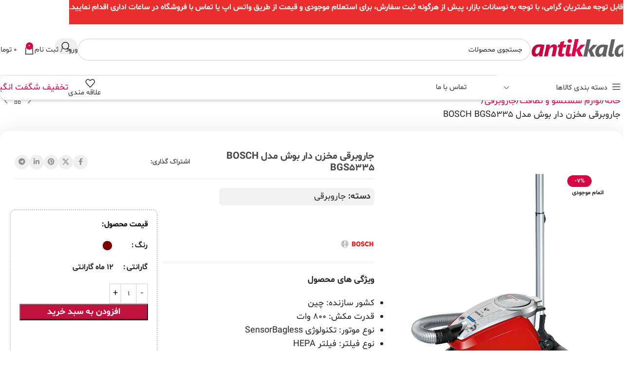

--- FILE ---
content_type: text/html; charset=UTF-8
request_url: https://antikkala.com/Product/bosch-vacuum-cleaner-bgs5335/
body_size: 69312
content:
<!DOCTYPE html>
<html dir="rtl" lang="fa-IR" prefix="og: https://ogp.me/ns#">
<head><meta charset="UTF-8"><script>if(navigator.userAgent.match(/MSIE|Internet Explorer/i)||navigator.userAgent.match(/Trident\/7\..*?rv:11/i)){var href=document.location.href;if(!href.match(/[?&]nowprocket/)){if(href.indexOf("?")==-1){if(href.indexOf("#")==-1){document.location.href=href+"?nowprocket=1"}else{document.location.href=href.replace("#","?nowprocket=1#")}}else{if(href.indexOf("#")==-1){document.location.href=href+"&nowprocket=1"}else{document.location.href=href.replace("#","&nowprocket=1#")}}}}</script><script>(()=>{class RocketLazyLoadScripts{constructor(){this.v="2.0.4",this.userEvents=["keydown","keyup","mousedown","mouseup","mousemove","mouseover","mouseout","touchmove","touchstart","touchend","touchcancel","wheel","click","dblclick","input"],this.attributeEvents=["onblur","onclick","oncontextmenu","ondblclick","onfocus","onmousedown","onmouseenter","onmouseleave","onmousemove","onmouseout","onmouseover","onmouseup","onmousewheel","onscroll","onsubmit"]}async t(){this.i(),this.o(),/iP(ad|hone)/.test(navigator.userAgent)&&this.h(),this.u(),this.l(this),this.m(),this.k(this),this.p(this),this._(),await Promise.all([this.R(),this.L()]),this.lastBreath=Date.now(),this.S(this),this.P(),this.D(),this.O(),this.M(),await this.C(this.delayedScripts.normal),await this.C(this.delayedScripts.defer),await this.C(this.delayedScripts.async),await this.T(),await this.F(),await this.j(),await this.A(),window.dispatchEvent(new Event("rocket-allScriptsLoaded")),this.everythingLoaded=!0,this.lastTouchEnd&&await new Promise(t=>setTimeout(t,500-Date.now()+this.lastTouchEnd)),this.I(),this.H(),this.U(),this.W()}i(){this.CSPIssue=sessionStorage.getItem("rocketCSPIssue"),document.addEventListener("securitypolicyviolation",t=>{this.CSPIssue||"script-src-elem"!==t.violatedDirective||"data"!==t.blockedURI||(this.CSPIssue=!0,sessionStorage.setItem("rocketCSPIssue",!0))},{isRocket:!0})}o(){window.addEventListener("pageshow",t=>{this.persisted=t.persisted,this.realWindowLoadedFired=!0},{isRocket:!0}),window.addEventListener("pagehide",()=>{this.onFirstUserAction=null},{isRocket:!0})}h(){let t;function e(e){t=e}window.addEventListener("touchstart",e,{isRocket:!0}),window.addEventListener("touchend",function i(o){o.changedTouches[0]&&t.changedTouches[0]&&Math.abs(o.changedTouches[0].pageX-t.changedTouches[0].pageX)<10&&Math.abs(o.changedTouches[0].pageY-t.changedTouches[0].pageY)<10&&o.timeStamp-t.timeStamp<200&&(window.removeEventListener("touchstart",e,{isRocket:!0}),window.removeEventListener("touchend",i,{isRocket:!0}),"INPUT"===o.target.tagName&&"text"===o.target.type||(o.target.dispatchEvent(new TouchEvent("touchend",{target:o.target,bubbles:!0})),o.target.dispatchEvent(new MouseEvent("mouseover",{target:o.target,bubbles:!0})),o.target.dispatchEvent(new PointerEvent("click",{target:o.target,bubbles:!0,cancelable:!0,detail:1,clientX:o.changedTouches[0].clientX,clientY:o.changedTouches[0].clientY})),event.preventDefault()))},{isRocket:!0})}q(t){this.userActionTriggered||("mousemove"!==t.type||this.firstMousemoveIgnored?"keyup"===t.type||"mouseover"===t.type||"mouseout"===t.type||(this.userActionTriggered=!0,this.onFirstUserAction&&this.onFirstUserAction()):this.firstMousemoveIgnored=!0),"click"===t.type&&t.preventDefault(),t.stopPropagation(),t.stopImmediatePropagation(),"touchstart"===this.lastEvent&&"touchend"===t.type&&(this.lastTouchEnd=Date.now()),"click"===t.type&&(this.lastTouchEnd=0),this.lastEvent=t.type,t.composedPath&&t.composedPath()[0].getRootNode()instanceof ShadowRoot&&(t.rocketTarget=t.composedPath()[0]),this.savedUserEvents.push(t)}u(){this.savedUserEvents=[],this.userEventHandler=this.q.bind(this),this.userEvents.forEach(t=>window.addEventListener(t,this.userEventHandler,{passive:!1,isRocket:!0})),document.addEventListener("visibilitychange",this.userEventHandler,{isRocket:!0})}U(){this.userEvents.forEach(t=>window.removeEventListener(t,this.userEventHandler,{passive:!1,isRocket:!0})),document.removeEventListener("visibilitychange",this.userEventHandler,{isRocket:!0}),this.savedUserEvents.forEach(t=>{(t.rocketTarget||t.target).dispatchEvent(new window[t.constructor.name](t.type,t))})}m(){const t="return false",e=Array.from(this.attributeEvents,t=>"data-rocket-"+t),i="["+this.attributeEvents.join("],[")+"]",o="[data-rocket-"+this.attributeEvents.join("],[data-rocket-")+"]",s=(e,i,o)=>{o&&o!==t&&(e.setAttribute("data-rocket-"+i,o),e["rocket"+i]=new Function("event",o),e.setAttribute(i,t))};new MutationObserver(t=>{for(const n of t)"attributes"===n.type&&(n.attributeName.startsWith("data-rocket-")||this.everythingLoaded?n.attributeName.startsWith("data-rocket-")&&this.everythingLoaded&&this.N(n.target,n.attributeName.substring(12)):s(n.target,n.attributeName,n.target.getAttribute(n.attributeName))),"childList"===n.type&&n.addedNodes.forEach(t=>{if(t.nodeType===Node.ELEMENT_NODE)if(this.everythingLoaded)for(const i of[t,...t.querySelectorAll(o)])for(const t of i.getAttributeNames())e.includes(t)&&this.N(i,t.substring(12));else for(const e of[t,...t.querySelectorAll(i)])for(const t of e.getAttributeNames())this.attributeEvents.includes(t)&&s(e,t,e.getAttribute(t))})}).observe(document,{subtree:!0,childList:!0,attributeFilter:[...this.attributeEvents,...e]})}I(){this.attributeEvents.forEach(t=>{document.querySelectorAll("[data-rocket-"+t+"]").forEach(e=>{this.N(e,t)})})}N(t,e){const i=t.getAttribute("data-rocket-"+e);i&&(t.setAttribute(e,i),t.removeAttribute("data-rocket-"+e))}k(t){Object.defineProperty(HTMLElement.prototype,"onclick",{get(){return this.rocketonclick||null},set(e){this.rocketonclick=e,this.setAttribute(t.everythingLoaded?"onclick":"data-rocket-onclick","this.rocketonclick(event)")}})}S(t){function e(e,i){let o=e[i];e[i]=null,Object.defineProperty(e,i,{get:()=>o,set(s){t.everythingLoaded?o=s:e["rocket"+i]=o=s}})}e(document,"onreadystatechange"),e(window,"onload"),e(window,"onpageshow");try{Object.defineProperty(document,"readyState",{get:()=>t.rocketReadyState,set(e){t.rocketReadyState=e},configurable:!0}),document.readyState="loading"}catch(t){console.log("WPRocket DJE readyState conflict, bypassing")}}l(t){this.originalAddEventListener=EventTarget.prototype.addEventListener,this.originalRemoveEventListener=EventTarget.prototype.removeEventListener,this.savedEventListeners=[],EventTarget.prototype.addEventListener=function(e,i,o){o&&o.isRocket||!t.B(e,this)&&!t.userEvents.includes(e)||t.B(e,this)&&!t.userActionTriggered||e.startsWith("rocket-")||t.everythingLoaded?t.originalAddEventListener.call(this,e,i,o):(t.savedEventListeners.push({target:this,remove:!1,type:e,func:i,options:o}),"mouseenter"!==e&&"mouseleave"!==e||t.originalAddEventListener.call(this,e,t.savedUserEvents.push,o))},EventTarget.prototype.removeEventListener=function(e,i,o){o&&o.isRocket||!t.B(e,this)&&!t.userEvents.includes(e)||t.B(e,this)&&!t.userActionTriggered||e.startsWith("rocket-")||t.everythingLoaded?t.originalRemoveEventListener.call(this,e,i,o):t.savedEventListeners.push({target:this,remove:!0,type:e,func:i,options:o})}}J(t,e){this.savedEventListeners=this.savedEventListeners.filter(i=>{let o=i.type,s=i.target||window;return e!==o||t!==s||(this.B(o,s)&&(i.type="rocket-"+o),this.$(i),!1)})}H(){EventTarget.prototype.addEventListener=this.originalAddEventListener,EventTarget.prototype.removeEventListener=this.originalRemoveEventListener,this.savedEventListeners.forEach(t=>this.$(t))}$(t){t.remove?this.originalRemoveEventListener.call(t.target,t.type,t.func,t.options):this.originalAddEventListener.call(t.target,t.type,t.func,t.options)}p(t){let e;function i(e){return t.everythingLoaded?e:e.split(" ").map(t=>"load"===t||t.startsWith("load.")?"rocket-jquery-load":t).join(" ")}function o(o){function s(e){const s=o.fn[e];o.fn[e]=o.fn.init.prototype[e]=function(){return this[0]===window&&t.userActionTriggered&&("string"==typeof arguments[0]||arguments[0]instanceof String?arguments[0]=i(arguments[0]):"object"==typeof arguments[0]&&Object.keys(arguments[0]).forEach(t=>{const e=arguments[0][t];delete arguments[0][t],arguments[0][i(t)]=e})),s.apply(this,arguments),this}}if(o&&o.fn&&!t.allJQueries.includes(o)){const e={DOMContentLoaded:[],"rocket-DOMContentLoaded":[]};for(const t in e)document.addEventListener(t,()=>{e[t].forEach(t=>t())},{isRocket:!0});o.fn.ready=o.fn.init.prototype.ready=function(i){function s(){parseInt(o.fn.jquery)>2?setTimeout(()=>i.bind(document)(o)):i.bind(document)(o)}return"function"==typeof i&&(t.realDomReadyFired?!t.userActionTriggered||t.fauxDomReadyFired?s():e["rocket-DOMContentLoaded"].push(s):e.DOMContentLoaded.push(s)),o([])},s("on"),s("one"),s("off"),t.allJQueries.push(o)}e=o}t.allJQueries=[],o(window.jQuery),Object.defineProperty(window,"jQuery",{get:()=>e,set(t){o(t)}})}P(){const t=new Map;document.write=document.writeln=function(e){const i=document.currentScript,o=document.createRange(),s=i.parentElement;let n=t.get(i);void 0===n&&(n=i.nextSibling,t.set(i,n));const c=document.createDocumentFragment();o.setStart(c,0),c.appendChild(o.createContextualFragment(e)),s.insertBefore(c,n)}}async R(){return new Promise(t=>{this.userActionTriggered?t():this.onFirstUserAction=t})}async L(){return new Promise(t=>{document.addEventListener("DOMContentLoaded",()=>{this.realDomReadyFired=!0,t()},{isRocket:!0})})}async j(){return this.realWindowLoadedFired?Promise.resolve():new Promise(t=>{window.addEventListener("load",t,{isRocket:!0})})}M(){this.pendingScripts=[];this.scriptsMutationObserver=new MutationObserver(t=>{for(const e of t)e.addedNodes.forEach(t=>{"SCRIPT"!==t.tagName||t.noModule||t.isWPRocket||this.pendingScripts.push({script:t,promise:new Promise(e=>{const i=()=>{const i=this.pendingScripts.findIndex(e=>e.script===t);i>=0&&this.pendingScripts.splice(i,1),e()};t.addEventListener("load",i,{isRocket:!0}),t.addEventListener("error",i,{isRocket:!0}),setTimeout(i,1e3)})})})}),this.scriptsMutationObserver.observe(document,{childList:!0,subtree:!0})}async F(){await this.X(),this.pendingScripts.length?(await this.pendingScripts[0].promise,await this.F()):this.scriptsMutationObserver.disconnect()}D(){this.delayedScripts={normal:[],async:[],defer:[]},document.querySelectorAll("script[type$=rocketlazyloadscript]").forEach(t=>{t.hasAttribute("data-rocket-src")?t.hasAttribute("async")&&!1!==t.async?this.delayedScripts.async.push(t):t.hasAttribute("defer")&&!1!==t.defer||"module"===t.getAttribute("data-rocket-type")?this.delayedScripts.defer.push(t):this.delayedScripts.normal.push(t):this.delayedScripts.normal.push(t)})}async _(){await this.L();let t=[];document.querySelectorAll("script[type$=rocketlazyloadscript][data-rocket-src]").forEach(e=>{let i=e.getAttribute("data-rocket-src");if(i&&!i.startsWith("data:")){i.startsWith("//")&&(i=location.protocol+i);try{const o=new URL(i).origin;o!==location.origin&&t.push({src:o,crossOrigin:e.crossOrigin||"module"===e.getAttribute("data-rocket-type")})}catch(t){}}}),t=[...new Map(t.map(t=>[JSON.stringify(t),t])).values()],this.Y(t,"preconnect")}async G(t){if(await this.K(),!0!==t.noModule||!("noModule"in HTMLScriptElement.prototype))return new Promise(e=>{let i;function o(){(i||t).setAttribute("data-rocket-status","executed"),e()}try{if(navigator.userAgent.includes("Firefox/")||""===navigator.vendor||this.CSPIssue)i=document.createElement("script"),[...t.attributes].forEach(t=>{let e=t.nodeName;"type"!==e&&("data-rocket-type"===e&&(e="type"),"data-rocket-src"===e&&(e="src"),i.setAttribute(e,t.nodeValue))}),t.text&&(i.text=t.text),t.nonce&&(i.nonce=t.nonce),i.hasAttribute("src")?(i.addEventListener("load",o,{isRocket:!0}),i.addEventListener("error",()=>{i.setAttribute("data-rocket-status","failed-network"),e()},{isRocket:!0}),setTimeout(()=>{i.isConnected||e()},1)):(i.text=t.text,o()),i.isWPRocket=!0,t.parentNode.replaceChild(i,t);else{const i=t.getAttribute("data-rocket-type"),s=t.getAttribute("data-rocket-src");i?(t.type=i,t.removeAttribute("data-rocket-type")):t.removeAttribute("type"),t.addEventListener("load",o,{isRocket:!0}),t.addEventListener("error",i=>{this.CSPIssue&&i.target.src.startsWith("data:")?(console.log("WPRocket: CSP fallback activated"),t.removeAttribute("src"),this.G(t).then(e)):(t.setAttribute("data-rocket-status","failed-network"),e())},{isRocket:!0}),s?(t.fetchPriority="high",t.removeAttribute("data-rocket-src"),t.src=s):t.src="data:text/javascript;base64,"+window.btoa(unescape(encodeURIComponent(t.text)))}}catch(i){t.setAttribute("data-rocket-status","failed-transform"),e()}});t.setAttribute("data-rocket-status","skipped")}async C(t){const e=t.shift();return e?(e.isConnected&&await this.G(e),this.C(t)):Promise.resolve()}O(){this.Y([...this.delayedScripts.normal,...this.delayedScripts.defer,...this.delayedScripts.async],"preload")}Y(t,e){this.trash=this.trash||[];let i=!0;var o=document.createDocumentFragment();t.forEach(t=>{const s=t.getAttribute&&t.getAttribute("data-rocket-src")||t.src;if(s&&!s.startsWith("data:")){const n=document.createElement("link");n.href=s,n.rel=e,"preconnect"!==e&&(n.as="script",n.fetchPriority=i?"high":"low"),t.getAttribute&&"module"===t.getAttribute("data-rocket-type")&&(n.crossOrigin=!0),t.crossOrigin&&(n.crossOrigin=t.crossOrigin),t.integrity&&(n.integrity=t.integrity),t.nonce&&(n.nonce=t.nonce),o.appendChild(n),this.trash.push(n),i=!1}}),document.head.appendChild(o)}W(){this.trash.forEach(t=>t.remove())}async T(){try{document.readyState="interactive"}catch(t){}this.fauxDomReadyFired=!0;try{await this.K(),this.J(document,"readystatechange"),document.dispatchEvent(new Event("rocket-readystatechange")),await this.K(),document.rocketonreadystatechange&&document.rocketonreadystatechange(),await this.K(),this.J(document,"DOMContentLoaded"),document.dispatchEvent(new Event("rocket-DOMContentLoaded")),await this.K(),this.J(window,"DOMContentLoaded"),window.dispatchEvent(new Event("rocket-DOMContentLoaded"))}catch(t){console.error(t)}}async A(){try{document.readyState="complete"}catch(t){}try{await this.K(),this.J(document,"readystatechange"),document.dispatchEvent(new Event("rocket-readystatechange")),await this.K(),document.rocketonreadystatechange&&document.rocketonreadystatechange(),await this.K(),this.J(window,"load"),window.dispatchEvent(new Event("rocket-load")),await this.K(),window.rocketonload&&window.rocketonload(),await this.K(),this.allJQueries.forEach(t=>t(window).trigger("rocket-jquery-load")),await this.K(),this.J(window,"pageshow");const t=new Event("rocket-pageshow");t.persisted=this.persisted,window.dispatchEvent(t),await this.K(),window.rocketonpageshow&&window.rocketonpageshow({persisted:this.persisted})}catch(t){console.error(t)}}async K(){Date.now()-this.lastBreath>45&&(await this.X(),this.lastBreath=Date.now())}async X(){return document.hidden?new Promise(t=>setTimeout(t)):new Promise(t=>requestAnimationFrame(t))}B(t,e){return e===document&&"readystatechange"===t||(e===document&&"DOMContentLoaded"===t||(e===window&&"DOMContentLoaded"===t||(e===window&&"load"===t||e===window&&"pageshow"===t)))}static run(){(new RocketLazyLoadScripts).t()}}RocketLazyLoadScripts.run()})();</script>
	
	<link rel="profile" href="//gmpg.org/xfn/11">
	<link rel="pingback" href="//antikkala.com/xmlrpc.php">

		<style>img:is([sizes="auto" i], [sizes^="auto," i]) { contain-intrinsic-size: 3000px 1500px }</style>
	
<!-- بهینه‌سازی موتور جستجو توسط Rank Math - https://rankmath.com/ -->
<title>جاروبرقی مخزن دار بوش مدل BOSCH BGS5335 | آنتیک کالا</title>
<meta name="description" content="جاروبرقی مخزن دار با مکش 800 وات - تکنولوژی SensorBagless - فیلتر HEPA - نازل شکاف، برس مبلمان و سطوح سخت، برس نظافت قابل تنظیم و برس توربو ProAnimal"/>
<meta name="robots" content="follow, index, max-snippet:-1, max-video-preview:-1, max-image-preview:large"/>
<link rel="canonical" href="https://antikkala.com/Product/bosch-vacuum-cleaner-bgs5335/" />
<meta property="og:locale" content="fa_IR" />
<meta property="og:type" content="product" />
<meta property="og:title" content="جاروبرقی مخزن دار بوش مدل BOSCH BGS5335 | آنتیک کالا" />
<meta property="og:description" content="جاروبرقی مخزن دار با مکش 800 وات - تکنولوژی SensorBagless - فیلتر HEPA - نازل شکاف، برس مبلمان و سطوح سخت، برس نظافت قابل تنظیم و برس توربو ProAnimal" />
<meta property="og:url" content="https://antikkala.com/Product/bosch-vacuum-cleaner-bgs5335/" />
<meta property="og:site_name" content="آنتیک کالا" />
<meta property="og:updated_time" content="2025-09-06T11:49:12+03:30" />
<meta property="og:image" content="https://antikkala.com/wp-content/uploads/BOSCH-vacuum-cleaner-BGS5335-antikkala-08.jpg" />
<meta property="og:image:secure_url" content="https://antikkala.com/wp-content/uploads/BOSCH-vacuum-cleaner-BGS5335-antikkala-08.jpg" />
<meta property="og:image:width" content="800" />
<meta property="og:image:height" content="800" />
<meta property="og:image:alt" content="جاروبرقی بوش مدل BOSCH BGS5335" />
<meta property="og:image:type" content="image/jpeg" />
<meta name="twitter:card" content="summary_large_image" />
<meta name="twitter:title" content="جاروبرقی مخزن دار بوش مدل BOSCH BGS5335 | آنتیک کالا" />
<meta name="twitter:description" content="جاروبرقی مخزن دار با مکش 800 وات - تکنولوژی SensorBagless - فیلتر HEPA - نازل شکاف، برس مبلمان و سطوح سخت، برس نظافت قابل تنظیم و برس توربو ProAnimal" />
<meta name="twitter:image" content="https://antikkala.com/wp-content/uploads/BOSCH-vacuum-cleaner-BGS5335-antikkala-08.jpg" />
<meta name="twitter:label1" content="قیمت" />
<meta name="twitter:data1" content="۱۹,۵۰۰,۰۰۰&nbsp;تومان" />
<meta name="twitter:label2" content="دسترسی" />
<meta name="twitter:data2" content="در انبار موجود نمی باشد" />
<script type="application/ld+json" class="rank-math-schema">{"@context":"https://schema.org","@graph":[{"@type":"Place","@id":"https://antikkala.com/#place","address":{"@type":"PostalAddress","streetAddress":"MCMM+WG6 District 12, Tehran, Tehran Province","addressLocality":"Tehran","addressRegion":"Tehran","addressCountry":"IR"}},{"@type":["ShoppingCenter","Organization"],"@id":"https://antikkala.com/#organization","name":"\u0622\u0646\u062a\u06cc\u06a9 \u06a9\u0627\u0644\u0627","url":"https://antikkala.com","sameAs":["https://www.facebook.com/antikkalacom-103832412103716"],"email":"info@antikkala.com","address":{"@type":"PostalAddress","streetAddress":"MCMM+WG6 District 12, Tehran, Tehran Province","addressLocality":"Tehran","addressRegion":"Tehran","addressCountry":"IR"},"logo":{"@type":"ImageObject","@id":"https://antikkala.com/#logo","url":"https://antikkala.com/wp-content/uploads/antikkala-logo.jpg","contentUrl":"https://antikkala.com/wp-content/uploads/antikkala-logo.jpg","caption":"\u0622\u0646\u062a\u06cc\u06a9 \u06a9\u0627\u0644\u0627","inLanguage":"fa-IR","width":"800","height":"800"},"openingHours":["Monday,Tuesday,Wednesday,Thursday,Saturday,Sunday 09:00-18:00","Friday 10:00-15:00"],"location":{"@id":"https://antikkala.com/#place"},"image":{"@id":"https://antikkala.com/#logo"},"telephone":"+989198193265"},{"@type":"WebSite","@id":"https://antikkala.com/#website","url":"https://antikkala.com","name":"\u0622\u0646\u062a\u06cc\u06a9 \u06a9\u0627\u0644\u0627","publisher":{"@id":"https://antikkala.com/#organization"},"inLanguage":"fa-IR"},{"@type":"ImageObject","@id":"https://antikkala.com/wp-content/uploads/BOSCH-vacuum-cleaner-BGS5335-antikkala-08.jpg","url":"https://antikkala.com/wp-content/uploads/BOSCH-vacuum-cleaner-BGS5335-antikkala-08.jpg","width":"800","height":"800","caption":"\u062c\u0627\u0631\u0648\u0628\u0631\u0642\u06cc \u0628\u0648\u0634 \u0645\u062f\u0644 BOSCH BGS5335","inLanguage":"fa-IR"},{"@type":"BreadcrumbList","@id":"https://antikkala.com/Product/bosch-vacuum-cleaner-bgs5335/#breadcrumb","itemListElement":[{"@type":"ListItem","position":"1","item":{"@id":"https://antikkala.com","name":"\u062e\u0627\u0646\u0647"}},{"@type":"ListItem","position":"2","item":{"@id":"https://antikkala.com/product-category/washing-cleaning-appliances/vacuum-cleaner/","name":"\u062c\u0627\u0631\u0648\u0628\u0631\u0642\u06cc"}},{"@type":"ListItem","position":"3","item":{"@id":"https://antikkala.com/Product/bosch-vacuum-cleaner-bgs5335/","name":"\u062c\u0627\u0631\u0648\u0628\u0631\u0642\u06cc \u0645\u062e\u0632\u0646 \u062f\u0627\u0631 \u0628\u0648\u0634 \u0645\u062f\u0644 BOSCH BGS5335"}}]},{"@type":"ItemPage","@id":"https://antikkala.com/Product/bosch-vacuum-cleaner-bgs5335/#webpage","url":"https://antikkala.com/Product/bosch-vacuum-cleaner-bgs5335/","name":"\u062c\u0627\u0631\u0648\u0628\u0631\u0642\u06cc \u0645\u062e\u0632\u0646 \u062f\u0627\u0631 \u0628\u0648\u0634 \u0645\u062f\u0644 BOSCH BGS5335 | \u0622\u0646\u062a\u06cc\u06a9 \u06a9\u0627\u0644\u0627","datePublished":"2019-09-07T17:04:47+04:30","dateModified":"2025-09-06T11:49:12+03:30","isPartOf":{"@id":"https://antikkala.com/#website"},"primaryImageOfPage":{"@id":"https://antikkala.com/wp-content/uploads/BOSCH-vacuum-cleaner-BGS5335-antikkala-08.jpg"},"inLanguage":"fa-IR","breadcrumb":{"@id":"https://antikkala.com/Product/bosch-vacuum-cleaner-bgs5335/#breadcrumb"}},{"@type":"Product","name":"\u062c\u0627\u0631\u0648\u0628\u0631\u0642\u06cc \u0645\u062e\u0632\u0646 \u062f\u0627\u0631 \u0628\u0648\u0634 \u0645\u062f\u0644 BOSCH BGS5335 | \u0622\u0646\u062a\u06cc\u06a9 \u06a9\u0627\u0644\u0627","description":"\u062c\u0627\u0631\u0648\u0628\u0631\u0642\u06cc \u0645\u062e\u0632\u0646 \u062f\u0627\u0631 \u0628\u0627 \u0645\u06a9\u0634 800 \u0648\u0627\u062a - \u062a\u06a9\u0646\u0648\u0644\u0648\u0698\u06cc SensorBagless - \u0641\u06cc\u0644\u062a\u0631 HEPA - \u0646\u0627\u0632\u0644 \u0634\u06a9\u0627\u0641\u060c \u0628\u0631\u0633 \u0645\u0628\u0644\u0645\u0627\u0646 \u0648 \u0633\u0637\u0648\u062d \u0633\u062e\u062a\u060c \u0628\u0631\u0633 \u0646\u0638\u0627\u0641\u062a \u0642\u0627\u0628\u0644 \u062a\u0646\u0638\u06cc\u0645 \u0648 \u0628\u0631\u0633 \u062a\u0648\u0631\u0628\u0648 ProAnimal","sku":"AKP-20290","category":"\u0644\u0648\u0627\u0632\u0645 \u0634\u0633\u062a\u0634\u0648 \u0648 \u0646\u0638\u0627\u0641\u062a &gt; \u062c\u0627\u0631\u0648\u0628\u0631\u0642\u06cc","mainEntityOfPage":{"@id":"https://antikkala.com/Product/bosch-vacuum-cleaner-bgs5335/#webpage"},"image":[{"@type":"ImageObject","url":"https://antikkala.com/wp-content/uploads/BOSCH-vacuum-cleaner-BGS5335-antikkala-08.jpg","height":"800","width":"800"},{"@type":"ImageObject","url":"https://antikkala.com/wp-content/uploads/BOSCH-vacuum-cleaner-BGS5335-antikkala-01.jpg","height":"800","width":"800"},{"@type":"ImageObject","url":"https://antikkala.com/wp-content/uploads/BOSCH-vacuum-cleaner-BGS5335-antikkala-02.jpg","height":"800","width":"800"},{"@type":"ImageObject","url":"https://antikkala.com/wp-content/uploads/BOSCH-vacuum-cleaner-BGS5335-antikkala-03.jpg","height":"800","width":"800"},{"@type":"ImageObject","url":"https://antikkala.com/wp-content/uploads/BOSCH-vacuum-cleaner-BGS5335-antikkala-04.jpg","height":"800","width":"800"},{"@type":"ImageObject","url":"https://antikkala.com/wp-content/uploads/BOSCH-vacuum-cleaner-BGS5335-antikkala-05.jpg","height":"800","width":"800"},{"@type":"ImageObject","url":"https://antikkala.com/wp-content/uploads/BOSCH-vacuum-cleaner-BGS5335-antikkala-07.jpg","height":"800","width":"800"},{"@type":"ImageObject","url":"https://antikkala.com/wp-content/uploads/BOSCH-vacuum-cleaner-BGS5335-antikkala-06.jpg","height":"800","width":"800"}],"offers":{"@type":"Offer","price":"195000000","priceValidUntil":"2026-12-31","priceCurrency":"IRR","availability":"http://schema.org/OutOfStock","seller":{"@type":"Organization","@id":"https://antikkala.com/","name":"\u0622\u0646\u062a\u06cc\u06a9 \u06a9\u0627\u0644\u0627","url":"https://antikkala.com","logo":"https://antikkala.com/wp-content/uploads/antikkala-logo.jpg"},"url":"https://antikkala.com/Product/bosch-vacuum-cleaner-bgs5335/"},"color":"\u0642\u0631\u0645\u0632","additionalProperty":[{"@type":"PropertyValue","name":"pa_brand","value":"\u0628\u0648\u0634"},{"@type":"PropertyValue","name":"pa_country","value":"\u0686\u06cc\u0646"},{"@type":"PropertyValue","name":"pa_soundlevel","value":"74dB"},{"@type":"PropertyValue","name":"pa_energy_label","value":"C"},{"@type":"PropertyValue","name":"pa_dust-reemission-class","value":"A"},{"@type":"PropertyValue","name":"pa_carpet-class","value":"C"},{"@type":"PropertyValue","name":"pa_hardfloor-class","value":"A"},{"@type":"PropertyValue","name":"pa_energy_annual","value":"40 \u06a9\u06cc\u0644\u0648 \u0648\u0627\u062a \u0633\u0627\u0639\u062a \u062f\u0631 \u0633\u0627\u0644"},{"@type":"PropertyValue","name":"pa_vacuum-cleaner-type","value":"\u0645\u062e\u0632\u0646 \u062f\u0627\u0631"},{"@type":"PropertyValue","name":"pa_serie","value":"\u0633\u0631\u06cc Zoo'o ProAnimal"},{"@type":"PropertyValue","name":"pa_motor-type","value":"\u062a\u06a9\u0646\u0648\u0644\u0648\u0698\u06cc \u0645\u0646\u062d\u0635\u0631 \u0628\u0647 \u0641\u0631\u062f \u0628\u062f\u0648\u0646 \u0646\u06cc\u0627\u0632 \u0628\u0647 \u06a9\u06cc\u0633\u0647 SensorBagless: \u0628\u06cc \u0646\u0647\u0627\u06cc\u062a \u0642\u062f\u0631\u062a\u0645\u0646\u062f \u0648 \u062d\u062f\u0627\u0642\u0644 \u0646\u06cc\u0627\u0632 \u0628\u0647 \u0633\u0631\u0648\u06cc\u0633 \u0648 \u0646\u06af\u0647\u062f\u0627\u0631\u06cc"},{"@type":"PropertyValue","name":"pa_suction-power","value":"800 \u0648\u0627\u062a"},{"@type":"PropertyValue","name":"pa_variable-suction-control","value":"\u062f\u0627\u0631\u062f"},{"@type":"PropertyValue","name":"pa_unique-technology","value":"AirTurbo: \u062c\u0631\u06cc\u0627\u0646 \u0647\u0648\u0627 \u0628\u0647\u06cc\u0646\u0647 \u0628\u0631\u0627\u06cc \u0639\u0645\u0644\u06a9\u0631\u062f \u062a\u0645\u06cc\u0632 \u06a9\u0646\u0646\u062f\u0647 \u0628\u0627\u0644\u0627 \u0628\u0627 \u0628\u0631\u0633 \u062a\u0648\u0631\u0628\u0648"},{"@type":"PropertyValue","name":"pa_absorption-liquid","value":"\u0646\u062f\u0627\u0631\u062f"},{"@type":"PropertyValue","name":"pa_dust-bag-capacity","value":"3 \u0644\u06cc\u062a\u0631"},{"@type":"PropertyValue","name":"pa_filter","value":"HEPA 13: \u0641\u06cc\u0644\u062a\u0631 \u0647\u067e\u0627 \u0642\u0627\u0628\u0644 \u0634\u0633\u062a\u0634\u0648 \u062a\u0648\u0635\u06cc\u0647 \u0634\u062f\u0647 \u0628\u0631\u0627\u06cc \u0645\u0628\u062a\u0644\u0627\u06cc\u0627\u0646 \u0628\u0647 \u0622\u0644\u0631\u0698\u06cc, \u0645\u0627\u062f\u0647 \u0641\u06cc\u0644\u062a\u0631 \u0645\u0627\u062f\u0627\u0645 \u0627\u0644\u0639\u0645\u0631: \u0641\u06cc\u0644\u062a\u0631 \u06a9\u0627\u0631\u062a\u0631\u06cc\u062c\u06cc \u062f\u0627\u0631\u0627\u06cc \u063a\u0634\u0627 GORE CLEANSTREAM"},{"@type":"PropertyValue","name":"pa_telescopic-tube","value":"\u062f\u0627\u0631\u062f"},{"@type":"PropertyValue","name":"pa_tube-material","value":"\u067e\u0644\u0627\u0633\u062a\u06cc\u06a9"},{"@type":"PropertyValue","name":"pa_parking-storage-aids","value":"\u062f\u0627\u0631\u062f"},{"@type":"PropertyValue","name":"pa_wheels","value":"4 \u0639\u062f\u062f \u0686\u0631\u062e \u067e\u0644\u0627\u0633\u062a\u06cc\u06a9\u06cc"},{"@type":"PropertyValue","name":"pa_operation-radius","value":"11 \u0645\u062a\u0631"},{"@type":"PropertyValue","name":"pa_automatic-cable-rewind","value":"\u062e\u0648\u062f\u06a9\u0627\u0631"},{"@type":"PropertyValue","name":"pa_ergo-handle","value":"\u062f\u0627\u0631\u062f"},{"@type":"PropertyValue","name":"pa_handle-control","value":"\u0646\u062f\u0627\u0631\u062f"},{"@type":"PropertyValue","name":"pa_on-off-button","value":"\u062f\u0627\u0631\u062f"},{"@type":"PropertyValue","name":"pa_accessory","value":"3 \u0646\u0648\u0639 \u0644\u0648\u0627\u0632\u0645 \u062c\u0627\u0646\u0628\u06cc \u0645\u062a\u0635\u0644 \u0628\u0647 \u0644\u0648\u0644\u0647 \u062a\u0644\u0633\u06a9\u0648\u067e\u06cc \u0634\u0627\u0645\u0644: \u0646\u0627\u0632\u0644 \u0634\u06a9\u0627\u0641\u060c \u0646\u0627\u0632\u0644 \u062f\u0627\u062e\u0644\u06cc \u0648 \u0628\u0631\u0633 \u0645\u0628\u0644\u0645\u0627\u0646, \u0628\u0631\u0633 \u062a\u0648\u0631\u0628\u0648 ProAnimal : \u0628\u0631\u0633 TwinBrush \u0628\u0627 \u0645\u0648\u0647\u0627\u06cc \u0633\u06cc\u0627\u0647 \u0628\u0631\u0627\u06cc \u0628\u0631\u062f\u0627\u0634\u062a\u0646 \u06af\u0631\u062f \u0648 \u063a\u0628\u0627\u0631 \u0648 \u0645\u0648\u0647\u0627\u06cc \u0642\u0631\u0645\u0632 \u0628\u0631\u062f\u0627\u0634\u062a\u0646 \u0645\u0648\u06cc \u0648 \u0633\u06cc\u0633\u062a\u0645 EasyClean \u0628\u0631\u0627\u06cc \u062a\u0645\u06cc\u0632\u06cc \u0631\u0627\u062d\u062a \u0634\u06a9\u0627\u0641 \u0648 \u062f\u0631\u0632\u0647\u0627, \u0628\u0631\u0633 \u0646\u0638\u0627\u0641\u062a \u0642\u0627\u0628\u0644 \u062a\u0646\u0638\u06cc\u0645, \u0628\u0631\u0633 \u0648\u06cc\u0698\u0647 \u0633\u0637\u0648\u062d \u0633\u062e\u062a \u0645\u0646\u0627\u0633\u0628 \u062a\u0645\u06cc\u0632 \u06a9\u0631\u062f\u0646 \u0633\u0637\u0648\u062d \u062d\u0633\u0627\u0633 \u0647\u0645\u0627\u0646\u0646\u062f \u067e\u0627\u0631\u06a9\u062a"},{"@type":"PropertyValue","name":"pa_accessory-bag","value":"\u0646\u062f\u0627\u0631\u062f"},{"@type":"PropertyValue","name":"pa_material-body","value":"\u067e\u0644\u0627\u0633\u062a\u06cc\u06a9"},{"@type":"PropertyValue","name":"pa_cable","value":"8 \u0645\u062a\u0631"},{"@type":"PropertyValue","name":"pa_cylinder-weight","value":"6.7 \u06a9\u06cc\u0644\u0648\u06af\u0631\u0645"},{"@type":"PropertyValue","name":"pa_weight","value":"8.6 \u06a9\u06cc\u0644\u0648\u06af\u0631\u0645"},{"@type":"PropertyValue","name":"pa_height","value":"310 \u0645\u06cc\u0644\u06cc\u0645\u062a\u0631"},{"@type":"PropertyValue","name":"pa_width","value":"320 \u0645\u06cc\u0644\u06cc\u0645\u062a\u0631"},{"@type":"PropertyValue","name":"pa_depth","value":"470 \u0645\u06cc\u0644\u06cc\u0645\u062a\u0631"},{"@type":"PropertyValue","name":"pa_specifications","value":"\u062f\u0633\u062a\u0647 \u0631\u0627\u062d\u062a \u0628\u0631\u0627\u06cc \u062c\u062f\u0627\u0633\u0627\u0632\u06cc \u0648 \u062e\u0627\u0644\u06cc \u06a9\u0631\u062f\u0646 \u0645\u062d\u0641\u0638\u0647 \u06af\u0631\u062f \u0648 \u063a\u0628\u0627\u0631, \u0633\u06cc\u0633\u062a\u0645 SmartSensor Control \u062d\u062f\u0627\u0642\u0644 \u0646\u06cc\u0627\u0632 \u0628\u0647 \u0646\u06af\u0647\u062f\u0627\u0631\u06cc, \u0633\u06cc\u0633\u062a\u0645 \u0647\u0648\u0634\u0645\u0646\u062f SelfClean: \u0633\u06cc\u0633\u062a\u0645 \u062e\u0648\u062f\u06a9\u0627\u0631 \u0634\u0633\u062a\u0634\u0648\u06cc \u0641\u06cc\u0644\u062a\u0631 \u062f\u0627\u062e\u0644\u06cc"}],"@id":"https://antikkala.com/Product/bosch-vacuum-cleaner-bgs5335/#richSnippet"}]}</script>
<!-- /افزونه سئو ورپرس Rank Math -->

<link rel='dns-prefetch' href='//unpkg.com' />
<link rel="alternate" type="application/rss+xml" title="آنتیک کالا &raquo; خوراک" href="//antikkala.com/feed/" />
<link rel="alternate" type="application/rss+xml" title="آنتیک کالا &raquo; خوراک دیدگاه‌ها" href="//antikkala.com/comments/feed/" />
<link rel="alternate" type="application/rss+xml" title="آنتیک کالا &raquo; جاروبرقی مخزن دار بوش مدل BOSCH BGS5335 خوراک دیدگاه‌ها" href="//antikkala.com/Product/bosch-vacuum-cleaner-bgs5335/feed/" />
<link data-minify="1" rel='stylesheet' id='digits-login-style-css' href='//antikkala.com/wp-content/cache/min/1/wp-content/plugins/digits/assets/css/login.min.css?ver=1763370191' type='text/css' media='all' />
<link rel='stylesheet' id='digits-style-css' href='//antikkala.com/wp-content/plugins/digits/assets/css/main.min.css?ver=8.5' type='text/css' media='all' />
<style id='digits-style-inline-css' type='text/css'>

                #woocommerce-order-data .address p:nth-child(3) a,.woocommerce-customer-details--phone{
                    text-align:right;
                    }
</style>
<style id='woocommerce-inline-inline-css' type='text/css'>
.woocommerce form .form-row .required { visibility: visible; }
</style>
<link data-minify="1" rel='stylesheet' id='rt-advanced-cod-css' href='//antikkala.com/wp-content/cache/min/1/wp-content/plugins/advanced-cod/asset/css/main.css?ver=1763370191' type='text/css' media='all' />
<link rel='stylesheet' id='wd-widget-price-filter-css' href='//antikkala.com/wp-content/themes/woodmart/css/parts/woo-widget-price-filter.min.css?ver=8.2.5' type='text/css' media='all' />
<link rel='stylesheet' id='child-style-css' href='//antikkala.com/wp-content/themes/woodmart-child/style.css?ver=8.2.5' type='text/css' media='all' />
<link data-minify="1" rel='stylesheet' id='elementor-icons-css' href='//antikkala.com/wp-content/cache/min/1/wp-content/plugins/elementor/assets/lib/eicons/css/elementor-icons.min.css?ver=1763370191' type='text/css' media='all' />
<link rel='stylesheet' id='elementor-frontend-css' href='//antikkala.com/wp-content/plugins/elementor/assets/css/frontend-rtl.min.css?ver=3.33.0' type='text/css' media='all' />
<link data-minify="1" rel='stylesheet' id='elementor-post-43262-css' href='//antikkala.com/wp-content/cache/min/1/wp-content/uploads/elementor/css/post-43262.css?ver=1763370191' type='text/css' media='all' />
<link data-minify="1" rel='stylesheet' id='font-awesome-5-all-css' href='//antikkala.com/wp-content/cache/min/1/wp-content/plugins/elementor/assets/lib/font-awesome/css/all.min.css?ver=1763370191' type='text/css' media='all' />
<link rel='stylesheet' id='font-awesome-4-shim-css' href='//antikkala.com/wp-content/plugins/elementor/assets/lib/font-awesome/css/v4-shims.min.css?ver=3.33.0' type='text/css' media='all' />
<link rel='stylesheet' id='elementor-icons-shared-0-css' href='//antikkala.com/wp-content/plugins/elementor/assets/lib/font-awesome/css/fontawesome.min.css?ver=5.15.3' type='text/css' media='all' />
<link data-minify="1" rel='stylesheet' id='elementor-icons-fa-solid-css' href='//antikkala.com/wp-content/cache/min/1/wp-content/plugins/elementor/assets/lib/font-awesome/css/solid.min.css?ver=1763370191' type='text/css' media='all' />
<link data-minify="1" rel='stylesheet' id='elementor-icons-fa-brands-css' href='//antikkala.com/wp-content/cache/min/1/wp-content/plugins/elementor/assets/lib/font-awesome/css/brands.min.css?ver=1763370191' type='text/css' media='all' />
<link data-minify="1" rel='stylesheet' id='elementor-icons-fa-regular-css' href='//antikkala.com/wp-content/cache/min/1/wp-content/plugins/elementor/assets/lib/font-awesome/css/regular.min.css?ver=1763370191' type='text/css' media='all' />
<link rel='stylesheet' id='wd-style-base-css' href='//antikkala.com/wp-content/cache/background-css/1/antikkala.com/wp-content/themes/woodmart/css/parts/base-rtl.min.css?ver=8.2.5&wpr_t=1763430843' type='text/css' media='all' />
<link rel='stylesheet' id='wd-helpers-wpb-elem-css' href='//antikkala.com/wp-content/themes/woodmart/css/parts/helpers-wpb-elem.min.css?ver=8.2.5' type='text/css' media='all' />
<link rel='stylesheet' id='wd-elementor-base-css' href='//antikkala.com/wp-content/themes/woodmart/css/parts/int-elem-base-rtl.min.css?ver=8.2.5' type='text/css' media='all' />
<link rel='stylesheet' id='wd-woocommerce-base-css' href='//antikkala.com/wp-content/themes/woodmart/css/parts/woocommerce-base-rtl.min.css?ver=8.2.5' type='text/css' media='all' />
<link rel='stylesheet' id='wd-mod-star-rating-css' href='//antikkala.com/wp-content/themes/woodmart/css/parts/mod-star-rating.min.css?ver=8.2.5' type='text/css' media='all' />
<link rel='stylesheet' id='wd-woocommerce-block-notices-css' href='//antikkala.com/wp-content/themes/woodmart/css/parts/woo-mod-block-notices-rtl.min.css?ver=8.2.5' type='text/css' media='all' />
<link rel='stylesheet' id='wd-woo-mod-quantity-css' href='//antikkala.com/wp-content/themes/woodmart/css/parts/woo-mod-quantity.min.css?ver=8.2.5' type='text/css' media='all' />
<link rel='stylesheet' id='wd-woo-single-prod-el-base-css' href='//antikkala.com/wp-content/themes/woodmart/css/parts/woo-single-prod-el-base.min.css?ver=8.2.5' type='text/css' media='all' />
<link rel='stylesheet' id='wd-woo-mod-stock-status-css' href='//antikkala.com/wp-content/themes/woodmart/css/parts/woo-mod-stock-status.min.css?ver=8.2.5' type='text/css' media='all' />
<link rel='stylesheet' id='wd-woo-mod-shop-attributes-css' href='//antikkala.com/wp-content/themes/woodmart/css/parts/woo-mod-shop-attributes.min.css?ver=8.2.5' type='text/css' media='all' />
<link rel='stylesheet' id='wd-header-base-css' href='//antikkala.com/wp-content/themes/woodmart/css/parts/header-base-rtl.min.css?ver=8.2.5' type='text/css' media='all' />
<link rel='stylesheet' id='wd-mod-tools-css' href='//antikkala.com/wp-content/themes/woodmart/css/parts/mod-tools.min.css?ver=8.2.5' type='text/css' media='all' />
<link rel='stylesheet' id='wd-header-elements-base-css' href='//antikkala.com/wp-content/themes/woodmart/css/parts/header-el-base-rtl.min.css?ver=8.2.5' type='text/css' media='all' />
<link rel='stylesheet' id='wd-social-icons-css' href='//antikkala.com/wp-content/themes/woodmart/css/parts/el-social-icons.min.css?ver=8.2.5' type='text/css' media='all' />
<link rel='stylesheet' id='wd-header-search-css' href='//antikkala.com/wp-content/themes/woodmart/css/parts/header-el-search-rtl.min.css?ver=8.2.5' type='text/css' media='all' />
<link rel='stylesheet' id='wd-header-search-form-css' href='//antikkala.com/wp-content/themes/woodmart/css/parts/header-el-search-form-rtl.min.css?ver=8.2.5' type='text/css' media='all' />
<link rel='stylesheet' id='wd-wd-search-form-css' href='//antikkala.com/wp-content/themes/woodmart/css/parts/wd-search-form.min.css?ver=8.2.5' type='text/css' media='all' />
<link rel='stylesheet' id='wd-wd-search-results-css' href='//antikkala.com/wp-content/themes/woodmart/css/parts/wd-search-results.min.css?ver=8.2.5' type='text/css' media='all' />
<link rel='stylesheet' id='wd-wd-search-dropdown-css' href='//antikkala.com/wp-content/themes/woodmart/css/parts/wd-search-dropdown-rtl.min.css?ver=8.2.5' type='text/css' media='all' />
<link rel='stylesheet' id='wd-header-my-account-dropdown-css' href='//antikkala.com/wp-content/themes/woodmart/css/parts/header-el-my-account-dropdown-rtl.min.css?ver=8.2.5' type='text/css' media='all' />
<link rel='stylesheet' id='wd-woo-mod-login-form-css' href='//antikkala.com/wp-content/themes/woodmart/css/parts/woo-mod-login-form.min.css?ver=8.2.5' type='text/css' media='all' />
<link rel='stylesheet' id='wd-header-my-account-css' href='//antikkala.com/wp-content/themes/woodmart/css/parts/header-el-my-account-rtl.min.css?ver=8.2.5' type='text/css' media='all' />
<link rel='stylesheet' id='wd-header-cart-side-css' href='//antikkala.com/wp-content/themes/woodmart/css/parts/header-el-cart-side.min.css?ver=8.2.5' type='text/css' media='all' />
<link rel='stylesheet' id='wd-header-cart-css' href='//antikkala.com/wp-content/themes/woodmart/css/parts/header-el-cart-rtl.min.css?ver=8.2.5' type='text/css' media='all' />
<link rel='stylesheet' id='wd-widget-shopping-cart-css' href='//antikkala.com/wp-content/themes/woodmart/css/parts/woo-widget-shopping-cart.min.css?ver=8.2.5' type='text/css' media='all' />
<link rel='stylesheet' id='wd-widget-product-list-css' href='//antikkala.com/wp-content/themes/woodmart/css/parts/woo-widget-product-list.min.css?ver=8.2.5' type='text/css' media='all' />
<link rel='stylesheet' id='wd-header-mobile-nav-dropdown-css' href='//antikkala.com/wp-content/themes/woodmart/css/parts/header-el-mobile-nav-dropdown.min.css?ver=8.2.5' type='text/css' media='all' />
<link rel='stylesheet' id='wd-header-categories-nav-css' href='//antikkala.com/wp-content/themes/woodmart/css/parts/header-el-category-nav.min.css?ver=8.2.5' type='text/css' media='all' />
<link rel='stylesheet' id='wd-mod-nav-vertical-css' href='//antikkala.com/wp-content/themes/woodmart/css/parts/mod-nav-vertical-rtl.min.css?ver=8.2.5' type='text/css' media='all' />
<link rel='stylesheet' id='wd-mod-nav-vertical-design-default-css' href='//antikkala.com/wp-content/themes/woodmart/css/parts/mod-nav-vertical-design-default.min.css?ver=8.2.5' type='text/css' media='all' />
<link rel='stylesheet' id='wd-mod-nav-menu-label-css' href='//antikkala.com/wp-content/themes/woodmart/css/parts/mod-nav-menu-label.min.css?ver=8.2.5' type='text/css' media='all' />
<link rel='stylesheet' id='wd-button-css' href='//antikkala.com/wp-content/themes/woodmart/css/parts/el-button.min.css?ver=8.2.5' type='text/css' media='all' />
<link rel='stylesheet' id='wd-woo-single-prod-builder-css' href='//antikkala.com/wp-content/themes/woodmart/css/parts/woo-single-prod-builder.min.css?ver=8.2.5' type='text/css' media='all' />
<link rel='stylesheet' id='wd-woo-single-prod-el-navigation-css' href='//antikkala.com/wp-content/themes/woodmart/css/parts/woo-single-prod-el-navigation-rtl.min.css?ver=8.2.5' type='text/css' media='all' />
<link rel='stylesheet' id='wd-woo-single-prod-el-gallery-css' href='//antikkala.com/wp-content/themes/woodmart/css/parts/woo-single-prod-el-gallery.min.css?ver=8.2.5' type='text/css' media='all' />
<link rel='stylesheet' id='wd-swiper-css' href='//antikkala.com/wp-content/themes/woodmart/css/parts/lib-swiper-rtl.min.css?ver=8.2.5' type='text/css' media='all' />
<link rel='stylesheet' id='wd-woo-mod-product-labels-css' href='//antikkala.com/wp-content/themes/woodmart/css/parts/woo-mod-product-labels.min.css?ver=8.2.5' type='text/css' media='all' />
<link rel='stylesheet' id='wd-swiper-arrows-css' href='//antikkala.com/wp-content/themes/woodmart/css/parts/lib-swiper-arrows-rtl.min.css?ver=8.2.5' type='text/css' media='all' />
<link rel='stylesheet' id='wd-photoswipe-css' href='//antikkala.com/wp-content/cache/background-css/1/antikkala.com/wp-content/themes/woodmart/css/parts/lib-photoswipe-rtl.min.css?ver=8.2.5&wpr_t=1763430843' type='text/css' media='all' />
<link rel='stylesheet' id='wd-social-icons-styles-css' href='//antikkala.com/wp-content/themes/woodmart/css/parts/el-social-styles.min.css?ver=8.2.5' type='text/css' media='all' />
<link rel='stylesheet' id='wd-text-block-css' href='//antikkala.com/wp-content/themes/woodmart/css/parts/el-text-block.min.css?ver=8.2.5' type='text/css' media='all' />
<link rel='stylesheet' id='wd-woo-mod-variation-form-css' href='//antikkala.com/wp-content/themes/woodmart/css/parts/woo-mod-variation-form-rtl.min.css?ver=8.2.5' type='text/css' media='all' />
<link rel='stylesheet' id='wd-woo-mod-swatches-base-css' href='//antikkala.com/wp-content/themes/woodmart/css/parts/woo-mod-swatches-base.min.css?ver=8.2.5' type='text/css' media='all' />
<link rel='stylesheet' id='wd-woo-mod-variation-form-single-css' href='//antikkala.com/wp-content/themes/woodmart/css/parts/woo-mod-variation-form-single-rtl.min.css?ver=8.2.5' type='text/css' media='all' />
<link rel='stylesheet' id='wd-woo-mod-swatches-style-3-css' href='//antikkala.com/wp-content/themes/woodmart/css/parts/woo-mod-swatches-style-3.min.css?ver=8.2.5' type='text/css' media='all' />
<link rel='stylesheet' id='wd-woo-mod-swatches-dis-3-css' href='//antikkala.com/wp-content/themes/woodmart/css/parts/woo-mod-swatches-dis-style-3.min.css?ver=8.2.5' type='text/css' media='all' />
<link rel='stylesheet' id='wd-woo-mod-swatches-style-1-css' href='//antikkala.com/wp-content/themes/woodmart/css/parts/woo-mod-swatches-style-1.min.css?ver=8.2.5' type='text/css' media='all' />
<link rel='stylesheet' id='wd-woo-mod-product-info-css' href='//antikkala.com/wp-content/themes/woodmart/css/parts/woo-mod-product-info.min.css?ver=8.2.5' type='text/css' media='all' />
<link rel='stylesheet' id='wd-woo-opt-visits-count-css' href='//antikkala.com/wp-content/themes/woodmart/css/parts/woo-opt-visits-count.min.css?ver=8.2.5' type='text/css' media='all' />
<link rel='stylesheet' id='wd-woo-single-prod-el-reviews-css' href='//antikkala.com/wp-content/themes/woodmart/css/parts/woo-single-prod-el-reviews.min.css?ver=8.2.5' type='text/css' media='all' />
<link rel='stylesheet' id='wd-woo-single-prod-el-reviews-style-2-css' href='//antikkala.com/wp-content/themes/woodmart/css/parts/woo-single-prod-el-reviews-style-2.min.css?ver=8.2.5' type='text/css' media='all' />
<link rel='stylesheet' id='wd-post-types-mod-comments-css' href='//antikkala.com/wp-content/themes/woodmart/css/parts/post-types-mod-comments.min.css?ver=8.2.5' type='text/css' media='all' />
<link rel='stylesheet' id='wd-tabs-css' href='//antikkala.com/wp-content/themes/woodmart/css/parts/el-tabs-rtl.min.css?ver=8.2.5' type='text/css' media='all' />
<link rel='stylesheet' id='wd-woo-single-prod-el-tabs-opt-layout-tabs-css' href='//antikkala.com/wp-content/themes/woodmart/css/parts/woo-single-prod-el-tabs-opt-layout-tabs.min.css?ver=8.2.5' type='text/css' media='all' />
<link rel='stylesheet' id='wd-product-loop-css' href='//antikkala.com/wp-content/themes/woodmart/css/parts/woo-product-loop-rtl.min.css?ver=8.2.5' type='text/css' media='all' />
<link rel='stylesheet' id='wd-product-loop-quick-css' href='//antikkala.com/wp-content/themes/woodmart/css/parts/woo-product-loop-quick.min.css?ver=8.2.5' type='text/css' media='all' />
<link rel='stylesheet' id='wd-woo-mod-add-btn-replace-css' href='//antikkala.com/wp-content/themes/woodmart/css/parts/woo-mod-add-btn-replace.min.css?ver=8.2.5' type='text/css' media='all' />
<link rel='stylesheet' id='wd-woo-opt-stretch-cont-css' href='//antikkala.com/wp-content/themes/woodmart/css/parts/woo-opt-stretch-cont.min.css?ver=8.2.5' type='text/css' media='all' />
<link rel='stylesheet' id='wd-bordered-product-css' href='//antikkala.com/wp-content/themes/woodmart/css/parts/woo-opt-bordered-product-rtl.min.css?ver=8.2.5' type='text/css' media='all' />
<link rel='stylesheet' id='wd-woo-opt-title-limit-css' href='//antikkala.com/wp-content/themes/woodmart/css/parts/woo-opt-title-limit.min.css?ver=8.2.5' type='text/css' media='all' />
<link rel='stylesheet' id='wd-footer-base-css' href='//antikkala.com/wp-content/themes/woodmart/css/parts/footer-base.min.css?ver=8.2.5' type='text/css' media='all' />
<link rel='stylesheet' id='wd-scroll-top-css' href='//antikkala.com/wp-content/themes/woodmart/css/parts/opt-scrolltotop-rtl.min.css?ver=8.2.5' type='text/css' media='all' />
<link rel='stylesheet' id='wd-header-search-fullscreen-css' href='//antikkala.com/wp-content/themes/woodmart/css/parts/header-el-search-fullscreen-general.min.css?ver=8.2.5' type='text/css' media='all' />
<link rel='stylesheet' id='wd-header-search-fullscreen-1-css' href='//antikkala.com/wp-content/themes/woodmart/css/parts/header-el-search-fullscreen-1.min.css?ver=8.2.5' type='text/css' media='all' />
<link rel='stylesheet' id='wd-header-banner-css' href='//antikkala.com/wp-content/themes/woodmart/css/parts/opt-header-banner.min.css?ver=8.2.5' type='text/css' media='all' />
<link rel='stylesheet' id='wd-sticky-social-buttons-css' href='//antikkala.com/wp-content/themes/woodmart/css/parts/opt-sticky-social-rtl.min.css?ver=8.2.5' type='text/css' media='all' />
<link rel='stylesheet' id='wd-sticky-add-to-cart-css' href='//antikkala.com/wp-content/themes/woodmart/css/parts/woo-opt-sticky-add-to-cart.min.css?ver=8.2.5' type='text/css' media='all' />
<link rel='stylesheet' id='wd-woo-mod-quantity-overlap-css' href='//antikkala.com/wp-content/themes/woodmart/css/parts/woo-mod-quantity-overlap.min.css?ver=8.2.5' type='text/css' media='all' />
<link rel='stylesheet' id='wd-bottom-toolbar-css' href='//antikkala.com/wp-content/themes/woodmart/css/parts/opt-bottom-toolbar-rtl.min.css?ver=8.2.5' type='text/css' media='all' />
<link data-minify="1" rel='stylesheet' id='xts-style-theme_settings_default-css' href='//antikkala.com/wp-content/cache/min/1/wp-content/uploads/2025/10/xts-theme_settings_default-1760031823.css?ver=1763370192' type='text/css' media='all' />
<script type="text/javascript" src="//antikkala.com/wp-includes/js/jquery/jquery.min.js?ver=3.7.1" id="jquery-core-js" data-rocket-defer defer></script>
<script type="text/javascript" src="//antikkala.com/wp-includes/js/jquery/jquery-migrate.min.js?ver=3.4.1" id="jquery-migrate-js" data-rocket-defer defer></script>
<script type="text/javascript" src="//antikkala.com/wp-content/plugins/woocommerce/assets/js/jquery-blockui/jquery.blockUI.min.js?ver=2.7.0-wc.10.3.5" id="wc-jquery-blockui-js" defer="defer" data-wp-strategy="defer"></script>
<script type="text/javascript" id="wc-add-to-cart-js-extra">
/* <![CDATA[ */
var wc_add_to_cart_params = {"ajax_url":"\/wp-admin\/admin-ajax.php","wc_ajax_url":"\/?wc-ajax=%%endpoint%%","i18n_view_cart":"\u0645\u0634\u0627\u0647\u062f\u0647 \u0633\u0628\u062f \u062e\u0631\u06cc\u062f","cart_url":"https:\/\/antikkala.com\/cart\/","is_cart":"","cart_redirect_after_add":"no"};
/* ]]> */
</script>
<script type="rocketlazyloadscript" data-rocket-type="text/javascript" data-rocket-src="//antikkala.com/wp-content/plugins/woocommerce/assets/js/frontend/add-to-cart.min.js?ver=10.3.5" id="wc-add-to-cart-js" defer="defer" data-wp-strategy="defer"></script>
<script type="text/javascript" src="//antikkala.com/wp-content/plugins/woocommerce/assets/js/zoom/jquery.zoom.min.js?ver=1.7.21-wc.10.3.5" id="wc-zoom-js" defer="defer" data-wp-strategy="defer"></script>
<script type="text/javascript" id="wc-single-product-js-extra">
/* <![CDATA[ */
var wc_single_product_params = {"i18n_required_rating_text":"\u062e\u0648\u0627\u0647\u0634\u0645\u0646\u062f\u06cc\u0645 \u06cc\u06a9 \u0631\u062a\u0628\u0647 \u0631\u0627 \u0627\u0646\u062a\u062e\u0627\u0628 \u06a9\u0646\u06cc\u062f","i18n_rating_options":["1 of 5 stars","2 of 5 stars","3 of 5 stars","4 of 5 stars","5 of 5 stars"],"i18n_product_gallery_trigger_text":"\u0645\u0634\u0627\u0647\u062f\u0647 \u06af\u0627\u0644\u0631\u06cc \u062a\u0635\u0627\u0648\u06cc\u0631 \u062f\u0631 \u062d\u0627\u0644\u062a \u062a\u0645\u0627\u0645 \u0635\u0641\u062d\u0647","review_rating_required":"yes","flexslider":{"rtl":true,"animation":"slide","smoothHeight":true,"directionNav":false,"controlNav":"thumbnails","slideshow":false,"animationSpeed":500,"animationLoop":false,"allowOneSlide":false},"zoom_enabled":"","zoom_options":[],"photoswipe_enabled":"","photoswipe_options":{"shareEl":false,"closeOnScroll":false,"history":false,"hideAnimationDuration":0,"showAnimationDuration":0},"flexslider_enabled":""};
/* ]]> */
</script>
<script type="text/javascript" src="//antikkala.com/wp-content/plugins/woocommerce/assets/js/frontend/single-product.min.js?ver=10.3.5" id="wc-single-product-js" defer="defer" data-wp-strategy="defer"></script>
<script type="text/javascript" src="//antikkala.com/wp-content/plugins/woocommerce/assets/js/js-cookie/js.cookie.min.js?ver=2.1.4-wc.10.3.5" id="wc-js-cookie-js" defer="defer" data-wp-strategy="defer"></script>
<script type="text/javascript" id="woocommerce-js-extra">
/* <![CDATA[ */
var woocommerce_params = {"ajax_url":"\/wp-admin\/admin-ajax.php","wc_ajax_url":"\/?wc-ajax=%%endpoint%%","i18n_password_show":"\u0646\u0645\u0627\u06cc\u0634 \u0631\u0645\u0632\u0639\u0628\u0648\u0631","i18n_password_hide":"Hide password"};
/* ]]> */
</script>
<script type="rocketlazyloadscript" data-rocket-type="text/javascript" data-rocket-src="//antikkala.com/wp-content/plugins/woocommerce/assets/js/frontend/woocommerce.min.js?ver=10.3.5" id="woocommerce-js" defer="defer" data-wp-strategy="defer"></script>
<script type="text/javascript" id="rt-advanced-cod-js-js-extra">
/* <![CDATA[ */
var rt_ajax_vars = {"ajax_url":"https:\/\/antikkala.com\/wp-admin\/admin-ajax.php"};
/* ]]> */
</script>
<script type="rocketlazyloadscript" data-minify="1" data-rocket-type="text/javascript" data-rocket-src="//antikkala.com/wp-content/cache/min/1/wp-content/plugins/advanced-cod/asset/js/main.js?ver=1763370192" id="rt-advanced-cod-js-js" data-rocket-defer defer></script>
<script type="rocketlazyloadscript" data-rocket-type="text/javascript" data-rocket-src="//antikkala.com/wp-content/themes/woodmart/js/libs/device.min.js?ver=8.2.5" id="wd-device-library-js" data-rocket-defer defer></script>
<script type="text/javascript" src="//antikkala.com/wp-content/themes/woodmart/js/scripts/global/scrollBar.min.js?ver=8.2.5" id="wd-scrollbar-js"></script>
<script type="text/javascript" id="zxcvbn-async-js-extra">
/* <![CDATA[ */
var _zxcvbnSettings = {"src":"https:\/\/antikkala.com\/wp-includes\/js\/zxcvbn.min.js"};
/* ]]> */
</script>
<script type="rocketlazyloadscript" data-rocket-type="text/javascript" data-rocket-src="//antikkala.com/wp-includes/js/zxcvbn-async.min.js?ver=1.0" id="zxcvbn-async-js" data-rocket-defer defer></script>
<script type="rocketlazyloadscript" data-rocket-type="text/javascript" data-rocket-src="//antikkala.com/wp-content/plugins/elementor/assets/lib/font-awesome/js/v4-shims.min.js?ver=3.33.0" id="font-awesome-4-shim-js" data-rocket-defer defer></script>
<link rel="https://api.w.org/" href="//antikkala.com/wp-json/" /><link rel="alternate" title="JSON" type="application/json" href="//antikkala.com/wp-json/wp/v2/product/20290" /><link rel="EditURI" type="application/rsd+xml" title="RSD" href="//antikkala.com/xmlrpc.php?rsd" />
<link data-minify="1" rel="stylesheet" href="//antikkala.com/wp-content/cache/min/1/wp-content/themes/woodmart-child/rtl.css?ver=1763370192" type="text/css" media="screen" /><meta name="generator" content="WordPress 6.8.3" />
<link rel='shortlink' href='//antikkala.com/?p=20290' />
<link rel="alternate" title="oEmbed (JSON)" type="application/json+oembed" href="//antikkala.com/wp-json/oembed/1.0/embed?url=https%3A%2F%2Fantikkala.com%2FProduct%2Fbosch-vacuum-cleaner-bgs5335%2F" />
<link rel="alternate" title="oEmbed (XML)" type="text/xml+oembed" href="//antikkala.com/wp-json/oembed/1.0/embed?url=https%3A%2F%2Fantikkala.com%2FProduct%2Fbosch-vacuum-cleaner-bgs5335%2F&#038;format=xml" />
					<meta name="viewport" content="width=device-width, initial-scale=1">
										<noscript><style>.woocommerce-product-gallery{ opacity: 1 !important; }</style></noscript>
	<meta name="generator" content="Elementor 3.33.0; features: additional_custom_breakpoints; settings: css_print_method-external, google_font-disabled, font_display-auto">
			<style>
				.e-con.e-parent:nth-of-type(n+4):not(.e-lazyloaded):not(.e-no-lazyload),
				.e-con.e-parent:nth-of-type(n+4):not(.e-lazyloaded):not(.e-no-lazyload) * {
					background-image: none !important;
				}
				@media screen and (max-height: 1024px) {
					.e-con.e-parent:nth-of-type(n+3):not(.e-lazyloaded):not(.e-no-lazyload),
					.e-con.e-parent:nth-of-type(n+3):not(.e-lazyloaded):not(.e-no-lazyload) * {
						background-image: none !important;
					}
				}
				@media screen and (max-height: 640px) {
					.e-con.e-parent:nth-of-type(n+2):not(.e-lazyloaded):not(.e-no-lazyload),
					.e-con.e-parent:nth-of-type(n+2):not(.e-lazyloaded):not(.e-no-lazyload) * {
						background-image: none !important;
					}
				}
			</style>
			        <style type="text/css">
            .digits_secure_modal_box, .digits_ui,
            .digits_secure_modal_box *, .digits_ui *,
            .digits_font, .dig_ma-box, .dig_ma-box input, .dig_ma-box input::placeholder, .dig_ma-box ::placeholder, .dig_ma-box label, .dig_ma-box button, .dig_ma-box select, .dig_ma-box * {
                font-family: 'Arial', sans-serif;
            }
        </style>
        <link rel="icon" href="//antikkala.com/wp-content/uploads/cropped-favicon-3-32x32.png" sizes="32x32" />
<link rel="icon" href="//antikkala.com/wp-content/uploads/cropped-favicon-3-192x192.png" sizes="192x192" />
<link rel="apple-touch-icon" href="//antikkala.com/wp-content/uploads/cropped-favicon-3-180x180.png" />
<meta name="msapplication-TileImage" content="https://antikkala.com/wp-content/uploads/cropped-favicon-3-270x270.png" />
		<style type="text/css" id="wp-custom-css">
			/*sh_dmmd*/
/*صفحه مقایشه محصولات */
.page-id-2871 tr.compare-basic {
    padding: 10px;
    width: 100%;
    max-width: 1399px;
    background: white;
    transition: all 0.3s ease;
	margin:auto;
}
.page-id-2871 .fixed {
  position: fixed;
  top: 0;
  left: 0;
	right:0;
  z-index: 1000;
  box-shadow: 0 2px 5px rgba(0,0,0,0.1);
}
.page-id-2871 .compare-basic.fixed .price .amount {
    font-size: 14px;
}
.page-id-2871 .compare-basic.fixed a.wd-entities-title {
    font-size: 15px;
}
.page-id-2871 .compare-basic.fixed .product-image img{
    display: block;
    height: 100px;
	object-fit:contain;
    margin: auto;
}
/**/
/*فونت اطلاعات فوتر*/
.elementor-icon-box-title {
    color: #000000 !important;
    font-family: 'shabnam' !important;
}
.elementor-icon-box-description {
    font-family: shabnam, sans-serif !important;
	font-size: 18px;
 }
/**/
/*سایدبار */
.archive aside.wd-sidebar.sidebar-container.wd-grid-col.sidebar-left {

	padding-left:20px;
}
.widget-area {
    width: 300px !important;
}
.archive main#main-content {
    display: flex;
   
}
/**/
/*css صفحه اصلی برای شخص قبلی*/
 @media (min-width: 1025px)
    {
        .whb-header-bottom .container
{
	background-color:white;
	background-color: white;
    border-radius: 14px;
    box-shadow: 0px 2px 4px 1px rgb(77 65 65 / 20%);
}
.wd-dropdown-menu .container
{
	   box-shadow: 0px 0px 0px 0px rgb(77 65 65 / 20%) !important;
}
    
    
.searchform.wd-style-with-bg input[type="text"]
{
	border-radius:25px;
	    background-color:white !important;
}

.searchform.wd-style-with-bg .searchsubmit
{
	border-radius:25px;
}

    }
/*sh_dmmd 12 ماه گارانتی*/
table.variations .label span {
    margin-right: 5px;
    display: none;
}
		</style>
		<style>
		
		</style>			<style id="wd-style-header_881800-css" data-type="wd-style-header_881800">
				:root{
	--wd-top-bar-h: .00001px;
	--wd-top-bar-sm-h: .00001px;
	--wd-top-bar-sticky-h: .00001px;
	--wd-top-bar-brd-w: .00001px;

	--wd-header-general-h: 104px;
	--wd-header-general-sm-h: 60px;
	--wd-header-general-sticky-h: .00001px;
	--wd-header-general-brd-w: 1px;

	--wd-header-bottom-h: 50px;
	--wd-header-bottom-sm-h: .00001px;
	--wd-header-bottom-sticky-h: .00001px;
	--wd-header-bottom-brd-w: 1px;

	--wd-header-clone-h: .00001px;

	--wd-header-brd-w: calc(var(--wd-top-bar-brd-w) + var(--wd-header-general-brd-w) + var(--wd-header-bottom-brd-w));
	--wd-header-h: calc(var(--wd-top-bar-h) + var(--wd-header-general-h) + var(--wd-header-bottom-h) + var(--wd-header-brd-w));
	--wd-header-sticky-h: calc(var(--wd-top-bar-sticky-h) + var(--wd-header-general-sticky-h) + var(--wd-header-bottom-sticky-h) + var(--wd-header-clone-h) + var(--wd-header-brd-w));
	--wd-header-sm-h: calc(var(--wd-top-bar-sm-h) + var(--wd-header-general-sm-h) + var(--wd-header-bottom-sm-h) + var(--wd-header-brd-w));
}




:root:has(.whb-general-header.whb-border-boxed) {
	--wd-header-general-brd-w: .00001px;
}

@media (max-width: 1024px) {
:root:has(.whb-general-header.whb-hidden-mobile) {
	--wd-header-general-brd-w: .00001px;
}
}

:root:has(.whb-header-bottom.whb-border-boxed) {
	--wd-header-bottom-brd-w: .00001px;
}

@media (max-width: 1024px) {
:root:has(.whb-header-bottom.whb-hidden-mobile) {
	--wd-header-bottom-brd-w: .00001px;
}
}

.whb-header-bottom .wd-dropdown {
	margin-top: 5px;
}

.whb-header-bottom .wd-dropdown:after {
	height: 15px;
}



		
.whb-top-bar {
	background-color: rgba(255, 255, 255, 1);
}

.whb-wb8e1q29bfxhmk48uvzf form.searchform {
	--wd-form-height: 46px;
}
.whb-vec1683uo5j0tzdfpj9n form.searchform {
	--wd-form-height: 42px;
}
.whb-general-header {
	border-color: rgba(129, 129, 129, 0.2);border-bottom-width: 1px;border-bottom-style: solid;
}
.whb-xfd0q90f12ce81wo6kef .menu-opener { background-color: rgba(255, 255, 255, 1); }.whb-xfd0q90f12ce81wo6kef .menu-opener {  }
.whb-header-bottom {
	border-color: rgba(237, 237, 237, 0.7);border-bottom-width: 1px;border-bottom-style: solid;
}
			</style>
			<noscript><style id="rocket-lazyload-nojs-css">.rll-youtube-player, [data-lazy-src]{display:none !important;}</style></noscript><style id="wpr-lazyload-bg-container"></style><style id="wpr-lazyload-bg-exclusion"></style>
<noscript>
<style id="wpr-lazyload-bg-nostyle">input[type="date"]{--wpr-bg-c6a3e50f-38af-42a4-8914-8c55e70974c4: url('https://antikkala.com/wp-content/themes/woodmart/inc/admin/assets/images/calend-d.svg');}[class*="color-scheme-light"] input[type='date']{--wpr-bg-c702ed81-42c1-40b5-b504-32f95f1797b4: url('https://antikkala.com/wp-content/themes/woodmart/inc/admin/assets/images/calend-l.svg');}.pswp__button,[class*="pswp__button--arrow--"]:before{--wpr-bg-7002454a-4b17-4a66-b1aa-7a17534c19cb: url('https://antikkala.com/wp-content/themes/woodmart/images/default-skin.png');}.pswp--svg .pswp__button,.pswp--svg [class*="pswp__button--arrow--"]:before{--wpr-bg-26105995-23de-4a21-b128-03b8f92fd1e7: url('https://antikkala.com/wp-content/themes/woodmart/images/default-skin.svg');}.elementor-261 .elementor-element.elementor-element-f2c717c>.elementor-background-overlay{--wpr-bg-23d68bb2-f947-43c3-b125-e3f2a2131f1f: url('https://antikkala.com/wp-content/uploads/2021/11/footerbg-min.png');}.untdovr_flag_container_flag{--wpr-bg-b4fbe4bb-230d-4d85-ba4a-fab901ad21ba: url('https://antikkala.com/wp-content/plugins/digits/assets/images/flags-sprite.png');}</style>
</noscript>
<script type="application/javascript">const rocket_pairs = [{"selector":"input[type=\"date\"]","style":"input[type=\"date\"]{--wpr-bg-c6a3e50f-38af-42a4-8914-8c55e70974c4: url('https:\/\/antikkala.com\/wp-content\/themes\/woodmart\/inc\/admin\/assets\/images\/calend-d.svg');}","hash":"c6a3e50f-38af-42a4-8914-8c55e70974c4","url":"https:\/\/antikkala.com\/wp-content\/themes\/woodmart\/inc\/admin\/assets\/images\/calend-d.svg"},{"selector":"[class*=\"color-scheme-light\"] input[type='date']","style":"[class*=\"color-scheme-light\"] input[type='date']{--wpr-bg-c702ed81-42c1-40b5-b504-32f95f1797b4: url('https:\/\/antikkala.com\/wp-content\/themes\/woodmart\/inc\/admin\/assets\/images\/calend-l.svg');}","hash":"c702ed81-42c1-40b5-b504-32f95f1797b4","url":"https:\/\/antikkala.com\/wp-content\/themes\/woodmart\/inc\/admin\/assets\/images\/calend-l.svg"},{"selector":".pswp__button,[class*=\"pswp__button--arrow--\"]","style":".pswp__button,[class*=\"pswp__button--arrow--\"]:before{--wpr-bg-7002454a-4b17-4a66-b1aa-7a17534c19cb: url('https:\/\/antikkala.com\/wp-content\/themes\/woodmart\/images\/default-skin.png');}","hash":"7002454a-4b17-4a66-b1aa-7a17534c19cb","url":"https:\/\/antikkala.com\/wp-content\/themes\/woodmart\/images\/default-skin.png"},{"selector":".pswp--svg .pswp__button,.pswp--svg [class*=\"pswp__button--arrow--\"]","style":".pswp--svg .pswp__button,.pswp--svg [class*=\"pswp__button--arrow--\"]:before{--wpr-bg-26105995-23de-4a21-b128-03b8f92fd1e7: url('https:\/\/antikkala.com\/wp-content\/themes\/woodmart\/images\/default-skin.svg');}","hash":"26105995-23de-4a21-b128-03b8f92fd1e7","url":"https:\/\/antikkala.com\/wp-content\/themes\/woodmart\/images\/default-skin.svg"},{"selector":".elementor-261 .elementor-element.elementor-element-f2c717c>.elementor-background-overlay","style":".elementor-261 .elementor-element.elementor-element-f2c717c>.elementor-background-overlay{--wpr-bg-23d68bb2-f947-43c3-b125-e3f2a2131f1f: url('https:\/\/antikkala.com\/wp-content\/uploads\/2021\/11\/footerbg-min.png');}","hash":"23d68bb2-f947-43c3-b125-e3f2a2131f1f","url":"https:\/\/antikkala.com\/wp-content\/uploads\/2021\/11\/footerbg-min.png"},{"selector":".untdovr_flag_container_flag","style":".untdovr_flag_container_flag{--wpr-bg-b4fbe4bb-230d-4d85-ba4a-fab901ad21ba: url('https:\/\/antikkala.com\/wp-content\/plugins\/digits\/assets\/images\/flags-sprite.png');}","hash":"b4fbe4bb-230d-4d85-ba4a-fab901ad21ba","url":"https:\/\/antikkala.com\/wp-content\/plugins\/digits\/assets\/images\/flags-sprite.png"}]; const rocket_excluded_pairs = [];</script><meta name="generator" content="WP Rocket 3.20.1.1" data-wpr-features="wpr_lazyload_css_bg_img wpr_delay_js wpr_defer_js wpr_minify_js wpr_lazyload_images wpr_image_dimensions wpr_minify_css wpr_preload_links wpr_desktop" /></head>

<body class="rtl wp-singular product-template-default single single-product postid-20290 wp-theme-woodmart wp-child-theme-woodmart-child theme-woodmart woocommerce woocommerce-page woocommerce-no-js wrapper-custom  categories-accordion-on header-banner-display header-banner-enabled sticky-toolbar-on wd-sticky-btn-on wd-sticky-btn-on-mb elementor-default elementor-kit-43262">
			<script type="rocketlazyloadscript" data-rocket-type="text/javascript" id="wd-flicker-fix">// Flicker fix.</script>	
	
	<div data-rocket-location-hash="2b4a26798a2571018e38594742487c70" class="wd-page-wrapper website-wrapper">
									<header data-rocket-location-hash="1fb53c22326845e6944e8a88a247de0f" class="whb-header whb-header_881800 whb-scroll-stick whb-sticky-real">
					<div data-rocket-location-hash="bbe49e9e3df14a896b564b3512d39a74" class="whb-main-header">
	
<div class="whb-row whb-top-bar whb-not-sticky-row whb-with-bg whb-without-border whb-color-dark whb-hidden-desktop whb-hidden-mobile whb-flex-flex-middle">
	<div class="container">
		<div class="whb-flex-row whb-top-bar-inner">
			<div class="whb-column whb-col-left whb-column5 whb-visible-lg whb-empty-column">
	</div>
<div class="whb-column whb-col-center whb-column6 whb-visible-lg">
	
<div class="wd-header-text reset-last-child whb-6l5y1eay522jehk73pi2"><p style="text-align: center; font-size: 16px;"><span style="color: #ffffff;">سفارشات خود را برای  <span style="color: #003300;">بالا 100 هزار تومان</span> را با پیک رایگان تجربه کنید</span></p></div>
</div>
<div class="whb-column whb-col-right whb-column7 whb-visible-lg whb-empty-column">
	</div>
<div class="whb-column whb-col-mobile whb-column_mobile1 whb-hidden-lg">
				<div
						class=" wd-social-icons wd-style-default wd-size-small social-share wd-shape-circle  whb-nugd58vqvv5sdr3bc5dd color-scheme-light text-center">
				
				
									<a rel="noopener noreferrer nofollow" href="https://www.facebook.com/sharer/sharer.php?u=https://antikkala.com/Product/bosch-vacuum-cleaner-bgs5335/" target="_blank" class=" wd-social-icon social-facebook" aria-label="لینک  شبکه اجتماعی فیس بوک">
						<span class="wd-icon"></span>
											</a>
				
									<a rel="noopener noreferrer nofollow" href="https://x.com/share?url=https://antikkala.com/Product/bosch-vacuum-cleaner-bgs5335/" target="_blank" class=" wd-social-icon social-twitter" aria-label="X social link">
						<span class="wd-icon"></span>
											</a>
				
				
				
				
				
				
									<a rel="noopener noreferrer nofollow" href="https://pinterest.com/pin/create/button/?url=https://antikkala.com/Product/bosch-vacuum-cleaner-bgs5335/&media=https://antikkala.com/wp-content/uploads/BOSCH-vacuum-cleaner-BGS5335-antikkala-08.jpg&description=%D8%AC%D8%A7%D8%B1%D9%88%D8%A8%D8%B1%D9%82%DB%8C+%D9%85%D8%AE%D8%B2%D9%86+%D8%AF%D8%A7%D8%B1+%D8%A8%D9%88%D8%B4+%D9%85%D8%AF%D9%84+BOSCH+BGS5335" target="_blank" class=" wd-social-icon social-pinterest" aria-label="لینک شبکه اجتماعی پینترست">
						<span class="wd-icon"></span>
											</a>
				
				
									<a rel="noopener noreferrer nofollow" href="https://www.linkedin.com/shareArticle?mini=true&url=https://antikkala.com/Product/bosch-vacuum-cleaner-bgs5335/" target="_blank" class=" wd-social-icon social-linkedin" aria-label="لینک شبکه اجتماعی لینکداین">
						<span class="wd-icon"></span>
											</a>
				
				
				
				
				
				
				
				
				
				
				
				
				
				
				
									<a rel="noopener noreferrer nofollow" href="https://telegram.me/share/url?url=https://antikkala.com/Product/bosch-vacuum-cleaner-bgs5335/" target="_blank" class=" wd-social-icon social-tg" aria-label="لینک شبکه اجتماعی تلگرام">
						<span class="wd-icon"></span>
											</a>
				
				
			</div>

		</div>
		</div>
	</div>
</div>

<div class="whb-row whb-general-header whb-not-sticky-row whb-without-bg whb-border-fullwidth whb-color-dark whb-flex-flex-middle">
	<div class="container">
		<div class="whb-flex-row whb-general-header-inner">
			<div class="whb-column whb-col-left whb-column8 whb-visible-lg">
	<div class="site-logo whb-250rtwdwz5p8e5b7tpw0">
	<a href="https://antikkala.com/" class="wd-logo wd-main-logo" rel="home" aria-label="لوگوی وب سایت">
		<img width="200" height="56" src="data:image/svg+xml,%3Csvg%20xmlns='http://www.w3.org/2000/svg'%20viewBox='0%200%20200%2056'%3E%3C/svg%3E" alt="آنتیک کالا" style="max-width: 200px;" data-lazy-src="//antikkala.com/wp-content/uploads/antikkala_logo.png" /><noscript><img width="200" height="56" src="//antikkala.com/wp-content/uploads/antikkala_logo.png" alt="آنتیک کالا" style="max-width: 200px;" /></noscript>	</a>
	</div>
</div>
<div class="whb-column whb-col-center whb-column9 whb-visible-lg">
	<div class="wd-search-form  wd-header-search-form wd-display-form whb-wb8e1q29bfxhmk48uvzf">

<form role="search" method="get" class="searchform  wd-style-with-bg woodmart-ajax-search" action="//antikkala.com/"  data-thumbnail="1" data-price="1" data-post_type="product" data-count="20" data-sku="1" data-symbols_count="3" data-include_cat_search="no" autocomplete="off">
	<input type="text" class="s" placeholder="جستجوی محصولات" value="" name="s" aria-label="جستجو" title="جستجوی محصولات" required/>
	<input type="hidden" name="post_type" value="product">

	<span class="wd-clear-search wd-hide"></span>

	
	<button type="submit" class="searchsubmit">
		<span>
			جستجو		</span>
			</button>
</form>

	<div data-rocket-location-hash="547ddcdc2b63ff232f94f94786729eb6" class="wd-search-results-wrapper">
		<div class="wd-search-results wd-dropdown-results wd-dropdown wd-scroll">
			<div class="wd-scroll-content">
				
				
							</div>
		</div>
	</div>

</div>
</div>
<div class="whb-column whb-col-right whb-column10 whb-visible-lg">
	<div class="wd-header-my-account wd-tools-element wd-event-hover wd-with-username wd-design-1 wd-account-style-text whb-2b8mjqhbtvxz16jtxdrd">
			<a href="https://antikkala.com/my-account/" title="حساب کاربری من">
			
				<span class="wd-tools-icon">
									</span>
				<span class="wd-tools-text">
				ورود / ثبت نام			</span>

					</a>

		
					<div class="wd-dropdown wd-dropdown-register">
						<div class="login-dropdown-inner woocommerce">
							<span class="wd-heading"><span class="title">ورود</span><a class="create-account-link" href="https://antikkala.com/my-account/?action=register">ایجاد حساب کاربری</a></span>
										<form id="customer_login" method="post" class="login woocommerce-form woocommerce-form-login
						" action="//antikkala.com/my-account/" 			>

				
				
				<p class="woocommerce-FormRow woocommerce-FormRow--wide form-row form-row-wide form-row-username">
					<label for="username">نام کاربری یا آدرس ایمیل&nbsp;<span class="required" aria-hidden="true">*</span><span class="screen-reader-text">الزامی</span></label>
					<input type="text" class="woocommerce-Input woocommerce-Input--text input-text" name="username" id="username" autocomplete="username" value="" />				</p>
				<p class="woocommerce-FormRow woocommerce-FormRow--wide form-row form-row-wide form-row-password">
					<label for="password">رمز عبور&nbsp;<span class="required" aria-hidden="true">*</span><span class="screen-reader-text">الزامی</span></label>
					<input class="woocommerce-Input woocommerce-Input--text input-text" type="password" name="password" id="password" autocomplete="current-password" />
				</p>

				    <div class="digits-form_footer"></div>
        <input type="hidden" name="instance_id" value="d25fc858b4d4ba9838b92cbec47e8eb5"
           autocomplete="off"/>
    <input type="hidden" name="action" value="digits_forms_ajax" class="digits_action_type" autocomplete="off"/>
    <input type="hidden" name="type" value="login" class="digits_action_type" autocomplete="off"/>

    <input type="hidden" name="digits_step_1_type" value=""
           autocomplete="off"/>
    <input type="hidden" name="digits_step_1_value" value=""
           autocomplete="off"/>
    <input type="hidden" name="digits_step_2_type" value=""
           autocomplete="off"/>
    <input type="hidden" name="digits_step_2_value" value=""
           autocomplete="off"/>

    <input type="hidden" name="digits_step_3_type" value=""
           autocomplete="off"/>
    <input type="hidden" name="digits_step_3_value" value=""
           autocomplete="off"/>

    <input type="hidden" name="digits_login_email_token" value="" class="reset_on_back"/>

    <input type="hidden" name="digits_redirect_page"
           value="//antikkala.com/Product/bosch-vacuum-cleaner-bgs5335/"/>
    <input type="hidden" name="digits_form" value="dbc15664ed" />    <input type="hidden" name="action_type" value="" autocomplete="off"/>
    <input type="hidden" name="digits_phone" value="">
    <input type="hidden" name="digits_email" value="">
    <input type="hidden" id="digits_secure_inp" name="digits_secured" value="1">
    
				<p class="form-row">
					<input type="hidden" id="woocommerce-login-nonce" name="woocommerce-login-nonce" value="e7d14a19b3" /><input type="hidden" name="_wp_http_referer" value="/Product/bosch-vacuum-cleaner-bgs5335/" />										<button type="submit" class="button woocommerce-button woocommerce-form-login__submit" name="login" value="ورود">ورود</button>
				</p>

				<p class="login-form-footer">
					<a href="https://antikkala.com?login=true&#038;type=forgot-password" class="woocommerce-LostPassword lost_password">رمز عبور را فراموش کرده اید؟</a>
					<label class="woocommerce-form__label woocommerce-form__label-for-checkbox woocommerce-form-login__rememberme">
						<input class="woocommerce-form__input woocommerce-form__input-checkbox" name="rememberme" type="checkbox" value="forever" title="مرا به خاطر بسپار" aria-label="مرا به خاطر بسپار" /> <span>مرا به خاطر بسپار</span>
					</label>
				</p>

				
				        <button onclick="return false"
                class="woocommerce-Button button digits_secure_login-tp digits-form_submit-btn"
        >ادامه دهید</button>
        <input type="hidden" class="digits_container_id" name="digits_container_id" value="customer_login">
        			</form>

		
						</div>
					</div>
					</div>
<div class="wd-header-divider whb-divider-default whb-k5oo8epohxz4mg02c2d3"></div>

<div class="wd-header-cart wd-tools-element wd-design-2 cart-widget-opener whb-5u866sftq6yga790jxf3">
	<a href="https://antikkala.com/cart/" title="سبد خرید">
		
			<span class="wd-tools-icon wd-icon-alt">
															<span class="wd-cart-number wd-tools-count">0 <span>محصول</span></span>
									</span>
			<span class="wd-tools-text">
				
										<span class="wd-cart-subtotal"><span class="woocommerce-Price-amount amount"><bdi>۰&nbsp;<span class="woocommerce-Price-currencySymbol">تومان</span></bdi></span></span>
					</span>

			</a>
	</div>
</div>
<div class="whb-column whb-mobile-left whb-column_mobile2 whb-hidden-lg">
	<div class="wd-tools-element wd-header-mobile-nav wd-style-text wd-design-7 wd-with-wrap whb-wn5z894j1g5n0yp3eeuz">
	<a href="#" rel="nofollow" aria-label="باز کردن منوی موبایل">
					<span class="wd-tools-inner">
		
		<span class="wd-tools-icon">
					</span>

		<span class="wd-tools-text">منو</span>

					</span>
			</a>
</div></div>
<div class="whb-column whb-mobile-center whb-column_mobile3 whb-hidden-lg">
	<div class="site-logo whb-g5z57bkgtznbk6v9pll5">
	<a href="https://antikkala.com/" class="wd-logo wd-main-logo" rel="home" aria-label="لوگوی وب سایت">
		<img width="200" height="56" src="data:image/svg+xml,%3Csvg%20xmlns='http://www.w3.org/2000/svg'%20viewBox='0%200%20200%2056'%3E%3C/svg%3E" alt="آنتیک کالا" style="max-width: 100px;" data-lazy-src="//antikkala.com/wp-content/uploads/antikkala_logo.png" /><noscript><img width="200" height="56" src="//antikkala.com/wp-content/uploads/antikkala_logo.png" alt="آنتیک کالا" style="max-width: 100px;" /></noscript>	</a>
	</div>
<div class="wd-header-search wd-tools-element wd-header-search-mobile wd-design-1 wd-style-text wd-display-full-screen whb-vec1683uo5j0tzdfpj9n">
	<a href="#" rel="nofollow noopener" aria-label="جستجو">
		
			<span class="wd-tools-icon">
							</span>

			<span class="wd-tools-text">
				جستجو			</span>

			</a>

	</div>
</div>
<div class="whb-column whb-mobile-right whb-column_mobile4 whb-hidden-lg">
	
<div class="wd-header-cart wd-tools-element wd-design-5 cart-widget-opener whb-u6cx6mzhiof1qeysah9h">
	<a href="https://antikkala.com/cart/" title="سبد خرید">
		
			<span class="wd-tools-icon wd-icon-alt">
															<span class="wd-cart-number wd-tools-count">0 <span>محصول</span></span>
									</span>
			<span class="wd-tools-text">
				
										<span class="wd-cart-subtotal"><span class="woocommerce-Price-amount amount"><bdi>۰&nbsp;<span class="woocommerce-Price-currencySymbol">تومان</span></bdi></span></span>
					</span>

			</a>
	</div>
</div>
		</div>
	</div>
</div>

<div class="whb-row whb-header-bottom whb-not-sticky-row whb-without-bg whb-border-fullwidth whb-color-dark whb-hidden-mobile whb-flex-flex-middle">
	<div class="container">
		<div class="whb-flex-row whb-header-bottom-inner">
			<div class="whb-column whb-col-left whb-column11 whb-visible-lg">
	
<div class="wd-header-cats wd-style-1 wd-event-hover whb-xfd0q90f12ce81wo6kef" role="navigation" aria-label="ناوبری کتگوری های سربرگ">
	<span class="menu-opener color-scheme-dark has-bg">
					<span class="menu-opener-icon"></span>
		
		<span class="menu-open-label">
			دسته بندی کالاها		</span>
	</span>
	<div class="wd-dropdown wd-dropdown-cats">
		<ul id="menu-%d9%85%d9%86%d9%88%db%8c-%d8%a7%d8%b5%d9%84%db%8c" class="menu wd-nav wd-nav-vertical wd-design-default"><li id="menu-item-122117" class="menu-item menu-item-type-taxonomy menu-item-object-product_cat current-product-ancestor menu-item-122117 item-level-0 menu-mega-dropdown wd-event-hover menu-item-has-children" ><a href="https://antikkala.com/product-category/washing-cleaning-appliances/" class="woodmart-nav-link"><span class="nav-link-text">لوازم شستشو و نظافت</span></a>
<div class="wd-dropdown-menu wd-dropdown wd-design-full-width color-scheme-dark">

<div class="container wd-entry-content">
		<div data-elementor-type="wp-post" data-elementor-id="2639" class="elementor elementor-2639">
						<section class="wd-negative-gap elementor-section elementor-top-section elementor-element elementor-element-c97a49b elementor-section-boxed elementor-section-height-default elementor-section-height-default" data-id="c97a49b" data-element_type="section">
						<div class="elementor-container elementor-column-gap-default">
					<div class="elementor-column elementor-col-100 elementor-top-column elementor-element elementor-element-cd17c1d" data-id="cd17c1d" data-element_type="column">
			<div class="elementor-widget-wrap elementor-element-populated">
						<section class="wd-negative-gap elementor-section elementor-inner-section elementor-element elementor-element-7ff498a elementor-section-boxed elementor-section-height-default elementor-section-height-default" data-id="7ff498a" data-element_type="section">
						<div class="elementor-container elementor-column-gap-default">
					<div class="elementor-column elementor-col-25 elementor-inner-column elementor-element elementor-element-bac09da" data-id="bac09da" data-element_type="column">
			<div class="elementor-widget-wrap elementor-element-populated">
						<div class="elementor-element elementor-element-c3bb75a elementor-widget elementor-widget-wd_extra_menu_list" data-id="c3bb75a" data-element_type="widget" data-widget_type="wd_extra_menu_list.default">
				<div class="elementor-widget-container">
								<ul class="wd-sub-menu wd-sub-accented  mega-menu-list">
				<li class="item-with-label item-label-primary">
											<a  href="https://antikkala.com/product-category/washing-cleaning-appliances/washing-machine/">
																						
															ماشین لباسشویی							
													</a>
					
					<ul class="sub-sub-menu">
													
							<li class="item-with-label item-label-primary">
								<a  href="https://antikkala.com/product-tag/%d9%85%d8%a7%d8%b4%db%8c%d9%86-%d9%84%d8%a8%d8%a7%d8%b3%d8%b4%d9%88%db%8c%db%8c-%d8%a8%d9%88%d8%b4/">
																												
																			بوش									
																	</a>
							</li>
													
							<li class="item-with-label item-label-green">
								<a  href="https://antikkala.com/product-tag/%d9%85%d8%a7%d8%b4%db%8c%d9%86-%d9%84%d8%a8%d8%a7%d8%b3%d8%b4%d9%88%db%8c%db%8c-%d8%a7%d9%84-%d8%ac%db%8c/">
																												
																			ال جی									
																	</a>
							</li>
													
							<li class="item-with-label item-label-primary">
								<a  href="https://antikkala.com/product-tag/%d9%85%d8%a7%d8%b4%db%8c%d9%86-%d9%84%d8%a8%d8%a7%d8%b3%d8%b4%d9%88%db%8c%db%8c-%d8%af%d9%88%d9%88/">
																												
																			دوو									
																	</a>
							</li>
													
							<li class="item-with-label item-label-primary">
								<a  href="https://antikkala.com/product-tag/%d9%85%d8%a7%d8%b4%db%8c%d9%86-%d9%84%d8%a8%d8%a7%d8%b3%d8%b4%d9%88%db%8c%db%8c-%d8%a7%d8%b3%d9%86%d9%88%d8%a7/">
																												
																			اسنوا									
																	</a>
							</li>
													
							<li class="item-with-label item-label-red">
								<a  href="https://antikkala.com/page/1/?s=%D9%85%D8%A7%D8%B4%DB%8C%D9%86+%D9%84%D8%A8%D8%A7%D8%B3%D8%B4%D9%88%DB%8C%DB%8C+%D9%BE%D8%A7%DA%A9%D8%B4%D9%88%D9%85%D8%A7&#038;post_type=product">
																												
																			پاکشوما									
																	</a>
							</li>
													
							<li class="item-with-label item-label-red">
								<a  href="https://antikkala.com/product-category/washing-cleaning-appliances/washing-machine/">
																												
																			همه برندها									
																	</a>
							</li>
											</ul>
				</li>
			</ul>
						</div>
				</div>
					</div>
		</div>
				<div class="elementor-column elementor-col-25 elementor-inner-column elementor-element elementor-element-e55b4c7" data-id="e55b4c7" data-element_type="column">
			<div class="elementor-widget-wrap elementor-element-populated">
						<div class="elementor-element elementor-element-dd598c9 elementor-widget elementor-widget-wd_extra_menu_list" data-id="dd598c9" data-element_type="widget" data-widget_type="wd_extra_menu_list.default">
				<div class="elementor-widget-container">
								<ul class="wd-sub-menu wd-sub-accented  mega-menu-list">
				<li class="item-with-label item-label-primary">
											<a  href="https://antikkala.com/product-category/washing-cleaning-appliances/dishwasher">
																						
															ماشین ظرفشویی							
													</a>
					
					<ul class="sub-sub-menu">
													
							<li class="item-with-label item-label-primary">
								<a  href="https://antikkala.com/product-tag/%d9%85%d8%a7%d8%b4%db%8c%d9%86-%d8%b8%d8%b1%d9%81%d8%b4%d9%88%db%8c%db%8c-%d8%a8%d9%88%d8%b4/">
																												
																			بوش									
																	</a>
							</li>
													
							<li class="item-with-label item-label-green">
								<a  href="https://antikkala.com/product-tag/%d9%85%d8%a7%d8%b4%db%8c%d9%86-%d8%b8%d8%b1%d9%81%d8%b4%d9%88%db%8c%db%8c-%d8%a7%d9%84-%d8%ac%db%8c/">
																												
																			ال جی									
																	</a>
							</li>
													
							<li class="item-with-label item-label-primary">
								<a  href="https://antikkala.com/product-tag/%d9%85%d8%a7%d8%b4%db%8c%d9%86-%d8%b8%d8%b1%d9%81%d8%b4%d9%88%db%8c%db%8c-%d8%af%d9%88%d9%88/">
																												
																			دوو									
																	</a>
							</li>
													
							<li class="item-with-label item-label-primary">
								<a  href="https://antikkala.com/product-tag/%d9%85%d8%a7%d8%b4%db%8c%d9%86-%d8%b8%d8%b1%d9%81%d8%b4%d9%88%db%8c%db%8c-%d8%a7%d8%b3%d9%86%d9%88%d8%a7/">
																												
																			اسنوا									
																	</a>
							</li>
													
							<li class="item-with-label item-label-red">
								<a  href="https://antikkala.com/product-tag/%d9%85%d8%a7%d8%b4%db%8c%d9%86-%d8%b8%d8%b1%d9%81%d8%b4%d9%88%db%8c%db%8c-%d9%be%d8%a7%da%a9%d8%b4%d9%88%d9%85%d8%a7/">
																												
																			پاکشوما									
																	</a>
							</li>
													
							<li class="item-with-label item-label-red">
								<a  href="https://antikkala.com/product-category/washing-cleaning-appliances/dishwasher">
																												
																			همه برندها									
																	</a>
							</li>
											</ul>
				</li>
			</ul>
						</div>
				</div>
					</div>
		</div>
				<div class="elementor-column elementor-col-25 elementor-inner-column elementor-element elementor-element-f43c902" data-id="f43c902" data-element_type="column">
			<div class="elementor-widget-wrap elementor-element-populated">
						<div class="elementor-element elementor-element-fd39d33 elementor-widget elementor-widget-wd_extra_menu_list" data-id="fd39d33" data-element_type="widget" data-widget_type="wd_extra_menu_list.default">
				<div class="elementor-widget-container">
								<ul class="wd-sub-menu wd-sub-accented  mega-menu-list">
				<li class="item-with-label item-label-primary">
											<a  href="https://antikkala.com/product-category/washing-cleaning-appliances/compact-dishwasher/">
																						
															ماشین ظرفشویی رومیزی							
													</a>
					
					<ul class="sub-sub-menu">
													
							<li class="item-with-label item-label-primary">
								<a  href="https://antikkala.com/product-tag/%d9%85%d8%a7%d8%b4%db%8c%d9%86-%d8%b8%d8%b1%d9%81%d8%b4%d9%88%db%8c%db%8c-%d8%b1%d9%88%d9%85%db%8c%d8%b2%db%8c-%d8%a8%d9%88%d8%b4/">
																												
																			بوش									
																	</a>
							</li>
													
							<li class="item-with-label item-label-green">
								<a  href="https://antikkala.com/product-tag/%d9%85%d8%a7%d8%b4%db%8c%d9%86-%d8%b8%d8%b1%d9%81%d8%b4%d9%88%db%8c%db%8c-%d8%b1%d9%88%d9%85%db%8c%d8%b2%db%8c-%d9%85%d8%a7%db%8c%d8%af%db%8c%d8%a7/">
																												
																			مایدیا									
																	</a>
							</li>
													
							<li class="item-with-label item-label-primary">
								<a  href="https://antikkala.com/product-tag/%d9%85%d8%a7%d8%b4%db%8c%d9%86-%d8%b8%d8%b1%d9%81%d8%b4%d9%88%db%8c%db%8c-%d8%aa%d9%88%d8%b4%db%8c%d8%a8%d8%a7/">
																												
																			توشیبا									
																	</a>
							</li>
													
							<li class="item-with-label item-label-primary">
								<a  href="https://antikkala.com/product-tag/%d9%85%d8%a7%d8%b4%db%8c%d9%86-%d8%b8%d8%b1%d9%81%d8%b4%d9%88%db%8c%db%8c-%d8%b1%d9%88%d9%85%db%8c%d8%b2%db%8c-%d9%85%d8%ac%db%8c%da%a9/">
																												
																			مجیک									
																	</a>
							</li>
													
							<li class="item-with-label item-label-primary">
								<a  href="https://antikkala.com/product-category/washing-cleaning-appliances/compact-dishwasher/">
																												
																			همه برندها									
																	</a>
							</li>
											</ul>
				</li>
			</ul>
						</div>
				</div>
					</div>
		</div>
				<div class="elementor-column elementor-col-25 elementor-inner-column elementor-element elementor-element-cf32f74" data-id="cf32f74" data-element_type="column">
			<div class="elementor-widget-wrap elementor-element-populated">
						<div class="elementor-element elementor-element-4b33b72 elementor-widget elementor-widget-wd_extra_menu_list" data-id="4b33b72" data-element_type="widget" data-widget_type="wd_extra_menu_list.default">
				<div class="elementor-widget-container">
								<ul class="wd-sub-menu wd-sub-accented  mega-menu-list">
				<li class="item-with-label item-label-primary">
											<a  href="https://antikkala.com/product-category/washing-cleaning-appliances/tumble-dryers/">
																						
															خشک کن							
													</a>
					
					<ul class="sub-sub-menu">
													
							<li class="item-with-label item-label-red">
								<a  href="https://antikkala.com/product-tag/%d8%ae%d8%b4%da%a9-%da%a9%d9%86-%d8%a8%d9%88%d8%b4/">
																												
																			بوش									
																	</a>
							</li>
											</ul>
				</li>
			</ul>
						</div>
				</div>
				<div class="elementor-element elementor-element-86d7ff0 elementor-widget elementor-widget-wd_extra_menu_list" data-id="86d7ff0" data-element_type="widget" data-widget_type="wd_extra_menu_list.default">
				<div class="elementor-widget-container">
								<ul class="wd-sub-menu wd-sub-accented  mega-menu-list">
				<li class="item-with-label item-label-primary">
											<a  href="https://antikkala.com/product-category/washing-cleaning-appliances/fabric-shaver/">
																						
															پرزگیر لباس							
													</a>
					
					<ul class="sub-sub-menu">
													
							<li class="item-with-label item-label-red">
								<a  href="https://antikkala.com/product-category/washing-cleaning-appliances/fabric-shaver/">
																												
																			همه برندها									
																	</a>
							</li>
											</ul>
				</li>
			</ul>
						</div>
				</div>
					</div>
		</div>
					</div>
		</section>
				<section class="wd-negative-gap elementor-section elementor-inner-section elementor-element elementor-element-a4d0996 elementor-section-boxed elementor-section-height-default elementor-section-height-default" data-id="a4d0996" data-element_type="section">
						<div class="elementor-container elementor-column-gap-default">
					<div class="elementor-column elementor-col-25 elementor-inner-column elementor-element elementor-element-6bd2d86" data-id="6bd2d86" data-element_type="column">
			<div class="elementor-widget-wrap elementor-element-populated">
						<div class="elementor-element elementor-element-6594d74 elementor-widget elementor-widget-wd_extra_menu_list" data-id="6594d74" data-element_type="widget" data-widget_type="wd_extra_menu_list.default">
				<div class="elementor-widget-container">
								<ul class="wd-sub-menu wd-sub-accented  mega-menu-list">
				<li class="item-with-label item-label-primary">
											<a  href="https://antikkala.com/product-category/washing-cleaning-appliances/garment-steamer/">
																						
															اتو بخارگر							
													</a>
					
					<ul class="sub-sub-menu">
													
							<li class="item-with-label item-label-primary">
								<a  href="https://antikkala.com/product-tag/%d8%a7%d8%aa%d9%88-%d8%a8%d8%ae%d8%a7%d8%b1%da%af%d8%b1-%d8%aa%d9%81%d8%a7%d9%84/">
																												
																			تفال									
																	</a>
							</li>
													
							<li class="item-with-label item-label-green">
								<a  href="https://antikkala.com/product-tag/%d8%a7%d8%aa%d9%88-%d8%a8%d8%ae%d8%a7%d8%b1%da%af%d8%b1-%d9%81%db%8c%d9%84%db%8c%d9%be%d8%b3/">
																												
																			فیلیپس									
																	</a>
							</li>
													
							<li class="item-with-label item-label-primary">
								<a  href="https://antikkala.com/product-tag/%d8%a7%d8%aa%d9%88-%d8%a8%d8%ae%d8%a7%d8%b1%da%af%d8%b1-%d8%a8%d9%84%da%a9-%d8%a7%d9%86%d8%af-%d8%af%da%a9%d8%b1/">
																												
																			بلک اند دکر									
																	</a>
							</li>
													
							<li class="item-with-label item-label-primary">
								<a  href="https://antikkala.com/product-category/washing-cleaning-appliances/garment-steamer/">
																												
																			همه برندها									
																	</a>
							</li>
											</ul>
				</li>
			</ul>
						</div>
				</div>
				<div class="elementor-element elementor-element-ee1d01b elementor-widget elementor-widget-wd_extra_menu_list" data-id="ee1d01b" data-element_type="widget" data-widget_type="wd_extra_menu_list.default">
				<div class="elementor-widget-container">
								<ul class="wd-sub-menu wd-sub-accented  mega-menu-list">
				<li class="item-with-label item-label-primary">
											<a  href="https://antikkala.com/product-category/washing-cleaning-appliances/dry-iron/">
																						
															اتو خشک							
													</a>
					
					<ul class="sub-sub-menu">
													
							<li class="item-with-label item-label-red">
								<a  href="https://antikkala.com/product-category/washing-cleaning-appliances/dry-iron/">
																												
																			همه برندها									
																	</a>
							</li>
											</ul>
				</li>
			</ul>
						</div>
				</div>
					</div>
		</div>
				<div class="elementor-column elementor-col-25 elementor-inner-column elementor-element elementor-element-b893817" data-id="b893817" data-element_type="column">
			<div class="elementor-widget-wrap elementor-element-populated">
						<div class="elementor-element elementor-element-7381ed9 elementor-widget elementor-widget-wd_extra_menu_list" data-id="7381ed9" data-element_type="widget" data-widget_type="wd_extra_menu_list.default">
				<div class="elementor-widget-container">
								<ul class="wd-sub-menu wd-sub-accented  mega-menu-list">
				<li class="item-with-label item-label-primary">
											<a  href="https://antikkala.com/product-category/washing-cleaning-appliances/iron/">
																						
															اتو بخار							
													</a>
					
					<ul class="sub-sub-menu">
													
							<li class="item-with-label item-label-primary">
								<a  href="https://antikkala.com/product-tag/%d8%a7%d8%aa%d9%88-%d8%a8%d8%ae%d8%a7%d8%b1-%d8%aa%d9%81%d8%a7%d9%84/">
																												
																			تفال									
																	</a>
							</li>
													
							<li class="item-with-label item-label-green">
								<a  href="https://antikkala.com/product-tag/%d8%a7%d8%aa%d9%88-%d8%a8%d8%ae%d8%a7%d8%b1-%d9%81%db%8c%d9%84%db%8c%d9%be%d8%b3/">
																												
																			فیلیپس									
																	</a>
							</li>
													
							<li class="item-with-label item-label-primary">
								<a  href="https://antikkala.com/product-tag/%d8%a7%d8%aa%d9%88-%d8%a8%d8%ae%d8%a7%d8%b1-%d8%a8%d9%88%d8%b4/">
																												
																			بوش									
																	</a>
							</li>
													
							<li class="item-with-label item-label-primary">
								<a  href="https://antikkala.com/product-tag/%d8%a7%d8%aa%d9%88-%d8%a8%d8%ae%d8%a7%d8%b1-%d8%b1%d9%88%d9%86%d8%aa%d8%a7/">
																												
																			رونتا									
																	</a>
							</li>
													
							<li class="item-with-label item-label-red">
								<a  href="https://antikkala.com/product-category/washing-cleaning-appliances/iron/">
																												
																			همه برندها									
																	</a>
							</li>
											</ul>
				</li>
			</ul>
						</div>
				</div>
				<div class="elementor-element elementor-element-40ec6c1 elementor-widget elementor-widget-wd_extra_menu_list" data-id="40ec6c1" data-element_type="widget" data-widget_type="wd_extra_menu_list.default">
				<div class="elementor-widget-container">
								<ul class="wd-sub-menu wd-sub-accented  mega-menu-list">
				<li class="item-with-label item-label-primary">
											<a  href="https://antikkala.com/product-category/washing-cleaning-appliances/ironing-board/">
																						
															میز اتو							
													</a>
					
					<ul class="sub-sub-menu">
													
							<li class="item-with-label item-label-red">
								<a  href="https://antikkala.com/product-category/washing-cleaning-appliances/ironing-board/">
																												
																			همه برندها									
																	</a>
							</li>
											</ul>
				</li>
			</ul>
						</div>
				</div>
					</div>
		</div>
				<div class="elementor-column elementor-col-25 elementor-inner-column elementor-element elementor-element-b3facaf" data-id="b3facaf" data-element_type="column">
			<div class="elementor-widget-wrap elementor-element-populated">
						<div class="elementor-element elementor-element-924ab51 elementor-widget elementor-widget-wd_extra_menu_list" data-id="924ab51" data-element_type="widget" data-widget_type="wd_extra_menu_list.default">
				<div class="elementor-widget-container">
								<ul class="wd-sub-menu wd-sub-accented  mega-menu-list">
				<li class="item-with-label item-label-primary">
											<a  href="https://antikkala.com/product-category/washing-cleaning-appliances/steam-generator/">
																						
															اتو مخزن دار							
													</a>
					
					<ul class="sub-sub-menu">
													
							<li class="item-with-label item-label-primary">
								<a  href="https://antikkala.com/product-tag/%d8%a7%d8%aa%d9%88-%d9%85%d8%ae%d8%b2%d9%86-%d8%af%d8%a7%d8%b1-%d8%aa%d9%81%d8%a7%d9%84/">
																												
																			تفال									
																	</a>
							</li>
													
							<li class="item-with-label item-label-green">
								<a  href="https://antikkala.com/product-tag/%d8%a7%d8%aa%d9%88-%d9%85%d8%ae%d8%b2%d9%86-%d8%af%d8%a7%d8%b1-%d9%81%db%8c%d9%84%db%8c%d9%be%d8%b3/">
																												
																			فیلیپس									
																	</a>
							</li>
													
							<li class="item-with-label item-label-primary">
								<a  href="https://antikkala.com/product-tag/%d8%a7%d8%aa%d9%88-%d9%85%d8%ae%d8%b2%d9%86-%d8%af%d8%a7%d8%b1-%d8%a8%d9%88%d8%b4/">
																												
																			بوش									
																	</a>
							</li>
													
							<li class="item-with-label item-label-red">
								<a  href="https://antikkala.com/product-category/washing-cleaning-appliances/steam-generator/">
																												
																			همه برندها									
																	</a>
							</li>
											</ul>
				</li>
			</ul>
						</div>
				</div>
					</div>
		</div>
				<div class="elementor-column elementor-col-25 elementor-inner-column elementor-element elementor-element-b72016d" data-id="b72016d" data-element_type="column">
			<div class="elementor-widget-wrap elementor-element-populated">
						<div class="elementor-element elementor-element-fd20bfb elementor-widget elementor-widget-wd_extra_menu_list" data-id="fd20bfb" data-element_type="widget" data-widget_type="wd_extra_menu_list.default">
				<div class="elementor-widget-container">
								<ul class="wd-sub-menu wd-sub-accented  mega-menu-list">
				<li class="item-with-label item-label-primary">
											<a  href="https://antikkala.com/product-category/washing-cleaning-appliances/steam-press/">
																						
															اتو پرس							
													</a>
					
					<ul class="sub-sub-menu">
													
							<li class="item-with-label item-label-primary">
								<a  href="https://antikkala.com/product-tag/%d8%a7%d8%aa%d9%88-%d9%be%d8%b1%d8%b3-%d8%af%d9%88%d9%85%d9%86%d8%a7/">
																												
																			دومنا									
																	</a>
							</li>
													
							<li class="item-with-label item-label-primary">
								<a  href="https://antikkala.com/product-tag/%d8%a7%d8%aa%d9%88-%d9%be%d8%b1%d8%b3-%da%98%d8%a7%d9%86%d9%88%d9%85%d9%87/">
																												
																			ژانومه									
																	</a>
							</li>
													
							<li class="item-with-label item-label-green">
								<a  href="https://antikkala.com/product-tag/%d8%a7%d8%aa%d9%88-%d9%be%d8%b1%d8%b3-%d8%ac%d8%a7%d9%86%d8%aa%da%a9/">
																												
																			جانتک									
																	</a>
							</li>
													
							<li class="item-with-label item-label-red">
								<a  href="https://antikkala.com/product-category/washing-cleaning-appliances/steam-press/">
																												
																			همه برندها									
																	</a>
							</li>
											</ul>
				</li>
			</ul>
						</div>
				</div>
					</div>
		</div>
					</div>
		</section>
					</div>
		</div>
					</div>
		</section>
				</div>
		
</div>

</div>
</li>
<li id="menu-item-100457" class="menu-item menu-item-type-taxonomy menu-item-object-product_cat current-product-ancestor menu-item-100457 item-level-0 menu-mega-dropdown wd-event-hover menu-item-has-children" ><a href="https://antikkala.com/product-category/washing-cleaning-appliances/" class="woodmart-nav-link"><span class="nav-link-text">لوازم نظافت منزل</span></a>
<div class="wd-dropdown-menu wd-dropdown wd-design-full-width color-scheme-dark">

<div class="container wd-entry-content">
		<div data-elementor-type="wp-post" data-elementor-id="122121" class="elementor elementor-122121">
						<section class="wd-negative-gap elementor-section elementor-top-section elementor-element elementor-element-c97a49b elementor-section-boxed elementor-section-height-default elementor-section-height-default" data-id="c97a49b" data-element_type="section">
						<div class="elementor-container elementor-column-gap-default">
					<div class="elementor-column elementor-col-100 elementor-top-column elementor-element elementor-element-cd17c1d" data-id="cd17c1d" data-element_type="column">
			<div class="elementor-widget-wrap elementor-element-populated">
						<section class="wd-negative-gap elementor-section elementor-inner-section elementor-element elementor-element-7ff498a elementor-section-boxed elementor-section-height-default elementor-section-height-default" data-id="7ff498a" data-element_type="section">
						<div class="elementor-container elementor-column-gap-default">
					<div class="elementor-column elementor-col-25 elementor-inner-column elementor-element elementor-element-bac09da" data-id="bac09da" data-element_type="column">
			<div class="elementor-widget-wrap elementor-element-populated">
						<div class="elementor-element elementor-element-c3bb75a elementor-widget elementor-widget-wd_extra_menu_list" data-id="c3bb75a" data-element_type="widget" data-widget_type="wd_extra_menu_list.default">
				<div class="elementor-widget-container">
								<ul class="wd-sub-menu wd-sub-accented  mega-menu-list">
				<li class="item-with-label item-label-primary">
											<a  href="https://antikkala.com/product-category/washing-cleaning-appliances/vacuum-cleaner/">
																						
															جاروبرقی							
													</a>
					
					<ul class="sub-sub-menu">
													
							<li class="item-with-label item-label-primary">
								<a  href="https://antikkala.com/product-tag/%d8%ac%d8%a7%d8%b1%d9%88%d8%a8%d8%b1%d9%82%db%8c-%d8%a8%d9%88%d8%b4/">
																												
																			بوش									
																	</a>
							</li>
													
							<li class="item-with-label item-label-green">
								<a  href="https://antikkala.com/product-tag/%d8%ac%d8%a7%d8%b1%d9%88%d8%a8%d8%b1%d9%82%db%8c-%d8%a2%d8%a7%da%af/">
																												
																			آاگ									
																	</a>
							</li>
													
							<li class="item-with-label item-label-primary">
								<a  href="https://antikkala.com/product-tag/%d8%ac%d8%a7%d8%b1%d9%88%d8%a8%d8%b1%d9%82%db%8c-%d9%81%db%8c%d9%84%db%8c%d9%be%d8%b3/">
																												
																			فیلیپس									
																	</a>
							</li>
													
							<li class="item-with-label item-label-primary">
								<a  href="https://antikkala.com/product-tag/%d8%ac%d8%a7%d8%b1%d9%88%d8%a8%d8%b1%d9%82%db%8c-%d9%be%d8%a7%d9%86%d8%a7%d8%b3%d9%88%d9%86%db%8c%da%a9/">
																												
																			پاناسونیک									
																	</a>
							</li>
													
							<li class="item-with-label item-label-red">
								<a  href="https://antikkala.com/product-tag/%d8%ac%d8%a7%d8%b1%d9%88%d8%a8%d8%b1%d9%82%db%8c-%d8%a8%db%8c%d8%b3%d9%84/">
																												
																			بیسل									
																	</a>
							</li>
													
							<li class="item-with-label item-label-red">
								<a  href="https://antikkala.com/product-category/washing-cleaning-appliances/vacuum-cleaner/">
																												
																			همه برندها									
																	</a>
							</li>
											</ul>
				</li>
			</ul>
						</div>
				</div>
					</div>
		</div>
				<div class="elementor-column elementor-col-25 elementor-inner-column elementor-element elementor-element-e55b4c7" data-id="e55b4c7" data-element_type="column">
			<div class="elementor-widget-wrap elementor-element-populated">
						<div class="elementor-element elementor-element-dd598c9 elementor-widget elementor-widget-wd_extra_menu_list" data-id="dd598c9" data-element_type="widget" data-widget_type="wd_extra_menu_list.default">
				<div class="elementor-widget-container">
								<ul class="wd-sub-menu wd-sub-accented  mega-menu-list">
				<li class="item-with-label item-label-primary">
											<a  href="https://antikkala.com/product-category/washing-cleaning-appliances/handstick-vaccum-cleaner/">
																						
															جاروشارژی							
													</a>
					
					<ul class="sub-sub-menu">
													
							<li class="item-with-label item-label-primary">
								<a  href="https://antikkala.com/product-tag/%d8%ac%d8%a7%d8%b1%d9%88%d8%b4%d8%a7%d8%b1%da%98%db%8c-%d8%a8%d9%88%d8%b4/">
																												
																			بوش									
																	</a>
							</li>
													
							<li class="item-with-label item-label-green">
								<a  href="https://antikkala.com/product-tag/%d8%ac%d8%a7%d8%b1%d9%88%d8%b4%d8%a7%d8%b1%da%98%db%8c-%d8%a2%d8%a7%da%af/">
																												
																			آاگ									
																	</a>
							</li>
													
							<li class="item-with-label item-label-primary">
								<a  href="https://antikkala.com/product-tag/%d8%ac%d8%a7%d8%b1%d9%88%d8%b4%d8%a7%d8%b1%da%98%db%8c-%d8%a8%d9%84%da%a9%e2%80%8c-%d8%a7%d9%86%d8%af%e2%80%8c-%d8%af%da%a9%d8%b1/">
																												
																			بلک اند دکر									
																	</a>
							</li>
													
							<li class="item-with-label item-label-primary">
								<a  href="https://antikkala.com/product-tag/%d8%ac%d8%a7%d8%b1%d9%88%d8%b4%d8%a7%d8%b1%da%98%db%8c-%d8%a8%db%8c%d8%b3%d9%84/">
																												
																			بیسل									
																	</a>
							</li>
													
							<li class="item-with-label item-label-red">
								<a  href="https://antikkala.com/product-tag/%d8%ac%d8%a7%d8%b1%d9%88%d8%b4%d8%a7%d8%b1%da%98%db%8c-%d9%81%db%8c%d9%84%db%8c%d9%be%d8%b3/">
																												
																			فیلیپس									
																	</a>
							</li>
													
							<li class="item-with-label item-label-red">
								<a  href="https://antikkala.com/product-category/washing-cleaning-appliances/handstick-vaccum-cleaner/">
																												
																			همه برندها									
																	</a>
							</li>
											</ul>
				</li>
			</ul>
						</div>
				</div>
					</div>
		</div>
				<div class="elementor-column elementor-col-25 elementor-inner-column elementor-element elementor-element-f43c902" data-id="f43c902" data-element_type="column">
			<div class="elementor-widget-wrap elementor-element-populated">
						<div class="elementor-element elementor-element-6594d74 elementor-widget elementor-widget-wd_extra_menu_list" data-id="6594d74" data-element_type="widget" data-widget_type="wd_extra_menu_list.default">
				<div class="elementor-widget-container">
								<ul class="wd-sub-menu wd-sub-accented  mega-menu-list">
				<li class="item-with-label item-label-primary">
											<a  href="https://antikkala.com/product-category/washing-cleaning-appliances/robotic-vacuum-cleaner/">
																						
															جارو رباتیک							
													</a>
					
					<ul class="sub-sub-menu">
													
							<li class="item-with-label item-label-primary">
								<a  href="https://antikkala.com/product-tag/%d8%ac%d8%a7%d8%b1%d9%88%d8%a8%d8%b1%d9%82%db%8c-%d8%b1%d8%a8%d8%a7%d8%aa%db%8c%da%a9-%d8%af%d8%b1%db%8c%d9%85/">
																												
																			دریم									
																	</a>
							</li>
													
							<li class="item-with-label item-label-green">
								<a  href="https://antikkala.com/product-tag/%d8%ac%d8%a7%d8%b1%d9%88%d8%a8%d8%b1%d9%82%db%8c-%d8%b1%d8%a8%d8%a7%d8%aa%db%8c%da%a9-%d8%b1%d9%88%d8%a8%d9%88%d8%b1%d8%a7%da%a9/">
																												
																			روبوراک									
																	</a>
							</li>
													
							<li class="item-with-label item-label-primary">
								<a  href="https://antikkala.com/product-tag/%d8%ac%d8%a7%d8%b1%d9%88%d8%a8%d8%b1%d9%82%db%8c-%d8%b1%d8%a8%d8%a7%d8%aa%db%8c%da%a9-%d8%b4%db%8c%d8%a7%d8%a6%d9%88%d9%85%db%8c/">
																												
																			شیائومی									
																	</a>
							</li>
													
							<li class="item-with-label item-label-primary">
								<a  href="https://antikkala.com/product-tag/%d8%ac%d8%a7%d8%b1%d9%88%d8%a8%d8%b1%d9%82%db%8c-%d8%b1%d8%a8%d8%a7%d8%aa%db%8c%da%a9-%db%8c%d9%88%d9%81%db%8c/">
																												
																			یوفی									
																	</a>
							</li>
													
							<li class="item-with-label item-label-primary">
								<a  href="https://antikkala.com/product-tag/%d8%ac%d8%a7%d8%b1%d9%88%d8%a8%d8%b1%d9%82%db%8c-%d8%b1%d8%a8%d8%a7%d8%aa%db%8c%da%a9-%d8%a7%da%a9%d9%88%d9%88%da%a9%d8%b3/">
																												
																			اکووکس									
																	</a>
							</li>
													
							<li class="item-with-label item-label-primary">
								<a  href="https://antikkala.com/product-category/washing-cleaning-appliances/robotic-vacuum-cleaner/">
																												
																			همه برندها									
																	</a>
							</li>
											</ul>
				</li>
			</ul>
						</div>
				</div>
					</div>
		</div>
				<div class="elementor-column elementor-col-25 elementor-inner-column elementor-element elementor-element-cf32f74" data-id="cf32f74" data-element_type="column">
			<div class="elementor-widget-wrap elementor-element-populated">
						<div class="elementor-element elementor-element-fd39d33 elementor-widget elementor-widget-wd_extra_menu_list" data-id="fd39d33" data-element_type="widget" data-widget_type="wd_extra_menu_list.default">
				<div class="elementor-widget-container">
								<ul class="wd-sub-menu wd-sub-accented  mega-menu-list">
				<li class="item-with-label item-label-primary">
											<a  href="https://antikkala.com/product-category/washing-cleaning-appliances/upright-vacuum-cleaner/">
																						
															جاروبرقی عصایی							
													</a>
					
					<ul class="sub-sub-menu">
													
							<li class="item-with-label item-label-primary">
								<a  href="https://antikkala.com/product-tag/%d8%ac%d8%a7%d8%b1%d9%88%d8%a8%d8%b1%d9%82%db%8c-%d8%b9%d8%b5%d8%a7%db%8c%db%8c-%d8%a8%db%8c%d8%b3%d9%84/">
																												
																			بیسل									
																	</a>
							</li>
													
							<li class="item-with-label item-label-green">
								<a  href="https://antikkala.com/product-tag/%d8%ac%d8%a7%d8%b1%d9%88%d8%a8%d8%b1%d9%82%db%8c-%d8%b9%d8%b5%d8%a7%db%8c%db%8c-%d9%81%da%a9%d8%b1/">
																												
																			فکر									
																	</a>
							</li>
													
							<li class="item-with-label item-label-primary">
								<a  href="https://antikkala.com/product-tag/%d8%ac%d8%a7%d8%b1%d9%88%d8%a8%d8%b1%d9%82%db%8c-%d8%b9%d8%b5%d8%a7%db%8c%db%8c-%d8%aa%d9%81%d8%a7%d9%84/">
																												
																			تفال									
																	</a>
							</li>
													
							<li class="item-with-label item-label-primary">
								<a  href="https://antikkala.com/product-category/washing-cleaning-appliances/upright-vacuum-cleaner/">
																												
																			همه برندها									
																	</a>
							</li>
											</ul>
				</li>
			</ul>
						</div>
				</div>
					</div>
		</div>
					</div>
		</section>
				<section class="wd-negative-gap elementor-section elementor-inner-section elementor-element elementor-element-a4d0996 elementor-section-boxed elementor-section-height-default elementor-section-height-default" data-id="a4d0996" data-element_type="section">
						<div class="elementor-container elementor-column-gap-default">
					<div class="elementor-column elementor-col-25 elementor-inner-column elementor-element elementor-element-6bd2d86" data-id="6bd2d86" data-element_type="column">
			<div class="elementor-widget-wrap elementor-element-populated">
						<div class="elementor-element elementor-element-7381ed9 elementor-widget elementor-widget-wd_extra_menu_list" data-id="7381ed9" data-element_type="widget" data-widget_type="wd_extra_menu_list.default">
				<div class="elementor-widget-container">
								<ul class="wd-sub-menu wd-sub-accented  mega-menu-list">
				<li class="item-with-label item-label-primary">
											<a  href="https://antikkala.com/product-category/washing-cleaning-appliances/steam-cleaner/">
																						
															بخارشوی							
													</a>
					
					<ul class="sub-sub-menu">
													
							<li class="item-with-label item-label-primary">
								<a  href="https://antikkala.com/product-tag/%d8%a8%d8%ae%d8%a7%d8%b1%d8%b4%d9%88-%da%a9%d8%a7%d8%b1%da%86%d8%b1/">
																												
																			کارچر									
																	</a>
							</li>
													
							<li class="item-with-label item-label-green">
								<a  href="https://antikkala.com/product-tag/%d8%a8%d8%ae%d8%a7%d8%b1%d8%b4%d9%88%db%8c-%d8%a8%db%8c%d8%b3%d9%84/">
																												
																			بیسل									
																	</a>
							</li>
													
							<li class="item-with-label item-label-primary">
								<a  href="https://antikkala.com/product-tag/%d8%a8%d8%ae%d8%a7%d8%b1%d8%b4%d9%88%db%8c-%d8%a8%d9%84%da%a9-%d8%a7%d9%86%d8%af-%d8%af%da%a9%d8%b1/">
																												
																			بلک اند دکر									
																	</a>
							</li>
													
							<li class="item-with-label item-label-red">
								<a  href="https://antikkala.com/product-category/washing-cleaning-appliances/steam-cleaner/">
																												
																			همه برندها									
																	</a>
							</li>
											</ul>
				</li>
			</ul>
						</div>
				</div>
				<div class="elementor-element elementor-element-9a0bf85 elementor-widget elementor-widget-wd_extra_menu_list" data-id="9a0bf85" data-element_type="widget" data-widget_type="wd_extra_menu_list.default">
				<div class="elementor-widget-container">
								<ul class="wd-sub-menu wd-sub-accented  mega-menu-list">
				<li class="item-with-label item-label-primary">
											<a  href="https://antikkala.com/product-category/washing-cleaning-appliances/pressure-washer/">
																						
															کارواش							
													</a>
					
					<ul class="sub-sub-menu">
													
							<li class="item-with-label item-label-primary">
								<a  href="https://antikkala.com/product-tag/%da%a9%d8%a7%d8%b1%d9%88%d8%a7%d8%b4-%da%a9%d8%a7%d8%b1%da%86%d8%b1/">
																												
																			کارچر									
																	</a>
							</li>
													
							<li class="item-with-label item-label-red">
								<a  href="https://antikkala.com/product-category/washing-cleaning-appliances/pressure-washer/">
																												
																			همه برندها									
																	</a>
							</li>
											</ul>
				</li>
			</ul>
						</div>
				</div>
					</div>
		</div>
				<div class="elementor-column elementor-col-25 elementor-inner-column elementor-element elementor-element-b893817" data-id="b893817" data-element_type="column">
			<div class="elementor-widget-wrap elementor-element-populated">
						<div class="elementor-element elementor-element-924ab51 elementor-widget elementor-widget-wd_extra_menu_list" data-id="924ab51" data-element_type="widget" data-widget_type="wd_extra_menu_list.default">
				<div class="elementor-widget-container">
								<ul class="wd-sub-menu wd-sub-accented  mega-menu-list">
				<li class="item-with-label item-label-primary">
											<a  href="https://antikkala.com/product-category/washing-cleaning-appliances/floor-cleaner/">
																						
															زمین شوی و فرش شوی							
													</a>
					
					<ul class="sub-sub-menu">
													
							<li class="item-with-label item-label-green">
								<a  href="https://antikkala.com/product-tag/%d8%b2%d9%85%db%8c%d9%86-%d8%b4%d9%88%db%8c-%d8%a8%db%8c%d8%b3%d9%84/">
																												
																			بیسل									
																	</a>
							</li>
													
							<li class="item-with-label item-label-primary">
								<a  href="https://antikkala.com/product-tag/%d8%b2%d9%85%db%8c%d9%86-%d8%b4%d9%88%db%8c-%da%a9%d8%a7%d8%b1%da%86%d8%b1/">
																												
																			کارچر									
																	</a>
							</li>
													
							<li class="item-with-label item-label-primary">
								<a  href="https://antikkala.com/product-tag/%d8%b2%d9%85%db%8c%d9%86-%d8%b4%d9%88%db%8c-balck-and-decker/">
																												
																			بلک اند دکر									
																	</a>
							</li>
													
							<li class="item-with-label item-label-red">
								<a  href="https://antikkala.com/product-category/washing-cleaning-appliances/floor-cleaner/">
																												
																			همه برندها									
																	</a>
							</li>
											</ul>
				</li>
			</ul>
						</div>
				</div>
					</div>
		</div>
				<div class="elementor-column elementor-col-25 elementor-inner-column elementor-element elementor-element-b3facaf" data-id="b3facaf" data-element_type="column">
			<div class="elementor-widget-wrap elementor-element-populated">
						<div class="elementor-element elementor-element-4b33b72 elementor-widget elementor-widget-wd_extra_menu_list" data-id="4b33b72" data-element_type="widget" data-widget_type="wd_extra_menu_list.default">
				<div class="elementor-widget-container">
								<ul class="wd-sub-menu wd-sub-accented  mega-menu-list">
				<li class="item-with-label item-label-primary">
											<a  href="https://antikkala.com/product-category/washing-cleaning-appliances/bucket-vacuum-cleaner/">
																						
															جاروبرقی سطلی							
													</a>
					
					<ul class="sub-sub-menu">
													
							<li class="item-with-label item-label-red">
								<a  href="https://antikkala.com/product-category/washing-cleaning-appliances/bucket-vacuum-cleaner/">
																												
																			همه برندها									
																	</a>
							</li>
											</ul>
				</li>
			</ul>
						</div>
				</div>
				<div class="elementor-element elementor-element-86d7ff0 elementor-widget elementor-widget-wd_extra_menu_list" data-id="86d7ff0" data-element_type="widget" data-widget_type="wd_extra_menu_list.default">
				<div class="elementor-widget-container">
								<ul class="wd-sub-menu wd-sub-accented  mega-menu-list">
				<li class="item-with-label item-label-primary">
											<a  href="https://antikkala.com/product-category/washing-cleaning-appliances/floor-polisher/">
																						
															پولیش خانگی							
													</a>
					
					<ul class="sub-sub-menu">
													
							<li class="item-with-label item-label-red">
								<a  href="https://antikkala.com/product-category/washing-cleaning-appliances/floor-polisher/">
																												
																			همه برندها									
																	</a>
							</li>
											</ul>
				</li>
			</ul>
						</div>
				</div>
					</div>
		</div>
				<div class="elementor-column elementor-col-25 elementor-inner-column elementor-element elementor-element-b72016d" data-id="b72016d" data-element_type="column">
			<div class="elementor-widget-wrap elementor-element-populated">
						<div class="elementor-element elementor-element-fd20bfb elementor-widget elementor-widget-wd_extra_menu_list" data-id="fd20bfb" data-element_type="widget" data-widget_type="wd_extra_menu_list.default">
				<div class="elementor-widget-container">
								<ul class="wd-sub-menu wd-sub-accented  mega-menu-list">
				<li class="item-with-label item-label-primary">
											<a  href="https://antikkala.com/product-category/accessories/">
																						
															لوازم جانبی							
													</a>
					
					<ul class="sub-sub-menu">
													
							<li class="item-with-label item-label-primary">
								<a  href="https://antikkala.com/product-category/accessories/vacuum-cleaner-pocket/">
																												
																			پاکت جاروبرقی									
																	</a>
							</li>
													
							<li class="item-with-label item-label-primary">
								<a  href="https://antikkala.com/product-category/accessories/cleaner/">
																												
																			مواد شوینده									
																	</a>
							</li>
													
							<li class="item-with-label item-label-primary">
								<a  href="https://antikkala.com/product-category/accessories/descaler/">
																												
																			محلول رسوب زایی									
																	</a>
							</li>
											</ul>
				</li>
			</ul>
						</div>
				</div>
					</div>
		</div>
					</div>
		</section>
					</div>
		</div>
					</div>
		</section>
				</div>
		
</div>

</div>
</li>
<li id="menu-item-100460" class="menu-item menu-item-type-taxonomy menu-item-object-product_cat menu-item-100460 item-level-0 menu-mega-dropdown wd-event-hover menu-item-has-children" ><a href="https://antikkala.com/product-category/drink-maker/" class="woodmart-nav-link"><span class="wd-nav-icon fa fa-fas fa-glass-martini-alt"></span><span class="nav-link-text">نوشیدنی ساز</span></a>
<div class="wd-dropdown-menu wd-dropdown wd-design-full-width color-scheme-dark">

<div class="container wd-entry-content">
		<div data-elementor-type="wp-post" data-elementor-id="122129" class="elementor elementor-122129">
						<section class="wd-negative-gap elementor-section elementor-top-section elementor-element elementor-element-c97a49b elementor-section-boxed elementor-section-height-default elementor-section-height-default" data-id="c97a49b" data-element_type="section">
						<div class="elementor-container elementor-column-gap-default">
					<div class="elementor-column elementor-col-100 elementor-top-column elementor-element elementor-element-cd17c1d" data-id="cd17c1d" data-element_type="column">
			<div class="elementor-widget-wrap elementor-element-populated">
						<section class="wd-negative-gap elementor-section elementor-inner-section elementor-element elementor-element-7ff498a elementor-section-boxed elementor-section-height-default elementor-section-height-default" data-id="7ff498a" data-element_type="section">
						<div class="elementor-container elementor-column-gap-default">
					<div class="elementor-column elementor-col-25 elementor-inner-column elementor-element elementor-element-bac09da" data-id="bac09da" data-element_type="column">
			<div class="elementor-widget-wrap elementor-element-populated">
						<div class="elementor-element elementor-element-c3bb75a elementor-widget elementor-widget-wd_extra_menu_list" data-id="c3bb75a" data-element_type="widget" data-widget_type="wd_extra_menu_list.default">
				<div class="elementor-widget-container">
								<ul class="wd-sub-menu wd-sub-accented  mega-menu-list">
				<li class="item-with-label item-label-primary">
											<a  href="https://antikkala.com/product-category/drink-maker/juicer/">
																						
															آبمیوه گیری و عصاره گیر							
													</a>
					
					<ul class="sub-sub-menu">
													
							<li class="item-with-label item-label-red">
								<a  href="https://antikkala.com/product-tag/%d8%a2%d8%a8%d9%85%db%8c%d9%88%d9%87-%da%af%db%8c%d8%b1%db%8c-%d8%a8%d9%88%d8%b4/">
																												
																			بوش									
																	</a>
							</li>
													
							<li class="item-with-label item-label-red">
								<a  href="https://antikkala.com/product-tag/%d8%a2%d8%a8%d9%85%db%8c%d9%88%d9%87-%da%af%db%8c%d8%b1%db%8c-%d9%be%d8%a7%d9%86%d8%a7%d8%b3%d9%88%d9%86%db%8c%da%a9/">
																												
																			پاناسونیک									
																	</a>
							</li>
													
							<li class="item-with-label item-label-red">
								<a  href="https://antikkala.com/product-tag/%d8%a2%d8%a8%d9%85%db%8c%d9%88%d9%87-%da%af%db%8c%d8%b1%db%8c-%da%a9%d9%86%d9%88%d9%88%d8%af/">
																												
																			کنوود									
																	</a>
							</li>
													
							<li class="item-with-label item-label-red">
								<a  href="https://antikkala.com/product-tag/%d8%a2%d8%a8%d9%85%db%8c%d9%88%d9%87-%da%af%db%8c%d8%b1%db%8c-%d8%a8%d8%b1%d8%a7%d9%88%d9%86/">
																												
																			براون									
																	</a>
							</li>
													
							<li class="item-with-label item-label-red">
								<a  href="https://antikkala.com/product-category/drink-maker/juicer/">
																												
																			همه برندها									
																	</a>
							</li>
											</ul>
				</li>
			</ul>
						</div>
				</div>
					</div>
		</div>
				<div class="elementor-column elementor-col-25 elementor-inner-column elementor-element elementor-element-e55b4c7" data-id="e55b4c7" data-element_type="column">
			<div class="elementor-widget-wrap elementor-element-populated">
						<div class="elementor-element elementor-element-dd598c9 elementor-widget elementor-widget-wd_extra_menu_list" data-id="dd598c9" data-element_type="widget" data-widget_type="wd_extra_menu_list.default">
				<div class="elementor-widget-container">
								<ul class="wd-sub-menu wd-sub-accented  mega-menu-list">
				<li class="item-with-label item-label-primary">
											<a  href="https://antikkala.com/product-category/drink-maker/citrus-juicer/">
																						
															آب مرکبات گیری							
													</a>
					
					<ul class="sub-sub-menu">
													
							<li class="item-with-label item-label-red">
								<a  href="https://antikkala.com/product-tag/%d8%a2%d8%a8-%d9%85%d8%b1%da%a9%d8%a8%d8%a7%d8%aa-%da%af%db%8c%d8%b1%db%8c-%d8%a7%d8%b3%d9%85%da%af/">
																												
																			اسمگ									
																	</a>
							</li>
													
							<li class="item-with-label item-label-red">
								<a  href="https://antikkala.com/product-tag/%d8%a2%d8%a8-%d9%85%d8%b1%da%a9%d8%a8%d8%a7%d8%aa-%da%af%db%8c%d8%b1%db%8c-%d8%b3%db%8c%d8%ac/">
																												
																			سیج									
																	</a>
							</li>
													
							<li class="item-with-label item-label-red">
								<a  href="https://antikkala.com/product-tag/%d8%a2%d8%a8-%d9%85%d8%b1%da%a9%d8%a8%d8%a7%d8%aa-%da%af%db%8c%d8%b1%db%8c-%da%af%d8%a7%d8%b3%d8%aa%d8%b1%d9%88%d8%a8%da%a9/">
																												
																			گاستروبک									
																	</a>
							</li>
													
							<li class="item-with-label item-label-red">
								<a  href="https://antikkala.com/product-tag/%d8%a2%d8%a8-%d9%85%d8%b1%da%a9%d8%a8%d8%a7%d8%aa-%da%af%db%8c%d8%b1%db%8c-%d8%a8%d9%88%d8%b4/">
																												
																			بوش									
																	</a>
							</li>
													
							<li class="item-with-label item-label-red">
								<a  href="https://antikkala.com/product-category/drink-maker/citrus-juicer/">
																												
																			همه برندها									
																	</a>
							</li>
											</ul>
				</li>
			</ul>
						</div>
				</div>
					</div>
		</div>
				<div class="elementor-column elementor-col-25 elementor-inner-column elementor-element elementor-element-f43c902" data-id="f43c902" data-element_type="column">
			<div class="elementor-widget-wrap elementor-element-populated">
						<div class="elementor-element elementor-element-fd39d33 elementor-widget elementor-widget-wd_extra_menu_list" data-id="fd39d33" data-element_type="widget" data-widget_type="wd_extra_menu_list.default">
				<div class="elementor-widget-container">
								<ul class="wd-sub-menu wd-sub-accented  mega-menu-list">
				<li class="item-with-label item-label-primary">
											<a  href="https://antikkala.com/product-category/drink-maker/blender/">
																						
															مخلوط کن							
													</a>
					
					<ul class="sub-sub-menu">
													
							<li class="item-with-label item-label-primary">
								<a  href="https://antikkala.com/product-tag/%d9%85%d8%ae%d9%84%d9%88%d8%b7-%da%a9%d9%86-%d9%86%db%8c%d9%86%d8%ac%d8%a7/">
																												
																			نینجا									
																	</a>
							</li>
													
							<li class="item-with-label item-label-primary">
								<a  href="https://antikkala.com/product-tag/%d9%85%d8%ae%d9%84%d9%88%d8%b7-%da%a9%d9%86-%d8%a7%d8%b3%d9%85%da%af/">
																												
																			اسمگ									
																	</a>
							</li>
													
							<li class="item-with-label item-label-primary">
								<a  href="https://antikkala.com/product-tag/%d9%85%d8%ae%d9%84%d9%88%d8%b7-%da%a9%d9%86-%d8%a8%d9%88%d8%b4/">
																												
																			بوش									
																	</a>
							</li>
													
							<li class="item-with-label item-label-primary">
								<a  href="https://antikkala.com/product-tag/%d9%85%d8%ae%d9%84%d9%88%d8%b7-%da%a9%d9%86-%d9%81%db%8c%d9%84%db%8c%d9%be%d8%b3/">
																												
																			فیلیپس									
																	</a>
							</li>
													
							<li class="item-with-label item-label-primary">
								<a  href="https://antikkala.com/product-category/drink-maker/blender/">
																												
																			همه برندها									
																	</a>
							</li>
											</ul>
				</li>
			</ul>
						</div>
				</div>
					</div>
		</div>
				<div class="elementor-column elementor-col-25 elementor-inner-column elementor-element elementor-element-cf32f74" data-id="cf32f74" data-element_type="column">
			<div class="elementor-widget-wrap elementor-element-populated">
						<div class="elementor-element elementor-element-4b33b72 elementor-widget elementor-widget-wd_extra_menu_list" data-id="4b33b72" data-element_type="widget" data-widget_type="wd_extra_menu_list.default">
				<div class="elementor-widget-container">
								<ul class="wd-sub-menu wd-sub-accented  mega-menu-list">
				<li class="item-with-label item-label-primary">
											<a  href="https://antikkala.com/product-category/drink-maker/watercooler/">
																						
															آبسردکن و تصفیه آب							
													</a>
					
					<ul class="sub-sub-menu">
													
							<li class="item-with-label item-label-red">
								<a  href="https://antikkala.com/product-tag/%d8%a2%d8%a8%d8%b3%d8%b1%d8%af%da%a9%d9%86-%d8%a7%db%8c%d8%b3%d8%aa%da%a9%d9%88%d9%84/">
																												
																			ایستکول									
																	</a>
							</li>
													
							<li class="item-with-label item-label-red">
								<a  href="https://antikkala.com/product-tag/%d8%a2%d8%a8%d8%b3%d8%b1%d8%af%da%a9%d9%86-%d9%be%d8%a7%d9%86%d8%a7%d8%b3%d9%88%d9%86%db%8c%da%a9/">
																												
																			پاناسونیک									
																	</a>
							</li>
													
							<li class="item-with-label item-label-red">
								<a  href="https://antikkala.com/product-tag/%d8%a2%d8%a8%d8%b3%d8%b1%d8%af%da%a9%d9%86-%d9%85%d8%a7%db%8c%d8%af%db%8c%d8%a7/">
																												
																			مایدیا									
																	</a>
							</li>
													
							<li class="item-with-label item-label-red">
								<a  href="https://antikkala.com/product-tag/%d8%a2%d8%a8%d8%b3%d8%b1%d8%af%da%a9%d9%86-%d9%85%d8%ac%db%8c%da%a9/">
																												
																			مجیک									
																	</a>
							</li>
													
							<li class="item-with-label item-label-red">
								<a  href="https://antikkala.com/product-category/drink-maker/watercooler/">
																												
																			همه برندها									
																	</a>
							</li>
											</ul>
				</li>
			</ul>
						</div>
				</div>
					</div>
		</div>
					</div>
		</section>
				<section class="wd-negative-gap elementor-section elementor-inner-section elementor-element elementor-element-a4d0996 elementor-section-boxed elementor-section-height-default elementor-section-height-default" data-id="a4d0996" data-element_type="section">
						<div class="elementor-container elementor-column-gap-default">
					<div class="elementor-column elementor-col-25 elementor-inner-column elementor-element elementor-element-6bd2d86" data-id="6bd2d86" data-element_type="column">
			<div class="elementor-widget-wrap elementor-element-populated">
						<div class="elementor-element elementor-element-6594d74 elementor-widget elementor-widget-wd_extra_menu_list" data-id="6594d74" data-element_type="widget" data-widget_type="wd_extra_menu_list.default">
				<div class="elementor-widget-container">
								<ul class="wd-sub-menu wd-sub-accented  mega-menu-list">
				<li class="item-with-label item-label-primary">
											<a  href="https://antikkala.com/product-category/drink-maker/espresso-maker/">
																						
															اسپرسو و نسپرسوساز							
													</a>
					
					<ul class="sub-sub-menu">
													
							<li class="item-with-label item-label-primary">
								<a  href="https://antikkala.com/product-tag/%d8%a7%d8%b3%d9%be%d8%b1%d8%b3%d9%88%d8%b3%d8%a7%d8%b2-%d8%a7%d8%b3%d9%85%da%af/">
																												
																			اسمگ									
																	</a>
							</li>
													
							<li class="item-with-label item-label-primary">
								<a  href="https://antikkala.com/product-tag/%d8%a7%d8%b3%d9%be%d8%b1%d8%b3%d9%88%d8%b3%d8%a7%d8%b2-%d8%af%d9%84%d9%88%d9%86%da%af%db%8c/">
																												
																			دلونگی									
																	</a>
							</li>
													
							<li class="item-with-label item-label-primary">
								<a  href="https://antikkala.com/product-tag/%d8%a7%d8%b3%d9%be%d8%b1%d8%b3%d9%88%d8%b3%d8%a7%d8%b2-%d9%81%db%8c%d9%84%db%8c%d9%be%d8%b3/">
																												
																			فیلیپس									
																	</a>
							</li>
													
							<li class="item-with-label item-label-primary">
								<a  href="https://antikkala.com/product-tag/%d8%a7%d8%b3%d9%be%d8%b1%d8%b3%d9%88%d8%b3%d8%a7%d8%b2-%d8%a8%d9%88%d8%b4/">
																												
																			بوش									
																	</a>
							</li>
													
							<li class="item-with-label item-label-primary">
								<a  href="https://antikkala.com/product-tag/%d8%a7%d8%b3%d9%be%d8%b1%d8%b3%d9%88%d8%b3%d8%a7%d8%b2-%d9%85%d8%a8%d8%a7%d8%b4%db%8c/">
																												
																			مباشی									
																	</a>
							</li>
													
							<li class="item-with-label item-label-primary">
								<a  href="https://antikkala.com/product-category/drink-maker/espresso-maker/">
																												
																			همه برندها									
																	</a>
							</li>
											</ul>
				</li>
			</ul>
						</div>
				</div>
				<div class="elementor-element elementor-element-7381ed9 elementor-widget elementor-widget-wd_extra_menu_list" data-id="7381ed9" data-element_type="widget" data-widget_type="wd_extra_menu_list.default">
				<div class="elementor-widget-container">
								<ul class="wd-sub-menu wd-sub-accented  mega-menu-list">
				<li class="item-with-label item-label-primary">
											<a  href="https://antikkala.com/product-category/drink-maker/coffee-maker/">
																						
															قهوه ساز							
													</a>
					
					<ul class="sub-sub-menu">
													
							<li class="item-with-label item-label-red">
								<a  href="https://antikkala.com/product-tag/%d9%82%d9%87%d9%88%d9%87-%d8%b3%d8%a7%d8%b2-%d8%a7%d8%b3%d9%85%da%af/">
																												
																			اسمگ									
																	</a>
							</li>
													
							<li class="item-with-label item-label-red">
								<a  href="https://antikkala.com/product-tag/%d9%82%d9%87%d9%88%d9%87-%d8%b3%d8%a7%d8%b2-%d8%a8%d9%88%d8%b4/">
																												
																			بوش									
																	</a>
							</li>
													
							<li class="item-with-label item-label-red">
								<a  href="https://antikkala.com/product-tag/%d9%82%d9%87%d9%88%d9%87-%d8%b3%d8%a7%d8%b2-%da%a9%d8%a7%d8%b1%d8%a7%d8%ac%d8%a7/">
																												
																			کاراجا									
																	</a>
							</li>
													
							<li class="item-with-label item-label-red">
								<a  href="https://antikkala.com/product-category/drink-maker/coffee-maker/">
																												
																			همه برندها									
																	</a>
							</li>
											</ul>
				</li>
			</ul>
						</div>
				</div>
					</div>
		</div>
				<div class="elementor-column elementor-col-25 elementor-inner-column elementor-element elementor-element-b893817" data-id="b893817" data-element_type="column">
			<div class="elementor-widget-wrap elementor-element-populated">
						<div class="elementor-element elementor-element-01ba0a1 elementor-widget elementor-widget-wd_extra_menu_list" data-id="01ba0a1" data-element_type="widget" data-widget_type="wd_extra_menu_list.default">
				<div class="elementor-widget-container">
								<ul class="wd-sub-menu wd-sub-accented  mega-menu-list">
				<li class="item-with-label item-label-primary">
											<a  href="https://antikkala.com/product-category/drink-maker/samovar/">
																						
															سماور برقی							
													</a>
					
					<ul class="sub-sub-menu">
													
							<li class="item-with-label item-label-red">
								<a  href="https://antikkala.com/product-tag/%d8%b3%d9%85%d8%a7%d9%88%d8%b1-%d8%a8%d8%b1%d9%82%db%8c-%da%a9%d8%b1%da%a9%d9%85%d8%a7%d8%b2/">
																												
																			کرکماز									
																	</a>
							</li>
													
							<li class="item-with-label item-label-red">
								<a  href="https://antikkala.com/product-tag/%d8%b3%d9%85%d8%a7%d9%88%d8%b1-%d8%a8%d8%b1%d9%82%db%8c-%d9%81%d9%84%d8%b1/">
																												
																			فلر									
																	</a>
							</li>
													
							<li class="item-with-label item-label-red">
								<a  href="https://antikkala.com/product-tag/%d8%b3%d9%85%d8%a7%d9%88%d8%b1-%d8%a8%d8%b1%d9%82%db%8c-%da%a9%d8%a7%d8%b1%d8%a7%d8%ac%d8%a7/">
																												
																			کاراجا									
																	</a>
							</li>
													
							<li class="item-with-label item-label-red">
								<a  href="https://antikkala.com/product-tag/%d8%b3%d9%85%d8%a7%d9%88%d8%b1-%d8%a8%d8%b1%d9%82%db%8c-%d9%86%d8%a7%d8%b3%d8%a7/">
																												
																			ناسا الکتریک									
																	</a>
							</li>
													
							<li class="item-with-label item-label-red">
								<a  href="https://antikkala.com/product-category/drink-maker/samovar/">
																												
																			همه برندها									
																	</a>
							</li>
											</ul>
				</li>
			</ul>
						</div>
				</div>
				<div class="elementor-element elementor-element-9a0bf85 elementor-widget elementor-widget-wd_extra_menu_list" data-id="9a0bf85" data-element_type="widget" data-widget_type="wd_extra_menu_list.default">
				<div class="elementor-widget-container">
								<ul class="wd-sub-menu wd-sub-accented  mega-menu-list">
				<li class="item-with-label item-label-primary">
											<a  href="https://antikkala.com/product-category/drink-maker/kettle/">
																						
															کتری برقی							
													</a>
					
					<ul class="sub-sub-menu">
													
							<li class="item-with-label item-label-red">
								<a  href="https://antikkala.com/product-tag/%da%a9%d8%aa%d8%b1%db%8c-%d8%a8%d8%b1%d9%82%db%8c-%d8%a7%d8%b3%d9%85%da%af/">
																												
																			اسمگ									
																	</a>
							</li>
													
							<li class="item-with-label item-label-red">
								<a  href="https://antikkala.com/product-tag/%da%a9%d8%aa%d8%b1%db%8c-%d8%a8%d8%b1%d9%82%db%8c-%d8%a8%d9%88%d8%b4/">
																												
																			بوش									
																	</a>
							</li>
													
							<li class="item-with-label item-label-red">
								<a  href="https://antikkala.com/product-tag/%da%a9%d8%aa%d8%b1%db%8c-%d8%a8%d8%b1%d9%82%db%8c-%da%a9%db%8c%da%86%d9%86-%d8%a7%db%8c%d8%af/">
																												
																			کیچن اید									
																	</a>
							</li>
													
							<li class="item-with-label item-label-red">
								<a  href="https://antikkala.com/product-tag/%da%a9%d8%aa%d8%b1%db%8c-%d8%a8%d8%b1%d9%82%db%8c-%d9%81%db%8c%d9%84%db%8c%d9%be%d8%b3/">
																												
																			فیلیپس									
																	</a>
							</li>
													
							<li class="item-with-label item-label-red">
								<a  href="https://antikkala.com/product-category/drink-maker/kettle/">
																												
																			همه برندها									
																	</a>
							</li>
											</ul>
				</li>
			</ul>
						</div>
				</div>
					</div>
		</div>
				<div class="elementor-column elementor-col-25 elementor-inner-column elementor-element elementor-element-b3facaf" data-id="b3facaf" data-element_type="column">
			<div class="elementor-widget-wrap elementor-element-populated">
						<div class="elementor-element elementor-element-924ab51 elementor-widget elementor-widget-wd_extra_menu_list" data-id="924ab51" data-element_type="widget" data-widget_type="wd_extra_menu_list.default">
				<div class="elementor-widget-container">
								<ul class="wd-sub-menu wd-sub-accented  mega-menu-list">
				<li class="item-with-label item-label-primary">
											<a  href="https://antikkala.com/product-category/drink-maker/tea-maker/">
																						
															چای ساز							
													</a>
					
					<ul class="sub-sub-menu">
													
							<li class="item-with-label item-label-red">
								<a  href="https://antikkala.com/product-tag/%da%86%d8%a7%db%8c-%d8%b3%d8%a7%d8%b2-%d9%81%d9%84%d8%b1/">
																												
																			فلر									
																	</a>
							</li>
													
							<li class="item-with-label item-label-red">
								<a  href="https://antikkala.com/product-tag/%da%86%d8%a7%db%8c-%d8%b3%d8%a7%d8%b2-%d9%81%da%a9%d8%b1/">
																												
																			فکر									
																	</a>
							</li>
													
							<li class="item-with-label item-label-red">
								<a  href="https://antikkala.com/product-tag/%da%86%d8%a7%db%8c-%d8%b3%d8%a7%d8%b2-%da%a9%d8%a7%d8%b1%d8%a7%d8%ac%d8%a7/">
																												
																			کاراجا									
																	</a>
							</li>
													
							<li class="item-with-label item-label-red">
								<a  href="https://antikkala.com/product-tag/%da%86%d8%a7%db%8c-%d8%b3%d8%a7%d8%b2-%da%a9%d8%b1%da%a9%d9%85%d8%a7%d8%b2/">
																												
																			کرکماز									
																	</a>
							</li>
													
							<li class="item-with-label item-label-red">
								<a  href="https://antikkala.com/product-tag/%da%86%d8%a7%db%8c-%d8%b3%d8%a7%d8%b2-%d8%a8%d9%88%d8%b4/">
																												
																			بوش									
																	</a>
							</li>
													
							<li class="item-with-label item-label-red">
								<a  href="https://antikkala.com/product-category/drink-maker/tea-maker/">
																												
																			همه برندها									
																	</a>
							</li>
											</ul>
				</li>
			</ul>
						</div>
				</div>
				<div class="elementor-element elementor-element-86d7ff0 elementor-widget elementor-widget-wd_extra_menu_list" data-id="86d7ff0" data-element_type="widget" data-widget_type="wd_extra_menu_list.default">
				<div class="elementor-widget-container">
								<ul class="wd-sub-menu wd-sub-accented  mega-menu-list">
				<li class="item-with-label item-label-primary">
											<a  href="https://antikkala.com/product-category/drink-maker/classic-kettle/">
																						
															کتری روگازی							
													</a>
					
					<ul class="sub-sub-menu">
													
							<li class="item-with-label item-label-red">
								<a  href="https://antikkala.com/product-category/drink-maker/classic-kettle/">
																												
																			همه برندها									
																	</a>
							</li>
											</ul>
				</li>
			</ul>
						</div>
				</div>
					</div>
		</div>
				<div class="elementor-column elementor-col-25 elementor-inner-column elementor-element elementor-element-b72016d" data-id="b72016d" data-element_type="column">
			<div class="elementor-widget-wrap elementor-element-populated">
						<div class="elementor-element elementor-element-fd20bfb elementor-widget elementor-widget-wd_extra_menu_list" data-id="fd20bfb" data-element_type="widget" data-widget_type="wd_extra_menu_list.default">
				<div class="elementor-widget-container">
								<ul class="wd-sub-menu wd-sub-accented  mega-menu-list">
				<li class="item-with-label item-label-primary">
											<a  href="https://antikkala.com/product-category/kitchen-small-appliances/milk-frother/">
																						
															کف ساز							
													</a>
					
					<ul class="sub-sub-menu">
													
							<li class="item-with-label item-label-red">
								<a  href="https://antikkala.com/product-category/kitchen-small-appliances/milk-frother/">
																												
																			همه برندها									
																	</a>
							</li>
											</ul>
				</li>
			</ul>
						</div>
				</div>
				<div class="elementor-element elementor-element-9ad8f92 elementor-widget elementor-widget-wd_extra_menu_list" data-id="9ad8f92" data-element_type="widget" data-widget_type="wd_extra_menu_list.default">
				<div class="elementor-widget-container">
								<ul class="wd-sub-menu wd-sub-accented  mega-menu-list">
				<li class="item-with-label item-label-primary">
											<a  href="https://antikkala.com/product-category/drink-maker/mug/">
																						
															ماگ و فلاسک							
													</a>
					
					<ul class="sub-sub-menu">
													
							<li class="item-with-label item-label-red">
								<a  href="https://antikkala.com/product-category/drink-maker/mug/">
																												
																			همه برندها									
																	</a>
							</li>
											</ul>
				</li>
			</ul>
						</div>
				</div>
					</div>
		</div>
					</div>
		</section>
					</div>
		</div>
					</div>
		</section>
				</div>
		
</div>

</div>
</li>
<li id="menu-item-100459" class="menu-item menu-item-type-taxonomy menu-item-object-product_cat menu-item-100459 item-level-0 menu-mega-dropdown wd-event-hover menu-item-has-children" ><a href="https://antikkala.com/product-category/cooking-appliances/" class="woodmart-nav-link"><span class="wd-nav-icon fa fa-fas fa-hamburger"></span><span class="nav-link-text">لوازم پخت و پز</span></a>
<div class="wd-dropdown-menu wd-dropdown wd-design-full-width color-scheme-dark">

<div class="container wd-entry-content">
		<div data-elementor-type="wp-post" data-elementor-id="122132" class="elementor elementor-122132">
						<section class="wd-negative-gap elementor-section elementor-top-section elementor-element elementor-element-c97a49b elementor-section-boxed elementor-section-height-default elementor-section-height-default" data-id="c97a49b" data-element_type="section">
						<div class="elementor-container elementor-column-gap-default">
					<div class="elementor-column elementor-col-100 elementor-top-column elementor-element elementor-element-cd17c1d" data-id="cd17c1d" data-element_type="column">
			<div class="elementor-widget-wrap elementor-element-populated">
						<section class="wd-negative-gap elementor-section elementor-inner-section elementor-element elementor-element-7ff498a elementor-section-boxed elementor-section-height-default elementor-section-height-default" data-id="7ff498a" data-element_type="section">
						<div class="elementor-container elementor-column-gap-default">
					<div class="elementor-column elementor-col-25 elementor-inner-column elementor-element elementor-element-bac09da" data-id="bac09da" data-element_type="column">
			<div class="elementor-widget-wrap elementor-element-populated">
						<div class="elementor-element elementor-element-c3bb75a elementor-widget elementor-widget-wd_extra_menu_list" data-id="c3bb75a" data-element_type="widget" data-widget_type="wd_extra_menu_list.default">
				<div class="elementor-widget-container">
								<ul class="wd-sub-menu wd-sub-accented  mega-menu-list">
				<li class="item-with-label item-label-primary">
											<a  href="https://antikkala.com/product-category/cooking-appliances/cooker/">
																						
															اجاق گاز مبله							
													</a>
					
					<ul class="sub-sub-menu">
													
							<li class="item-with-label item-label-red">
								<a  href="https://antikkala.com/product-tag/%d8%a7%d8%ac%d8%a7%d9%82-%da%af%d8%a7%d8%b2-%d9%85%d8%a8%d9%84%d9%87-%d8%a2%d9%84%d8%aa%d9%88%d9%86/">
																												
																			آلتون									
																	</a>
							</li>
													
							<li class="item-with-label item-label-red">
								<a  href="https://antikkala.com/product-tag/%d8%a7%d8%ac%d8%a7%d9%82-%da%af%d8%a7%d8%b2-%d9%85%d8%a8%d9%84%d9%87-%d8%a7%d8%ae%d9%88%d8%a7%d9%86/">
																												
																			اخوان									
																	</a>
							</li>
													
							<li class="item-with-label item-label-red">
								<a  href="https://antikkala.com/product-tag/%d8%a7%d8%ac%d8%a7%d9%82-%da%af%d8%a7%d8%b2-%d9%85%d8%a8%d9%84%d9%87-%d8%af%d9%88%d9%88/">
																												
																			دوو									
																	</a>
							</li>
													
							<li class="item-with-label item-label-red">
								<a  href="https://antikkala.com/product-category/cooking-appliances/cooker/">
																												
																			همه برندها									
																	</a>
							</li>
											</ul>
				</li>
			</ul>
						</div>
				</div>
					</div>
		</div>
				<div class="elementor-column elementor-col-25 elementor-inner-column elementor-element elementor-element-f43c902" data-id="f43c902" data-element_type="column">
			<div class="elementor-widget-wrap elementor-element-populated">
						<div class="elementor-element elementor-element-fd39d33 elementor-widget elementor-widget-wd_extra_menu_list" data-id="fd39d33" data-element_type="widget" data-widget_type="wd_extra_menu_list.default">
				<div class="elementor-widget-container">
								<ul class="wd-sub-menu wd-sub-accented  mega-menu-list">
				<li class="item-with-label item-label-primary">
											<a  href="https://antikkala.com/product-category/cooking-appliances/microwave/">
																						
															مایکروویو							
													</a>
					
					<ul class="sub-sub-menu">
													
							<li class="item-with-label item-label-primary">
								<a  href="https://antikkala.com/product-tag/%d9%85%d8%a7%db%8c%da%a9%d8%b1%d9%88%d9%88%db%8c%d9%88-%d8%a7%d9%84-%d8%ac%db%8c/">
																												
																			ال جی									
																	</a>
							</li>
													
							<li class="item-with-label item-label-primary">
								<a  href="https://antikkala.com/product-tag/%d9%85%d8%a7%db%8c%da%a9%d8%b1%d9%88%d9%88%db%8c%d9%88-%d8%b3%d8%a7%d9%85%d8%b3%d9%88%d9%86%da%af/">
																												
																			سامسونگ									
																	</a>
							</li>
													
							<li class="item-with-label item-label-primary">
								<a  href="https://antikkala.com/product-tag/%d9%85%d8%a7%db%8c%da%a9%d8%b1%d9%88%d9%88%db%8c%d9%88-%d8%ac%db%8c-%d9%be%d9%84%d8%a7%d8%b3/">
																												
																			جی پلاس									
																	</a>
							</li>
													
							<li class="item-with-label item-label-primary">
								<a  href="https://antikkala.com/product-category/cooking-appliances/microwave/">
																												
																			همه برندها									
																	</a>
							</li>
											</ul>
				</li>
			</ul>
						</div>
				</div>
					</div>
		</div>
				<div class="elementor-column elementor-col-25 elementor-inner-column elementor-element elementor-element-e55b4c7" data-id="e55b4c7" data-element_type="column">
			<div class="elementor-widget-wrap elementor-element-populated">
						<div class="elementor-element elementor-element-7381ed9 elementor-widget elementor-widget-wd_extra_menu_list" data-id="7381ed9" data-element_type="widget" data-widget_type="wd_extra_menu_list.default">
				<div class="elementor-widget-container">
								<ul class="wd-sub-menu wd-sub-accented  mega-menu-list">
				<li class="item-with-label item-label-primary">
											<a  href="https://antikkala.com/product-category/cooking-appliances/fryer/">
																						
															سرخ کن							
													</a>
					
					<ul class="sub-sub-menu">
													
							<li class="item-with-label item-label-red">
								<a  href="https://antikkala.com/product-tag/%d8%b3%d8%b1%d8%ae-%da%a9%d9%86-%d9%81%db%8c%d9%84%db%8c%d9%be%d8%b3/">
																												
																			فیلیپس									
																	</a>
							</li>
													
							<li class="item-with-label item-label-red">
								<a  href="https://antikkala.com/product-tag/%d8%b3%d8%b1%d8%ae-%da%a9%d9%86-%d9%86%db%8c%d9%86%d8%ac%d8%a7/">
																												
																			نینجا									
																	</a>
							</li>
													
							<li class="item-with-label item-label-red">
								<a  href="https://antikkala.com/product-tag/%d8%b3%d8%b1%d8%ae-%da%a9%d9%86-%d8%aa%d9%81%d8%a7%d9%84/">
																												
																			تفال									
																	</a>
							</li>
													
							<li class="item-with-label item-label-red">
								<a  href="https://antikkala.com/product-category/cooking-appliances/fryer/">
																												
																			همه برندها									
																	</a>
							</li>
											</ul>
				</li>
			</ul>
						</div>
				</div>
					</div>
		</div>
				<div class="elementor-column elementor-col-25 elementor-inner-column elementor-element elementor-element-cf32f74" data-id="cf32f74" data-element_type="column">
			<div class="elementor-widget-wrap elementor-element-populated">
						<div class="elementor-element elementor-element-6594d74 elementor-widget elementor-widget-wd_extra_menu_list" data-id="6594d74" data-element_type="widget" data-widget_type="wd_extra_menu_list.default">
				<div class="elementor-widget-container">
								<ul class="wd-sub-menu wd-sub-accented  mega-menu-list">
				<li class="item-with-label item-label-primary">
											<a  href="https://antikkala.com/product-category/cooking-appliances/toaster/">
																						
															توستر							
													</a>
					
					<ul class="sub-sub-menu">
													
							<li class="item-with-label item-label-primary">
								<a  href="https://antikkala.com/product-tag/%d8%aa%d9%88%d8%b3%d8%aa%d8%b1-%d8%a7%d8%b3%d9%85%da%af/">
																												
																			اسمگ									
																	</a>
							</li>
													
							<li class="item-with-label item-label-primary">
								<a  href="https://antikkala.com/product-tag/%d8%aa%d9%88%d8%b3%d8%aa%d8%b1-%d8%a8%d9%88%d8%b4/">
																												
																			بوش									
																	</a>
							</li>
													
							<li class="item-with-label item-label-primary">
								<a  href="https://antikkala.com/product-tag/%d8%aa%d9%88%d8%b3%d8%aa%d8%b1-%d9%81%db%8c%d9%84%db%8c%d9%be%d8%b3/">
																												
																			فیلیپس									
																	</a>
							</li>
													
							<li class="item-with-label item-label-primary">
								<a  href="https://antikkala.com/product-category/cooking-appliances/toaster/">
																												
																			همه برندها									
																	</a>
							</li>
											</ul>
				</li>
			</ul>
						</div>
				</div>
					</div>
		</div>
					</div>
		</section>
				<section class="wd-negative-gap elementor-section elementor-inner-section elementor-element elementor-element-a4d0996 elementor-section-boxed elementor-section-height-default elementor-section-height-default" data-id="a4d0996" data-element_type="section">
						<div class="elementor-container elementor-column-gap-default">
					<div class="elementor-column elementor-col-25 elementor-inner-column elementor-element elementor-element-6bd2d86" data-id="6bd2d86" data-element_type="column">
			<div class="elementor-widget-wrap elementor-element-populated">
						<div class="elementor-element elementor-element-8bf2573 elementor-widget elementor-widget-wd_extra_menu_list" data-id="8bf2573" data-element_type="widget" data-widget_type="wd_extra_menu_list.default">
				<div class="elementor-widget-container">
								<ul class="wd-sub-menu wd-sub-accented  mega-menu-list">
				<li class="item-with-label item-label-primary">
											<a  href="https://antikkala.com/product-category/cooking-appliances/sandwich-maker/">
																						
															ساندویچ ساز و وافل ساز							
													</a>
					
					<ul class="sub-sub-menu">
													
							<li class="item-with-label item-label-primary">
								<a  href="https://antikkala.com/product-tag/%d8%b3%d8%a7%d9%86%d8%af%d9%88%db%8c%da%86-%d8%b3%d8%a7%d8%b2-%d8%a8%d9%84%da%a9-%d8%a7%d9%86%d8%af-%d8%af%da%a9%d8%b1/">
																												
																			بلک اند دکر									
																	</a>
							</li>
													
							<li class="item-with-label item-label-primary">
								<a  href="https://antikkala.com/product-tag/%d8%b3%d8%a7%d9%86%d8%af%d9%88%db%8c%da%86-%d8%b3%d8%a7%d8%b2-%da%a9%d9%86%d9%88%d9%88%d8%af/">
																												
																			کنوود									
																	</a>
							</li>
													
							<li class="item-with-label item-label-primary">
								<a  href="https://antikkala.com/product-tag/%d8%b3%d8%a7%d9%86%d8%af%d9%88%db%8c%da%86-%d8%b3%d8%a7%d8%b2-%d8%b3%d9%86%da%a9%d9%88%d8%b1/">
																												
																			سنکور									
																	</a>
							</li>
													
							<li class="item-with-label item-label-primary">
								<a  href="https://antikkala.com/product-category/cooking-appliances/sandwich-maker/">
																												
																			همه برندها									
																	</a>
							</li>
											</ul>
				</li>
			</ul>
						</div>
				</div>
					</div>
		</div>
				<div class="elementor-column elementor-col-25 elementor-inner-column elementor-element elementor-element-b3facaf" data-id="b3facaf" data-element_type="column">
			<div class="elementor-widget-wrap elementor-element-populated">
						<div class="elementor-element elementor-element-53b4592 elementor-widget elementor-widget-wd_extra_menu_list" data-id="53b4592" data-element_type="widget" data-widget_type="wd_extra_menu_list.default">
				<div class="elementor-widget-container">
								<ul class="wd-sub-menu wd-sub-accented  mega-menu-list">
				<li class="item-with-label item-label-primary">
											<a  href="https://antikkala.com/product-category/cooking-appliances/grill/">
																						
															گریل							
													</a>
					
					<ul class="sub-sub-menu">
													
							<li class="item-with-label item-label-primary">
								<a  href="https://antikkala.com/product-tag/%da%af%d8%b1%db%8c%d9%84-%d8%aa%d9%81%d8%a7%d9%84/">
																												
																			تفال									
																	</a>
							</li>
													
							<li class="item-with-label item-label-primary">
								<a  href="https://antikkala.com/product-tag/%da%af%d8%b1%db%8c%d9%84-%d8%af%d9%84%d9%88%d9%86%da%af%db%8c/">
																												
																			دلونگی									
																	</a>
							</li>
													
							<li class="item-with-label item-label-primary">
								<a  href="https://antikkala.com/product-tag/%da%af%d8%b1%db%8c%d9%84-%da%af%d8%a7%d8%b3%d8%aa%d8%b1%d9%88%d8%a8%da%a9/">
																												
																			گاستروبک									
																	</a>
							</li>
													
							<li class="item-with-label item-label-primary">
								<a  href="https://antikkala.com/product-category/cooking-appliances/sandwich-maker/">
																												
																			همه برندها									
																	</a>
							</li>
											</ul>
				</li>
			</ul>
						</div>
				</div>
					</div>
		</div>
				<div class="elementor-column elementor-col-25 elementor-inner-column elementor-element elementor-element-b893817" data-id="b893817" data-element_type="column">
			<div class="elementor-widget-wrap elementor-element-populated">
						<div class="elementor-element elementor-element-a46df15 elementor-widget elementor-widget-wd_extra_menu_list" data-id="a46df15" data-element_type="widget" data-widget_type="wd_extra_menu_list.default">
				<div class="elementor-widget-container">
								<ul class="wd-sub-menu wd-sub-accented  mega-menu-list">
				<li class="item-with-label item-label-primary">
											<a  href="https://antikkala.com/product-category/cooking-appliances/pressure-cooker/">
																						
															زودپز							
													</a>
					
					<ul class="sub-sub-menu">
													
							<li class="item-with-label item-label-red">
								<a  href="https://antikkala.com/product-tag/%d8%b2%d9%88%d8%af%d9%be%d8%b2-%d8%aa%d9%81%d8%a7%d9%84/">
																												
																			تفال									
																	</a>
							</li>
													
							<li class="item-with-label item-label-red">
								<a  href="https://antikkala.com/product-tag/%d8%b2%d9%88%d8%af%d9%be%d8%b2-%d8%b3%d8%a8/">
																												
																			سب									
																	</a>
							</li>
													
							<li class="item-with-label item-label-red">
								<a  href="https://antikkala.com/product-tag/%d8%b2%d9%88%d8%af%d9%be%d8%b2-%d8%a8%d9%84%d8%b2%d8%a7/">
																												
																			بلزا									
																	</a>
							</li>
													
							<li class="item-with-label item-label-red">
								<a  href="https://antikkala.com/product-category/cooking-appliances/pressure-cooker/">
																												
																			همه برندها									
																	</a>
							</li>
											</ul>
				</li>
			</ul>
						</div>
				</div>
					</div>
		</div>
				<div class="elementor-column elementor-col-25 elementor-inner-column elementor-element elementor-element-b72016d" data-id="b72016d" data-element_type="column">
			<div class="elementor-widget-wrap elementor-element-populated">
						<div class="elementor-element elementor-element-8e23648 elementor-widget elementor-widget-wd_extra_menu_list" data-id="8e23648" data-element_type="widget" data-widget_type="wd_extra_menu_list.default">
				<div class="elementor-widget-container">
								<ul class="wd-sub-menu wd-sub-accented  mega-menu-list">
				<li class="item-with-label item-label-primary">
											<a  href="https://antikkala.com/product-category/cooking-appliances/multi-cooker/">
																						
															پلوپز مولتی کوکر							
													</a>
					
					<ul class="sub-sub-menu">
													
							<li class="item-with-label item-label-red">
								<a  href="https://antikkala.com/product-tag/%d9%85%d9%88%d9%84%d8%aa%db%8c-%da%a9%d9%88%da%a9%d8%b1-%d9%86%db%8c%d9%86%d8%ac%d8%a7/">
																												
																			نینجا									
																	</a>
							</li>
													
							<li class="item-with-label item-label-red">
								<a  href="https://antikkala.com/product-tag/%d9%85%d9%88%d9%84%d8%aa%db%8c-%da%a9%d9%88%da%a9%d8%b1-%d8%aa%d9%81%d8%a7%d9%84/">
																												
																			تفال									
																	</a>
							</li>
													
							<li class="item-with-label item-label-red">
								<a  href="https://antikkala.com/product-category/cooking-appliances/multi-cooker/?filter_brand=nutricook&#038;query_type_brand=or">
																												
																			نوتریکوک									
																	</a>
							</li>
													
							<li class="item-with-label item-label-red">
								<a  href="https://antikkala.com/product-category/cooking-appliances/multi-cooker/">
																												
																			همه برندها									
																	</a>
							</li>
											</ul>
				</li>
			</ul>
						</div>
				</div>
					</div>
		</div>
					</div>
		</section>
				<section class="wd-negative-gap elementor-section elementor-inner-section elementor-element elementor-element-c07d481 elementor-section-boxed elementor-section-height-default elementor-section-height-default" data-id="c07d481" data-element_type="section">
						<div class="elementor-container elementor-column-gap-default">
					<div class="elementor-column elementor-col-25 elementor-inner-column elementor-element elementor-element-9ee8028" data-id="9ee8028" data-element_type="column">
			<div class="elementor-widget-wrap elementor-element-populated">
						<div class="elementor-element elementor-element-a1227ee elementor-widget elementor-widget-wd_extra_menu_list" data-id="a1227ee" data-element_type="widget" data-widget_type="wd_extra_menu_list.default">
				<div class="elementor-widget-container">
								<ul class="wd-sub-menu wd-sub-accented  mega-menu-list">
				<li class="item-with-label item-label-primary">
											<a  href="https://antikkala.com/product-category/cooking-appliances/oven-toaster/">
																						
															آون توستر							
													</a>
					
					<ul class="sub-sub-menu">
													
							<li class="item-with-label item-label-primary">
								<a  href="https://antikkala.com/product-category/cooking-appliances/oven-toaster/">
																												
																			همه برندها									
																	</a>
							</li>
											</ul>
				</li>
			</ul>
						</div>
				</div>
				<div class="elementor-element elementor-element-86d7ff0 elementor-widget elementor-widget-wd_extra_menu_list" data-id="86d7ff0" data-element_type="widget" data-widget_type="wd_extra_menu_list.default">
				<div class="elementor-widget-container">
								<ul class="wd-sub-menu wd-sub-accented  mega-menu-list">
				<li class="item-with-label item-label-primary">
											<a  href="https://antikkala.com/product-category/cooking-appliances/countertop-oven/">
																						
															فر رومیزی							
													</a>
					
					<ul class="sub-sub-menu">
													
							<li class="item-with-label item-label-red">
								<a  href="https://antikkala.com/product-category/cooking-appliances/countertop-oven/">
																												
																			همه برندها									
																	</a>
							</li>
											</ul>
				</li>
			</ul>
						</div>
				</div>
				<div class="elementor-element elementor-element-339dd6d elementor-widget elementor-widget-wd_extra_menu_list" data-id="339dd6d" data-element_type="widget" data-widget_type="wd_extra_menu_list.default">
				<div class="elementor-widget-container">
								<ul class="wd-sub-menu wd-sub-accented  mega-menu-list">
				<li class="item-with-label item-label-primary">
											<a  href="https://antikkala.com/product-category/cooking-appliances/induction-stove/">
																						
															اجاق القایی							
													</a>
					
					<ul class="sub-sub-menu">
													
							<li class="item-with-label item-label-red">
								<a  href="https://antikkala.com/product-category/cooking-appliances/induction-stove/">
																												
																			همه برندها									
																	</a>
							</li>
											</ul>
				</li>
			</ul>
						</div>
				</div>
					</div>
		</div>
				<div class="elementor-column elementor-col-25 elementor-inner-column elementor-element elementor-element-2dbb4ff" data-id="2dbb4ff" data-element_type="column">
			<div class="elementor-widget-wrap elementor-element-populated">
						<div class="elementor-element elementor-element-01ba0a1 elementor-widget elementor-widget-wd_extra_menu_list" data-id="01ba0a1" data-element_type="widget" data-widget_type="wd_extra_menu_list.default">
				<div class="elementor-widget-container">
								<ul class="wd-sub-menu wd-sub-accented  mega-menu-list">
				<li class="item-with-label item-label-primary">
											<a  href="https://antikkala.com/product-category/cooking-appliances/slow-cooker/">
																						
															آرام پز							
													</a>
					
					<ul class="sub-sub-menu">
													
							<li class="item-with-label item-label-red">
								<a  href="https://antikkala.com/product-category/cooking-appliances/slow-cooker/">
																												
																			همه برندها									
																	</a>
							</li>
											</ul>
				</li>
			</ul>
						</div>
				</div>
				<div class="elementor-element elementor-element-80470e4 elementor-widget elementor-widget-wd_extra_menu_list" data-id="80470e4" data-element_type="widget" data-widget_type="wd_extra_menu_list.default">
				<div class="elementor-widget-container">
								<ul class="wd-sub-menu wd-sub-accented  mega-menu-list">
				<li class="item-with-label item-label-primary">
											<a  href="https://antikkala.com/product-category/cooking-appliances/steam-cooker/">
																						
															بخارپز							
													</a>
					
					<ul class="sub-sub-menu">
													
							<li class="item-with-label item-label-red">
								<a  href="https://antikkala.com/product-category/cooking-appliances/steam-cooker/">
																												
																			همه برندها									
																	</a>
							</li>
											</ul>
				</li>
			</ul>
						</div>
				</div>
				<div class="elementor-element elementor-element-fd20bfb elementor-widget elementor-widget-wd_extra_menu_list" data-id="fd20bfb" data-element_type="widget" data-widget_type="wd_extra_menu_list.default">
				<div class="elementor-widget-container">
								<ul class="wd-sub-menu wd-sub-accented  mega-menu-list">
				<li class="item-with-label item-label-primary">
											<a  href="https://antikkala.com/product-category/cooking-appliances/bread-maker/">
																						
															نان پز							
													</a>
					
					<ul class="sub-sub-menu">
													
							<li class="item-with-label item-label-red">
								<a  href="https://antikkala.com/product-category/cooking-appliances/bread-maker/">
																												
																			همه برندها									
																	</a>
							</li>
											</ul>
				</li>
			</ul>
						</div>
				</div>
					</div>
		</div>
				<div class="elementor-column elementor-col-25 elementor-inner-column elementor-element elementor-element-723db0a" data-id="723db0a" data-element_type="column">
			<div class="elementor-widget-wrap elementor-element-populated">
						<div class="elementor-element elementor-element-dd598c9 elementor-widget elementor-widget-wd_extra_menu_list" data-id="dd598c9" data-element_type="widget" data-widget_type="wd_extra_menu_list.default">
				<div class="elementor-widget-container">
								<ul class="wd-sub-menu wd-sub-accented  mega-menu-list">
				<li class="item-with-label item-label-primary">
											<a  href="https://antikkala.com/product-category/cooking-appliances/food-dehydrator/">
																						
															میوه و سبزی خشک کن							
													</a>
					
					<ul class="sub-sub-menu">
													
							<li class="item-with-label item-label-red">
								<a  href="https://antikkala.com/product-category/cooking-appliances/food-dehydrator/">
																												
																			همه برندها									
																	</a>
							</li>
											</ul>
				</li>
			</ul>
						</div>
				</div>
				<div class="elementor-element elementor-element-e657309 elementor-widget elementor-widget-wd_extra_menu_list" data-id="e657309" data-element_type="widget" data-widget_type="wd_extra_menu_list.default">
				<div class="elementor-widget-container">
								<ul class="wd-sub-menu wd-sub-accented  mega-menu-list">
				<li class="item-with-label item-label-primary">
											<a  href="https://antikkala.com/product-category/cooking-appliances/doner/">
																						
															دونرپز							
													</a>
					
					<ul class="sub-sub-menu">
													
							<li class="item-with-label item-label-red">
								<a  href="https://antikkala.com/product-category/cooking-appliances/doner/">
																												
																			همه برندها									
																	</a>
							</li>
											</ul>
				</li>
			</ul>
						</div>
				</div>
				<div class="elementor-element elementor-element-4b33b72 elementor-widget elementor-widget-wd_extra_menu_list" data-id="4b33b72" data-element_type="widget" data-widget_type="wd_extra_menu_list.default">
				<div class="elementor-widget-container">
								<ul class="wd-sub-menu wd-sub-accented  mega-menu-list">
				<li class="item-with-label item-label-primary">
											<a  href="https://antikkala.com/product-category/cooking-appliances/barbecue/">
																						
															باربیکیو							
													</a>
					
					<ul class="sub-sub-menu">
													
							<li class="item-with-label item-label-red">
								<a  href="https://antikkala.com/product-category/cooking-appliances/barbecue/">
																												
																			همه برندها									
																	</a>
							</li>
											</ul>
				</li>
			</ul>
						</div>
				</div>
					</div>
		</div>
				<div class="elementor-column elementor-col-25 elementor-inner-column elementor-element elementor-element-d421dad" data-id="d421dad" data-element_type="column">
			<div class="elementor-widget-wrap elementor-element-populated">
						<div class="elementor-element elementor-element-ee7140f elementor-widget elementor-widget-wd_extra_menu_list" data-id="ee7140f" data-element_type="widget" data-widget_type="wd_extra_menu_list.default">
				<div class="elementor-widget-container">
								<ul class="wd-sub-menu wd-sub-accented  mega-menu-list">
				<li class="item-with-label item-label-primary">
											<a  href="https://antikkala.com/product-category/cooking-appliances/egg-cooker/">
																						
															تخم مرغ پز							
													</a>
					
					<ul class="sub-sub-menu">
													
							<li class="item-with-label item-label-red">
								<a  href="https://antikkala.com/product-category/cooking-appliances/egg-cooker/">
																												
																			همه برندها									
																	</a>
							</li>
											</ul>
				</li>
			</ul>
						</div>
				</div>
				<div class="elementor-element elementor-element-49d9c70 elementor-widget elementor-widget-wd_extra_menu_list" data-id="49d9c70" data-element_type="widget" data-widget_type="wd_extra_menu_list.default">
				<div class="elementor-widget-container">
								<ul class="wd-sub-menu wd-sub-accented  mega-menu-list">
				<li class="item-with-label item-label-primary">
											<a  href="https://antikkala.com/product-category/kitchen-appliances/">
																						
															لوازم غیر برقی آشپزخانه							
													</a>
					
					<ul class="sub-sub-menu">
													
							<li class="item-with-label item-label-red">
								<a  href="https://antikkala.com/product-category/kitchen-appliances/kitchen-scale/">
																												
																			ترازوی آشپزخانه									
																	</a>
							</li>
													
							<li class="item-with-label item-label-red">
								<a  href="https://antikkala.com/product-category/kitchen-appliances/cookware/">
																												
																			سرویس پخت و پز									
																	</a>
							</li>
													
							<li class="item-with-label item-label-red">
								<a  href="https://antikkala.com/product-category/kitchen-appliances/knife-set/">
																												
																			سرویس چاقو									
																	</a>
							</li>
											</ul>
				</li>
			</ul>
						</div>
				</div>
					</div>
		</div>
					</div>
		</section>
					</div>
		</div>
					</div>
		</section>
				</div>
		
</div>

</div>
</li>
<li id="menu-item-100468" class="menu-item menu-item-type-taxonomy menu-item-object-product_cat menu-item-100468 item-level-0 menu-mega-dropdown wd-event-hover menu-item-has-children" ><a href="https://antikkala.com/product-category/foodprocessor/" class="woodmart-nav-link"><span class="wd-nav-icon fa fa-fas fa-blender"></span><span class="nav-link-text">آماده سازی غذا</span></a>
<div class="wd-dropdown-menu wd-dropdown wd-design-full-width color-scheme-dark">

<div class="container wd-entry-content">
		<div data-elementor-type="wp-post" data-elementor-id="122137" class="elementor elementor-122137">
						<section class="wd-negative-gap elementor-section elementor-top-section elementor-element elementor-element-c97a49b elementor-section-boxed elementor-section-height-default elementor-section-height-default" data-id="c97a49b" data-element_type="section">
						<div class="elementor-container elementor-column-gap-default">
					<div class="elementor-column elementor-col-100 elementor-top-column elementor-element elementor-element-cd17c1d" data-id="cd17c1d" data-element_type="column">
			<div class="elementor-widget-wrap elementor-element-populated">
						<section class="wd-negative-gap elementor-section elementor-inner-section elementor-element elementor-element-7ff498a elementor-section-boxed elementor-section-height-default elementor-section-height-default" data-id="7ff498a" data-element_type="section">
						<div class="elementor-container elementor-column-gap-default">
					<div class="elementor-column elementor-col-25 elementor-inner-column elementor-element elementor-element-bac09da" data-id="bac09da" data-element_type="column">
			<div class="elementor-widget-wrap elementor-element-populated">
						<div class="elementor-element elementor-element-c3bb75a elementor-widget elementor-widget-wd_extra_menu_list" data-id="c3bb75a" data-element_type="widget" data-widget_type="wd_extra_menu_list.default">
				<div class="elementor-widget-container">
								<ul class="wd-sub-menu wd-sub-accented  mega-menu-list">
				<li class="item-with-label item-label-primary">
											<a  href="https://antikkala.com/product-category/foodprocessor/food-maker/">
																						
															غذاساز و ماشین آشپزخانه							
													</a>
					
					<ul class="sub-sub-menu">
													
							<li class="item-with-label item-label-red">
								<a  href="https://antikkala.com/product-category/foodprocessor/food-maker/?filter_brand=bosch&#038;query_type_brand=or">
																												
																			بوش									
																	</a>
							</li>
													
							<li class="item-with-label item-label-red">
								<a  href="https://antikkala.com/product-tag/%d8%ba%d8%b0%d8%a7%d8%b3%d8%a7%d8%b2-%d9%81%db%8c%d9%84%db%8c%d9%be%d8%b3/">
																												
																			فیلیپس									
																	</a>
							</li>
													
							<li class="item-with-label item-label-red">
								<a  href="https://antikkala.com/product-category/foodprocessor/food-maker/?filter_brand=kenwood&#038;query_type_brand=or">
																												
																			کنوود									
																	</a>
							</li>
													
							<li class="item-with-label item-label-red">
								<a  href="https://antikkala.com/product-tag/%d8%ba%d8%b0%d8%a7%d8%b3%d8%a7%d8%b2-%d9%86%db%8c%d9%86%d8%ac%d8%a7/">
																												
																			نینجا									
																	</a>
							</li>
													
							<li class="item-with-label item-label-red">
								<a  href="https://antikkala.com/product-category/foodprocessor/food-maker/">
																												
																			همه برندها									
																	</a>
							</li>
											</ul>
				</li>
			</ul>
						</div>
				</div>
					</div>
		</div>
				<div class="elementor-column elementor-col-25 elementor-inner-column elementor-element elementor-element-f43c902" data-id="f43c902" data-element_type="column">
			<div class="elementor-widget-wrap elementor-element-populated">
						<div class="elementor-element elementor-element-fd39d33 elementor-widget elementor-widget-wd_extra_menu_list" data-id="fd39d33" data-element_type="widget" data-widget_type="wd_extra_menu_list.default">
				<div class="elementor-widget-container">
								<ul class="wd-sub-menu wd-sub-accented  mega-menu-list">
				<li class="item-with-label item-label-primary">
											<a  href="https://antikkala.com/product-category/foodprocessor/chopper/">
																						
															خردکن برقی							
													</a>
					
					<ul class="sub-sub-menu">
													
							<li class="item-with-label item-label-primary">
								<a  href="https://antikkala.com/product-tag/%d8%ae%d8%b1%d8%af%da%a9%d9%86-%d8%a8%d9%88%d8%b4/">
																												
																			بوش									
																	</a>
							</li>
													
							<li class="item-with-label item-label-primary">
								<a  href="https://antikkala.com/product-tag/%d8%ae%d8%b1%d8%af%da%a9%d9%86-%d8%aa%d9%81%d8%a7%d9%84/">
																												
																			تفال									
																	</a>
							</li>
													
							<li class="item-with-label item-label-primary">
								<a  href="https://antikkala.com/product-tag/%d8%ae%d8%b1%d8%af%da%a9%d9%86-%da%a9%d9%88%d8%ae/">
																												
																			کوخ									
																	</a>
							</li>
													
							<li class="item-with-label item-label-primary">
								<a  href="https://antikkala.com/product-tag/%d8%ae%d8%b1%d8%af%da%a9%d9%86-%da%a9%d9%86%d9%88%d9%88%d8%af/">
																												
																			کنوود									
																	</a>
							</li>
													
							<li class="item-with-label item-label-primary">
								<a  href="https://antikkala.com/product-category/foodprocessor/chopper/">
																												
																			همه برندها									
																	</a>
							</li>
											</ul>
				</li>
			</ul>
						</div>
				</div>
					</div>
		</div>
				<div class="elementor-column elementor-col-25 elementor-inner-column elementor-element elementor-element-e55b4c7" data-id="e55b4c7" data-element_type="column">
			<div class="elementor-widget-wrap elementor-element-populated">
						<div class="elementor-element elementor-element-7381ed9 elementor-widget elementor-widget-wd_extra_menu_list" data-id="7381ed9" data-element_type="widget" data-widget_type="wd_extra_menu_list.default">
				<div class="elementor-widget-container">
								<ul class="wd-sub-menu wd-sub-accented  mega-menu-list">
				<li class="item-with-label item-label-primary">
											<a  href="https://antikkala.com/product-category/foodprocessor/meat-grinder/">
																						
															چرخ گوشت							
													</a>
					
					<ul class="sub-sub-menu">
													
							<li class="item-with-label item-label-red">
								<a  href="https://antikkala.com/product-tag/%da%86%d8%b1%d8%ae-%da%af%d9%88%d8%b4%d8%aa-%d8%a8%d9%88%d8%b4/">
																												
																			بوش									
																	</a>
							</li>
													
							<li class="item-with-label item-label-red">
								<a  href="https://antikkala.com/product-tag/%da%86%d8%b1%d8%ae-%da%af%d9%88%d8%b4%d8%aa-%d9%be%d8%a7%d9%86%d8%a7%d8%b3%d9%88%d9%86%db%8c%da%a9/">
																												
																			پاناسونیک									
																	</a>
							</li>
													
							<li class="item-with-label item-label-red">
								<a  href="https://antikkala.com/product-tag/%da%86%d8%b1%d8%ae-%da%af%d9%88%d8%b4%d8%aa-%d9%86%d8%a7%d8%b3%d8%a7/">
																												
																			ناسا الکتریک									
																	</a>
							</li>
													
							<li class="item-with-label item-label-red">
								<a  href="https://antikkala.com/product-category/foodprocessor/meat-grinder/">
																												
																			همه برندها									
																	</a>
							</li>
											</ul>
				</li>
			</ul>
						</div>
				</div>
					</div>
		</div>
				<div class="elementor-column elementor-col-25 elementor-inner-column elementor-element elementor-element-cf32f74" data-id="cf32f74" data-element_type="column">
			<div class="elementor-widget-wrap elementor-element-populated">
						<div class="elementor-element elementor-element-4b33b72 elementor-widget elementor-widget-wd_extra_menu_list" data-id="4b33b72" data-element_type="widget" data-widget_type="wd_extra_menu_list.default">
				<div class="elementor-widget-container">
								<ul class="wd-sub-menu wd-sub-accented  mega-menu-list">
				<li class="item-with-label item-label-primary">
											<a  href="https://antikkala.com/product-category/foodprocessor/hand-mixer/">
																						
															گوشتکوب برقی							
													</a>
					
					<ul class="sub-sub-menu">
													
							<li class="item-with-label item-label-red">
								<a  href="https://antikkala.com/product-tag/%da%af%d9%88%d8%b4%d8%aa-%da%a9%d9%88%d8%a8-%d8%a8%d8%b1%d9%82%db%8c-%d8%a8%d8%b1%d8%a7%d9%88%d9%86/">
																												
																			براون									
																	</a>
							</li>
													
							<li class="item-with-label item-label-red">
								<a  href="https://antikkala.com/product-tag/%da%af%d9%88%d8%b4%d8%aa-%da%a9%d9%88%d8%a8-%d8%a8%d8%b1%d9%82%db%8c-%d8%a8%d9%88%d8%b4/">
																												
																			بوش									
																	</a>
							</li>
													
							<li class="item-with-label item-label-red">
								<a  href="https://antikkala.com/product-tag/%da%af%d9%88%d8%b4%d8%aa-%da%a9%d9%88%d8%a8-%d8%a8%d8%b1%d9%82%db%8c-%d8%a7%d8%b3%d9%85%da%af/">
																												
																			اسمگ									
																	</a>
							</li>
													
							<li class="item-with-label item-label-red">
								<a  href="https://antikkala.com/product-category/foodprocessor/hand-mixer/">
																												
																			همه برندها									
																	</a>
							</li>
											</ul>
				</li>
			</ul>
						</div>
				</div>
					</div>
		</div>
					</div>
		</section>
				<section class="wd-negative-gap elementor-section elementor-inner-section elementor-element elementor-element-a4d0996 elementor-section-boxed elementor-section-height-default elementor-section-height-default" data-id="a4d0996" data-element_type="section">
						<div class="elementor-container elementor-column-gap-default">
					<div class="elementor-column elementor-col-25 elementor-inner-column elementor-element elementor-element-6bd2d86" data-id="6bd2d86" data-element_type="column">
			<div class="elementor-widget-wrap elementor-element-populated">
						<div class="elementor-element elementor-element-6594d74 elementor-widget elementor-widget-wd_extra_menu_list" data-id="6594d74" data-element_type="widget" data-widget_type="wd_extra_menu_list.default">
				<div class="elementor-widget-container">
								<ul class="wd-sub-menu wd-sub-accented  mega-menu-list">
				<li class="item-with-label item-label-primary">
											<a  href="https://antikkala.com/product-category/foodprocessor/mixer/">
																						
															همزن برقی							
													</a>
					
					<ul class="sub-sub-menu">
													
							<li class="item-with-label item-label-primary">
								<a  href="https://antikkala.com/product-tag/%d9%87%d9%85%d8%b2%d9%86-%d8%a8%d8%b1%d9%82%db%8c-%d8%a7%d8%b3%d9%85%da%af/">
																												
																			اسمگ									
																	</a>
							</li>
													
							<li class="item-with-label item-label-primary">
								<a  href="https://antikkala.com/product-tag/%d9%87%d9%85%d8%b2%d9%86-%d8%a8%d8%b1%d9%82%db%8c-%da%a9%db%8c%da%86%d9%86-%d8%a7%db%8c%d8%af/">
																												
																			کیچن اید									
																	</a>
							</li>
													
							<li class="item-with-label item-label-primary">
								<a  href="https://antikkala.com/product-tag/%d9%87%d9%85%d8%b2%d9%86-%d8%a8%d8%b1%d9%82%db%8c-%d8%a8%d9%88%d8%b4/">
																												
																			بوش									
																	</a>
							</li>
													
							<li class="item-with-label item-label-primary">
								<a  href="https://antikkala.com/product-tag/%d9%87%d9%85%d8%b2%d9%86-%d8%a8%d8%b1%d9%82%db%8c-%d8%a8%d8%a7%d8%b1%db%8c%d8%aa%d9%88%d9%86/">
																												
																			باریتون									
																	</a>
							</li>
													
							<li class="item-with-label item-label-primary">
								<a  href="https://antikkala.com/product-category/foodprocessor/mixer/">
																												
																			همه برندها									
																	</a>
							</li>
											</ul>
				</li>
			</ul>
						</div>
				</div>
					</div>
		</div>
				<div class="elementor-column elementor-col-25 elementor-inner-column elementor-element elementor-element-b3facaf" data-id="b3facaf" data-element_type="column">
			<div class="elementor-widget-wrap elementor-element-populated">
						<div class="elementor-element elementor-element-924ab51 elementor-widget elementor-widget-wd_extra_menu_list" data-id="924ab51" data-element_type="widget" data-widget_type="wd_extra_menu_list.default">
				<div class="elementor-widget-container">
								<ul class="wd-sub-menu wd-sub-accented  mega-menu-list">
				<li class="item-with-label item-label-primary">
											<a  href="https://antikkala.com/product-category/foodprocessor/grinder/">
																						
															آسیاب برقی							
													</a>
					
					<ul class="sub-sub-menu">
													
							<li class="item-with-label item-label-red">
								<a  href="https://antikkala.com/product-tag/%d8%a2%d8%b3%db%8c%d8%a7%d8%a8-%d9%82%d9%87%d9%88%d9%87-%d8%a7%d8%b3%d9%85%da%af/">
																												
																			اسمگ									
																	</a>
							</li>
													
							<li class="item-with-label item-label-red">
								<a  href="https://antikkala.com/product-tag/%d8%a2%d8%b3%db%8c%d8%a7%d8%a8-%d9%82%d9%87%d9%88%d9%87-%d8%af%d9%84%d9%88%d9%86%da%af%db%8c/">
																												
																			دلونگی									
																	</a>
							</li>
													
							<li class="item-with-label item-label-red">
								<a  href="https://antikkala.com/product-tag/%d8%a2%d8%b3%db%8c%d8%a7%d8%a8-%d8%a8%d9%88%d8%b4/">
																												
																			بوش									
																	</a>
							</li>
													
							<li class="item-with-label item-label-red">
								<a  href="https://antikkala.com/product-tag/%d8%a2%d8%b3%db%8c%d8%a7%d8%a8-%d9%82%d9%87%d9%88%d9%87-%d9%85%d8%a8%d8%a7%d8%b4%db%8c/">
																												
																			مباشی									
																	</a>
							</li>
													
							<li class="item-with-label item-label-red">
								<a  href="https://antikkala.com/product-category/foodprocessor/grinder/">
																												
																			همه برندها									
																	</a>
							</li>
											</ul>
				</li>
			</ul>
						</div>
				</div>
					</div>
		</div>
				<div class="elementor-column elementor-col-25 elementor-inner-column elementor-element elementor-element-b893817" data-id="b893817" data-element_type="column">
			<div class="elementor-widget-wrap elementor-element-populated">
						<div class="elementor-element elementor-element-dd598c9 elementor-widget elementor-widget-wd_extra_menu_list" data-id="dd598c9" data-element_type="widget" data-widget_type="wd_extra_menu_list.default">
				<div class="elementor-widget-container">
								<ul class="wd-sub-menu wd-sub-accented  mega-menu-list">
				<li class="item-with-label item-label-primary">
											<a  href="https://antikkala.com/product-category/foodprocessor/salad-maker/">
																						
															سالادساز و رنده ساز							
													</a>
					
					<ul class="sub-sub-menu">
													
							<li class="item-with-label item-label-red">
								<a  href="https://antikkala.com/product-category/foodprocessor/salad-maker/">
																												
																			همه برندها									
																	</a>
							</li>
											</ul>
				</li>
			</ul>
						</div>
				</div>
					</div>
		</div>
				<div class="elementor-column elementor-col-25 elementor-inner-column elementor-element elementor-element-b72016d" data-id="b72016d" data-element_type="column">
			<div class="elementor-widget-wrap">
							</div>
		</div>
					</div>
		</section>
					</div>
		</div>
					</div>
		</section>
				</div>
		
</div>

</div>
</li>
<li id="menu-item-100461" class="menu-item menu-item-type-taxonomy menu-item-object-product_cat menu-item-100461 item-level-0 menu-mega-dropdown wd-event-hover menu-item-has-children" ><a href="https://antikkala.com/product-category/refrigerators/" class="woodmart-nav-link"><span class="wd-nav-icon fa fa-fas fa-snowflake"></span><span class="nav-link-text">یخچال فریزرها</span></a>
<div class="wd-dropdown-menu wd-dropdown wd-design-full-width color-scheme-dark">

<div class="container wd-entry-content">
		<div data-elementor-type="wp-post" data-elementor-id="122146" class="elementor elementor-122146">
						<section class="wd-negative-gap elementor-section elementor-top-section elementor-element elementor-element-c97a49b elementor-section-boxed elementor-section-height-default elementor-section-height-default" data-id="c97a49b" data-element_type="section">
						<div class="elementor-container elementor-column-gap-default">
					<div class="elementor-column elementor-col-100 elementor-top-column elementor-element elementor-element-cd17c1d" data-id="cd17c1d" data-element_type="column">
			<div class="elementor-widget-wrap elementor-element-populated">
						<section class="wd-negative-gap elementor-section elementor-inner-section elementor-element elementor-element-7ff498a elementor-section-boxed elementor-section-height-default elementor-section-height-default" data-id="7ff498a" data-element_type="section">
						<div class="elementor-container elementor-column-gap-default">
					<div class="elementor-column elementor-col-25 elementor-inner-column elementor-element elementor-element-bac09da" data-id="bac09da" data-element_type="column">
			<div class="elementor-widget-wrap elementor-element-populated">
						<div class="elementor-element elementor-element-c3bb75a elementor-widget elementor-widget-wd_extra_menu_list" data-id="c3bb75a" data-element_type="widget" data-widget_type="wd_extra_menu_list.default">
				<div class="elementor-widget-container">
								<ul class="wd-sub-menu wd-sub-accented  mega-menu-list">
				<li class="item-with-label item-label-primary">
											<a  href="https://antikkala.com/product-category/refrigerators/sidebyside/">
																						
															ساید بای ساید							
													</a>
					
					<ul class="sub-sub-menu">
													
							<li class="item-with-label item-label-red">
								<a  href="https://antikkala.com/product-tag/%d8%b3%d8%a7%db%8c%d8%af-%d8%a8%d8%a7%db%8c-%d8%b3%d8%a7%db%8c%d8%af-%d8%a7%d9%84-%d8%ac%db%8c/">
																												
																			ال جی									
																	</a>
							</li>
													
							<li class="item-with-label item-label-red">
								<a  href="https://antikkala.com/product-tag/%d8%b3%d8%a7%db%8c%d8%af-%d8%a8%d8%a7%db%8c-%d8%b3%d8%a7%db%8c%d8%af-%d8%b3%d8%a7%d9%85%d8%b3%d9%88%d9%86%da%af/">
																												
																			سامسونگ									
																	</a>
							</li>
													
							<li class="item-with-label item-label-red">
								<a  href="https://antikkala.com/product-tag/%d8%b3%d8%a7%db%8c%d8%af-%d8%a8%d8%a7%db%8c-%d8%b3%d8%a7%db%8c%d8%af-%d8%af%d9%88%d9%88/">
																												
																			دوو									
																	</a>
							</li>
													
							<li class="item-with-label item-label-red">
								<a  href="https://antikkala.com/product-tag/%d8%b3%d8%a7%db%8c%d8%af-%d8%a8%d8%a7%db%8c-%d8%b3%d8%a7%db%8c%d8%af-%d8%a7%d8%b3%d9%86%d9%88%d8%a7/">
																												
																			اسنوا									
																	</a>
							</li>
													
							<li class="item-with-label item-label-red">
								<a  href="https://antikkala.com/product-category/refrigerators/sidebyside/">
																												
																			همه برندها									
																	</a>
							</li>
											</ul>
				</li>
			</ul>
						</div>
				</div>
					</div>
		</div>
				<div class="elementor-column elementor-col-25 elementor-inner-column elementor-element elementor-element-f43c902" data-id="f43c902" data-element_type="column">
			<div class="elementor-widget-wrap elementor-element-populated">
						<div class="elementor-element elementor-element-fd39d33 elementor-widget elementor-widget-wd_extra_menu_list" data-id="fd39d33" data-element_type="widget" data-widget_type="wd_extra_menu_list.default">
				<div class="elementor-widget-container">
								<ul class="wd-sub-menu wd-sub-accented  mega-menu-list">
				<li class="item-with-label item-label-primary">
											<a  href="https://antikkala.com/product-category/refrigerators/twin-refrigerator-freezer/">
																						
															یخچال فریزر دوقلو							
													</a>
					
					<ul class="sub-sub-menu">
													
							<li class="item-with-label item-label-primary">
								<a  href="https://antikkala.com/product-tag/%db%8c%d8%ae%da%86%d8%a7%d9%84-%d9%81%d8%b1%db%8c%d8%b2%d8%b1-%d8%af%d9%88%d9%82%d9%84%d9%88-%d8%a7%d9%84-%d8%ac%db%8c/">
																												
																			ال جی									
																	</a>
							</li>
													
							<li class="item-with-label item-label-primary">
								<a  href="https://antikkala.com/product-tag/%d9%82%db%8c%d9%85%d8%aa-%db%8c%d8%ae%da%86%d8%a7%d9%84-%d8%af%d9%88%d9%82%d9%84%d9%88-%d8%af%db%8c%d9%be%d9%88%db%8c%d9%86%d8%aa/">
																												
																			دیپوینت									
																	</a>
							</li>
													
							<li class="item-with-label item-label-primary">
								<a  href="https://antikkala.com/product-tag/%db%8c%d8%ae%da%86%d8%a7%d9%84-%d9%81%d8%b1%db%8c%d8%b2%d8%b1-%d8%af%d9%88%d9%82%d9%84%d9%88-%d8%af%d9%88%d9%88/">
																												
																			دوو									
																	</a>
							</li>
													
							<li class="item-with-label item-label-primary">
								<a  href="https://antikkala.com/product-tag/%db%8c%d8%ae%da%86%d8%a7%d9%84-%d9%81%d8%b1%db%8c%d8%b2%d8%b1-%d8%af%d9%88%d9%82%d9%84%d9%88-%d8%a7%d8%b3%d9%86%d9%88%d8%a7/">
																												
																			اسنوا									
																	</a>
							</li>
													
							<li class="item-with-label item-label-primary">
								<a  href="https://antikkala.com/product-category/refrigerators/twin-refrigerator-freezer/">
																												
																			همه برندها									
																	</a>
							</li>
											</ul>
				</li>
			</ul>
						</div>
				</div>
					</div>
		</div>
				<div class="elementor-column elementor-col-25 elementor-inner-column elementor-element elementor-element-e55b4c7" data-id="e55b4c7" data-element_type="column">
			<div class="elementor-widget-wrap elementor-element-populated">
						<div class="elementor-element elementor-element-7381ed9 elementor-widget elementor-widget-wd_extra_menu_list" data-id="7381ed9" data-element_type="widget" data-widget_type="wd_extra_menu_list.default">
				<div class="elementor-widget-container">
								<ul class="wd-sub-menu wd-sub-accented  mega-menu-list">
				<li class="item-with-label item-label-primary">
											<a  href="https://antikkala.com/product-category/refrigerators/refrigerator-freezer/">
																						
															یخچال فریزر							
													</a>
					
					<ul class="sub-sub-menu">
													
							<li class="item-with-label item-label-red">
								<a  href="https://antikkala.com/product-tag/%db%8c%d8%ae%da%86%d8%a7%d9%84-%d9%81%d8%b1%db%8c%d8%b2%d8%b1-%d8%a7%d9%84-%d8%ac%db%8c/">
																												
																			ال جی									
																	</a>
							</li>
													
							<li class="item-with-label item-label-red">
								<a  href="https://antikkala.com/product-tag/%db%8c%d8%ae%da%86%d8%a7%d9%84-%d9%81%d8%b1%db%8c%d8%b2%d8%b1-%d8%b3%d8%a7%d9%85%d8%b3%d9%88%d9%86%da%af/">
																												
																			سامسونگ									
																	</a>
							</li>
													
							<li class="item-with-label item-label-red">
								<a  href="https://antikkala.com/product-tag/%db%8c%d8%ae%da%86%d8%a7%d9%84-%d9%81%d8%b1%db%8c%d8%b2%d8%b1-%d8%af%d9%88%d9%88/">
																												
																			دوو									
																	</a>
							</li>
													
							<li class="item-with-label item-label-red">
								<a  href="https://antikkala.com/product-tag/%db%8c%d8%ae%da%86%d8%a7%d9%84-%d9%81%d8%b1%db%8c%d8%b2%d8%b1-%d8%a7%d8%b3%d9%86%d9%88%d8%a7/">
																												
																			اسنوا									
																	</a>
							</li>
													
							<li class="item-with-label item-label-red">
								<a  href="https://antikkala.com/product-category/refrigerators/refrigerator-freezer/">
																												
																			همه برندها									
																	</a>
							</li>
											</ul>
				</li>
			</ul>
						</div>
				</div>
					</div>
		</div>
				<div class="elementor-column elementor-col-25 elementor-inner-column elementor-element elementor-element-cf32f74" data-id="cf32f74" data-element_type="column">
			<div class="elementor-widget-wrap elementor-element-populated">
						<div class="elementor-element elementor-element-4b33b72 elementor-widget elementor-widget-wd_extra_menu_list" data-id="4b33b72" data-element_type="widget" data-widget_type="wd_extra_menu_list.default">
				<div class="elementor-widget-container">
								<ul class="wd-sub-menu wd-sub-accented  mega-menu-list">
				<li class="item-with-label item-label-primary">
											<a  href="https://antikkala.com/product-category/refrigerators/freezer/">
																						
															فریزر							
													</a>
					
					<ul class="sub-sub-menu">
													
							<li class="item-with-label item-label-red">
								<a  href="https://antikkala.com/product-tag/%d9%81%d8%b1%db%8c%d8%b2%d8%b1-%d8%a8%d9%88%d8%b4/">
																												
																			بوش									
																	</a>
							</li>
													
							<li class="item-with-label item-label-red">
								<a  href="https://antikkala.com/product-tag/%d9%81%d8%b1%db%8c%d8%b2%d8%b1-%d8%a7%db%8c%d8%b3%d8%aa%da%a9%d9%88%d9%84/">
																												
																			ایستکول									
																	</a>
							</li>
													
							<li class="item-with-label item-label-red">
								<a  href="https://antikkala.com/product-category/refrigerators/freezer/">
																												
																			همه برندها									
																	</a>
							</li>
											</ul>
				</li>
			</ul>
						</div>
				</div>
					</div>
		</div>
					</div>
		</section>
				<section class="wd-negative-gap elementor-section elementor-inner-section elementor-element elementor-element-a4d0996 elementor-section-boxed elementor-section-height-default elementor-section-height-default" data-id="a4d0996" data-element_type="section">
						<div class="elementor-container elementor-column-gap-default">
					<div class="elementor-column elementor-col-25 elementor-inner-column elementor-element elementor-element-6bd2d86" data-id="6bd2d86" data-element_type="column">
			<div class="elementor-widget-wrap elementor-element-populated">
						<div class="elementor-element elementor-element-6594d74 elementor-widget elementor-widget-wd_extra_menu_list" data-id="6594d74" data-element_type="widget" data-widget_type="wd_extra_menu_list.default">
				<div class="elementor-widget-container">
								<ul class="wd-sub-menu wd-sub-accented  mega-menu-list">
				<li class="item-with-label item-label-primary">
											<a  href="https://antikkala.com/product-category/refrigerators/small-refrigerator-freezer/">
																						
															یخچال فریزر کوچک							
													</a>
					
					<ul class="sub-sub-menu">
													
							<li class="item-with-label item-label-primary">
								<a  href="https://antikkala.com/product-category/refrigerators/small-refrigerator-freezer/">
																												
																			همه برندها									
																	</a>
							</li>
											</ul>
				</li>
			</ul>
						</div>
				</div>
					</div>
		</div>
				<div class="elementor-column elementor-col-25 elementor-inner-column elementor-element elementor-element-b3facaf" data-id="b3facaf" data-element_type="column">
			<div class="elementor-widget-wrap elementor-element-populated">
						<div class="elementor-element elementor-element-924ab51 elementor-widget elementor-widget-wd_extra_menu_list" data-id="924ab51" data-element_type="widget" data-widget_type="wd_extra_menu_list.default">
				<div class="elementor-widget-container">
								<ul class="wd-sub-menu wd-sub-accented  mega-menu-list">
				<li class="item-with-label item-label-primary">
											<a  href="https://antikkala.com/product-category/refrigerators/travel-cooler/">
																						
															یخچال ماشینی							
													</a>
					
					<ul class="sub-sub-menu">
													
							<li class="item-with-label item-label-red">
								<a  href="https://antikkala.com/product-category/refrigerators/travel-cooler/">
																												
																			همه برندها									
																	</a>
							</li>
											</ul>
				</li>
			</ul>
						</div>
				</div>
					</div>
		</div>
				<div class="elementor-column elementor-col-25 elementor-inner-column elementor-element elementor-element-b893817" data-id="b893817" data-element_type="column">
			<div class="elementor-widget-wrap elementor-element-populated">
						<div class="elementor-element elementor-element-dd598c9 elementor-widget elementor-widget-wd_extra_menu_list" data-id="dd598c9" data-element_type="widget" data-widget_type="wd_extra_menu_list.default">
				<div class="elementor-widget-container">
								<ul class="wd-sub-menu wd-sub-accented  mega-menu-list">
				<li class="item-with-label item-label-primary">
											<a  href="https://antikkala.com/product-category/refrigerators/ice-maker/">
																						
															یخ ساز							
													</a>
					
					<ul class="sub-sub-menu">
													
							<li class="item-with-label item-label-red">
								<a  href="https://antikkala.com/product-category/refrigerators/ice-maker/">
																												
																			همه برندها									
																	</a>
							</li>
											</ul>
				</li>
			</ul>
						</div>
				</div>
					</div>
		</div>
				<div class="elementor-column elementor-col-25 elementor-inner-column elementor-element elementor-element-b72016d" data-id="b72016d" data-element_type="column">
			<div class="elementor-widget-wrap">
							</div>
		</div>
					</div>
		</section>
					</div>
		</div>
					</div>
		</section>
				</div>
		
</div>

</div>
</li>
<li id="menu-item-100463" class="menu-item menu-item-type-taxonomy menu-item-object-product_cat menu-item-100463 item-level-0 menu-mega-dropdown wd-event-hover menu-item-has-children" ><a href="https://antikkala.com/product-category/builtin-home-appliances/" class="woodmart-nav-link"><span class="wd-nav-icon fa fa-fa fa-home"></span><span class="nav-link-text">لوازم خانگی توکار</span></a>
<div class="wd-dropdown-menu wd-dropdown wd-design-full-width color-scheme-dark">

<div class="container wd-entry-content">
		<div data-elementor-type="wp-post" data-elementor-id="122149" class="elementor elementor-122149">
						<section class="wd-negative-gap elementor-section elementor-top-section elementor-element elementor-element-c97a49b elementor-section-boxed elementor-section-height-default elementor-section-height-default" data-id="c97a49b" data-element_type="section">
						<div class="elementor-container elementor-column-gap-default">
					<div class="elementor-column elementor-col-100 elementor-top-column elementor-element elementor-element-cd17c1d" data-id="cd17c1d" data-element_type="column">
			<div class="elementor-widget-wrap elementor-element-populated">
						<section class="wd-negative-gap elementor-section elementor-inner-section elementor-element elementor-element-7ff498a elementor-section-boxed elementor-section-height-default elementor-section-height-default" data-id="7ff498a" data-element_type="section">
						<div class="elementor-container elementor-column-gap-default">
					<div class="elementor-column elementor-col-25 elementor-inner-column elementor-element elementor-element-bac09da" data-id="bac09da" data-element_type="column">
			<div class="elementor-widget-wrap elementor-element-populated">
						<div class="elementor-element elementor-element-924ab51 elementor-widget elementor-widget-wd_extra_menu_list" data-id="924ab51" data-element_type="widget" data-widget_type="wd_extra_menu_list.default">
				<div class="elementor-widget-container">
								<ul class="wd-sub-menu wd-sub-accented  mega-menu-list">
				<li class="item-with-label item-label-primary">
											<a  href="https://antikkala.com/product-category/builtin-home-appliances/builtin-oven-microwave/">
																						
															فر و مایکروویو توکار							
													</a>
					
					<ul class="sub-sub-menu">
													
							<li class="item-with-label item-label-red">
								<a  href="https://antikkala.com/product-tag/%d9%81%d8%b1-%d8%a8%d8%b1%d9%82%db%8c-%d8%aa%d9%88%da%a9%d8%a7%d8%b1-%d8%a8%d9%88%d8%b4/">
																												
																			بوش									
																	</a>
							</li>
													
							<li class="item-with-label item-label-red">
								<a  href="https://antikkala.com/product-tag/%d9%81%d8%b1-%d8%aa%d9%88%da%a9%d8%a7%d8%b1-%d8%aa%da%a9%d8%a7/">
																												
																			تکا									
																	</a>
							</li>
													
							<li class="item-with-label item-label-red">
								<a  href="https://antikkala.com/product-tag/%d9%81%d8%b1-%d8%a8%d8%b1%d9%82%db%8c-%d8%aa%d9%88%da%a9%d8%a7%d8%b1-%d8%a2%d9%84%d8%aa%d9%88%d9%86/">
																												
																			آلتون									
																	</a>
							</li>
													
							<li class="item-with-label item-label-red">
								<a  href="https://antikkala.com/product-category/builtin-home-appliances/builtin-oven-microwave/">
																												
																			همه برندها									
																	</a>
							</li>
											</ul>
				</li>
			</ul>
						</div>
				</div>
					</div>
		</div>
				<div class="elementor-column elementor-col-25 elementor-inner-column elementor-element elementor-element-f43c902" data-id="f43c902" data-element_type="column">
			<div class="elementor-widget-wrap elementor-element-populated">
						<div class="elementor-element elementor-element-4b33b72 elementor-widget elementor-widget-wd_extra_menu_list" data-id="4b33b72" data-element_type="widget" data-widget_type="wd_extra_menu_list.default">
				<div class="elementor-widget-container">
								<ul class="wd-sub-menu wd-sub-accented  mega-menu-list">
				<li class="item-with-label item-label-primary">
											<a  href="https://antikkala.com/product-category/builtin-home-appliances/builtin-hob/">
																						
															صفحه توکار							
													</a>
					
					<ul class="sub-sub-menu">
													
							<li class="item-with-label item-label-red">
								<a  href="https://antikkala.com/product-tag/%d8%b5%d9%81%d8%ad%d9%87-%d8%aa%d9%88%da%a9%d8%a7%d8%b1-%d8%a8%d9%88%d8%b4/">
																												
																			بوش									
																	</a>
							</li>
													
							<li class="item-with-label item-label-red">
								<a  href="https://antikkala.com/product-tag/%d8%b5%d9%81%d8%ad%d9%87-%da%af%d8%a7%d8%b2%db%8c-%d8%aa%d9%88%da%a9%d8%a7%d8%b1-%d8%aa%da%a9%d8%a7/">
																												
																			تکا									
																	</a>
							</li>
													
							<li class="item-with-label item-label-red">
								<a  href="https://antikkala.com/product-tag/%d8%b5%d9%81%d8%ad%d9%87-%d8%aa%d9%88%da%a9%d8%a7%d8%b1-%d8%a2%d9%84%d8%aa%d9%88%d9%86/">
																												
																			آلتون									
																	</a>
							</li>
													
							<li class="item-with-label item-label-red">
								<a  href="https://antikkala.com/product-tag/%d8%b5%d9%81%d8%ad%d9%87-%d8%aa%d9%88%da%a9%d8%a7%d8%b1-%d8%a7%d8%ae%d9%88%d8%a7%d9%86/">
																												
																			اخوان									
																	</a>
							</li>
													
							<li class="item-with-label item-label-red">
								<a  href="https://antikkala.com/product-category/builtin-home-appliances/builtin-hob/">
																												
																			همه برندها									
																	</a>
							</li>
											</ul>
				</li>
			</ul>
						</div>
				</div>
					</div>
		</div>
				<div class="elementor-column elementor-col-25 elementor-inner-column elementor-element elementor-element-e55b4c7" data-id="e55b4c7" data-element_type="column">
			<div class="elementor-widget-wrap elementor-element-populated">
						<div class="elementor-element elementor-element-6594d74 elementor-widget elementor-widget-wd_extra_menu_list" data-id="6594d74" data-element_type="widget" data-widget_type="wd_extra_menu_list.default">
				<div class="elementor-widget-container">
								<ul class="wd-sub-menu wd-sub-accented  mega-menu-list">
				<li class="item-with-label item-label-primary">
											<a  href="https://antikkala.com/product-category/builtin-home-appliances/builtin-espresso/">
																						
															اسپرسوساز توکار							
													</a>
					
					<ul class="sub-sub-menu">
													
							<li class="item-with-label item-label-primary">
								<a  href="https://antikkala.com/product-tag/%d8%a7%d8%b3%d9%be%d8%b1%d8%b3%d9%88%d8%b3%d8%a7%d8%b2-%d8%aa%d9%88%da%a9%d8%a7%d8%b1-%d8%a8%d9%88%d8%b4/">
																												
																			بوش									
																	</a>
							</li>
													
							<li class="item-with-label item-label-primary">
								<a  href="https://antikkala.com/product-tag/%d8%a7%d8%b3%d9%be%d8%b1%d8%b3%d9%88%d8%b3%d8%a7%d8%b2-%d8%aa%d9%88%da%a9%d8%a7%d8%b1-%d8%a2%d8%b1%db%8c%d8%b3%d8%aa%d9%88%d9%86/">
																												
																			آریستون									
																	</a>
							</li>
													
							<li class="item-with-label item-label-primary">
								<a  href="https://antikkala.com/product-tag/%d8%a7%d8%b3%d9%be%d8%b1%d8%b3%d9%88%d8%b3%d8%a7%d8%b2-%d8%aa%d9%88%da%a9%d8%a7%d8%b1-%d9%88%db%8c%d8%b1%d9%be%d9%88%d9%84/">
																												
																			ویرپول									
																	</a>
							</li>
													
							<li class="item-with-label item-label-primary">
								<a  href="https://antikkala.com/product-tag/%d8%a7%d8%b3%d9%be%d8%b1%d8%b3%d9%88%d8%b3%d8%a7%d8%b2-%d8%aa%d9%88%da%a9%d8%a7%d8%b1-%d8%aa%da%a9%d8%a7/">
																												
																			تکا									
																	</a>
							</li>
													
							<li class="item-with-label item-label-primary">
								<a  href="https://antikkala.com/product-category/builtin-home-appliances/builtin-espresso/">
																												
																			همه برندها									
																	</a>
							</li>
											</ul>
				</li>
			</ul>
						</div>
				</div>
					</div>
		</div>
				<div class="elementor-column elementor-col-25 elementor-inner-column elementor-element elementor-element-cf32f74" data-id="cf32f74" data-element_type="column">
			<div class="elementor-widget-wrap elementor-element-populated">
						<div class="elementor-element elementor-element-fd20bfb elementor-widget elementor-widget-wd_extra_menu_list" data-id="fd20bfb" data-element_type="widget" data-widget_type="wd_extra_menu_list.default">
				<div class="elementor-widget-container">
								<ul class="wd-sub-menu wd-sub-accented  mega-menu-list">
				<li class="item-with-label item-label-primary">
											<a  href="https://antikkala.com/product-category/builtin-home-appliances/hood/">
																						
															هود							
													</a>
					
					<ul class="sub-sub-menu">
													
							<li class="item-with-label item-label-red">
								<a  href="https://antikkala.com/product-tag/%d9%87%d9%88%d8%af-%d8%a8%d9%88%d8%b4/">
																												
																			بوش									
																	</a>
							</li>
													
							<li class="item-with-label item-label-red">
								<a  href="https://antikkala.com/product-tag/%d9%87%d9%88%d8%af-%d8%a2%d9%84%d8%aa%d9%88%d9%86/">
																												
																			آلتون									
																	</a>
							</li>
													
							<li class="item-with-label item-label-red">
								<a  href="https://antikkala.com/product-tag/%d9%87%d9%88%d8%af-%d8%a7%d8%ae%d9%88%d8%a7%d9%86/">
																												
																			اخوان									
																	</a>
							</li>
													
							<li class="item-with-label item-label-red">
								<a  href="https://antikkala.com/product-category/builtin-home-appliances/hood/">
																												
																			همه برندها									
																	</a>
							</li>
											</ul>
				</li>
			</ul>
						</div>
				</div>
					</div>
		</div>
					</div>
		</section>
				<section class="wd-negative-gap elementor-section elementor-inner-section elementor-element elementor-element-a4d0996 elementor-section-boxed elementor-section-height-default elementor-section-height-default" data-id="a4d0996" data-element_type="section">
						<div class="elementor-container elementor-column-gap-default">
					<div class="elementor-column elementor-col-25 elementor-inner-column elementor-element elementor-element-6bd2d86" data-id="6bd2d86" data-element_type="column">
			<div class="elementor-widget-wrap elementor-element-populated">
						<div class="elementor-element elementor-element-dd598c9 elementor-widget elementor-widget-wd_extra_menu_list" data-id="dd598c9" data-element_type="widget" data-widget_type="wd_extra_menu_list.default">
				<div class="elementor-widget-container">
								<ul class="wd-sub-menu wd-sub-accented  mega-menu-list">
				<li class="item-with-label item-label-primary">
											<a  href="https://antikkala.com/product-category/builtin-home-appliances/warming-drawer/">
																						
															کشو گرمکن							
													</a>
					
					<ul class="sub-sub-menu">
													
							<li class="item-with-label item-label-red">
								<a  href="https://antikkala.com/product-tag/%da%a9%d8%b4%d9%88-%da%af%d8%b1%d9%85%da%a9%d9%86-%d8%a8%d9%88%d8%b4/">
																												
																			بوش									
																	</a>
							</li>
													
							<li class="item-with-label item-label-red">
								<a  href="https://antikkala.com/product-tag/%da%a9%d8%b4%d9%88-%da%af%d8%b1%d9%85%da%a9%d9%86-%d9%88%db%8c%d8%b1%d9%be%d9%88%d9%84/">
																												
																			ویرپول									
																	</a>
							</li>
													
							<li class="item-with-label item-label-red">
								<a  href="https://antikkala.com/product-tag/%da%a9%d8%b4%d9%88-%da%af%d8%b1%d9%85%da%a9%d9%86-%d8%aa%da%a9%d8%a7/">
																												
																			تکا									
																	</a>
							</li>
													
							<li class="item-with-label item-label-red">
								<a  href="https://antikkala.com/product-category/builtin-home-appliances/warming-drawer/">
																												
																			همه برندها									
																	</a>
							</li>
											</ul>
				</li>
			</ul>
						</div>
				</div>
					</div>
		</div>
				<div class="elementor-column elementor-col-25 elementor-inner-column elementor-element elementor-element-b3facaf" data-id="b3facaf" data-element_type="column">
			<div class="elementor-widget-wrap elementor-element-populated">
						<div class="elementor-element elementor-element-c3bb75a elementor-widget elementor-widget-wd_extra_menu_list" data-id="c3bb75a" data-element_type="widget" data-widget_type="wd_extra_menu_list.default">
				<div class="elementor-widget-container">
								<ul class="wd-sub-menu wd-sub-accented  mega-menu-list">
				<li class="item-with-label item-label-primary">
											<a  href="https://antikkala.com/product-category/builtin-home-appliances/builtin-refrigerator-freezer/">
																						
															یخچال فریزر توکار							
													</a>
					
					<ul class="sub-sub-menu">
													
							<li class="item-with-label item-label-red">
								<a  href="https://antikkala.com/product-category/builtin-home-appliances/builtin-refrigerator-freezer/">
																												
																			همه برندها									
																	</a>
							</li>
											</ul>
				</li>
			</ul>
						</div>
				</div>
					</div>
		</div>
				<div class="elementor-column elementor-col-25 elementor-inner-column elementor-element elementor-element-b893817" data-id="b893817" data-element_type="column">
			<div class="elementor-widget-wrap elementor-element-populated">
						<div class="elementor-element elementor-element-fd39d33 elementor-widget elementor-widget-wd_extra_menu_list" data-id="fd39d33" data-element_type="widget" data-widget_type="wd_extra_menu_list.default">
				<div class="elementor-widget-container">
								<ul class="wd-sub-menu wd-sub-accented  mega-menu-list">
				<li class="item-with-label item-label-primary">
											<a  href="https://antikkala.com/product-category/builtin-home-appliances/builtin-washing-machine/">
																						
															ماشین لباسشویی توکار							
													</a>
					
					<ul class="sub-sub-menu">
													
							<li class="item-with-label item-label-primary">
								<a  href="https://antikkala.com/product-category/builtin-home-appliances/builtin-washing-machine/">
																												
																			همه برندها									
																	</a>
							</li>
											</ul>
				</li>
			</ul>
						</div>
				</div>
					</div>
		</div>
				<div class="elementor-column elementor-col-25 elementor-inner-column elementor-element elementor-element-b72016d" data-id="b72016d" data-element_type="column">
			<div class="elementor-widget-wrap elementor-element-populated">
						<div class="elementor-element elementor-element-7381ed9 elementor-widget elementor-widget-wd_extra_menu_list" data-id="7381ed9" data-element_type="widget" data-widget_type="wd_extra_menu_list.default">
				<div class="elementor-widget-container">
								<ul class="wd-sub-menu wd-sub-accented  mega-menu-list">
				<li class="item-with-label item-label-primary">
											<a  href="https://antikkala.com/product-category/builtin-home-appliances/builtin-dishwasher/">
																						
															ماشین ظرفشویی توکار							
													</a>
					
					<ul class="sub-sub-menu">
													
							<li class="item-with-label item-label-red">
								<a  href="https://antikkala.com/product-tag/%d9%85%d8%a7%d8%b4%db%8c%d9%86-%d8%b8%d8%b1%d9%81%d8%b4%d9%88%db%8c%db%8c-%d8%aa%d9%88%da%a9%d8%a7%d8%b1-%d8%a8%d9%88%d8%b4/">
																												
																			بوش									
																	</a>
							</li>
													
							<li class="item-with-label item-label-red">
								<a  href="https://antikkala.com/product-category/builtin-home-appliances/builtin-dishwasher/">
																												
																			همه برندها									
																	</a>
							</li>
											</ul>
				</li>
			</ul>
						</div>
				</div>
					</div>
		</div>
					</div>
		</section>
					</div>
		</div>
					</div>
		</section>
				</div>
		
</div>

</div>
</li>
<li id="menu-item-100462" class="menu-item menu-item-type-taxonomy menu-item-object-product_cat menu-item-100462 item-level-0 menu-mega-dropdown wd-event-hover menu-item-has-children" ><a href="https://antikkala.com/product-category/video-audio-entertainmen/" class="woodmart-nav-link"><span class="wd-nav-icon fa fa-fas fa-tv"></span><span class="nav-link-text">صوتی تصویری</span></a>
<div class="wd-dropdown-menu wd-dropdown wd-design-full-width color-scheme-dark">

<div class="container wd-entry-content">
		<div data-elementor-type="wp-post" data-elementor-id="122141" class="elementor elementor-122141">
						<section class="wd-negative-gap elementor-section elementor-top-section elementor-element elementor-element-c97a49b elementor-section-boxed elementor-section-height-default elementor-section-height-default" data-id="c97a49b" data-element_type="section">
						<div class="elementor-container elementor-column-gap-default">
					<div class="elementor-column elementor-col-100 elementor-top-column elementor-element elementor-element-cd17c1d" data-id="cd17c1d" data-element_type="column">
			<div class="elementor-widget-wrap elementor-element-populated">
						<section class="wd-negative-gap elementor-section elementor-inner-section elementor-element elementor-element-7ff498a elementor-section-boxed elementor-section-height-default elementor-section-height-default" data-id="7ff498a" data-element_type="section">
						<div class="elementor-container elementor-column-gap-default">
					<div class="elementor-column elementor-col-25 elementor-inner-column elementor-element elementor-element-bac09da" data-id="bac09da" data-element_type="column">
			<div class="elementor-widget-wrap elementor-element-populated">
						<div class="elementor-element elementor-element-c3bb75a elementor-widget elementor-widget-wd_extra_menu_list" data-id="c3bb75a" data-element_type="widget" data-widget_type="wd_extra_menu_list.default">
				<div class="elementor-widget-container">
								<ul class="wd-sub-menu wd-sub-accented  mega-menu-list">
				<li class="item-with-label item-label-primary">
											<a  href="https://antikkala.com/product-category/video-audio-entertainmen/tv/">
																						
															تلویزیون							
													</a>
					
					<ul class="sub-sub-menu">
													
							<li class="item-with-label item-label-red">
								<a  href="https://antikkala.com/product-tag/%d8%aa%d9%84%d9%88%db%8c%d8%b2%db%8c%d9%88%d9%86-%d8%a7%d9%84-%d8%ac%db%8c/">
																												
																			ال جی									
																	</a>
							</li>
													
							<li class="item-with-label item-label-red">
								<a  href="https://antikkala.com/product-tag/%d8%aa%d9%84%d9%88%db%8c%d8%b2%db%8c%d9%88%d9%86-%d8%b3%d8%a7%d9%85%d8%b3%d9%88%d9%86%da%af/">
																												
																			سامسونگ									
																	</a>
							</li>
													
							<li class="item-with-label item-label-red">
								<a  href="https://antikkala.com/product-tag/%d8%aa%d9%84%d9%88%db%8c%d8%b2%db%8c%d9%88%d9%86-%d8%b3%d9%88%d9%86%db%8c/">
																												
																			سونی									
																	</a>
							</li>
													
							<li class="item-with-label item-label-red">
								<a  href="https://antikkala.com/product-tag/%d8%aa%d9%84%d9%88%db%8c%d8%b2%db%8c%d9%88%d9%86-%d8%af%d9%88%d9%88/">
																												
																			دوو									
																	</a>
							</li>
													
							<li class="item-with-label item-label-red">
								<a  href="https://antikkala.com/product-tag/%d8%aa%d9%84%d9%88%db%8c%d8%b2%db%8c%d9%88%d9%86-%d8%a7%d8%b3%d9%86%d9%88%d8%a7/">
																												
																			اسنوا									
																	</a>
							</li>
													
							<li class="item-with-label item-label-red">
								<a  href="https://antikkala.com/product-category/video-audio-entertainmen/tv/">
																												
																			همه برندها									
																	</a>
							</li>
											</ul>
				</li>
			</ul>
						</div>
				</div>
					</div>
		</div>
				<div class="elementor-column elementor-col-25 elementor-inner-column elementor-element elementor-element-f43c902" data-id="f43c902" data-element_type="column">
			<div class="elementor-widget-wrap elementor-element-populated">
						<div class="elementor-element elementor-element-fd39d33 elementor-widget elementor-widget-wd_extra_menu_list" data-id="fd39d33" data-element_type="widget" data-widget_type="wd_extra_menu_list.default">
				<div class="elementor-widget-container">
								<ul class="wd-sub-menu wd-sub-accented  mega-menu-list">
				<li class="item-with-label item-label-primary">
											<a  href="https://antikkala.com/product-category/video-audio-entertainmen/soundbar/">
																						
															ساندبار							
													</a>
					
					<ul class="sub-sub-menu">
													
							<li class="item-with-label item-label-primary">
								<a  href="https://antikkala.com/product-tag/%d8%b3%d8%a7%d9%86%d8%af%d8%a8%d8%a7%d8%b1-%d8%b3%d9%88%d9%86%db%8c/">
																												
																			سونی									
																	</a>
							</li>
													
							<li class="item-with-label item-label-primary">
								<a  href="https://antikkala.com/product-tag/%d8%b3%d8%a7%d9%86%d8%af%d8%a8%d8%a7%d8%b1-%d8%a7%d9%84-%d8%ac%db%8c/">
																												
																			ال جی									
																	</a>
							</li>
													
							<li class="item-with-label item-label-primary">
								<a  href="https://antikkala.com/product-tag/%d8%b3%d8%a7%d9%86%d8%af%d8%a8%d8%a7%d8%b1-%d8%b3%d8%a7%d9%85%d8%b3%d9%88%d9%86%da%af/">
																												
																			سامسونگ									
																	</a>
							</li>
													
							<li class="item-with-label item-label-primary">
								<a  href="https://antikkala.com/product-tag/%d8%b3%d8%a7%d9%86%d8%af%d8%a8%d8%a7%d8%b1-%d8%ac%db%8c-%d9%be%d9%84%d8%a7%d8%b3/">
																												
																			جی پلاس									
																	</a>
							</li>
													
							<li class="item-with-label item-label-primary">
								<a  href="https://antikkala.com/product-category/video-audio-entertainmen/soundbar/">
																												
																			همه برندها									
																	</a>
							</li>
											</ul>
				</li>
			</ul>
						</div>
				</div>
					</div>
		</div>
				<div class="elementor-column elementor-col-25 elementor-inner-column elementor-element elementor-element-e55b4c7" data-id="e55b4c7" data-element_type="column">
			<div class="elementor-widget-wrap elementor-element-populated">
						<div class="elementor-element elementor-element-7381ed9 elementor-widget elementor-widget-wd_extra_menu_list" data-id="7381ed9" data-element_type="widget" data-widget_type="wd_extra_menu_list.default">
				<div class="elementor-widget-container">
								<ul class="wd-sub-menu wd-sub-accented  mega-menu-list">
				<li class="item-with-label item-label-primary">
											<a  href="https://antikkala.com/product-category/video-audio-entertainmen/home-audio/">
																						
															سیستم صوتی خانگی							
													</a>
					
					<ul class="sub-sub-menu">
													
							<li class="item-with-label item-label-red">
								<a  href="https://antikkala.com/product-tag/%d8%a7%d8%b3%d9%be%db%8c%da%a9%d8%b1-%d8%a8%d9%84%d9%88%d8%aa%d9%88%d8%ab%db%8c-%d8%ac%db%8c-%d8%a8%db%8c-%d8%a7%d9%84/">
																												
																			جی بی ال									
																	</a>
							</li>
													
							<li class="item-with-label item-label-red">
								<a  href="https://antikkala.com/product-tag/%d8%a7%d8%b3%d9%be%db%8c%da%a9%d8%b1-%d8%b3%d9%88%d9%86%db%8c/">
																												
																			سونی									
																	</a>
							</li>
													
							<li class="item-with-label item-label-red">
								<a  href="https://antikkala.com/product-tag/%d8%a7%d8%b3%d9%be%db%8c%da%a9%d8%b1-%d8%a7%d9%84-%d8%ac%db%8c/">
																												
																			ال جی									
																	</a>
							</li>
													
							<li class="item-with-label item-label-red">
								<a  href="https://antikkala.com/product-category/video-audio-entertainmen/home-audio/">
																												
																			همه برندها									
																	</a>
							</li>
											</ul>
				</li>
			</ul>
						</div>
				</div>
					</div>
		</div>
				<div class="elementor-column elementor-col-25 elementor-inner-column elementor-element elementor-element-cf32f74" data-id="cf32f74" data-element_type="column">
			<div class="elementor-widget-wrap">
							</div>
		</div>
					</div>
		</section>
					</div>
		</div>
					</div>
		</section>
				</div>
		
</div>

</div>
</li>
<li id="menu-item-100470" class="menu-item menu-item-type-taxonomy menu-item-object-product_cat menu-item-100470 item-level-0 menu-mega-dropdown wd-event-hover menu-item-has-children" ><a href="https://antikkala.com/product-category/electrical-personal-care/" class="woodmart-nav-link"><span class="nav-link-text">لوازم شخصی برقی</span></a>
<div class="wd-dropdown-menu wd-dropdown wd-design-full-width color-scheme-dark">

<div class="container wd-entry-content">
		<div data-elementor-type="wp-post" data-elementor-id="122158" class="elementor elementor-122158">
						<section class="wd-negative-gap elementor-section elementor-top-section elementor-element elementor-element-c97a49b elementor-section-boxed elementor-section-height-default elementor-section-height-default" data-id="c97a49b" data-element_type="section">
						<div class="elementor-container elementor-column-gap-default">
					<div class="elementor-column elementor-col-100 elementor-top-column elementor-element elementor-element-cd17c1d" data-id="cd17c1d" data-element_type="column">
			<div class="elementor-widget-wrap elementor-element-populated">
						<section class="wd-negative-gap elementor-section elementor-inner-section elementor-element elementor-element-7ff498a elementor-section-boxed elementor-section-height-default elementor-section-height-default" data-id="7ff498a" data-element_type="section">
						<div class="elementor-container elementor-column-gap-default">
					<div class="elementor-column elementor-col-25 elementor-inner-column elementor-element elementor-element-bac09da" data-id="bac09da" data-element_type="column">
			<div class="elementor-widget-wrap elementor-element-populated">
						<div class="elementor-element elementor-element-c3bb75a elementor-widget elementor-widget-wd_extra_menu_list" data-id="c3bb75a" data-element_type="widget" data-widget_type="wd_extra_menu_list.default">
				<div class="elementor-widget-container">
								<ul class="wd-sub-menu wd-sub-accented  mega-menu-list">
				<li class="item-with-label item-label-primary">
											<a  href="#">
																						
															حالت دهنده مو							
													</a>
					
					<ul class="sub-sub-menu">
													
							<li class="item-with-label item-label-red">
								<a  href="https://antikkala.com/product-category/electrical-personal-care/hair-dryer/">
																												
																			سشوار مو									
																	</a>
							</li>
													
							<li class="item-with-label item-label-red">
								<a  href="https://antikkala.com/product-category/electrical-personal-care/hair-iron/">
																												
																			اتو مو									
																	</a>
							</li>
													
							<li class="item-with-label item-label-red">
								<a  href="https://antikkala.com/product-category/electrical-personal-care/hair-brush/">
																												
																			برس حرارتی مو									
																	</a>
							</li>
													
							<li class="item-with-label item-label-red">
								<a  href="https://antikkala.com/product-category/electrical-personal-care/hair-styler/">
																												
																			حالت دهنده مو									
																	</a>
							</li>
											</ul>
				</li>
			</ul>
						</div>
				</div>
					</div>
		</div>
				<div class="elementor-column elementor-col-25 elementor-inner-column elementor-element elementor-element-f43c902" data-id="f43c902" data-element_type="column">
			<div class="elementor-widget-wrap elementor-element-populated">
						<div class="elementor-element elementor-element-fd39d33 elementor-widget elementor-widget-wd_extra_menu_list" data-id="fd39d33" data-element_type="widget" data-widget_type="wd_extra_menu_list.default">
				<div class="elementor-widget-container">
								<ul class="wd-sub-menu wd-sub-accented  mega-menu-list">
				<li class="item-with-label item-label-primary">
											<a  href="#">
																						
															اصلاح موی آقایان							
													</a>
					
					<ul class="sub-sub-menu">
													
							<li class="item-with-label item-label-primary">
								<a  href="https://antikkala.com/product-category/electrical-personal-care/shaver/">
																												
																			اصلاح موی صورت آقایان									
																	</a>
							</li>
													
							<li class="item-with-label item-label-primary">
								<a  href="https://antikkala.com/product-category/electrical-personal-care/body-groom/">
																												
																			اصلاح موی بدن آقایان									
																	</a>
							</li>
													
							<li class="item-with-label item-label-primary">
								<a  href="https://antikkala.com/product-category/electrical-personal-care/h-trimmer/">
																												
																			اصلاح موی سر									
																	</a>
							</li>
													
							<li class="item-with-label item-label-primary">
								<a  href="https://antikkala.com/product-category/electrical-personal-care/nose-clipping/">
																												
																			اصلاح موی گوش، بینی و ابرو									
																	</a>
							</li>
											</ul>
				</li>
			</ul>
						</div>
				</div>
					</div>
		</div>
				<div class="elementor-column elementor-col-25 elementor-inner-column elementor-element elementor-element-e55b4c7" data-id="e55b4c7" data-element_type="column">
			<div class="elementor-widget-wrap elementor-element-populated">
						<div class="elementor-element elementor-element-7381ed9 elementor-widget elementor-widget-wd_extra_menu_list" data-id="7381ed9" data-element_type="widget" data-widget_type="wd_extra_menu_list.default">
				<div class="elementor-widget-container">
								<ul class="wd-sub-menu wd-sub-accented  mega-menu-list">
				<li class="item-with-label item-label-primary">
											<a  href="#">
																						
															لوازم شخصی برقی بانوان							
													</a>
					
					<ul class="sub-sub-menu">
													
							<li class="item-with-label item-label-red">
								<a  href="https://antikkala.com/product-category/electrical-personal-care/epilator/">
																												
																			اصلاح موی بدن بانوان									
																	</a>
							</li>
													
							<li class="item-with-label item-label-red">
								<a  href="https://antikkala.com/product-category/electrical-personal-care/women-shaver/">
																												
																			اصلاح موی صورت بانوان									
																	</a>
							</li>
													
							<li class="item-with-label item-label-red">
								<a  href="https://antikkala.com/product-category/electrical-personal-care/hair-removal/">
																												
																			لیزر بدن									
																	</a>
							</li>
													
							<li class="item-with-label item-label-red">
								<a  href="https://antikkala.com/product-category/electrical-personal-care/skin-care-accessories/">
																												
																			ابزار مراقبت از پوست									
																	</a>
							</li>
											</ul>
				</li>
			</ul>
						</div>
				</div>
					</div>
		</div>
				<div class="elementor-column elementor-col-25 elementor-inner-column elementor-element elementor-element-cf32f74" data-id="cf32f74" data-element_type="column">
			<div class="elementor-widget-wrap elementor-element-populated">
						<div class="elementor-element elementor-element-0bcd0ee elementor-widget elementor-widget-wd_extra_menu_list" data-id="0bcd0ee" data-element_type="widget" data-widget_type="wd_extra_menu_list.default">
				<div class="elementor-widget-container">
								<ul class="wd-sub-menu wd-sub-accented  mega-menu-list">
				<li class="item-with-label item-label-primary">
											<a  href="#">
																						
															سایر لوازم شخصی برقی 							
													</a>
					
					<ul class="sub-sub-menu">
													
							<li class="item-with-label item-label-primary">
								<a  href="https://antikkala.com/product-category/kitchen-appliances/weighing-scale/">
																												
																			ترازوی وزن									
																	</a>
							</li>
													
							<li class="item-with-label item-label-primary">
								<a  href="https://antikkala.com/product-category/electrical-personal-care/electric-rechargeable-toothbrush/">
																												
																			مسواک برقی									
																	</a>
							</li>
													
							<li class="item-with-label item-label-primary">
								<a  href="https://antikkala.com/product-category/electrical-personal-care/oral-irrigator/">
																												
																			واتر جت دندان									
																	</a>
							</li>
													
							<li class="item-with-label item-label-primary">
								<a  href="https://antikkala.com/product-category/electrical-personal-care/body-massager/">
																												
																			ماساژور									
																	</a>
							</li>
													
							<li class="item-with-label item-label-primary">
								<a  href="https://antikkala.com/product-category/electrical-personal-care/b-pressure/">
																												
																			فشار سنج									
																	</a>
							</li>
											</ul>
				</li>
			</ul>
						</div>
				</div>
					</div>
		</div>
					</div>
		</section>
					</div>
		</div>
					</div>
		</section>
				</div>
		
</div>

</div>
</li>
<li id="menu-item-100469" class="menu-item menu-item-type-taxonomy menu-item-object-product_cat menu-item-100469 item-level-0 menu-mega-dropdown wd-event-hover menu-item-has-children" ><a href="https://antikkala.com/product-category/airtreatment/" class="woodmart-nav-link"><span class="wd-nav-icon fa fa-fas fa-fan"></span><span class="nav-link-text">تهویه، سرمایشی گرمایشی</span></a>
<div class="wd-dropdown-menu wd-dropdown wd-design-full-width color-scheme-dark">

<div class="container wd-entry-content">
		<div data-elementor-type="wp-post" data-elementor-id="122154" class="elementor elementor-122154">
						<section class="wd-negative-gap elementor-section elementor-top-section elementor-element elementor-element-c97a49b elementor-section-boxed elementor-section-height-default elementor-section-height-default" data-id="c97a49b" data-element_type="section">
						<div class="elementor-container elementor-column-gap-default">
					<div class="elementor-column elementor-col-100 elementor-top-column elementor-element elementor-element-cd17c1d" data-id="cd17c1d" data-element_type="column">
			<div class="elementor-widget-wrap elementor-element-populated">
						<section class="wd-negative-gap elementor-section elementor-inner-section elementor-element elementor-element-7ff498a elementor-section-boxed elementor-section-height-default elementor-section-height-default" data-id="7ff498a" data-element_type="section">
						<div class="elementor-container elementor-column-gap-default">
					<div class="elementor-column elementor-col-25 elementor-inner-column elementor-element elementor-element-bac09da" data-id="bac09da" data-element_type="column">
			<div class="elementor-widget-wrap elementor-element-populated">
						<div class="elementor-element elementor-element-c3bb75a elementor-widget elementor-widget-wd_extra_menu_list" data-id="c3bb75a" data-element_type="widget" data-widget_type="wd_extra_menu_list.default">
				<div class="elementor-widget-container">
								<ul class="wd-sub-menu wd-sub-accented  mega-menu-list">
				<li class="item-with-label item-label-primary">
											<a  href="https://antikkala.com/product-category/airtreatment/air-conditioner/">
																						
															کولر گازی							
													</a>
					
					<ul class="sub-sub-menu">
													
							<li class="item-with-label item-label-red">
								<a  href="https://antikkala.com/product-tag/%da%a9%d9%88%d9%84%d8%b1-%da%af%d8%a7%d8%b2%db%8c-%da%af%d8%b1%db%8c/">
																												
																			گری									
																	</a>
							</li>
													
							<li class="item-with-label item-label-red">
								<a  href="https://antikkala.com/product-tag/%da%a9%d9%88%d9%84%d8%b1-%da%af%d8%a7%d8%b2%db%8c-%d8%ac%db%8c-%d9%be%d9%84%d8%a7%d8%b3/">
																												
																			جی پلاس									
																	</a>
							</li>
													
							<li class="item-with-label item-label-red">
								<a  href="https://antikkala.com/product-category/airtreatment/air-conditioner/">
																												
																			همه برندها									
																	</a>
							</li>
											</ul>
				</li>
			</ul>
						</div>
				</div>
					</div>
		</div>
				<div class="elementor-column elementor-col-25 elementor-inner-column elementor-element elementor-element-f43c902" data-id="f43c902" data-element_type="column">
			<div class="elementor-widget-wrap elementor-element-populated">
						<div class="elementor-element elementor-element-0bcd0ee elementor-widget elementor-widget-wd_extra_menu_list" data-id="0bcd0ee" data-element_type="widget" data-widget_type="wd_extra_menu_list.default">
				<div class="elementor-widget-container">
								<ul class="wd-sub-menu wd-sub-accented  mega-menu-list">
				<li class="item-with-label item-label-primary">
											<a  href="https://antikkala.com/product-category/airtreatment/fan/">
																						
															پنکه							
													</a>
					
					<ul class="sub-sub-menu">
													
							<li class="item-with-label item-label-primary">
								<a  href="https://antikkala.com/product-tag/%d9%be%d9%86%da%a9%d9%87-%d9%85%d8%a7%db%8c%d8%af%db%8c%d8%a7/">
																												
																			مایدیا									
																	</a>
							</li>
													
							<li class="item-with-label item-label-primary">
								<a  href="https://antikkala.com/product-tag/%d9%be%d9%86%da%a9%d9%87-%d9%be%d8%a7%d8%b1%d8%b3-%d8%ae%d8%b2%d8%b1/">
																												
																			پارس خزر									
																	</a>
							</li>
													
							<li class="item-with-label item-label-primary">
								<a  href="https://antikkala.com/product-tag/%d9%be%d9%86%da%a9%d9%87-%d9%86%d8%a7%d8%b3%d8%a7/">
																												
																			ناسا الکتریک									
																	</a>
							</li>
													
							<li class="item-with-label item-label-primary">
								<a  href="https://antikkala.com/product-category/airtreatment/fan/">
																												
																			همه برندها									
																	</a>
							</li>
											</ul>
				</li>
			</ul>
						</div>
				</div>
					</div>
		</div>
				<div class="elementor-column elementor-col-25 elementor-inner-column elementor-element elementor-element-e55b4c7" data-id="e55b4c7" data-element_type="column">
			<div class="elementor-widget-wrap elementor-element-populated">
						<div class="elementor-element elementor-element-7381ed9 elementor-widget elementor-widget-wd_extra_menu_list" data-id="7381ed9" data-element_type="widget" data-widget_type="wd_extra_menu_list.default">
				<div class="elementor-widget-container">
								<ul class="wd-sub-menu wd-sub-accented  mega-menu-list">
				<li class="item-with-label item-label-primary">
											<a  href="https://antikkala.com/product-category/airtreatment/air-purifier/">
																						
															تصفیه کننده هوا							
													</a>
					
					<ul class="sub-sub-menu">
													
							<li class="item-with-label item-label-red">
								<a  href="https://antikkala.com/product-tag/%d8%aa%d8%b5%d9%81%db%8c%d9%87-%d9%87%d9%88%d8%a7-%d9%81%db%8c%d9%84%db%8c%d9%be%d8%b3/">
																												
																			فیلیپس									
																	</a>
							</li>
													
							<li class="item-with-label item-label-red">
								<a  href="https://antikkala.com/product-tag/%d8%aa%d8%b5%d9%81%db%8c%d9%87-%d9%87%d9%88%d8%a7-%d8%af%d8%a7%db%8c%d8%b3%d9%88%d9%86/">
																												
																			دایسون									
																	</a>
							</li>
													
							<li class="item-with-label item-label-red">
								<a  href="https://antikkala.com/product-tag/%d8%aa%d8%b5%d9%81%db%8c%d9%87-%d9%87%d9%88%d8%a7-%da%a9%d8%a7%d8%b1%da%86%d8%b1/">
																												
																			کارچر									
																	</a>
							</li>
													
							<li class="item-with-label item-label-red">
								<a  href="https://antikkala.com/product-tag/%d8%aa%d8%b5%d9%81%db%8c%d9%87-%d9%87%d9%88%d8%a7-%d8%a7%db%8c%d8%b3%d8%aa%da%a9%d9%88%d9%84/">
																												
																			ایستکول									
																	</a>
							</li>
													
							<li class="item-with-label item-label-red">
								<a  href="https://antikkala.com/product-category/airtreatment/air-purifier/">
																												
																			همه برندها									
																	</a>
							</li>
											</ul>
				</li>
			</ul>
						</div>
				</div>
					</div>
		</div>
				<div class="elementor-column elementor-col-25 elementor-inner-column elementor-element elementor-element-cf32f74" data-id="cf32f74" data-element_type="column">
			<div class="elementor-widget-wrap elementor-element-populated">
						<div class="elementor-element elementor-element-4b33b72 elementor-widget elementor-widget-wd_extra_menu_list" data-id="4b33b72" data-element_type="widget" data-widget_type="wd_extra_menu_list.default">
				<div class="elementor-widget-container">
								<ul class="wd-sub-menu wd-sub-accented  mega-menu-list">
				<li class="item-with-label item-label-primary">
											<a  href="https://antikkala.com/product-category/airtreatment/water-purifier/">
																						
															تصفیه آب							
													</a>
					
					<ul class="sub-sub-menu">
													
							<li class="item-with-label item-label-red">
								<a  href="https://antikkala.com/product-category/airtreatment/water-purifier/">
																												
																			همه برندها									
																	</a>
							</li>
											</ul>
				</li>
			</ul>
						</div>
				</div>
				<div class="elementor-element elementor-element-dd598c9 elementor-widget elementor-widget-wd_extra_menu_list" data-id="dd598c9" data-element_type="widget" data-widget_type="wd_extra_menu_list.default">
				<div class="elementor-widget-container">
								<ul class="wd-sub-menu wd-sub-accented  mega-menu-list">
				<li class="item-with-label item-label-primary">
											<a  href="https://antikkala.com/product-category/airtreatment/mist-humidifier/">
																						
															بخور سرد و گرم							
													</a>
					
					<ul class="sub-sub-menu">
													
							<li class="item-with-label item-label-red">
								<a  href="https://antikkala.com/product-category/airtreatment/mist-humidifier/">
																												
																			همه برندها									
																	</a>
							</li>
											</ul>
				</li>
			</ul>
						</div>
				</div>
					</div>
		</div>
					</div>
		</section>
				<section class="wd-negative-gap elementor-section elementor-inner-section elementor-element elementor-element-a4d0996 elementor-section-boxed elementor-section-height-default elementor-section-height-default" data-id="a4d0996" data-element_type="section">
						<div class="elementor-container elementor-column-gap-default">
					<div class="elementor-column elementor-col-25 elementor-inner-column elementor-element elementor-element-6bd2d86" data-id="6bd2d86" data-element_type="column">
			<div class="elementor-widget-wrap elementor-element-populated">
						<div class="elementor-element elementor-element-6594d74 elementor-widget elementor-widget-wd_extra_menu_list" data-id="6594d74" data-element_type="widget" data-widget_type="wd_extra_menu_list.default">
				<div class="elementor-widget-container">
								<ul class="wd-sub-menu wd-sub-accented  mega-menu-list">
				<li class="item-with-label item-label-primary">
											<a  href="https://antikkala.com/product-category/airtreatment/heater/">
																						
															بخاری برقی							
													</a>
					
					<ul class="sub-sub-menu">
													
							<li class="item-with-label item-label-primary">
								<a  href="https://antikkala.com/product-tag/%d9%81%d9%86-%d9%87%db%8c%d8%aa%d8%b1-%d9%be%d8%a7%d8%b1%d8%b3-%d8%ae%d8%b2%d8%b1/">
																												
																			پارس خزر									
																	</a>
							</li>
													
							<li class="item-with-label item-label-primary">
								<a  href="https://antikkala.com/product-tag/%d8%b4%d9%88%d9%81%d8%a7%da%98-%d8%a8%d8%b1%d9%82%db%8c-%d8%af%d9%84%d9%88%d9%86%da%af%db%8c/">
																												
																			دلونگی									
																	</a>
							</li>
													
							<li class="item-with-label item-label-primary">
								<a  href="https://antikkala.com/product-category/airtreatment/heater/">
																												
																			همه برندها									
																	</a>
							</li>
											</ul>
				</li>
			</ul>
						</div>
				</div>
					</div>
		</div>
				<div class="elementor-column elementor-col-25 elementor-inner-column elementor-element elementor-element-b3facaf" data-id="b3facaf" data-element_type="column">
			<div class="elementor-widget-wrap elementor-element-populated">
						<div class="elementor-element elementor-element-924ab51 elementor-widget elementor-widget-wd_extra_menu_list" data-id="924ab51" data-element_type="widget" data-widget_type="wd_extra_menu_list.default">
				<div class="elementor-widget-container">
								<ul class="wd-sub-menu wd-sub-accented  mega-menu-list">
				<li class="item-with-label item-label-primary">
											<a  href="https://antikkala.com/product-category/airtreatment/gas-heaters/">
																						
															بخاری گازی							
													</a>
					
					<ul class="sub-sub-menu">
													
							<li class="item-with-label item-label-red">
								<a  href="https://antikkala.com/product-tag/%d8%a8%d8%ae%d8%a7%d8%b1%db%8c-%d8%a8%d8%af%d9%88%d9%86-%d8%af%d9%88%d8%af%da%a9%d8%b4-%d8%a2%d8%a8%d8%b3%d8%a7%d9%84/">
																												
																			آبسال									
																	</a>
							</li>
													
							<li class="item-with-label item-label-red">
								<a  href="https://antikkala.com/product-category/airtreatment/gas-heaters/">
																												
																			همه برندها									
																	</a>
							</li>
											</ul>
				</li>
			</ul>
						</div>
				</div>
					</div>
		</div>
				<div class="elementor-column elementor-col-25 elementor-inner-column elementor-element elementor-element-b72016d" data-id="b72016d" data-element_type="column">
			<div class="elementor-widget-wrap elementor-element-populated">
						<div class="elementor-element elementor-element-fd39d33 elementor-widget elementor-widget-wd_extra_menu_list" data-id="fd39d33" data-element_type="widget" data-widget_type="wd_extra_menu_list.default">
				<div class="elementor-widget-container">
								<ul class="wd-sub-menu wd-sub-accented  mega-menu-list">
				<li class="item-with-label item-label-primary">
											<a  href="https://antikkala.com/product-category/airtreatment/gas-boiler/">
																						
															پکیج گرمایشی							
													</a>
					
					<ul class="sub-sub-menu">
													
							<li class="item-with-label item-label-primary">
								<a  href="https://antikkala.com/product-category/airtreatment/gas-boiler/">
																												
																			همه برندها									
																	</a>
							</li>
											</ul>
				</li>
			</ul>
						</div>
				</div>
					</div>
		</div>
				<div class="elementor-column elementor-col-25 elementor-inner-column elementor-element elementor-element-b893817" data-id="b893817" data-element_type="column">
			<div class="elementor-widget-wrap elementor-element-populated">
						<div class="elementor-element elementor-element-e9541f8 elementor-widget elementor-widget-wd_extra_menu_list" data-id="e9541f8" data-element_type="widget" data-widget_type="wd_extra_menu_list.default">
				<div class="elementor-widget-container">
								<ul class="wd-sub-menu wd-sub-accented  mega-menu-list">
				<li class="item-with-label item-label-primary">
											<a  href="https://antikkala.com/product-category/airtreatment/cooler/">
																						
															کولر آبی							
													</a>
					
					<ul class="sub-sub-menu">
													
							<li class="item-with-label item-label-primary">
								<a  href="https://antikkala.com/product-category/airtreatment/cooler/">
																												
																			همه برندها									
																	</a>
							</li>
											</ul>
				</li>
			</ul>
						</div>
				</div>
					</div>
		</div>
					</div>
		</section>
					</div>
		</div>
					</div>
		</section>
				</div>
		
</div>

</div>
</li>
</ul>	</div>
</div>
</div>
<div class="whb-column whb-col-center whb-column12 whb-visible-lg">
	
<div class="whb-space-element whb-8p0bwfolaw1f0j9c6ush " style="width:62px;"></div>
<div class="wd-header-nav wd-header-main-nav text-right wd-design-1 whb-tiueim5f5uazw1f1dm8r" role="navigation" aria-label="منوی اصلی">
	<ul id="menu-%d9%85%d9%86%d9%88%db%8c-%d8%a8%d8%a7%d9%84%d8%a7-2" class="menu wd-nav wd-nav-main wd-style-default wd-gap-s"><li id="menu-item-121813" class="menu-item menu-item-type-post_type menu-item-object-page menu-item-121813 item-level-0 menu-simple-dropdown wd-event-hover" ><a href="https://antikkala.com/contact/" class="woodmart-nav-link"><span class="nav-link-text">تماس با ما</span></a></li>
</ul></div>

<div class="whb-space-element whb-kf06zg16w2ecrfbwgt4f " style="width:62px;"></div>
</div>
<div class="whb-column whb-col-right whb-column13 whb-visible-lg">
	
<div class="wd-header-wishlist wd-tools-element wd-style-text wd-with-count wd-design-7 wd-with-wrap whb-i8977fqp1lmve3hyjltf" title="لیست علاقمندی های من">
	<a href="https://antikkala.com/%d9%84%db%8c%d8%b3%d8%aa-%d8%b9%d9%84%d8%a7%d9%82%d9%87-%d9%85%d9%86%d8%af%db%8c-%d9%87%d8%a7/" title="محصولات در علاقه مندی ها">
					<span class="wd-tools-inner">
		
			<span class="wd-tools-icon">
				
									<span class="wd-tools-count">
						0					</span>
							</span>

			<span class="wd-tools-text">
				علاقه مندی			</span>

					</span>
			</a>
</div>
<div id="wd-691ba0820ceaf" class=" whb-7qzepouc42ruqrqlbhkb wd-button-wrapper text-center"><a href="https://antikkala.com/product-tag/antik-special-sale" title="" class="btn btn-color-primary btn-style-default btn-shape-rectangle btn-size-default">تخفیف شگفت انگیز</a></div></div>
<div class="whb-column whb-col-mobile whb-column_mobile5 whb-hidden-lg whb-empty-column">
	</div>
		</div>
	</div>
</div>
</div>
				</header>
			
								<div data-rocket-location-hash="abecce5129406c7678dd69253f272d87" class="wd-page-content main-page-wrapper">
		
		
		<main data-rocket-location-hash="cfdbf9e77227f15ba85812e5b98f17ef" id="main-content" class="wd-content-layout content-layout-wrapper container wd-builder-on" role="main">
				<div class="wd-content-area site-content">								<div id="product-20290" class="single-product-page entry-content product type-product post-20290 status-publish first outofstock product_cat-vacuum-cleaner product_tag-9765 product_tag-9912 has-post-thumbnail sale shipping-taxable purchasable product-type-variable has-default-attributes">
							<link data-minify="1" rel="stylesheet" id="elementor-post-474-css" href="//antikkala.com/wp-content/cache/min/1/wp-content/uploads/elementor/css/post-474.css?ver=1763370192" type="text/css" media="all">
					<div data-elementor-type="wp-post" data-elementor-id="474" class="elementor elementor-474">
						<section class="wd-negative-gap elementor-section elementor-top-section elementor-element elementor-element-524da4f8 elementor-section-boxed elementor-section-height-default elementor-section-height-default" data-id="524da4f8" data-element_type="section">
						<div class="elementor-container elementor-column-gap-default">
					<div class="elementor-column elementor-col-50 elementor-top-column elementor-element elementor-element-1277de9f" data-id="1277de9f" data-element_type="column">
			<div class="elementor-widget-wrap elementor-element-populated">
						<div class="elementor-element elementor-element-98fb88a elementor-widget__width-auto elementor-view-default elementor-widget elementor-widget-icon" data-id="98fb88a" data-element_type="widget" data-widget_type="icon.default">
							<div class="elementor-icon-wrapper">
			<div class="elementor-icon">
						</div>
		</div>
						</div>
				<div class="elementor-element elementor-element-36c1fbfc text-right elementor-widget__width-auto wd-el-breadcrumbs elementor-widget elementor-widget-wd_wc_breadcrumb" data-id="36c1fbfc" data-element_type="widget" data-widget_type="wd_wc_breadcrumb.default">
				<div class="elementor-widget-container">
					<nav class="wd-breadcrumbs woocommerce-breadcrumb" aria-label="Breadcrumb">				<a href="https://antikkala.com">
					خانه				</a>
			<span class="wd-delimiter"></span>				<a href="https://antikkala.com/product-category/washing-cleaning-appliances/">
					لوازم شستشو و نظافت				</a>
			<span class="wd-delimiter"></span>				<a href="https://antikkala.com/product-category/washing-cleaning-appliances/vacuum-cleaner/" class="wd-last-link">
					جاروبرقی				</a>
			<span class="wd-delimiter"></span>				<span class="wd-last">
					جاروبرقی مخزن دار بوش مدل BOSCH BGS5335				</span>
			</nav>				</div>
				</div>
					</div>
		</div>
				<div class="elementor-column elementor-col-50 elementor-top-column elementor-element elementor-element-26d74320" data-id="26d74320" data-element_type="column">
			<div class="elementor-widget-wrap elementor-element-populated">
						<div class="elementor-element elementor-element-3bd8c9d0 wd-single-nav text-left elementor-widget elementor-widget-wd_single_product_nav" data-id="3bd8c9d0" data-element_type="widget" data-widget_type="wd_single_product_nav.default">
				<div class="elementor-widget-container">
					
<div class="wd-products-nav">
			<div class="wd-event-hover">
			<a class="wd-product-nav-btn wd-btn-prev" href="https://antikkala.com/Product/tefal-steam-iron-fv4870/" aria-label="محصول قبلی"></a>

			<div class="wd-dropdown">
				<a href="https://antikkala.com/Product/tefal-steam-iron-fv4870/" class="wd-product-nav-thumb">
					<img width="220" height="220" src="data:image/svg+xml,%3Csvg%20xmlns='http://www.w3.org/2000/svg'%20viewBox='0%200%20220%20220'%3E%3C/svg%3E" class="attachment-woocommerce_thumbnail size-woocommerce_thumbnail" alt="اتو بخار تفال مدل TEFAL FV4870" decoding="async" data-lazy-srcset="//antikkala.com/wp-content/uploads/TEFAL-steam-iron-FV4870-antikkala-04-220x220.jpg 220w, //antikkala.com/wp-content/uploads/TEFAL-steam-iron-FV4870-antikkala-04-100x100.jpg 100w, //antikkala.com/wp-content/uploads/TEFAL-steam-iron-FV4870-antikkala-04-64x64.jpg 64w, //antikkala.com/wp-content/uploads/TEFAL-steam-iron-FV4870-antikkala-04-150x150.jpg 150w, //antikkala.com/wp-content/uploads/TEFAL-steam-iron-FV4870-antikkala-04-300x300.jpg 300w, //antikkala.com/wp-content/uploads/TEFAL-steam-iron-FV4870-antikkala-04-768x768.jpg 768w, //antikkala.com/wp-content/uploads/TEFAL-steam-iron-FV4870-antikkala-04-58x58.jpg 58w, //antikkala.com/wp-content/uploads/TEFAL-steam-iron-FV4870-antikkala-04-20x20.jpg 20w, //antikkala.com/wp-content/uploads/TEFAL-steam-iron-FV4870-antikkala-04-30x30.jpg 30w, //antikkala.com/wp-content/uploads/TEFAL-steam-iron-FV4870-antikkala-04-40x40.jpg 40w, //antikkala.com/wp-content/uploads/TEFAL-steam-iron-FV4870-antikkala-04.jpg 800w, //antikkala.com/wp-content/uploads/TEFAL-steam-iron-FV4870-antikkala-04-16x16.jpg 16w" data-lazy-sizes="(max-width: 220px) 100vw, 220px" data-lazy-src="//antikkala.com/wp-content/uploads/TEFAL-steam-iron-FV4870-antikkala-04-220x220.jpg" /><noscript><img width="220" height="220" src="//antikkala.com/wp-content/uploads/TEFAL-steam-iron-FV4870-antikkala-04-220x220.jpg" class="attachment-woocommerce_thumbnail size-woocommerce_thumbnail" alt="اتو بخار تفال مدل TEFAL FV4870" decoding="async" srcset="//antikkala.com/wp-content/uploads/TEFAL-steam-iron-FV4870-antikkala-04-220x220.jpg 220w, //antikkala.com/wp-content/uploads/TEFAL-steam-iron-FV4870-antikkala-04-100x100.jpg 100w, //antikkala.com/wp-content/uploads/TEFAL-steam-iron-FV4870-antikkala-04-64x64.jpg 64w, //antikkala.com/wp-content/uploads/TEFAL-steam-iron-FV4870-antikkala-04-150x150.jpg 150w, //antikkala.com/wp-content/uploads/TEFAL-steam-iron-FV4870-antikkala-04-300x300.jpg 300w, //antikkala.com/wp-content/uploads/TEFAL-steam-iron-FV4870-antikkala-04-768x768.jpg 768w, //antikkala.com/wp-content/uploads/TEFAL-steam-iron-FV4870-antikkala-04-58x58.jpg 58w, //antikkala.com/wp-content/uploads/TEFAL-steam-iron-FV4870-antikkala-04-20x20.jpg 20w, //antikkala.com/wp-content/uploads/TEFAL-steam-iron-FV4870-antikkala-04-30x30.jpg 30w, //antikkala.com/wp-content/uploads/TEFAL-steam-iron-FV4870-antikkala-04-40x40.jpg 40w, //antikkala.com/wp-content/uploads/TEFAL-steam-iron-FV4870-antikkala-04.jpg 800w, //antikkala.com/wp-content/uploads/TEFAL-steam-iron-FV4870-antikkala-04-16x16.jpg 16w" sizes="(max-width: 220px) 100vw, 220px" /></noscript>				</a>

				<div class="wd-product-nav-desc">
					<a href="https://antikkala.com/Product/tefal-steam-iron-fv4870/" class="wd-entities-title">
						اتو بخار تفال مدل TEFAL FV4870					</a>

					<span class="price">
											</span>
				</div>
			</div>
		</div>
	
	<a href="https://antikkala.com/shop/" class="wd-product-nav-btn wd-btn-back wd-tooltip">
		<span>
			بازگشت به محصولات		</span>
	</a>

			<div class="wd-event-hover">
			<a class="wd-product-nav-btn wd-btn-next" href="https://antikkala.com/Product/tefal-steam-iron-fv4880/" aria-label="محصول بعدی"></a>

			<div class="wd-dropdown">
				<a href="https://antikkala.com/Product/tefal-steam-iron-fv4880/" class="wd-product-nav-thumb">
					<img width="220" height="220" src="data:image/svg+xml,%3Csvg%20xmlns='http://www.w3.org/2000/svg'%20viewBox='0%200%20220%20220'%3E%3C/svg%3E" class="attachment-woocommerce_thumbnail size-woocommerce_thumbnail" alt="اتو بخار تفال مدل TEFAL FV4880" decoding="async" data-lazy-srcset="//antikkala.com/wp-content/uploads/TEFAL-steam-iron-FV4880-antikkala-06-220x220.jpg 220w, //antikkala.com/wp-content/uploads/TEFAL-steam-iron-FV4880-antikkala-06-100x100.jpg 100w, //antikkala.com/wp-content/uploads/TEFAL-steam-iron-FV4880-antikkala-06-64x64.jpg 64w, //antikkala.com/wp-content/uploads/TEFAL-steam-iron-FV4880-antikkala-06-150x150.jpg 150w, //antikkala.com/wp-content/uploads/TEFAL-steam-iron-FV4880-antikkala-06-300x300.jpg 300w, //antikkala.com/wp-content/uploads/TEFAL-steam-iron-FV4880-antikkala-06-768x768.jpg 768w, //antikkala.com/wp-content/uploads/TEFAL-steam-iron-FV4880-antikkala-06-58x58.jpg 58w, //antikkala.com/wp-content/uploads/TEFAL-steam-iron-FV4880-antikkala-06-20x20.jpg 20w, //antikkala.com/wp-content/uploads/TEFAL-steam-iron-FV4880-antikkala-06-30x30.jpg 30w, //antikkala.com/wp-content/uploads/TEFAL-steam-iron-FV4880-antikkala-06-40x40.jpg 40w, //antikkala.com/wp-content/uploads/TEFAL-steam-iron-FV4880-antikkala-06.jpg 800w, //antikkala.com/wp-content/uploads/TEFAL-steam-iron-FV4880-antikkala-06-16x16.jpg 16w" data-lazy-sizes="(max-width: 220px) 100vw, 220px" data-lazy-src="//antikkala.com/wp-content/uploads/TEFAL-steam-iron-FV4880-antikkala-06-220x220.jpg" /><noscript><img width="220" height="220" src="//antikkala.com/wp-content/uploads/TEFAL-steam-iron-FV4880-antikkala-06-220x220.jpg" class="attachment-woocommerce_thumbnail size-woocommerce_thumbnail" alt="اتو بخار تفال مدل TEFAL FV4880" decoding="async" srcset="//antikkala.com/wp-content/uploads/TEFAL-steam-iron-FV4880-antikkala-06-220x220.jpg 220w, //antikkala.com/wp-content/uploads/TEFAL-steam-iron-FV4880-antikkala-06-100x100.jpg 100w, //antikkala.com/wp-content/uploads/TEFAL-steam-iron-FV4880-antikkala-06-64x64.jpg 64w, //antikkala.com/wp-content/uploads/TEFAL-steam-iron-FV4880-antikkala-06-150x150.jpg 150w, //antikkala.com/wp-content/uploads/TEFAL-steam-iron-FV4880-antikkala-06-300x300.jpg 300w, //antikkala.com/wp-content/uploads/TEFAL-steam-iron-FV4880-antikkala-06-768x768.jpg 768w, //antikkala.com/wp-content/uploads/TEFAL-steam-iron-FV4880-antikkala-06-58x58.jpg 58w, //antikkala.com/wp-content/uploads/TEFAL-steam-iron-FV4880-antikkala-06-20x20.jpg 20w, //antikkala.com/wp-content/uploads/TEFAL-steam-iron-FV4880-antikkala-06-30x30.jpg 30w, //antikkala.com/wp-content/uploads/TEFAL-steam-iron-FV4880-antikkala-06-40x40.jpg 40w, //antikkala.com/wp-content/uploads/TEFAL-steam-iron-FV4880-antikkala-06.jpg 800w, //antikkala.com/wp-content/uploads/TEFAL-steam-iron-FV4880-antikkala-06-16x16.jpg 16w" sizes="(max-width: 220px) 100vw, 220px" /></noscript>				</a>

				<div class="wd-product-nav-desc">
					<a href="https://antikkala.com/Product/tefal-steam-iron-fv4880/" class="wd-entities-title">
						اتو بخار تفال مدل TEFAL FV4880					</a>

					<span class="price">
											</span>
				</div>
			</div>
		</div>
	</div>
				</div>
				</div>
					</div>
		</div>
					</div>
		</section>
				<section class="wd-negative-gap elementor-section elementor-top-section elementor-element elementor-element-c11a44f elementor-section-boxed elementor-section-height-default elementor-section-height-default" data-id="c11a44f" data-element_type="section">
						<div class="elementor-container elementor-column-gap-default">
					<div class="elementor-column elementor-col-100 elementor-top-column elementor-element elementor-element-71d5253" data-id="71d5253" data-element_type="column">
			<div class="elementor-widget-wrap">
							</div>
		</div>
					</div>
		</section>
				<section class="wd-negative-gap elementor-section elementor-top-section elementor-element elementor-element-114ebc64 elementor-section-boxed elementor-section-height-default elementor-section-height-default" data-id="114ebc64" data-element_type="section" data-settings="{&quot;background_background&quot;:&quot;classic&quot;}">
						<div class="elementor-container elementor-column-gap-default">
					<div class="elementor-column elementor-col-50 elementor-top-column elementor-element elementor-element-3f1adb03" data-id="3f1adb03" data-element_type="column">
			<div class="elementor-widget-wrap elementor-element-populated">
						<section class="wd-negative-gap elementor-section elementor-inner-section elementor-element elementor-element-239a1f82 elementor-section-boxed elementor-section-height-default elementor-section-height-default" data-id="239a1f82" data-element_type="section">
						<div class="elementor-container elementor-column-gap-default">
					<div class="elementor-column elementor-col-100 elementor-inner-column elementor-element elementor-element-156ab2f3" data-id="156ab2f3" data-element_type="column">
			<div class="elementor-widget-wrap elementor-element-populated">
						<div class="elementor-element elementor-element-28bd3fbd elementor-widget__width-inherit wd-single-gallery elementor-widget-theme-post-content elementor-widget elementor-widget-wd_single_product_gallery" data-id="28bd3fbd" data-element_type="widget" data-widget_type="wd_single_product_gallery.default">
				<div class="elementor-widget-container">
					<div class="woocommerce-product-gallery woocommerce-product-gallery--with-images woocommerce-product-gallery--columns-4 images wd-has-thumb thumbs-position-bottom images image-action-zoom">
	<div class="wd-carousel-container wd-gallery-images">
		<div class="wd-carousel-inner">

		<div class="product-labels labels-rounded-sm"><span class="onsale product-label">-7%</span><span class="out-of-stock product-label">اتمام موجودی</span></div>
		<figure class="woocommerce-product-gallery__wrapper wd-carousel wd-grid" style="--wd-col-lg:1;--wd-col-md:1;--wd-col-sm:1;">
			<div class="wd-carousel-wrap">

				<div class="wd-carousel-item"><figure data-thumb="https://antikkala.com/wp-content/uploads/BOSCH-vacuum-cleaner-BGS5335-antikkala-08-150x150.jpg" data-thumb-alt="جاروبرقی بوش مدل BOSCH BGS5335" class="woocommerce-product-gallery__image"><a data-elementor-open-lightbox="no" href="https://antikkala.com/wp-content/uploads/BOSCH-vacuum-cleaner-BGS5335-antikkala-08.jpg"><img fetchpriority="high" width="800" height="800" src="https://antikkala.com/wp-content/uploads/BOSCH-vacuum-cleaner-BGS5335-antikkala-08-800x800.jpg" class="wp-post-image wp-post-image" alt="جاروبرقی بوش مدل BOSCH BGS5335" title="جاروبرقی بوش مدل BOSCH BGS5335" data-caption="جاروبرقی بوش مدل BOSCH BGS5335" data-src="//antikkala.com/wp-content/uploads/BOSCH-vacuum-cleaner-BGS5335-antikkala-08.jpg" data-large_image="https://antikkala.com/wp-content/uploads/BOSCH-vacuum-cleaner-BGS5335-antikkala-08.jpg" data-large_image_width="800" data-large_image_height="800" decoding="async" srcset="//antikkala.com/wp-content/uploads/BOSCH-vacuum-cleaner-BGS5335-antikkala-08.jpg 800w, //antikkala.com/wp-content/uploads/BOSCH-vacuum-cleaner-BGS5335-antikkala-08-220x220.jpg 220w, //antikkala.com/wp-content/uploads/BOSCH-vacuum-cleaner-BGS5335-antikkala-08-100x100.jpg 100w, //antikkala.com/wp-content/uploads/BOSCH-vacuum-cleaner-BGS5335-antikkala-08-64x64.jpg 64w, //antikkala.com/wp-content/uploads/BOSCH-vacuum-cleaner-BGS5335-antikkala-08-150x150.jpg 150w, //antikkala.com/wp-content/uploads/BOSCH-vacuum-cleaner-BGS5335-antikkala-08-300x300.jpg 300w, //antikkala.com/wp-content/uploads/BOSCH-vacuum-cleaner-BGS5335-antikkala-08-768x768.jpg 768w, //antikkala.com/wp-content/uploads/BOSCH-vacuum-cleaner-BGS5335-antikkala-08-58x58.jpg 58w, //antikkala.com/wp-content/uploads/BOSCH-vacuum-cleaner-BGS5335-antikkala-08-20x20.jpg 20w, //antikkala.com/wp-content/uploads/BOSCH-vacuum-cleaner-BGS5335-antikkala-08-30x30.jpg 30w, //antikkala.com/wp-content/uploads/BOSCH-vacuum-cleaner-BGS5335-antikkala-08-40x40.jpg 40w, //antikkala.com/wp-content/uploads/BOSCH-vacuum-cleaner-BGS5335-antikkala-08-16x16.jpg 16w" sizes="(max-width: 800px) 100vw, 800px" /></a></figure></div>
						<div class="wd-carousel-item">
			<figure data-thumb="https://antikkala.com/wp-content/uploads/BOSCH-vacuum-cleaner-BGS5335-antikkala-01-150x150.jpg" data-thumb-alt="جاروبرقی بوش مدل BOSCH BGS5335" class="woocommerce-product-gallery__image">
				<a data-elementor-open-lightbox="no" href="https://antikkala.com/wp-content/uploads/BOSCH-vacuum-cleaner-BGS5335-antikkala-01.jpg">
					<img  width="800" height="800" src="https://antikkala.com/wp-content/uploads/BOSCH-vacuum-cleaner-BGS5335-antikkala-01-800x800.jpg" class="" alt="جاروبرقی بوش مدل BOSCH BGS5335" title="جاروبرقی بوش مدل BOSCH BGS5335" data-caption="جاروبرقی بوش مدل BOSCH BGS5335" data-src="//antikkala.com/wp-content/uploads/BOSCH-vacuum-cleaner-BGS5335-antikkala-01.jpg" data-large_image="https://antikkala.com/wp-content/uploads/BOSCH-vacuum-cleaner-BGS5335-antikkala-01.jpg" data-large_image_width="800" data-large_image_height="800" decoding="async" srcset="//antikkala.com/wp-content/uploads/BOSCH-vacuum-cleaner-BGS5335-antikkala-01.jpg 800w, //antikkala.com/wp-content/uploads/BOSCH-vacuum-cleaner-BGS5335-antikkala-01-220x220.jpg 220w, //antikkala.com/wp-content/uploads/BOSCH-vacuum-cleaner-BGS5335-antikkala-01-100x100.jpg 100w, //antikkala.com/wp-content/uploads/BOSCH-vacuum-cleaner-BGS5335-antikkala-01-64x64.jpg 64w, //antikkala.com/wp-content/uploads/BOSCH-vacuum-cleaner-BGS5335-antikkala-01-150x150.jpg 150w, //antikkala.com/wp-content/uploads/BOSCH-vacuum-cleaner-BGS5335-antikkala-01-300x300.jpg 300w, //antikkala.com/wp-content/uploads/BOSCH-vacuum-cleaner-BGS5335-antikkala-01-768x768.jpg 768w, //antikkala.com/wp-content/uploads/BOSCH-vacuum-cleaner-BGS5335-antikkala-01-58x58.jpg 58w, //antikkala.com/wp-content/uploads/BOSCH-vacuum-cleaner-BGS5335-antikkala-01-20x20.jpg 20w, //antikkala.com/wp-content/uploads/BOSCH-vacuum-cleaner-BGS5335-antikkala-01-30x30.jpg 30w, //antikkala.com/wp-content/uploads/BOSCH-vacuum-cleaner-BGS5335-antikkala-01-40x40.jpg 40w, //antikkala.com/wp-content/uploads/BOSCH-vacuum-cleaner-BGS5335-antikkala-01-16x16.jpg 16w" sizes="(max-width: 800px) 100vw, 800px" />				</a>
			</figure>
		</div>
				<div class="wd-carousel-item">
			<figure data-thumb="https://antikkala.com/wp-content/uploads/BOSCH-vacuum-cleaner-BGS5335-antikkala-02-150x150.jpg" data-thumb-alt="جاروبرقی بوش مدل BOSCH BGS5335" class="woocommerce-product-gallery__image">
				<a data-elementor-open-lightbox="no" href="https://antikkala.com/wp-content/uploads/BOSCH-vacuum-cleaner-BGS5335-antikkala-02.jpg">
					<img  width="800" height="800" src="https://antikkala.com/wp-content/uploads/BOSCH-vacuum-cleaner-BGS5335-antikkala-02-800x800.jpg" class="" alt="جاروبرقی بوش مدل BOSCH BGS5335" title="جاروبرقی بوش مدل BOSCH BGS5335" data-caption="جاروبرقی بوش مدل BOSCH BGS5335" data-src="//antikkala.com/wp-content/uploads/BOSCH-vacuum-cleaner-BGS5335-antikkala-02.jpg" data-large_image="https://antikkala.com/wp-content/uploads/BOSCH-vacuum-cleaner-BGS5335-antikkala-02.jpg" data-large_image_width="800" data-large_image_height="800" decoding="async" srcset="//antikkala.com/wp-content/uploads/BOSCH-vacuum-cleaner-BGS5335-antikkala-02.jpg 800w, //antikkala.com/wp-content/uploads/BOSCH-vacuum-cleaner-BGS5335-antikkala-02-220x220.jpg 220w, //antikkala.com/wp-content/uploads/BOSCH-vacuum-cleaner-BGS5335-antikkala-02-100x100.jpg 100w, //antikkala.com/wp-content/uploads/BOSCH-vacuum-cleaner-BGS5335-antikkala-02-64x64.jpg 64w, //antikkala.com/wp-content/uploads/BOSCH-vacuum-cleaner-BGS5335-antikkala-02-150x150.jpg 150w, //antikkala.com/wp-content/uploads/BOSCH-vacuum-cleaner-BGS5335-antikkala-02-300x300.jpg 300w, //antikkala.com/wp-content/uploads/BOSCH-vacuum-cleaner-BGS5335-antikkala-02-768x768.jpg 768w, //antikkala.com/wp-content/uploads/BOSCH-vacuum-cleaner-BGS5335-antikkala-02-58x58.jpg 58w, //antikkala.com/wp-content/uploads/BOSCH-vacuum-cleaner-BGS5335-antikkala-02-20x20.jpg 20w, //antikkala.com/wp-content/uploads/BOSCH-vacuum-cleaner-BGS5335-antikkala-02-30x30.jpg 30w, //antikkala.com/wp-content/uploads/BOSCH-vacuum-cleaner-BGS5335-antikkala-02-40x40.jpg 40w, //antikkala.com/wp-content/uploads/BOSCH-vacuum-cleaner-BGS5335-antikkala-02-16x16.jpg 16w" sizes="(max-width: 800px) 100vw, 800px" />				</a>
			</figure>
		</div>
				<div class="wd-carousel-item">
			<figure data-thumb="https://antikkala.com/wp-content/uploads/BOSCH-vacuum-cleaner-BGS5335-antikkala-03-150x150.jpg" data-thumb-alt="جاروبرقی بوش مدل BOSCH BGS5335" class="woocommerce-product-gallery__image">
				<a data-elementor-open-lightbox="no" href="https://antikkala.com/wp-content/uploads/BOSCH-vacuum-cleaner-BGS5335-antikkala-03.jpg">
					<img  width="800" height="800" src="https://antikkala.com/wp-content/uploads/BOSCH-vacuum-cleaner-BGS5335-antikkala-03-800x800.jpg" class="" alt="جاروبرقی بوش مدل BOSCH BGS5335" title="جاروبرقی بوش مدل BOSCH BGS5335" data-caption="جاروبرقی بوش مدل BOSCH BGS5335" data-src="//antikkala.com/wp-content/uploads/BOSCH-vacuum-cleaner-BGS5335-antikkala-03.jpg" data-large_image="https://antikkala.com/wp-content/uploads/BOSCH-vacuum-cleaner-BGS5335-antikkala-03.jpg" data-large_image_width="800" data-large_image_height="800" decoding="async" srcset="//antikkala.com/wp-content/uploads/BOSCH-vacuum-cleaner-BGS5335-antikkala-03.jpg 800w, //antikkala.com/wp-content/uploads/BOSCH-vacuum-cleaner-BGS5335-antikkala-03-220x220.jpg 220w, //antikkala.com/wp-content/uploads/BOSCH-vacuum-cleaner-BGS5335-antikkala-03-100x100.jpg 100w, //antikkala.com/wp-content/uploads/BOSCH-vacuum-cleaner-BGS5335-antikkala-03-64x64.jpg 64w, //antikkala.com/wp-content/uploads/BOSCH-vacuum-cleaner-BGS5335-antikkala-03-150x150.jpg 150w, //antikkala.com/wp-content/uploads/BOSCH-vacuum-cleaner-BGS5335-antikkala-03-300x300.jpg 300w, //antikkala.com/wp-content/uploads/BOSCH-vacuum-cleaner-BGS5335-antikkala-03-768x768.jpg 768w, //antikkala.com/wp-content/uploads/BOSCH-vacuum-cleaner-BGS5335-antikkala-03-58x58.jpg 58w, //antikkala.com/wp-content/uploads/BOSCH-vacuum-cleaner-BGS5335-antikkala-03-20x20.jpg 20w, //antikkala.com/wp-content/uploads/BOSCH-vacuum-cleaner-BGS5335-antikkala-03-30x30.jpg 30w, //antikkala.com/wp-content/uploads/BOSCH-vacuum-cleaner-BGS5335-antikkala-03-40x40.jpg 40w, //antikkala.com/wp-content/uploads/BOSCH-vacuum-cleaner-BGS5335-antikkala-03-16x16.jpg 16w" sizes="(max-width: 800px) 100vw, 800px" />				</a>
			</figure>
		</div>
				<div class="wd-carousel-item">
			<figure data-thumb="https://antikkala.com/wp-content/uploads/BOSCH-vacuum-cleaner-BGS5335-antikkala-04-150x150.jpg" data-thumb-alt="جاروبرقی بوش مدل BOSCH BGS5335" class="woocommerce-product-gallery__image">
				<a data-elementor-open-lightbox="no" href="https://antikkala.com/wp-content/uploads/BOSCH-vacuum-cleaner-BGS5335-antikkala-04.jpg">
					<img  width="800" height="800" src="https://antikkala.com/wp-content/uploads/BOSCH-vacuum-cleaner-BGS5335-antikkala-04-800x800.jpg" class="" alt="جاروبرقی بوش مدل BOSCH BGS5335" title="جاروبرقی بوش مدل BOSCH BGS5335" data-caption="جاروبرقی بوش مدل BOSCH BGS5335" data-src="//antikkala.com/wp-content/uploads/BOSCH-vacuum-cleaner-BGS5335-antikkala-04.jpg" data-large_image="https://antikkala.com/wp-content/uploads/BOSCH-vacuum-cleaner-BGS5335-antikkala-04.jpg" data-large_image_width="800" data-large_image_height="800" decoding="async" srcset="//antikkala.com/wp-content/uploads/BOSCH-vacuum-cleaner-BGS5335-antikkala-04.jpg 800w, //antikkala.com/wp-content/uploads/BOSCH-vacuum-cleaner-BGS5335-antikkala-04-220x220.jpg 220w, //antikkala.com/wp-content/uploads/BOSCH-vacuum-cleaner-BGS5335-antikkala-04-100x100.jpg 100w, //antikkala.com/wp-content/uploads/BOSCH-vacuum-cleaner-BGS5335-antikkala-04-150x150.jpg 150w, //antikkala.com/wp-content/uploads/BOSCH-vacuum-cleaner-BGS5335-antikkala-04-300x300.jpg 300w, //antikkala.com/wp-content/uploads/BOSCH-vacuum-cleaner-BGS5335-antikkala-04-768x768.jpg 768w, //antikkala.com/wp-content/uploads/BOSCH-vacuum-cleaner-BGS5335-antikkala-04-58x58.jpg 58w, //antikkala.com/wp-content/uploads/BOSCH-vacuum-cleaner-BGS5335-antikkala-04-20x20.jpg 20w, //antikkala.com/wp-content/uploads/BOSCH-vacuum-cleaner-BGS5335-antikkala-04-30x30.jpg 30w, //antikkala.com/wp-content/uploads/BOSCH-vacuum-cleaner-BGS5335-antikkala-04-40x40.jpg 40w, //antikkala.com/wp-content/uploads/BOSCH-vacuum-cleaner-BGS5335-antikkala-04-16x16.jpg 16w" sizes="(max-width: 800px) 100vw, 800px" />				</a>
			</figure>
		</div>
				<div class="wd-carousel-item">
			<figure data-thumb="https://antikkala.com/wp-content/uploads/BOSCH-vacuum-cleaner-BGS5335-antikkala-05-150x150.jpg" data-thumb-alt="جاروبرقی بوش مدل BOSCH BGS5335" class="woocommerce-product-gallery__image">
				<a data-elementor-open-lightbox="no" href="https://antikkala.com/wp-content/uploads/BOSCH-vacuum-cleaner-BGS5335-antikkala-05.jpg">
					<img  width="800" height="800" src="https://antikkala.com/wp-content/uploads/BOSCH-vacuum-cleaner-BGS5335-antikkala-05-800x800.jpg" class="" alt="جاروبرقی بوش مدل BOSCH BGS5335" title="جاروبرقی بوش مدل BOSCH BGS5335" data-caption="جاروبرقی بوش مدل BOSCH BGS5335" data-src="//antikkala.com/wp-content/uploads/BOSCH-vacuum-cleaner-BGS5335-antikkala-05.jpg" data-large_image="https://antikkala.com/wp-content/uploads/BOSCH-vacuum-cleaner-BGS5335-antikkala-05.jpg" data-large_image_width="800" data-large_image_height="800" decoding="async" srcset="//antikkala.com/wp-content/uploads/BOSCH-vacuum-cleaner-BGS5335-antikkala-05.jpg 800w, //antikkala.com/wp-content/uploads/BOSCH-vacuum-cleaner-BGS5335-antikkala-05-220x220.jpg 220w, //antikkala.com/wp-content/uploads/BOSCH-vacuum-cleaner-BGS5335-antikkala-05-100x100.jpg 100w, //antikkala.com/wp-content/uploads/BOSCH-vacuum-cleaner-BGS5335-antikkala-05-64x64.jpg 64w, //antikkala.com/wp-content/uploads/BOSCH-vacuum-cleaner-BGS5335-antikkala-05-150x150.jpg 150w, //antikkala.com/wp-content/uploads/BOSCH-vacuum-cleaner-BGS5335-antikkala-05-300x300.jpg 300w, //antikkala.com/wp-content/uploads/BOSCH-vacuum-cleaner-BGS5335-antikkala-05-768x768.jpg 768w, //antikkala.com/wp-content/uploads/BOSCH-vacuum-cleaner-BGS5335-antikkala-05-58x58.jpg 58w, //antikkala.com/wp-content/uploads/BOSCH-vacuum-cleaner-BGS5335-antikkala-05-20x20.jpg 20w, //antikkala.com/wp-content/uploads/BOSCH-vacuum-cleaner-BGS5335-antikkala-05-30x30.jpg 30w, //antikkala.com/wp-content/uploads/BOSCH-vacuum-cleaner-BGS5335-antikkala-05-40x40.jpg 40w, //antikkala.com/wp-content/uploads/BOSCH-vacuum-cleaner-BGS5335-antikkala-05-16x16.jpg 16w" sizes="(max-width: 800px) 100vw, 800px" />				</a>
			</figure>
		</div>
				<div class="wd-carousel-item">
			<figure data-thumb="https://antikkala.com/wp-content/uploads/BOSCH-vacuum-cleaner-BGS5335-antikkala-07-150x150.jpg" data-thumb-alt="جاروبرقی بوش مدل BOSCH BGS5335" class="woocommerce-product-gallery__image">
				<a data-elementor-open-lightbox="no" href="https://antikkala.com/wp-content/uploads/BOSCH-vacuum-cleaner-BGS5335-antikkala-07.jpg">
					<img  width="800" height="800" src="https://antikkala.com/wp-content/uploads/BOSCH-vacuum-cleaner-BGS5335-antikkala-07-800x800.jpg" class="" alt="جاروبرقی بوش مدل BOSCH BGS5335" title="جاروبرقی بوش مدل BOSCH BGS5335" data-caption="جاروبرقی بوش مدل BOSCH BGS5335" data-src="//antikkala.com/wp-content/uploads/BOSCH-vacuum-cleaner-BGS5335-antikkala-07.jpg" data-large_image="https://antikkala.com/wp-content/uploads/BOSCH-vacuum-cleaner-BGS5335-antikkala-07.jpg" data-large_image_width="800" data-large_image_height="800" decoding="async" srcset="//antikkala.com/wp-content/uploads/BOSCH-vacuum-cleaner-BGS5335-antikkala-07.jpg 800w, //antikkala.com/wp-content/uploads/BOSCH-vacuum-cleaner-BGS5335-antikkala-07-220x220.jpg 220w, //antikkala.com/wp-content/uploads/BOSCH-vacuum-cleaner-BGS5335-antikkala-07-100x100.jpg 100w, //antikkala.com/wp-content/uploads/BOSCH-vacuum-cleaner-BGS5335-antikkala-07-64x64.jpg 64w, //antikkala.com/wp-content/uploads/BOSCH-vacuum-cleaner-BGS5335-antikkala-07-150x150.jpg 150w, //antikkala.com/wp-content/uploads/BOSCH-vacuum-cleaner-BGS5335-antikkala-07-300x300.jpg 300w, //antikkala.com/wp-content/uploads/BOSCH-vacuum-cleaner-BGS5335-antikkala-07-768x768.jpg 768w, //antikkala.com/wp-content/uploads/BOSCH-vacuum-cleaner-BGS5335-antikkala-07-58x58.jpg 58w, //antikkala.com/wp-content/uploads/BOSCH-vacuum-cleaner-BGS5335-antikkala-07-20x20.jpg 20w, //antikkala.com/wp-content/uploads/BOSCH-vacuum-cleaner-BGS5335-antikkala-07-30x30.jpg 30w, //antikkala.com/wp-content/uploads/BOSCH-vacuum-cleaner-BGS5335-antikkala-07-40x40.jpg 40w, //antikkala.com/wp-content/uploads/BOSCH-vacuum-cleaner-BGS5335-antikkala-07-16x16.jpg 16w" sizes="(max-width: 800px) 100vw, 800px" />				</a>
			</figure>
		</div>
				<div class="wd-carousel-item">
			<figure data-thumb="https://antikkala.com/wp-content/uploads/BOSCH-vacuum-cleaner-BGS5335-antikkala-06-150x150.jpg" data-thumb-alt="جاروبرقی بوش مدل BOSCH BGS5335" class="woocommerce-product-gallery__image">
				<a data-elementor-open-lightbox="no" href="https://antikkala.com/wp-content/uploads/BOSCH-vacuum-cleaner-BGS5335-antikkala-06.jpg">
					<img  width="800" height="800" src="https://antikkala.com/wp-content/uploads/BOSCH-vacuum-cleaner-BGS5335-antikkala-06-800x800.jpg" class="" alt="جاروبرقی بوش مدل BOSCH BGS5335" title="جاروبرقی بوش مدل BOSCH BGS5335" data-caption="جاروبرقی بوش مدل BOSCH BGS5335" data-src="//antikkala.com/wp-content/uploads/BOSCH-vacuum-cleaner-BGS5335-antikkala-06.jpg" data-large_image="https://antikkala.com/wp-content/uploads/BOSCH-vacuum-cleaner-BGS5335-antikkala-06.jpg" data-large_image_width="800" data-large_image_height="800" decoding="async" srcset="//antikkala.com/wp-content/uploads/BOSCH-vacuum-cleaner-BGS5335-antikkala-06.jpg 800w, //antikkala.com/wp-content/uploads/BOSCH-vacuum-cleaner-BGS5335-antikkala-06-220x220.jpg 220w, //antikkala.com/wp-content/uploads/BOSCH-vacuum-cleaner-BGS5335-antikkala-06-100x100.jpg 100w, //antikkala.com/wp-content/uploads/BOSCH-vacuum-cleaner-BGS5335-antikkala-06-64x64.jpg 64w, //antikkala.com/wp-content/uploads/BOSCH-vacuum-cleaner-BGS5335-antikkala-06-150x150.jpg 150w, //antikkala.com/wp-content/uploads/BOSCH-vacuum-cleaner-BGS5335-antikkala-06-300x300.jpg 300w, //antikkala.com/wp-content/uploads/BOSCH-vacuum-cleaner-BGS5335-antikkala-06-768x768.jpg 768w, //antikkala.com/wp-content/uploads/BOSCH-vacuum-cleaner-BGS5335-antikkala-06-58x58.jpg 58w, //antikkala.com/wp-content/uploads/BOSCH-vacuum-cleaner-BGS5335-antikkala-06-20x20.jpg 20w, //antikkala.com/wp-content/uploads/BOSCH-vacuum-cleaner-BGS5335-antikkala-06-30x30.jpg 30w, //antikkala.com/wp-content/uploads/BOSCH-vacuum-cleaner-BGS5335-antikkala-06-40x40.jpg 40w, //antikkala.com/wp-content/uploads/BOSCH-vacuum-cleaner-BGS5335-antikkala-06-16x16.jpg 16w" sizes="(max-width: 800px) 100vw, 800px" />				</a>
			</figure>
		</div>
					</div>
		</figure>

					<div class="wd-nav-arrows wd-pos-sep wd-hover-1 wd-custom-style wd-icon-1">
			<div class="wd-btn-arrow wd-prev wd-disabled">
				<div class="wd-arrow-inner"></div>
			</div>
			<div class="wd-btn-arrow wd-next">
				<div class="wd-arrow-inner"></div>
			</div>
		</div>
		
					<div class="product-additional-galleries">
					<div class="wd-show-product-gallery-wrap wd-action-btn wd-style-icon-bg-text wd-gallery-btn"><a href="#" rel="nofollow" class="woodmart-show-product-gallery"><span>بزرگنمایی تصویر</span></a></div>
					</div>
		
		</div>

			</div>

					<div class="wd-carousel-container wd-gallery-thumb">
			<div class="wd-carousel-inner">
				<div class="wd-carousel wd-grid" style="--wd-col-lg:4;--wd-col-md:4;--wd-col-sm:3;">
					<div class="wd-carousel-wrap">
																													<div class="wd-carousel-item ">
									<img width="150" height="150" src="data:image/svg+xml,%3Csvg%20xmlns='http://www.w3.org/2000/svg'%20viewBox='0%200%20150%20150'%3E%3C/svg%3E" class="attachment-150x0 size-150x0" alt="جاروبرقی بوش مدل BOSCH BGS5335" decoding="async" data-lazy-srcset="//antikkala.com/wp-content/uploads/BOSCH-vacuum-cleaner-BGS5335-antikkala-08-150x150.jpg 150w, //antikkala.com/wp-content/uploads/BOSCH-vacuum-cleaner-BGS5335-antikkala-08-220x220.jpg 220w, //antikkala.com/wp-content/uploads/BOSCH-vacuum-cleaner-BGS5335-antikkala-08-100x100.jpg 100w, //antikkala.com/wp-content/uploads/BOSCH-vacuum-cleaner-BGS5335-antikkala-08-64x64.jpg 64w, //antikkala.com/wp-content/uploads/BOSCH-vacuum-cleaner-BGS5335-antikkala-08-300x300.jpg 300w, //antikkala.com/wp-content/uploads/BOSCH-vacuum-cleaner-BGS5335-antikkala-08-768x768.jpg 768w, //antikkala.com/wp-content/uploads/BOSCH-vacuum-cleaner-BGS5335-antikkala-08-58x58.jpg 58w, //antikkala.com/wp-content/uploads/BOSCH-vacuum-cleaner-BGS5335-antikkala-08-20x20.jpg 20w, //antikkala.com/wp-content/uploads/BOSCH-vacuum-cleaner-BGS5335-antikkala-08-30x30.jpg 30w, //antikkala.com/wp-content/uploads/BOSCH-vacuum-cleaner-BGS5335-antikkala-08-40x40.jpg 40w, //antikkala.com/wp-content/uploads/BOSCH-vacuum-cleaner-BGS5335-antikkala-08.jpg 800w, //antikkala.com/wp-content/uploads/BOSCH-vacuum-cleaner-BGS5335-antikkala-08-16x16.jpg 16w" data-lazy-sizes="(max-width: 150px) 100vw, 150px" data-lazy-src="//antikkala.com/wp-content/uploads/BOSCH-vacuum-cleaner-BGS5335-antikkala-08-150x150.jpg" /><noscript><img loading="lazy" width="150" height="150" src="//antikkala.com/wp-content/uploads/BOSCH-vacuum-cleaner-BGS5335-antikkala-08-150x150.jpg" class="attachment-150x0 size-150x0" alt="جاروبرقی بوش مدل BOSCH BGS5335" decoding="async" srcset="//antikkala.com/wp-content/uploads/BOSCH-vacuum-cleaner-BGS5335-antikkala-08-150x150.jpg 150w, //antikkala.com/wp-content/uploads/BOSCH-vacuum-cleaner-BGS5335-antikkala-08-220x220.jpg 220w, //antikkala.com/wp-content/uploads/BOSCH-vacuum-cleaner-BGS5335-antikkala-08-100x100.jpg 100w, //antikkala.com/wp-content/uploads/BOSCH-vacuum-cleaner-BGS5335-antikkala-08-64x64.jpg 64w, //antikkala.com/wp-content/uploads/BOSCH-vacuum-cleaner-BGS5335-antikkala-08-300x300.jpg 300w, //antikkala.com/wp-content/uploads/BOSCH-vacuum-cleaner-BGS5335-antikkala-08-768x768.jpg 768w, //antikkala.com/wp-content/uploads/BOSCH-vacuum-cleaner-BGS5335-antikkala-08-58x58.jpg 58w, //antikkala.com/wp-content/uploads/BOSCH-vacuum-cleaner-BGS5335-antikkala-08-20x20.jpg 20w, //antikkala.com/wp-content/uploads/BOSCH-vacuum-cleaner-BGS5335-antikkala-08-30x30.jpg 30w, //antikkala.com/wp-content/uploads/BOSCH-vacuum-cleaner-BGS5335-antikkala-08-40x40.jpg 40w, //antikkala.com/wp-content/uploads/BOSCH-vacuum-cleaner-BGS5335-antikkala-08.jpg 800w, //antikkala.com/wp-content/uploads/BOSCH-vacuum-cleaner-BGS5335-antikkala-08-16x16.jpg 16w" sizes="(max-width: 150px) 100vw, 150px" /></noscript>								</div>
																							<div class="wd-carousel-item ">
									<img width="150" height="150" src="data:image/svg+xml,%3Csvg%20xmlns='http://www.w3.org/2000/svg'%20viewBox='0%200%20150%20150'%3E%3C/svg%3E" class="attachment-150x0 size-150x0" alt="جاروبرقی بوش مدل BOSCH BGS5335" decoding="async" data-lazy-srcset="//antikkala.com/wp-content/uploads/BOSCH-vacuum-cleaner-BGS5335-antikkala-01-150x150.jpg 150w, //antikkala.com/wp-content/uploads/BOSCH-vacuum-cleaner-BGS5335-antikkala-01-220x220.jpg 220w, //antikkala.com/wp-content/uploads/BOSCH-vacuum-cleaner-BGS5335-antikkala-01-100x100.jpg 100w, //antikkala.com/wp-content/uploads/BOSCH-vacuum-cleaner-BGS5335-antikkala-01-64x64.jpg 64w, //antikkala.com/wp-content/uploads/BOSCH-vacuum-cleaner-BGS5335-antikkala-01-300x300.jpg 300w, //antikkala.com/wp-content/uploads/BOSCH-vacuum-cleaner-BGS5335-antikkala-01-768x768.jpg 768w, //antikkala.com/wp-content/uploads/BOSCH-vacuum-cleaner-BGS5335-antikkala-01-58x58.jpg 58w, //antikkala.com/wp-content/uploads/BOSCH-vacuum-cleaner-BGS5335-antikkala-01-20x20.jpg 20w, //antikkala.com/wp-content/uploads/BOSCH-vacuum-cleaner-BGS5335-antikkala-01-30x30.jpg 30w, //antikkala.com/wp-content/uploads/BOSCH-vacuum-cleaner-BGS5335-antikkala-01-40x40.jpg 40w, //antikkala.com/wp-content/uploads/BOSCH-vacuum-cleaner-BGS5335-antikkala-01.jpg 800w, //antikkala.com/wp-content/uploads/BOSCH-vacuum-cleaner-BGS5335-antikkala-01-16x16.jpg 16w" data-lazy-sizes="(max-width: 150px) 100vw, 150px" data-lazy-src="//antikkala.com/wp-content/uploads/BOSCH-vacuum-cleaner-BGS5335-antikkala-01-150x150.jpg" /><noscript><img loading="lazy" width="150" height="150" src="//antikkala.com/wp-content/uploads/BOSCH-vacuum-cleaner-BGS5335-antikkala-01-150x150.jpg" class="attachment-150x0 size-150x0" alt="جاروبرقی بوش مدل BOSCH BGS5335" decoding="async" srcset="//antikkala.com/wp-content/uploads/BOSCH-vacuum-cleaner-BGS5335-antikkala-01-150x150.jpg 150w, //antikkala.com/wp-content/uploads/BOSCH-vacuum-cleaner-BGS5335-antikkala-01-220x220.jpg 220w, //antikkala.com/wp-content/uploads/BOSCH-vacuum-cleaner-BGS5335-antikkala-01-100x100.jpg 100w, //antikkala.com/wp-content/uploads/BOSCH-vacuum-cleaner-BGS5335-antikkala-01-64x64.jpg 64w, //antikkala.com/wp-content/uploads/BOSCH-vacuum-cleaner-BGS5335-antikkala-01-300x300.jpg 300w, //antikkala.com/wp-content/uploads/BOSCH-vacuum-cleaner-BGS5335-antikkala-01-768x768.jpg 768w, //antikkala.com/wp-content/uploads/BOSCH-vacuum-cleaner-BGS5335-antikkala-01-58x58.jpg 58w, //antikkala.com/wp-content/uploads/BOSCH-vacuum-cleaner-BGS5335-antikkala-01-20x20.jpg 20w, //antikkala.com/wp-content/uploads/BOSCH-vacuum-cleaner-BGS5335-antikkala-01-30x30.jpg 30w, //antikkala.com/wp-content/uploads/BOSCH-vacuum-cleaner-BGS5335-antikkala-01-40x40.jpg 40w, //antikkala.com/wp-content/uploads/BOSCH-vacuum-cleaner-BGS5335-antikkala-01.jpg 800w, //antikkala.com/wp-content/uploads/BOSCH-vacuum-cleaner-BGS5335-antikkala-01-16x16.jpg 16w" sizes="(max-width: 150px) 100vw, 150px" /></noscript>								</div>
																							<div class="wd-carousel-item ">
									<img width="150" height="150" src="data:image/svg+xml,%3Csvg%20xmlns='http://www.w3.org/2000/svg'%20viewBox='0%200%20150%20150'%3E%3C/svg%3E" class="attachment-150x0 size-150x0" alt="جاروبرقی بوش مدل BOSCH BGS5335" decoding="async" data-lazy-srcset="//antikkala.com/wp-content/uploads/BOSCH-vacuum-cleaner-BGS5335-antikkala-02-150x150.jpg 150w, //antikkala.com/wp-content/uploads/BOSCH-vacuum-cleaner-BGS5335-antikkala-02-220x220.jpg 220w, //antikkala.com/wp-content/uploads/BOSCH-vacuum-cleaner-BGS5335-antikkala-02-100x100.jpg 100w, //antikkala.com/wp-content/uploads/BOSCH-vacuum-cleaner-BGS5335-antikkala-02-64x64.jpg 64w, //antikkala.com/wp-content/uploads/BOSCH-vacuum-cleaner-BGS5335-antikkala-02-300x300.jpg 300w, //antikkala.com/wp-content/uploads/BOSCH-vacuum-cleaner-BGS5335-antikkala-02-768x768.jpg 768w, //antikkala.com/wp-content/uploads/BOSCH-vacuum-cleaner-BGS5335-antikkala-02-58x58.jpg 58w, //antikkala.com/wp-content/uploads/BOSCH-vacuum-cleaner-BGS5335-antikkala-02-20x20.jpg 20w, //antikkala.com/wp-content/uploads/BOSCH-vacuum-cleaner-BGS5335-antikkala-02-30x30.jpg 30w, //antikkala.com/wp-content/uploads/BOSCH-vacuum-cleaner-BGS5335-antikkala-02-40x40.jpg 40w, //antikkala.com/wp-content/uploads/BOSCH-vacuum-cleaner-BGS5335-antikkala-02.jpg 800w, //antikkala.com/wp-content/uploads/BOSCH-vacuum-cleaner-BGS5335-antikkala-02-16x16.jpg 16w" data-lazy-sizes="(max-width: 150px) 100vw, 150px" data-lazy-src="//antikkala.com/wp-content/uploads/BOSCH-vacuum-cleaner-BGS5335-antikkala-02-150x150.jpg" /><noscript><img loading="lazy" width="150" height="150" src="//antikkala.com/wp-content/uploads/BOSCH-vacuum-cleaner-BGS5335-antikkala-02-150x150.jpg" class="attachment-150x0 size-150x0" alt="جاروبرقی بوش مدل BOSCH BGS5335" decoding="async" srcset="//antikkala.com/wp-content/uploads/BOSCH-vacuum-cleaner-BGS5335-antikkala-02-150x150.jpg 150w, //antikkala.com/wp-content/uploads/BOSCH-vacuum-cleaner-BGS5335-antikkala-02-220x220.jpg 220w, //antikkala.com/wp-content/uploads/BOSCH-vacuum-cleaner-BGS5335-antikkala-02-100x100.jpg 100w, //antikkala.com/wp-content/uploads/BOSCH-vacuum-cleaner-BGS5335-antikkala-02-64x64.jpg 64w, //antikkala.com/wp-content/uploads/BOSCH-vacuum-cleaner-BGS5335-antikkala-02-300x300.jpg 300w, //antikkala.com/wp-content/uploads/BOSCH-vacuum-cleaner-BGS5335-antikkala-02-768x768.jpg 768w, //antikkala.com/wp-content/uploads/BOSCH-vacuum-cleaner-BGS5335-antikkala-02-58x58.jpg 58w, //antikkala.com/wp-content/uploads/BOSCH-vacuum-cleaner-BGS5335-antikkala-02-20x20.jpg 20w, //antikkala.com/wp-content/uploads/BOSCH-vacuum-cleaner-BGS5335-antikkala-02-30x30.jpg 30w, //antikkala.com/wp-content/uploads/BOSCH-vacuum-cleaner-BGS5335-antikkala-02-40x40.jpg 40w, //antikkala.com/wp-content/uploads/BOSCH-vacuum-cleaner-BGS5335-antikkala-02.jpg 800w, //antikkala.com/wp-content/uploads/BOSCH-vacuum-cleaner-BGS5335-antikkala-02-16x16.jpg 16w" sizes="(max-width: 150px) 100vw, 150px" /></noscript>								</div>
																							<div class="wd-carousel-item ">
									<img width="150" height="150" src="data:image/svg+xml,%3Csvg%20xmlns='http://www.w3.org/2000/svg'%20viewBox='0%200%20150%20150'%3E%3C/svg%3E" class="attachment-150x0 size-150x0" alt="جاروبرقی بوش مدل BOSCH BGS5335" decoding="async" data-lazy-srcset="//antikkala.com/wp-content/uploads/BOSCH-vacuum-cleaner-BGS5335-antikkala-03-150x150.jpg 150w, //antikkala.com/wp-content/uploads/BOSCH-vacuum-cleaner-BGS5335-antikkala-03-220x220.jpg 220w, //antikkala.com/wp-content/uploads/BOSCH-vacuum-cleaner-BGS5335-antikkala-03-100x100.jpg 100w, //antikkala.com/wp-content/uploads/BOSCH-vacuum-cleaner-BGS5335-antikkala-03-64x64.jpg 64w, //antikkala.com/wp-content/uploads/BOSCH-vacuum-cleaner-BGS5335-antikkala-03-300x300.jpg 300w, //antikkala.com/wp-content/uploads/BOSCH-vacuum-cleaner-BGS5335-antikkala-03-768x768.jpg 768w, //antikkala.com/wp-content/uploads/BOSCH-vacuum-cleaner-BGS5335-antikkala-03-58x58.jpg 58w, //antikkala.com/wp-content/uploads/BOSCH-vacuum-cleaner-BGS5335-antikkala-03-20x20.jpg 20w, //antikkala.com/wp-content/uploads/BOSCH-vacuum-cleaner-BGS5335-antikkala-03-30x30.jpg 30w, //antikkala.com/wp-content/uploads/BOSCH-vacuum-cleaner-BGS5335-antikkala-03-40x40.jpg 40w, //antikkala.com/wp-content/uploads/BOSCH-vacuum-cleaner-BGS5335-antikkala-03.jpg 800w, //antikkala.com/wp-content/uploads/BOSCH-vacuum-cleaner-BGS5335-antikkala-03-16x16.jpg 16w" data-lazy-sizes="(max-width: 150px) 100vw, 150px" data-lazy-src="//antikkala.com/wp-content/uploads/BOSCH-vacuum-cleaner-BGS5335-antikkala-03-150x150.jpg" /><noscript><img loading="lazy" width="150" height="150" src="//antikkala.com/wp-content/uploads/BOSCH-vacuum-cleaner-BGS5335-antikkala-03-150x150.jpg" class="attachment-150x0 size-150x0" alt="جاروبرقی بوش مدل BOSCH BGS5335" decoding="async" srcset="//antikkala.com/wp-content/uploads/BOSCH-vacuum-cleaner-BGS5335-antikkala-03-150x150.jpg 150w, //antikkala.com/wp-content/uploads/BOSCH-vacuum-cleaner-BGS5335-antikkala-03-220x220.jpg 220w, //antikkala.com/wp-content/uploads/BOSCH-vacuum-cleaner-BGS5335-antikkala-03-100x100.jpg 100w, //antikkala.com/wp-content/uploads/BOSCH-vacuum-cleaner-BGS5335-antikkala-03-64x64.jpg 64w, //antikkala.com/wp-content/uploads/BOSCH-vacuum-cleaner-BGS5335-antikkala-03-300x300.jpg 300w, //antikkala.com/wp-content/uploads/BOSCH-vacuum-cleaner-BGS5335-antikkala-03-768x768.jpg 768w, //antikkala.com/wp-content/uploads/BOSCH-vacuum-cleaner-BGS5335-antikkala-03-58x58.jpg 58w, //antikkala.com/wp-content/uploads/BOSCH-vacuum-cleaner-BGS5335-antikkala-03-20x20.jpg 20w, //antikkala.com/wp-content/uploads/BOSCH-vacuum-cleaner-BGS5335-antikkala-03-30x30.jpg 30w, //antikkala.com/wp-content/uploads/BOSCH-vacuum-cleaner-BGS5335-antikkala-03-40x40.jpg 40w, //antikkala.com/wp-content/uploads/BOSCH-vacuum-cleaner-BGS5335-antikkala-03.jpg 800w, //antikkala.com/wp-content/uploads/BOSCH-vacuum-cleaner-BGS5335-antikkala-03-16x16.jpg 16w" sizes="(max-width: 150px) 100vw, 150px" /></noscript>								</div>
																							<div class="wd-carousel-item ">
									<img width="150" height="150" src="data:image/svg+xml,%3Csvg%20xmlns='http://www.w3.org/2000/svg'%20viewBox='0%200%20150%20150'%3E%3C/svg%3E" class="attachment-150x0 size-150x0" alt="جاروبرقی بوش مدل BOSCH BGS5335" decoding="async" data-lazy-srcset="//antikkala.com/wp-content/uploads/BOSCH-vacuum-cleaner-BGS5335-antikkala-04-150x150.jpg 150w, //antikkala.com/wp-content/uploads/BOSCH-vacuum-cleaner-BGS5335-antikkala-04-220x220.jpg 220w, //antikkala.com/wp-content/uploads/BOSCH-vacuum-cleaner-BGS5335-antikkala-04-100x100.jpg 100w, //antikkala.com/wp-content/uploads/BOSCH-vacuum-cleaner-BGS5335-antikkala-04-300x300.jpg 300w, //antikkala.com/wp-content/uploads/BOSCH-vacuum-cleaner-BGS5335-antikkala-04-768x768.jpg 768w, //antikkala.com/wp-content/uploads/BOSCH-vacuum-cleaner-BGS5335-antikkala-04-58x58.jpg 58w, //antikkala.com/wp-content/uploads/BOSCH-vacuum-cleaner-BGS5335-antikkala-04-20x20.jpg 20w, //antikkala.com/wp-content/uploads/BOSCH-vacuum-cleaner-BGS5335-antikkala-04-30x30.jpg 30w, //antikkala.com/wp-content/uploads/BOSCH-vacuum-cleaner-BGS5335-antikkala-04-40x40.jpg 40w, //antikkala.com/wp-content/uploads/BOSCH-vacuum-cleaner-BGS5335-antikkala-04.jpg 800w, //antikkala.com/wp-content/uploads/BOSCH-vacuum-cleaner-BGS5335-antikkala-04-16x16.jpg 16w" data-lazy-sizes="(max-width: 150px) 100vw, 150px" data-lazy-src="//antikkala.com/wp-content/uploads/BOSCH-vacuum-cleaner-BGS5335-antikkala-04-150x150.jpg" /><noscript><img loading="lazy" width="150" height="150" src="//antikkala.com/wp-content/uploads/BOSCH-vacuum-cleaner-BGS5335-antikkala-04-150x150.jpg" class="attachment-150x0 size-150x0" alt="جاروبرقی بوش مدل BOSCH BGS5335" decoding="async" srcset="//antikkala.com/wp-content/uploads/BOSCH-vacuum-cleaner-BGS5335-antikkala-04-150x150.jpg 150w, //antikkala.com/wp-content/uploads/BOSCH-vacuum-cleaner-BGS5335-antikkala-04-220x220.jpg 220w, //antikkala.com/wp-content/uploads/BOSCH-vacuum-cleaner-BGS5335-antikkala-04-100x100.jpg 100w, //antikkala.com/wp-content/uploads/BOSCH-vacuum-cleaner-BGS5335-antikkala-04-300x300.jpg 300w, //antikkala.com/wp-content/uploads/BOSCH-vacuum-cleaner-BGS5335-antikkala-04-768x768.jpg 768w, //antikkala.com/wp-content/uploads/BOSCH-vacuum-cleaner-BGS5335-antikkala-04-58x58.jpg 58w, //antikkala.com/wp-content/uploads/BOSCH-vacuum-cleaner-BGS5335-antikkala-04-20x20.jpg 20w, //antikkala.com/wp-content/uploads/BOSCH-vacuum-cleaner-BGS5335-antikkala-04-30x30.jpg 30w, //antikkala.com/wp-content/uploads/BOSCH-vacuum-cleaner-BGS5335-antikkala-04-40x40.jpg 40w, //antikkala.com/wp-content/uploads/BOSCH-vacuum-cleaner-BGS5335-antikkala-04.jpg 800w, //antikkala.com/wp-content/uploads/BOSCH-vacuum-cleaner-BGS5335-antikkala-04-16x16.jpg 16w" sizes="(max-width: 150px) 100vw, 150px" /></noscript>								</div>
																							<div class="wd-carousel-item ">
									<img width="150" height="150" src="data:image/svg+xml,%3Csvg%20xmlns='http://www.w3.org/2000/svg'%20viewBox='0%200%20150%20150'%3E%3C/svg%3E" class="attachment-150x0 size-150x0" alt="جاروبرقی بوش مدل BOSCH BGS5335" decoding="async" data-lazy-srcset="//antikkala.com/wp-content/uploads/BOSCH-vacuum-cleaner-BGS5335-antikkala-05-150x150.jpg 150w, //antikkala.com/wp-content/uploads/BOSCH-vacuum-cleaner-BGS5335-antikkala-05-220x220.jpg 220w, //antikkala.com/wp-content/uploads/BOSCH-vacuum-cleaner-BGS5335-antikkala-05-100x100.jpg 100w, //antikkala.com/wp-content/uploads/BOSCH-vacuum-cleaner-BGS5335-antikkala-05-64x64.jpg 64w, //antikkala.com/wp-content/uploads/BOSCH-vacuum-cleaner-BGS5335-antikkala-05-300x300.jpg 300w, //antikkala.com/wp-content/uploads/BOSCH-vacuum-cleaner-BGS5335-antikkala-05-768x768.jpg 768w, //antikkala.com/wp-content/uploads/BOSCH-vacuum-cleaner-BGS5335-antikkala-05-58x58.jpg 58w, //antikkala.com/wp-content/uploads/BOSCH-vacuum-cleaner-BGS5335-antikkala-05-20x20.jpg 20w, //antikkala.com/wp-content/uploads/BOSCH-vacuum-cleaner-BGS5335-antikkala-05-30x30.jpg 30w, //antikkala.com/wp-content/uploads/BOSCH-vacuum-cleaner-BGS5335-antikkala-05-40x40.jpg 40w, //antikkala.com/wp-content/uploads/BOSCH-vacuum-cleaner-BGS5335-antikkala-05.jpg 800w, //antikkala.com/wp-content/uploads/BOSCH-vacuum-cleaner-BGS5335-antikkala-05-16x16.jpg 16w" data-lazy-sizes="(max-width: 150px) 100vw, 150px" data-lazy-src="//antikkala.com/wp-content/uploads/BOSCH-vacuum-cleaner-BGS5335-antikkala-05-150x150.jpg" /><noscript><img loading="lazy" width="150" height="150" src="//antikkala.com/wp-content/uploads/BOSCH-vacuum-cleaner-BGS5335-antikkala-05-150x150.jpg" class="attachment-150x0 size-150x0" alt="جاروبرقی بوش مدل BOSCH BGS5335" decoding="async" srcset="//antikkala.com/wp-content/uploads/BOSCH-vacuum-cleaner-BGS5335-antikkala-05-150x150.jpg 150w, //antikkala.com/wp-content/uploads/BOSCH-vacuum-cleaner-BGS5335-antikkala-05-220x220.jpg 220w, //antikkala.com/wp-content/uploads/BOSCH-vacuum-cleaner-BGS5335-antikkala-05-100x100.jpg 100w, //antikkala.com/wp-content/uploads/BOSCH-vacuum-cleaner-BGS5335-antikkala-05-64x64.jpg 64w, //antikkala.com/wp-content/uploads/BOSCH-vacuum-cleaner-BGS5335-antikkala-05-300x300.jpg 300w, //antikkala.com/wp-content/uploads/BOSCH-vacuum-cleaner-BGS5335-antikkala-05-768x768.jpg 768w, //antikkala.com/wp-content/uploads/BOSCH-vacuum-cleaner-BGS5335-antikkala-05-58x58.jpg 58w, //antikkala.com/wp-content/uploads/BOSCH-vacuum-cleaner-BGS5335-antikkala-05-20x20.jpg 20w, //antikkala.com/wp-content/uploads/BOSCH-vacuum-cleaner-BGS5335-antikkala-05-30x30.jpg 30w, //antikkala.com/wp-content/uploads/BOSCH-vacuum-cleaner-BGS5335-antikkala-05-40x40.jpg 40w, //antikkala.com/wp-content/uploads/BOSCH-vacuum-cleaner-BGS5335-antikkala-05.jpg 800w, //antikkala.com/wp-content/uploads/BOSCH-vacuum-cleaner-BGS5335-antikkala-05-16x16.jpg 16w" sizes="(max-width: 150px) 100vw, 150px" /></noscript>								</div>
																							<div class="wd-carousel-item ">
									<img width="150" height="150" src="data:image/svg+xml,%3Csvg%20xmlns='http://www.w3.org/2000/svg'%20viewBox='0%200%20150%20150'%3E%3C/svg%3E" class="attachment-150x0 size-150x0" alt="جاروبرقی بوش مدل BOSCH BGS5335" decoding="async" data-lazy-srcset="//antikkala.com/wp-content/uploads/BOSCH-vacuum-cleaner-BGS5335-antikkala-07-150x150.jpg 150w, //antikkala.com/wp-content/uploads/BOSCH-vacuum-cleaner-BGS5335-antikkala-07-220x220.jpg 220w, //antikkala.com/wp-content/uploads/BOSCH-vacuum-cleaner-BGS5335-antikkala-07-100x100.jpg 100w, //antikkala.com/wp-content/uploads/BOSCH-vacuum-cleaner-BGS5335-antikkala-07-64x64.jpg 64w, //antikkala.com/wp-content/uploads/BOSCH-vacuum-cleaner-BGS5335-antikkala-07-300x300.jpg 300w, //antikkala.com/wp-content/uploads/BOSCH-vacuum-cleaner-BGS5335-antikkala-07-768x768.jpg 768w, //antikkala.com/wp-content/uploads/BOSCH-vacuum-cleaner-BGS5335-antikkala-07-58x58.jpg 58w, //antikkala.com/wp-content/uploads/BOSCH-vacuum-cleaner-BGS5335-antikkala-07-20x20.jpg 20w, //antikkala.com/wp-content/uploads/BOSCH-vacuum-cleaner-BGS5335-antikkala-07-30x30.jpg 30w, //antikkala.com/wp-content/uploads/BOSCH-vacuum-cleaner-BGS5335-antikkala-07-40x40.jpg 40w, //antikkala.com/wp-content/uploads/BOSCH-vacuum-cleaner-BGS5335-antikkala-07.jpg 800w, //antikkala.com/wp-content/uploads/BOSCH-vacuum-cleaner-BGS5335-antikkala-07-16x16.jpg 16w" data-lazy-sizes="(max-width: 150px) 100vw, 150px" data-lazy-src="//antikkala.com/wp-content/uploads/BOSCH-vacuum-cleaner-BGS5335-antikkala-07-150x150.jpg" /><noscript><img loading="lazy" width="150" height="150" src="//antikkala.com/wp-content/uploads/BOSCH-vacuum-cleaner-BGS5335-antikkala-07-150x150.jpg" class="attachment-150x0 size-150x0" alt="جاروبرقی بوش مدل BOSCH BGS5335" decoding="async" srcset="//antikkala.com/wp-content/uploads/BOSCH-vacuum-cleaner-BGS5335-antikkala-07-150x150.jpg 150w, //antikkala.com/wp-content/uploads/BOSCH-vacuum-cleaner-BGS5335-antikkala-07-220x220.jpg 220w, //antikkala.com/wp-content/uploads/BOSCH-vacuum-cleaner-BGS5335-antikkala-07-100x100.jpg 100w, //antikkala.com/wp-content/uploads/BOSCH-vacuum-cleaner-BGS5335-antikkala-07-64x64.jpg 64w, //antikkala.com/wp-content/uploads/BOSCH-vacuum-cleaner-BGS5335-antikkala-07-300x300.jpg 300w, //antikkala.com/wp-content/uploads/BOSCH-vacuum-cleaner-BGS5335-antikkala-07-768x768.jpg 768w, //antikkala.com/wp-content/uploads/BOSCH-vacuum-cleaner-BGS5335-antikkala-07-58x58.jpg 58w, //antikkala.com/wp-content/uploads/BOSCH-vacuum-cleaner-BGS5335-antikkala-07-20x20.jpg 20w, //antikkala.com/wp-content/uploads/BOSCH-vacuum-cleaner-BGS5335-antikkala-07-30x30.jpg 30w, //antikkala.com/wp-content/uploads/BOSCH-vacuum-cleaner-BGS5335-antikkala-07-40x40.jpg 40w, //antikkala.com/wp-content/uploads/BOSCH-vacuum-cleaner-BGS5335-antikkala-07.jpg 800w, //antikkala.com/wp-content/uploads/BOSCH-vacuum-cleaner-BGS5335-antikkala-07-16x16.jpg 16w" sizes="(max-width: 150px) 100vw, 150px" /></noscript>								</div>
																							<div class="wd-carousel-item ">
									<img width="150" height="150" src="data:image/svg+xml,%3Csvg%20xmlns='http://www.w3.org/2000/svg'%20viewBox='0%200%20150%20150'%3E%3C/svg%3E" class="attachment-150x0 size-150x0" alt="جاروبرقی بوش مدل BOSCH BGS5335" decoding="async" data-lazy-srcset="//antikkala.com/wp-content/uploads/BOSCH-vacuum-cleaner-BGS5335-antikkala-06-150x150.jpg 150w, //antikkala.com/wp-content/uploads/BOSCH-vacuum-cleaner-BGS5335-antikkala-06-220x220.jpg 220w, //antikkala.com/wp-content/uploads/BOSCH-vacuum-cleaner-BGS5335-antikkala-06-100x100.jpg 100w, //antikkala.com/wp-content/uploads/BOSCH-vacuum-cleaner-BGS5335-antikkala-06-64x64.jpg 64w, //antikkala.com/wp-content/uploads/BOSCH-vacuum-cleaner-BGS5335-antikkala-06-300x300.jpg 300w, //antikkala.com/wp-content/uploads/BOSCH-vacuum-cleaner-BGS5335-antikkala-06-768x768.jpg 768w, //antikkala.com/wp-content/uploads/BOSCH-vacuum-cleaner-BGS5335-antikkala-06-58x58.jpg 58w, //antikkala.com/wp-content/uploads/BOSCH-vacuum-cleaner-BGS5335-antikkala-06-20x20.jpg 20w, //antikkala.com/wp-content/uploads/BOSCH-vacuum-cleaner-BGS5335-antikkala-06-30x30.jpg 30w, //antikkala.com/wp-content/uploads/BOSCH-vacuum-cleaner-BGS5335-antikkala-06-40x40.jpg 40w, //antikkala.com/wp-content/uploads/BOSCH-vacuum-cleaner-BGS5335-antikkala-06.jpg 800w, //antikkala.com/wp-content/uploads/BOSCH-vacuum-cleaner-BGS5335-antikkala-06-16x16.jpg 16w" data-lazy-sizes="(max-width: 150px) 100vw, 150px" data-lazy-src="//antikkala.com/wp-content/uploads/BOSCH-vacuum-cleaner-BGS5335-antikkala-06-150x150.jpg" /><noscript><img loading="lazy" width="150" height="150" src="//antikkala.com/wp-content/uploads/BOSCH-vacuum-cleaner-BGS5335-antikkala-06-150x150.jpg" class="attachment-150x0 size-150x0" alt="جاروبرقی بوش مدل BOSCH BGS5335" decoding="async" srcset="//antikkala.com/wp-content/uploads/BOSCH-vacuum-cleaner-BGS5335-antikkala-06-150x150.jpg 150w, //antikkala.com/wp-content/uploads/BOSCH-vacuum-cleaner-BGS5335-antikkala-06-220x220.jpg 220w, //antikkala.com/wp-content/uploads/BOSCH-vacuum-cleaner-BGS5335-antikkala-06-100x100.jpg 100w, //antikkala.com/wp-content/uploads/BOSCH-vacuum-cleaner-BGS5335-antikkala-06-64x64.jpg 64w, //antikkala.com/wp-content/uploads/BOSCH-vacuum-cleaner-BGS5335-antikkala-06-300x300.jpg 300w, //antikkala.com/wp-content/uploads/BOSCH-vacuum-cleaner-BGS5335-antikkala-06-768x768.jpg 768w, //antikkala.com/wp-content/uploads/BOSCH-vacuum-cleaner-BGS5335-antikkala-06-58x58.jpg 58w, //antikkala.com/wp-content/uploads/BOSCH-vacuum-cleaner-BGS5335-antikkala-06-20x20.jpg 20w, //antikkala.com/wp-content/uploads/BOSCH-vacuum-cleaner-BGS5335-antikkala-06-30x30.jpg 30w, //antikkala.com/wp-content/uploads/BOSCH-vacuum-cleaner-BGS5335-antikkala-06-40x40.jpg 40w, //antikkala.com/wp-content/uploads/BOSCH-vacuum-cleaner-BGS5335-antikkala-06.jpg 800w, //antikkala.com/wp-content/uploads/BOSCH-vacuum-cleaner-BGS5335-antikkala-06-16x16.jpg 16w" sizes="(max-width: 150px) 100vw, 150px" /></noscript>								</div>
																		</div>
				</div>

						<div class="wd-nav-arrows wd-thumb-nav wd-custom-style wd-pos-sep wd-icon-1">
			<div class="wd-btn-arrow wd-prev wd-disabled">
				<div class="wd-arrow-inner"></div>
			</div>
			<div class="wd-btn-arrow wd-next">
				<div class="wd-arrow-inner"></div>
			</div>
		</div>
					</div>
		</div>
	</div>
				</div>
				</div>
					</div>
		</div>
					</div>
		</section>
					</div>
		</div>
				<div class="elementor-column elementor-col-50 elementor-top-column elementor-element elementor-element-1cea6059" data-id="1cea6059" data-element_type="column">
			<div class="elementor-widget-wrap elementor-element-populated">
						<section class="wd-negative-gap elementor-section elementor-inner-section elementor-element elementor-element-1a4735f2 elementor-section-boxed elementor-section-height-default elementor-section-height-default" data-id="1a4735f2" data-element_type="section">
						<div class="elementor-container elementor-column-gap-default">
					<div class="elementor-column elementor-col-50 elementor-inner-column elementor-element elementor-element-8c91f26" data-id="8c91f26" data-element_type="column">
			<div class="elementor-widget-wrap elementor-element-populated">
						<div class="elementor-element elementor-element-692ffe66 text-right wd-single-title elementor-widget elementor-widget-wd_single_product_title" data-id="692ffe66" data-element_type="widget" data-widget_type="wd_single_product_title.default">
				<div class="elementor-widget-container">
					
<h1 class="product_title entry-title wd-entities-title">
	
	جاروبرقی مخزن دار بوش مدل BOSCH BGS5335
	</h1>
				</div>
				</div>
					</div>
		</div>
				<div class="elementor-column elementor-col-50 elementor-inner-column elementor-element elementor-element-78e465b0" data-id="78e465b0" data-element_type="column">
			<div class="elementor-widget-wrap elementor-element-populated">
						<div class="elementor-element elementor-element-e22ed2d elementor-widget elementor-widget-wd_social_buttons" data-id="e22ed2d" data-element_type="widget" data-widget_type="wd_social_buttons.default">
				<div class="elementor-widget-container">
								<div
						class=" wd-social-icons wd-layout-justify wd-style-simple wd-size-small social-share wd-shape-circle color-scheme-dark text-right">
				
									<span class="wd-label">اشتراک گذاری:</span>
				
									<a rel="noopener noreferrer nofollow" href="https://www.facebook.com/sharer/sharer.php?u=https://antikkala.com/Product/bosch-vacuum-cleaner-bgs5335/" target="_blank" class=" wd-social-icon social-facebook" aria-label="لینک  شبکه اجتماعی فیس بوک">
						<span class="wd-icon"></span>
											</a>
				
									<a rel="noopener noreferrer nofollow" href="https://x.com/share?url=https://antikkala.com/Product/bosch-vacuum-cleaner-bgs5335/" target="_blank" class=" wd-social-icon social-twitter" aria-label="X social link">
						<span class="wd-icon"></span>
											</a>
				
				
				
				
				
				
									<a rel="noopener noreferrer nofollow" href="https://pinterest.com/pin/create/button/?url=https://antikkala.com/Product/bosch-vacuum-cleaner-bgs5335/&media=https://antikkala.com/wp-content/uploads/BOSCH-vacuum-cleaner-BGS5335-antikkala-08.jpg&description=%D8%AC%D8%A7%D8%B1%D9%88%D8%A8%D8%B1%D9%82%DB%8C+%D9%85%D8%AE%D8%B2%D9%86+%D8%AF%D8%A7%D8%B1+%D8%A8%D9%88%D8%B4+%D9%85%D8%AF%D9%84+BOSCH+BGS5335" target="_blank" class=" wd-social-icon social-pinterest" aria-label="لینک شبکه اجتماعی پینترست">
						<span class="wd-icon"></span>
											</a>
				
				
									<a rel="noopener noreferrer nofollow" href="https://www.linkedin.com/shareArticle?mini=true&url=https://antikkala.com/Product/bosch-vacuum-cleaner-bgs5335/" target="_blank" class=" wd-social-icon social-linkedin" aria-label="لینک شبکه اجتماعی لینکداین">
						<span class="wd-icon"></span>
											</a>
				
				
				
				
				
				
				
				
				
				
				
				
				
				
				
									<a rel="noopener noreferrer nofollow" href="https://telegram.me/share/url?url=https://antikkala.com/Product/bosch-vacuum-cleaner-bgs5335/" target="_blank" class=" wd-social-icon social-tg" aria-label="لینک شبکه اجتماعی تلگرام">
						<span class="wd-icon"></span>
											</a>
				
				
			</div>

						</div>
				</div>
					</div>
		</div>
					</div>
		</section>
				<div class="elementor-element elementor-element-f0c6dc4 elementor-widget__width-initial text-right wd-single-meta elementor-widget elementor-widget-wd_single_product_meta" data-id="f0c6dc4" data-element_type="widget" data-widget_type="wd_single_product_meta.default">
				<div class="elementor-widget-container">
					
<div class="product_meta wd-layout-default">
	
	
			<span class="posted_in"><span class="meta-label">دسته:</span> <a href="https://antikkala.com/product-category/washing-cleaning-appliances/vacuum-cleaner/" rel="tag">جاروبرقی</a></span>	
	
	
	</div>
				</div>
				</div>
				<section class="wd-negative-gap elementor-section elementor-inner-section elementor-element elementor-element-7af57325 elementor-section-boxed elementor-section-height-default elementor-section-height-default" data-id="7af57325" data-element_type="section">
						<div class="elementor-container elementor-column-gap-default">
					<div class="elementor-column elementor-col-50 elementor-inner-column elementor-element elementor-element-459d24a3" data-id="459d24a3" data-element_type="column">
			<div class="elementor-widget-wrap elementor-element-populated">
						<div class="elementor-element elementor-element-5bf0a776 elementor-widget__width-initial wd-single-meta text-left elementor-widget elementor-widget-wd_single_product_meta" data-id="5bf0a776" data-element_type="widget" data-widget_type="wd_single_product_meta.default">
				<div class="elementor-widget-container">
					
<div class="product_meta wd-layout-inline">
	
	
	
	
	
	</div>
				</div>
				</div>
				<div class="elementor-element elementor-element-98195c2 text-right elementor-widget__width-initial wd-single-brands elementor-widget elementor-widget-wd_single_product_brands" data-id="98195c2" data-element_type="widget" data-widget_type="wd_single_product_brands.default">
				<div class="elementor-widget-container">
					<div class="wd-product-brands">			<a href="https://antikkala.com/brand/bosch/">
				<img width="200" height="200" src="data:image/svg+xml,%3Csvg%20xmlns='http://www.w3.org/2000/svg'%20viewBox='0%200%20200%20200'%3E%3C/svg%3E" class="attachment-full size-full" alt="بوش" title="بوش" data-lazy-src="//antikkala.com/wp-content/uploads/bosch-Logo.jpg" /><noscript><img loading="lazy" width="200" height="200" src="//antikkala.com/wp-content/uploads/bosch-Logo.jpg" class="attachment-full size-full" alt="بوش" title="بوش" /></noscript>			</a>
			</div>				</div>
				</div>
				<div class="elementor-element elementor-element-2569cec elementor-widget-divider--view-line elementor-widget elementor-widget-divider" data-id="2569cec" data-element_type="widget" data-widget_type="divider.default">
							<div class="elementor-divider">
			<span class="elementor-divider-separator">
						</span>
		</div>
						</div>
				<div class="elementor-element elementor-element-35d43aa elementor-widget elementor-widget-wd_text_block" data-id="35d43aa" data-element_type="widget" data-widget_type="wd_text_block.default">
				<div class="elementor-widget-container">
							<div class="wd-text-block reset-last-child text-right color-title">
			
			<p style="text-align: right;"><strong>ویژگی های محصول</strong></p>
					</div>
						</div>
				</div>
				<div class="elementor-element elementor-element-be0490c text-right wd-single-short-desc elementor-widget elementor-widget-wd_single_product_short_description" data-id="be0490c" data-element_type="widget" data-widget_type="wd_single_product_short_description.default">
				<div class="elementor-widget-container">
					<div class="woocommerce-product-details__short-description">
	<ul>
<li>کشور سازنده: چین</li>
<li>قدرت مکش: 800 وات</li>
<li>نوع موتور: تکنولوژی SensorBagless</li>
<li>نوع فیلتر: فیلتر HEPA</li>
<li>جنس لوله خرطومی: پلاستیک</li>
<li>شعاع کارکرد: 11 متر</li>
</ul>
</div>
				</div>
				</div>
					</div>
		</div>
				<div class="elementor-column elementor-col-50 elementor-inner-column elementor-element elementor-element-61b84f7" data-id="61b84f7" data-element_type="column">
			<div class="elementor-widget-wrap elementor-element-populated">
						<div class="elementor-element elementor-element-57e6317 elementor-position-right elementor-widget__width-auto elementor-view-default elementor-mobile-position-top elementor-widget elementor-widget-icon-box" data-id="57e6317" data-element_type="widget" data-widget_type="icon-box.default">
							<div class="elementor-icon-box-wrapper">

						<div class="elementor-icon-box-icon">
				<span  class="elementor-icon">
								</span>
			</div>
			
						<div class="elementor-icon-box-content">

									<h3 class="elementor-icon-box-title">
						<span  >
							قیمت محصول:​						</span>
					</h3>
				
				
			</div>
			
		</div>
						</div>
				<div class="elementor-element elementor-element-feb3204 elementor-widget__width-inherit text-center wd-single-price elementor-widget elementor-widget-wd_single_product_price" data-id="feb3204" data-element_type="widget" data-widget_type="wd_single_product_price.default">
				<div class="elementor-widget-container">
					<p class="price"></p>
				</div>
				</div>
				<div class="elementor-element elementor-element-8b8441e varbtn text-right elementor-widget__width-inherit wd-btn-design-full wd-single-add-cart wd-design-default wd-swatch-layout-default elementor-widget elementor-widget-wd_single_product_add_to_cart" data-id="8b8441e" data-element_type="widget" data-widget_type="wd_single_product_add_to_cart.default">
				<div class="elementor-widget-container">
					
<form class="variations_form cart wd-reset-bottom-lg wd-reset-side-md wd-label-side-lg wd-label-side-md" action="//antikkala.com/Product/bosch-vacuum-cleaner-bgs5335/" method="post" enctype='multipart/form-data' data-product_id="20290" data-product_variations="[{&quot;attributes&quot;:{&quot;attribute_pa_color&quot;:&quot;red&quot;,&quot;attribute_pa_guarantee&quot;:&quot;%db%b2%db%b4-%d9%85%d8%a7%d9%87-%da%af%d8%a7%d8%b1%d8%a7%d9%86%d8%aa%db%8c-%d8%b4%da%a9%d9%88%d9%81%d8%a7-%d8%a7%d9%84%da%a9%d8%aa%d8%b1%db%8c%da%a9-%d8%b3%d8%b1%d9%88%db%8c%d8%b3&quot;},&quot;availability_html&quot;:&quot;&lt;p class=\&quot;stock out-of-stock wd-style-default\&quot;&gt;\u062f\u0631 \u0627\u0646\u0628\u0627\u0631 \u0645\u0648\u062c\u0648\u062f \u0646\u0645\u06cc \u0628\u0627\u0634\u062f&lt;\/p&gt;\n&quot;,&quot;backorders_allowed&quot;:false,&quot;dimensions&quot;:{&quot;length&quot;:&quot;&quot;,&quot;width&quot;:&quot;&quot;,&quot;height&quot;:&quot;&quot;},&quot;dimensions_html&quot;:&quot;\u0646\u0627\u0645\u0639\u0644\u0648\u0645&quot;,&quot;display_price&quot;:19500000,&quot;display_regular_price&quot;:20930000,&quot;image&quot;:{&quot;title&quot;:&quot;\u062c\u0627\u0631\u0648\u0628\u0631\u0642\u06cc \u0628\u0648\u0634 \u0645\u062f\u0644 BOSCH BGS5335&quot;,&quot;caption&quot;:&quot;\u062c\u0627\u0631\u0648\u0628\u0631\u0642\u06cc \u0628\u0648\u0634 \u0645\u062f\u0644 BOSCH BGS5335&quot;,&quot;url&quot;:&quot;https:\/\/antikkala.com\/wp-content\/uploads\/BOSCH-vacuum-cleaner-BGS5335-antikkala-08.jpg&quot;,&quot;alt&quot;:&quot;\u062c\u0627\u0631\u0648\u0628\u0631\u0642\u06cc \u0628\u0648\u0634 \u0645\u062f\u0644 BOSCH BGS5335&quot;,&quot;src&quot;:&quot;https:\/\/antikkala.com\/wp-content\/uploads\/BOSCH-vacuum-cleaner-BGS5335-antikkala-08-800x800.jpg&quot;,&quot;srcset&quot;:&quot;\/\/antikkala.com\/wp-content\/uploads\/BOSCH-vacuum-cleaner-BGS5335-antikkala-08.jpg 800w, \/\/antikkala.com\/wp-content\/uploads\/BOSCH-vacuum-cleaner-BGS5335-antikkala-08-220x220.jpg 220w, \/\/antikkala.com\/wp-content\/uploads\/BOSCH-vacuum-cleaner-BGS5335-antikkala-08-100x100.jpg 100w, \/\/antikkala.com\/wp-content\/uploads\/BOSCH-vacuum-cleaner-BGS5335-antikkala-08-64x64.jpg 64w, \/\/antikkala.com\/wp-content\/uploads\/BOSCH-vacuum-cleaner-BGS5335-antikkala-08-150x150.jpg 150w, \/\/antikkala.com\/wp-content\/uploads\/BOSCH-vacuum-cleaner-BGS5335-antikkala-08-300x300.jpg 300w, \/\/antikkala.com\/wp-content\/uploads\/BOSCH-vacuum-cleaner-BGS5335-antikkala-08-768x768.jpg 768w, \/\/antikkala.com\/wp-content\/uploads\/BOSCH-vacuum-cleaner-BGS5335-antikkala-08-58x58.jpg 58w, \/\/antikkala.com\/wp-content\/uploads\/BOSCH-vacuum-cleaner-BGS5335-antikkala-08-20x20.jpg 20w, \/\/antikkala.com\/wp-content\/uploads\/BOSCH-vacuum-cleaner-BGS5335-antikkala-08-30x30.jpg 30w, \/\/antikkala.com\/wp-content\/uploads\/BOSCH-vacuum-cleaner-BGS5335-antikkala-08-40x40.jpg 40w, \/\/antikkala.com\/wp-content\/uploads\/BOSCH-vacuum-cleaner-BGS5335-antikkala-08-16x16.jpg 16w&quot;,&quot;sizes&quot;:&quot;(max-width: 800px) 100vw, 800px&quot;,&quot;full_src&quot;:&quot;https:\/\/antikkala.com\/wp-content\/uploads\/BOSCH-vacuum-cleaner-BGS5335-antikkala-08.jpg&quot;,&quot;full_src_w&quot;:800,&quot;full_src_h&quot;:800,&quot;gallery_thumbnail_src&quot;:&quot;https:\/\/antikkala.com\/wp-content\/uploads\/BOSCH-vacuum-cleaner-BGS5335-antikkala-08-150x150.jpg&quot;,&quot;gallery_thumbnail_src_w&quot;:150,&quot;gallery_thumbnail_src_h&quot;:150,&quot;thumb_src&quot;:&quot;https:\/\/antikkala.com\/wp-content\/uploads\/BOSCH-vacuum-cleaner-BGS5335-antikkala-08-220x220.jpg&quot;,&quot;thumb_src_w&quot;:220,&quot;thumb_src_h&quot;:220,&quot;src_w&quot;:800,&quot;src_h&quot;:800},&quot;image_id&quot;:20528,&quot;is_downloadable&quot;:false,&quot;is_in_stock&quot;:false,&quot;is_purchasable&quot;:true,&quot;is_sold_individually&quot;:&quot;no&quot;,&quot;is_virtual&quot;:false,&quot;max_qty&quot;:&quot;&quot;,&quot;min_qty&quot;:1,&quot;price_html&quot;:&quot;&quot;,&quot;sku&quot;:&quot;AKP-20290&quot;,&quot;variation_description&quot;:&quot;&quot;,&quot;variation_id&quot;:20291,&quot;variation_is_active&quot;:true,&quot;variation_is_visible&quot;:true,&quot;weight&quot;:&quot;&quot;,&quot;weight_html&quot;:&quot;\u0646\u0627\u0645\u0639\u0644\u0648\u0645&quot;}]">
	
			<table class="variations" role="presentation">
			<tbody>
														<tr>
					<th class="label cell"><label for="pa_color">رنگ</label></th>
					<td class="value cell with-swatches">
																			<div class="wd-swatches-product wd-swatches-single wd-bg-style-3 wd-text-style-3 wd-dis-style-3 wd-size-default wd-shape-round" data-id="pa_color" role="radiogroup" aria-labelledby="pa_color">
																				<div class="wd-swatch wd-bg wd-tooltip wd-active" data-value="red" data-title="قرمز"  selected='selected' role="radio" aria-checked="false" tabindex="0">
																											<span class="wd-swatch-bg" style="background-color:rgb(125,0,0)">
																													</span>
																										<span class="wd-swatch-text">
														قرمز													</span>
												</div>
																		</div>
																		<select id="pa_color" class="" name="attribute_pa_color" data-attribute_name="attribute_pa_color" data-show_option_none="no"><option value="">یک گزینه را انتخاب کنید</option><option value="red"  selected='selected'>قرمز</option></select>					</td>
				</tr>
											<tr>
					<th class="label cell"><label for="pa_guarantee">گارانتی</label></th>
					<td class="value cell with-swatches">
																			<div class="wd-swatches-product wd-swatches-single wd-bg-style-1 wd-text-style-1 wd-dis-style-3 wd-size-default wd-shape-round" data-id="pa_guarantee" role="radiogroup" aria-labelledby="pa_guarantee">
																				<div class="wd-swatch wd-text wd-active" data-value="%db%b2%db%b4-%d9%85%d8%a7%d9%87-%da%af%d8%a7%d8%b1%d8%a7%d9%86%d8%aa%db%8c-%d8%b4%da%a9%d9%88%d9%81%d8%a7-%d8%a7%d9%84%da%a9%d8%aa%d8%b1%db%8c%da%a9-%d8%b3%d8%b1%d9%88%db%8c%d8%b3" data-title="12 ماه گارانتی"  selected='selected' role="radio" aria-checked="false" tabindex="0">
																										<span class="wd-swatch-text">
														12 ماه گارانتی													</span>
												</div>
																		</div>
																		<select id="pa_guarantee" class="" name="attribute_pa_guarantee" data-attribute_name="attribute_pa_guarantee" data-show_option_none="no"><option value="">یک گزینه را انتخاب کنید</option><option value="%db%b2%db%b4-%d9%85%d8%a7%d9%87-%da%af%d8%a7%d8%b1%d8%a7%d9%86%d8%aa%db%8c-%d8%b4%da%a9%d9%88%d9%81%d8%a7-%d8%a7%d9%84%da%a9%d8%aa%d8%b1%db%8c%da%a9-%d8%b3%d8%b1%d9%88%db%8c%d8%b3"  selected='selected'>12 ماه گارانتی</option></select><div class="wd-reset-var"><a class="reset_variations" href="#" aria-label="Clear options">صاف</a></div>					</td>
				</tr>
					</tbody>
	</table>
	<div class="reset_variations_alert screen-reader-text" role="alert" aria-live="polite" aria-relevant="all"></div>
	
	<div class="single_variation_wrap">
		<div class="woocommerce-variation single_variation" role="alert" aria-relevant="additions"></div><div class="woocommerce-variation-add-to-cart variations_button">
	
	
<div class="quantity">
	
			<input type="button" value="-" class="minus btn" />
	
	<label class="screen-reader-text" for="quantity_691ba08231d76">جاروبرقی مخزن دار بوش مدل BOSCH BGS5335 عدد</label>
	<input
		type="number"
				id="quantity_691ba08231d76"
		class="input-text qty text"
		value="1"
		aria-label="تعداد محصول"
				min="1"
		max=""
		name="quantity"

					step="1"
			placeholder=""
			inputmode="numeric"
			autocomplete="off"
			>

			<input type="button" value="+" class="plus btn" />
	
	</div>

	<button type="submit" class="single_add_to_cart_button button alt">افزودن به سبد خرید</button>

	
	<input type="hidden" name="add-to-cart" value="20290" />
	<input type="hidden" name="product_id" value="20290" />
	<input type="hidden" name="variation_id" class="variation_id" value="0" />
</div>
	</div>
	
	</form>

				</div>
				</div>
					</div>
		</div>
					</div>
		</section>
				<section class="wd-negative-gap elementor-section elementor-inner-section elementor-element elementor-element-fbee212 elementor-section-boxed elementor-section-height-default elementor-section-height-default" data-id="fbee212" data-element_type="section">
						<div class="elementor-container elementor-column-gap-default">
					<div class="elementor-column elementor-col-50 elementor-inner-column elementor-element elementor-element-1f95156" data-id="1f95156" data-element_type="column">
			<div class="elementor-widget-wrap elementor-element-populated">
						<div class="elementor-element elementor-element-632e8eb2 elementor-widget-divider--view-line elementor-widget elementor-widget-divider" data-id="632e8eb2" data-element_type="widget" data-widget_type="divider.default">
							<div class="elementor-divider">
			<span class="elementor-divider-separator">
						</span>
		</div>
						</div>
				<div class="elementor-element elementor-element-65b4a9e6 text-center elementor-widget__width-initial wd-single-action-btn wd-single-compare-btn elementor-widget elementor-widget-wd_single_product_compare_button" data-id="65b4a9e6" data-element_type="widget" data-widget_type="wd_single_product_compare_button.default">
				<div class="elementor-widget-container">
							<div class="wd-compare-btn product-compare-button wd-action-btn wd-compare-icon wd-style-text">
			<a href="https://antikkala.com/compare/?product_id=20290" data-id="20290" rel="nofollow" data-added-text="مقایسه محصولات">
				<span>برای مقایسه اضافه کنید</span>
			</a>
		</div>
						</div>
				</div>
				<div class="elementor-element elementor-element-14bc41f5 text-center elementor-widget__width-initial wd-single-action-btn wd-single-wishlist-btn elementor-widget elementor-widget-wd_single_product_wishlist_button" data-id="14bc41f5" data-element_type="widget" data-widget_type="wd_single_product_wishlist_button.default">
				<div class="elementor-widget-container">
								<div class="wd-wishlist-btn wd-action-btn wd-wishlist-icon wd-style-text">
				<a class="" href="https://antikkala.com/%d9%84%db%8c%d8%b3%d8%aa-%d8%b9%d9%84%d8%a7%d9%82%d9%87-%d9%85%d9%86%d8%af%db%8c-%d9%87%d8%a7/" data-key="046250b82a" data-product-id="20290" rel="nofollow" data-added-text="نمایش لیست علاقه مندی">
					<span>افزودن به علاقه مندی</span>
				</a>
			</div>
						</div>
				</div>
					</div>
		</div>
				<div class="elementor-column elementor-col-50 elementor-inner-column elementor-element elementor-element-a60f1f6" data-id="a60f1f6" data-element_type="column">
			<div class="elementor-widget-wrap elementor-element-populated">
						<div class="elementor-element elementor-element-42e56eb9 wd-single-visitor-count elementor-widget elementor-widget-wd_single_product_visitor_counter" data-id="42e56eb9" data-element_type="widget" data-widget_type="wd_single_product_visitor_counter.default">
				<div class="elementor-widget-container">
							<div class="wd-product-info wd-visits-count wd-style-default" data-product-id="20290">
			<span class="wd-info-icon"></span><span class="wd-info-number">9</span>
			<span class="wd-info-msg">نفر در حال مشاهده این محصول هستند!</span>
		</div>
						</div>
				</div>
				<div class="elementor-element elementor-element-90de13a elementor-widget__width-initial elementor-widget elementor-widget-wd_text_block" data-id="90de13a" data-element_type="widget" data-widget_type="wd_text_block.default">
				<div class="elementor-widget-container">
							<div class="wd-text-block reset-last-child text-left">
			
			<p style="text-align: right;"><strong>شناسه کالا:</strong></p>
					</div>
						</div>
				</div>
					</div>
		</div>
					</div>
		</section>
					</div>
		</div>
					</div>
		</section>
				<section class="wd-negative-gap elementor-section elementor-top-section elementor-element elementor-element-533207c7 elementor-section-height-min-height wd-section-stretch elementor-hidden-tablet elementor-hidden-mobile elementor-section-boxed elementor-section-height-default elementor-section-items-middle" data-id="533207c7" data-element_type="section" data-settings="{&quot;background_background&quot;:&quot;classic&quot;}">
						<div class="elementor-container elementor-column-gap-default">
					<div class="elementor-column elementor-col-20 elementor-top-column elementor-element elementor-element-4af75f3c" data-id="4af75f3c" data-element_type="column">
			<div class="elementor-widget-wrap elementor-element-populated">
						<div class="elementor-element elementor-element-57896593 elementor-position-right elementor-view-stacked elementor-shape-circle elementor-mobile-position-top elementor-widget elementor-widget-icon-box" data-id="57896593" data-element_type="widget" data-widget_type="icon-box.default">
							<div class="elementor-icon-box-wrapper">

						<div class="elementor-icon-box-icon">
				<span  class="elementor-icon">
				<i aria-hidden="true" class="fas fa-headset"></i>				</span>
			</div>
			
						<div class="elementor-icon-box-content">

									<h3 class="elementor-icon-box-title">
						<span  >
							مشاوره تخصصی 						</span>
					</h3>
				
									<p class="elementor-icon-box-description">
						لوازم خانگی، صوتی و تصویری
					</p>
				
			</div>
			
		</div>
						</div>
					</div>
		</div>
				<div class="elementor-column elementor-col-20 elementor-top-column elementor-element elementor-element-141eb834" data-id="141eb834" data-element_type="column">
			<div class="elementor-widget-wrap elementor-element-populated">
						<div class="elementor-element elementor-element-47125607 elementor-position-right elementor-view-stacked elementor-shape-circle elementor-mobile-position-top elementor-widget elementor-widget-icon-box" data-id="47125607" data-element_type="widget" data-widget_type="icon-box.default">
							<div class="elementor-icon-box-wrapper">

						<div class="elementor-icon-box-icon">
				<span  class="elementor-icon">
				<i aria-hidden="true" class="far fa-check-square"></i>				</span>
			</div>
			
						<div class="elementor-icon-box-content">

									<h3 class="elementor-icon-box-title">
						<span  >
							ضمانت اصالت کالا						</span>
					</h3>
				
									<p class="elementor-icon-box-description">
						کالای اصل با ضمانت آنتیک کالا					</p>
				
			</div>
			
		</div>
						</div>
					</div>
		</div>
				<div class="elementor-column elementor-col-20 elementor-top-column elementor-element elementor-element-47904d10" data-id="47904d10" data-element_type="column">
			<div class="elementor-widget-wrap elementor-element-populated">
						<div class="elementor-element elementor-element-18e4e841 elementor-position-right elementor-view-stacked elementor-shape-circle elementor-mobile-position-top elementor-widget elementor-widget-icon-box" data-id="18e4e841" data-element_type="widget" data-widget_type="icon-box.default">
							<div class="elementor-icon-box-wrapper">

						<div class="elementor-icon-box-icon">
				<span  class="elementor-icon">
				<i aria-hidden="true" class="fas fa-calculator"></i>				</span>
			</div>
			
						<div class="elementor-icon-box-content">

									<h3 class="elementor-icon-box-title">
						<span  >
							پرداخت در محل (ویژه تهران)						</span>
					</h3>
				
									<p class="elementor-icon-box-description">
						امکان پرداخت هنگام تحویل کالا					</p>
				
			</div>
			
		</div>
						</div>
					</div>
		</div>
				<div class="elementor-column elementor-col-20 elementor-top-column elementor-element elementor-element-33728c51" data-id="33728c51" data-element_type="column">
			<div class="elementor-widget-wrap elementor-element-populated">
						<div class="elementor-element elementor-element-37d9e7e1 elementor-position-right elementor-view-stacked elementor-shape-circle elementor-mobile-position-top elementor-widget elementor-widget-icon-box" data-id="37d9e7e1" data-element_type="widget" data-widget_type="icon-box.default">
							<div class="elementor-icon-box-wrapper">

						<div class="elementor-icon-box-icon">
				<span  class="elementor-icon">
				<i aria-hidden="true" class="fas fa-money-check"></i>				</span>
			</div>
			
						<div class="elementor-icon-box-content">

									<h3 class="elementor-icon-box-title">
						<span  >
							تضمین قیمت 						</span>
					</h3>
				
									<p class="elementor-icon-box-description">
						برای خریدی بصرفه از برندهای معتبر					</p>
				
			</div>
			
		</div>
						</div>
					</div>
		</div>
				<div class="elementor-column elementor-col-20 elementor-top-column elementor-element elementor-element-ba1caf7" data-id="ba1caf7" data-element_type="column">
			<div class="elementor-widget-wrap elementor-element-populated">
						<div class="elementor-element elementor-element-3c5797ee elementor-position-right elementor-view-stacked elementor-shape-circle elementor-mobile-position-top elementor-widget elementor-widget-icon-box" data-id="3c5797ee" data-element_type="widget" data-widget_type="icon-box.default">
							<div class="elementor-icon-box-wrapper">

						<div class="elementor-icon-box-icon">
				<span  class="elementor-icon">
				<i aria-hidden="true" class="fas fa-truck"></i>				</span>
			</div>
			
						<div class="elementor-icon-box-content">

									<h3 class="elementor-icon-box-title">
						<span  >
							ارسال سریع سفارشات						</span>
					</h3>
				
									<p class="elementor-icon-box-description">
						با پست پیشتاز و چاپار					</p>
				
			</div>
			
		</div>
						</div>
					</div>
		</div>
					</div>
		</section>
				<section class="wd-negative-gap elementor-section elementor-top-section elementor-element elementor-element-114ae59 elementor-hidden-tablet elementor-hidden-mobile elementor-section-boxed elementor-section-height-default elementor-section-height-default" data-id="114ae59" data-element_type="section">
						<div class="elementor-container elementor-column-gap-default">
					<div class="elementor-column elementor-col-50 elementor-top-column elementor-element elementor-element-988aa80" data-id="988aa80" data-element_type="column">
			<div class="elementor-widget-wrap elementor-element-populated">
						<div class="elementor-element elementor-element-d733b59 elementor-widget__width-initial wd-layout-grid wd-single-attrs wd-style-bordered elementor-widget elementor-widget-wd_single_product_additional_info_table" data-id="d733b59" data-element_type="widget" data-widget_type="wd_single_product_additional_info_table.default">
				<div class="elementor-widget-container">
								<h4 class="wd-el-title title element-title">
									<span class="img-wrapper">
						<i class="fas fa-angle-double-left"></i>					</span>
								<span class="title-text">
					مشخصات کلی				</span>
			</h4>
			<table class="woocommerce-product-attributes shop_attributes" aria-label="Product Details">
			
		<tr class="woocommerce-product-attributes-item woocommerce-product-attributes-item--attribute_pa_brand">
			<th class="woocommerce-product-attributes-item__label" scope="row">
				<span class="wd-attr-name">
										<span class="wd-attr-name-label">
						برند					</span>
									</span>
			</th>
			<td class="woocommerce-product-attributes-item__value">
				<span class="wd-attr-term">
				<p><a href="https://antikkala.com/brand/bosch/" rel="tag">بوش</a></p>

							</span>			</td>
		</tr>
			
		<tr class="woocommerce-product-attributes-item woocommerce-product-attributes-item--attribute_pa_color">
			<th class="woocommerce-product-attributes-item__label" scope="row">
				<span class="wd-attr-name">
										<span class="wd-attr-name-label">
						رنگ					</span>
									</span>
			</th>
			<td class="woocommerce-product-attributes-item__value">
				<span class="wd-attr-term">
				<p>قرمز</p>

							</span>			</td>
		</tr>
			
		<tr class="woocommerce-product-attributes-item woocommerce-product-attributes-item--attribute_pa_country">
			<th class="woocommerce-product-attributes-item__label" scope="row">
				<span class="wd-attr-name">
										<span class="wd-attr-name-label">
						کشور سازنده					</span>
									</span>
			</th>
			<td class="woocommerce-product-attributes-item__value">
				<span class="wd-attr-term">
				<p>چین</p>

							</span>			</td>
		</tr>
																																																																					</table>
				</div>
				</div>
				<div class="elementor-element elementor-element-01ab610 elementor-widget__width-initial wd-layout-grid wd-single-attrs wd-style-bordered elementor-widget elementor-widget-wd_single_product_additional_info_table" data-id="01ab610" data-element_type="widget" data-widget_type="wd_single_product_additional_info_table.default">
				<div class="elementor-widget-container">
								<h4 class="wd-el-title title element-title">
									<span class="img-wrapper">
						<i class="fas fa-angle-double-left"></i>					</span>
								<span class="title-text">
					مشخصات انرژی و مصرف				</span>
			</h4>
			<table class="woocommerce-product-attributes shop_attributes" aria-label="Product Details">
									
		<tr class="woocommerce-product-attributes-item woocommerce-product-attributes-item--attribute_pa_soundlevel">
			<th class="woocommerce-product-attributes-item__label" scope="row">
				<span class="wd-attr-name">
										<span class="wd-attr-name-label">
						میزان صدا					</span>
									</span>
			</th>
			<td class="woocommerce-product-attributes-item__value">
				<span class="wd-attr-term">
				<p>74dB</p>

							</span>			</td>
		</tr>
			
		<tr class="woocommerce-product-attributes-item woocommerce-product-attributes-item--attribute_pa_energy_label">
			<th class="woocommerce-product-attributes-item__label" scope="row">
				<span class="wd-attr-name">
										<span class="wd-attr-name-label">
						برچسب مصرف انرژی					</span>
									</span>
			</th>
			<td class="woocommerce-product-attributes-item__value">
				<span class="wd-attr-term">
				<p>C</p>

							</span>			</td>
		</tr>
			
		<tr class="woocommerce-product-attributes-item woocommerce-product-attributes-item--attribute_pa_dust-reemission-class">
			<th class="woocommerce-product-attributes-item__label" scope="row">
				<span class="wd-attr-name">
										<span class="wd-attr-name-label">
						کلاس انتشار گرد و غبار					</span>
									</span>
			</th>
			<td class="woocommerce-product-attributes-item__value">
				<span class="wd-attr-term">
				<p>A</p>

							</span>			</td>
		</tr>
			
		<tr class="woocommerce-product-attributes-item woocommerce-product-attributes-item--attribute_pa_carpet-class">
			<th class="woocommerce-product-attributes-item__label" scope="row">
				<span class="wd-attr-name">
										<span class="wd-attr-name-label">
						کلاس عملکرد تمیزکنندگی روی فرش					</span>
									</span>
			</th>
			<td class="woocommerce-product-attributes-item__value">
				<span class="wd-attr-term">
				<p>C</p>

							</span>			</td>
		</tr>
			
		<tr class="woocommerce-product-attributes-item woocommerce-product-attributes-item--attribute_pa_hardfloor-class">
			<th class="woocommerce-product-attributes-item__label" scope="row">
				<span class="wd-attr-name">
										<span class="wd-attr-name-label">
						کلاس عملکرد تمیزکنندگی روی سطوح سخت					</span>
									</span>
			</th>
			<td class="woocommerce-product-attributes-item__value">
				<span class="wd-attr-term">
				<p>A</p>

							</span>			</td>
		</tr>
			
		<tr class="woocommerce-product-attributes-item woocommerce-product-attributes-item--attribute_pa_energy_annual">
			<th class="woocommerce-product-attributes-item__label" scope="row">
				<span class="wd-attr-name">
										<span class="wd-attr-name-label">
						میزان مصرف انرژی سالیانه					</span>
									</span>
			</th>
			<td class="woocommerce-product-attributes-item__value">
				<span class="wd-attr-term">
				<p>40 کیلو وات ساعت در سال</p>

							</span>			</td>
		</tr>
																																																									</table>
				</div>
				</div>
				<div class="elementor-element elementor-element-558a09d elementor-widget__width-initial wd-layout-grid wd-single-attrs wd-style-bordered elementor-widget elementor-widget-wd_single_product_additional_info_table" data-id="558a09d" data-element_type="widget" data-widget_type="wd_single_product_additional_info_table.default">
				<div class="elementor-widget-container">
								<h4 class="wd-el-title title element-title">
									<span class="img-wrapper">
						<i class="fas fa-angle-double-left"></i>					</span>
								<span class="title-text">
					مشخصات فنی				</span>
			</h4>
			<table class="woocommerce-product-attributes shop_attributes" aria-label="Product Details">
																					
		<tr class="woocommerce-product-attributes-item woocommerce-product-attributes-item--attribute_pa_vacuum-cleaner-type">
			<th class="woocommerce-product-attributes-item__label" scope="row">
				<span class="wd-attr-name">
										<span class="wd-attr-name-label">
						نوع جاروبرقی					</span>
									</span>
			</th>
			<td class="woocommerce-product-attributes-item__value">
				<span class="wd-attr-term">
				<p>مخزن دار</p>

							</span>			</td>
		</tr>
			
		<tr class="woocommerce-product-attributes-item woocommerce-product-attributes-item--attribute_pa_serie">
			<th class="woocommerce-product-attributes-item__label" scope="row">
				<span class="wd-attr-name">
										<span class="wd-attr-name-label">
						سری					</span>
									</span>
			</th>
			<td class="woocommerce-product-attributes-item__value">
				<span class="wd-attr-term">
				<p>سری Zoo&#039;o ProAnimal</p>

							</span>			</td>
		</tr>
			
		<tr class="woocommerce-product-attributes-item woocommerce-product-attributes-item--attribute_pa_motor-type">
			<th class="woocommerce-product-attributes-item__label" scope="row">
				<span class="wd-attr-name">
										<span class="wd-attr-name-label">
						نوع موتور					</span>
									</span>
			</th>
			<td class="woocommerce-product-attributes-item__value">
				<span class="wd-attr-term">
				<p>تکنولوژی منحصر به فرد بدون نیاز به کیسه SensorBagless: بی نهایت قدرتمند و حداقل نیاز به سرویس و نگهداری</p>

							</span>			</td>
		</tr>
			
		<tr class="woocommerce-product-attributes-item woocommerce-product-attributes-item--attribute_pa_suction-power">
			<th class="woocommerce-product-attributes-item__label" scope="row">
				<span class="wd-attr-name">
										<span class="wd-attr-name-label">
						قدرت مکش					</span>
									</span>
			</th>
			<td class="woocommerce-product-attributes-item__value">
				<span class="wd-attr-term">
				<p>800 وات</p>

							</span>			</td>
		</tr>
			
		<tr class="woocommerce-product-attributes-item woocommerce-product-attributes-item--attribute_pa_variable-suction-control">
			<th class="woocommerce-product-attributes-item__label" scope="row">
				<span class="wd-attr-name">
										<span class="wd-attr-name-label">
						قابلیت تنظیم قدرت مکش					</span>
									</span>
			</th>
			<td class="woocommerce-product-attributes-item__value">
				<span class="wd-attr-term">
				<p>دارد</p>

							</span>			</td>
		</tr>
			
		<tr class="woocommerce-product-attributes-item woocommerce-product-attributes-item--attribute_pa_unique-technology">
			<th class="woocommerce-product-attributes-item__label" scope="row">
				<span class="wd-attr-name">
										<span class="wd-attr-name-label">
						تکنولوژی منحصر بفرد					</span>
									</span>
			</th>
			<td class="woocommerce-product-attributes-item__value">
				<span class="wd-attr-term">
				<p>AirTurbo: جریان هوا بهینه برای عملکرد تمیز کننده بالا با برس توربو</p>

							</span>			</td>
		</tr>
			
		<tr class="woocommerce-product-attributes-item woocommerce-product-attributes-item--attribute_pa_absorption-liquid">
			<th class="woocommerce-product-attributes-item__label" scope="row">
				<span class="wd-attr-name">
										<span class="wd-attr-name-label">
						قابلیت جذب مایعات					</span>
									</span>
			</th>
			<td class="woocommerce-product-attributes-item__value">
				<span class="wd-attr-term">
				<p>ندارد</p>

							</span>			</td>
		</tr>
			
		<tr class="woocommerce-product-attributes-item woocommerce-product-attributes-item--attribute_pa_dust-bag-capacity">
			<th class="woocommerce-product-attributes-item__label" scope="row">
				<span class="wd-attr-name">
										<span class="wd-attr-name-label">
						ظرفیت مخزن جاروبرقی					</span>
									</span>
			</th>
			<td class="woocommerce-product-attributes-item__value">
				<span class="wd-attr-term">
				<p>3 لیتر</p>

							</span>			</td>
		</tr>
			
		<tr class="woocommerce-product-attributes-item woocommerce-product-attributes-item--attribute_pa_filter">
			<th class="woocommerce-product-attributes-item__label" scope="row">
				<span class="wd-attr-name">
										<span class="wd-attr-name-label">
						نوع فیلتر					</span>
									</span>
			</th>
			<td class="woocommerce-product-attributes-item__value">
				<span class="wd-attr-term">
				<p>HEPA 13: فیلتر هپا قابل شستشو توصیه شده برای مبتلایان به آلرژی</p>

							</span>, <span class="wd-attr-term">
				<p>ماده فیلتر مادام العمر: فیلتر کارتریجی دارای غشا GORE CLEANSTREAM</p>

							</span>			</td>
		</tr>
			
		<tr class="woocommerce-product-attributes-item woocommerce-product-attributes-item--attribute_pa_telescopic-tube">
			<th class="woocommerce-product-attributes-item__label" scope="row">
				<span class="wd-attr-name">
										<span class="wd-attr-name-label">
						لوله تلسکوپی					</span>
									</span>
			</th>
			<td class="woocommerce-product-attributes-item__value">
				<span class="wd-attr-term">
				<p>دارد</p>

							</span>			</td>
		</tr>
			
		<tr class="woocommerce-product-attributes-item woocommerce-product-attributes-item--attribute_pa_tube-material">
			<th class="woocommerce-product-attributes-item__label" scope="row">
				<span class="wd-attr-name">
										<span class="wd-attr-name-label">
						جنس لوله خرطومی					</span>
									</span>
			</th>
			<td class="woocommerce-product-attributes-item__value">
				<span class="wd-attr-term">
				<p>پلاستیک</p>

							</span>			</td>
		</tr>
			
		<tr class="woocommerce-product-attributes-item woocommerce-product-attributes-item--attribute_pa_parking-storage-aids">
			<th class="woocommerce-product-attributes-item__label" scope="row">
				<span class="wd-attr-name">
										<span class="wd-attr-name-label">
						محل قرارگیری لوله برای پارک و نگهداری دستگاه					</span>
									</span>
			</th>
			<td class="woocommerce-product-attributes-item__value">
				<span class="wd-attr-term">
				<p>دارد</p>

							</span>			</td>
		</tr>
			
		<tr class="woocommerce-product-attributes-item woocommerce-product-attributes-item--attribute_pa_wheels">
			<th class="woocommerce-product-attributes-item__label" scope="row">
				<span class="wd-attr-name">
										<span class="wd-attr-name-label">
						تعداد چرخ ها					</span>
									</span>
			</th>
			<td class="woocommerce-product-attributes-item__value">
				<span class="wd-attr-term">
				<p>4 عدد چرخ پلاستیکی</p>

							</span>			</td>
		</tr>
			
		<tr class="woocommerce-product-attributes-item woocommerce-product-attributes-item--attribute_pa_operation-radius">
			<th class="woocommerce-product-attributes-item__label" scope="row">
				<span class="wd-attr-name">
										<span class="wd-attr-name-label">
						شعاع کارکرد					</span>
									</span>
			</th>
			<td class="woocommerce-product-attributes-item__value">
				<span class="wd-attr-term">
				<p>11 متر</p>

							</span>			</td>
		</tr>
			
		<tr class="woocommerce-product-attributes-item woocommerce-product-attributes-item--attribute_pa_automatic-cable-rewind">
			<th class="woocommerce-product-attributes-item__label" scope="row">
				<span class="wd-attr-name">
										<span class="wd-attr-name-label">
						نوع سیم جمع کن					</span>
									</span>
			</th>
			<td class="woocommerce-product-attributes-item__value">
				<span class="wd-attr-term">
				<p>خودکار</p>

							</span>			</td>
		</tr>
			
		<tr class="woocommerce-product-attributes-item woocommerce-product-attributes-item--attribute_pa_ergo-handle">
			<th class="woocommerce-product-attributes-item__label" scope="row">
				<span class="wd-attr-name">
										<span class="wd-attr-name-label">
						دستگیره ارگونومیک					</span>
									</span>
			</th>
			<td class="woocommerce-product-attributes-item__value">
				<span class="wd-attr-term">
				<p>دارد</p>

							</span>			</td>
		</tr>
			
		<tr class="woocommerce-product-attributes-item woocommerce-product-attributes-item--attribute_pa_handle-control">
			<th class="woocommerce-product-attributes-item__label" scope="row">
				<span class="wd-attr-name">
										<span class="wd-attr-name-label">
						کنترل بر روی دسته					</span>
									</span>
			</th>
			<td class="woocommerce-product-attributes-item__value">
				<span class="wd-attr-term">
				<p>ندارد</p>

							</span>			</td>
		</tr>
			
		<tr class="woocommerce-product-attributes-item woocommerce-product-attributes-item--attribute_pa_on-off-button">
			<th class="woocommerce-product-attributes-item__label" scope="row">
				<span class="wd-attr-name">
										<span class="wd-attr-name-label">
						کلید روشن / خاموش					</span>
									</span>
			</th>
			<td class="woocommerce-product-attributes-item__value">
				<span class="wd-attr-term">
				<p>دارد</p>

							</span>			</td>
		</tr>
			
		<tr class="woocommerce-product-attributes-item woocommerce-product-attributes-item--attribute_pa_accessory">
			<th class="woocommerce-product-attributes-item__label" scope="row">
				<span class="wd-attr-name">
										<span class="wd-attr-name-label">
						لوازم جانبی					</span>
									</span>
			</th>
			<td class="woocommerce-product-attributes-item__value">
				<span class="wd-attr-term">
				<p>3 نوع لوازم جانبی متصل به لوله تلسکوپی شامل: نازل شکاف، نازل داخلی و برس مبلمان</p>

							</span>, <span class="wd-attr-term">
				<p>برس توربو ProAnimal : برس TwinBrush با موهای سیاه برای برداشتن گرد و غبار و موهای قرمز برداشتن موی و سیستم EasyClean برای تمیزی راحت شکاف و درزها</p>

							</span>, <span class="wd-attr-term">
				<p>برس نظافت قابل تنظیم</p>

							</span>, <span class="wd-attr-term">
				<p>برس ویژه سطوح سخت مناسب تمیز کردن سطوح حساس همانند پارکت</p>

							</span>			</td>
		</tr>
			
		<tr class="woocommerce-product-attributes-item woocommerce-product-attributes-item--attribute_pa_accessory-bag">
			<th class="woocommerce-product-attributes-item__label" scope="row">
				<span class="wd-attr-name">
										<span class="wd-attr-name-label">
						محفظه مخصوص لوازم جانبی					</span>
									</span>
			</th>
			<td class="woocommerce-product-attributes-item__value">
				<span class="wd-attr-term">
				<p>ندارد</p>

							</span>			</td>
		</tr>
			
		<tr class="woocommerce-product-attributes-item woocommerce-product-attributes-item--attribute_pa_material-body">
			<th class="woocommerce-product-attributes-item__label" scope="row">
				<span class="wd-attr-name">
										<span class="wd-attr-name-label">
						جنس بدنه					</span>
									</span>
			</th>
			<td class="woocommerce-product-attributes-item__value">
				<span class="wd-attr-term">
				<p>پلاستیک</p>

							</span>			</td>
		</tr>
															</table>
				</div>
				</div>
				<div class="elementor-element elementor-element-298b7d6 elementor-widget__width-initial wd-layout-grid wd-single-attrs wd-style-bordered elementor-widget elementor-widget-wd_single_product_additional_info_table" data-id="298b7d6" data-element_type="widget" data-widget_type="wd_single_product_additional_info_table.default">
				<div class="elementor-widget-container">
								<h4 class="wd-el-title title element-title">
									<span class="img-wrapper">
						<i class="fas fa-angle-double-left"></i>					</span>
								<span class="title-text">
					گنجایش و ابعاد				</span>
			</h4>
			<table class="woocommerce-product-attributes shop_attributes" aria-label="Product Details">
																																																															
		<tr class="woocommerce-product-attributes-item woocommerce-product-attributes-item--attribute_pa_cable">
			<th class="woocommerce-product-attributes-item__label" scope="row">
				<span class="wd-attr-name">
										<span class="wd-attr-name-label">
						طول سیم برق					</span>
									</span>
			</th>
			<td class="woocommerce-product-attributes-item__value">
				<span class="wd-attr-term">
				<p>8 متر</p>

							</span>			</td>
		</tr>
			
		<tr class="woocommerce-product-attributes-item woocommerce-product-attributes-item--attribute_pa_cylinder-weight">
			<th class="woocommerce-product-attributes-item__label" scope="row">
				<span class="wd-attr-name">
										<span class="wd-attr-name-label">
						وزن مخزن					</span>
									</span>
			</th>
			<td class="woocommerce-product-attributes-item__value">
				<span class="wd-attr-term">
				<p>6.7 کیلوگرم</p>

							</span>			</td>
		</tr>
			
		<tr class="woocommerce-product-attributes-item woocommerce-product-attributes-item--attribute_pa_weight">
			<th class="woocommerce-product-attributes-item__label" scope="row">
				<span class="wd-attr-name">
										<span class="wd-attr-name-label">
						وزن					</span>
									</span>
			</th>
			<td class="woocommerce-product-attributes-item__value">
				<span class="wd-attr-term">
				<p>8.6 کیلوگرم</p>

							</span>			</td>
		</tr>
			
		<tr class="woocommerce-product-attributes-item woocommerce-product-attributes-item--attribute_pa_height">
			<th class="woocommerce-product-attributes-item__label" scope="row">
				<span class="wd-attr-name">
										<span class="wd-attr-name-label">
						ارتفاع					</span>
									</span>
			</th>
			<td class="woocommerce-product-attributes-item__value">
				<span class="wd-attr-term">
				<p>310 میلیمتر</p>

							</span>			</td>
		</tr>
			
		<tr class="woocommerce-product-attributes-item woocommerce-product-attributes-item--attribute_pa_width">
			<th class="woocommerce-product-attributes-item__label" scope="row">
				<span class="wd-attr-name">
										<span class="wd-attr-name-label">
						عرض					</span>
									</span>
			</th>
			<td class="woocommerce-product-attributes-item__value">
				<span class="wd-attr-term">
				<p>320 میلیمتر</p>

							</span>			</td>
		</tr>
			
		<tr class="woocommerce-product-attributes-item woocommerce-product-attributes-item--attribute_pa_depth">
			<th class="woocommerce-product-attributes-item__label" scope="row">
				<span class="wd-attr-name">
										<span class="wd-attr-name-label">
						عمق					</span>
									</span>
			</th>
			<td class="woocommerce-product-attributes-item__value">
				<span class="wd-attr-term">
				<p>470 میلیمتر</p>

							</span>			</td>
		</tr>
			</table>
				</div>
				</div>
				<div class="elementor-element elementor-element-8eac897 elementor-widget__width-initial wd-layout-grid wd-single-attrs wd-style-bordered elementor-widget elementor-widget-wd_single_product_additional_info_table" data-id="8eac897" data-element_type="widget" data-widget_type="wd_single_product_additional_info_table.default">
				<div class="elementor-widget-container">
								<h4 class="wd-el-title title element-title">
									<span class="img-wrapper">
						<i class="fas fa-angle-double-left"></i>					</span>
								<span class="title-text">
					سایر مشخصات				</span>
			</h4>
			<table class="woocommerce-product-attributes shop_attributes" aria-label="Product Details">
																																																																											
		<tr class="woocommerce-product-attributes-item woocommerce-product-attributes-item--attribute_pa_specifications">
			<th class="woocommerce-product-attributes-item__label" scope="row">
				<span class="wd-attr-name">
										<span class="wd-attr-name-label">
						سایر مشخصات					</span>
									</span>
			</th>
			<td class="woocommerce-product-attributes-item__value">
				<span class="wd-attr-term">
				<p>دسته راحت برای جداسازی و خالی کردن محفظه گرد و غبار</p>

							</span>, <span class="wd-attr-term">
				<p>سیستم SmartSensor Control حداقل نیاز به نگهداری</p>

							</span>, <span class="wd-attr-term">
				<p>سیستم هوشمند SelfClean: سیستم خودکار شستشوی فیلتر داخلی</p>

							</span>			</td>
		</tr>
	</table>
				</div>
				</div>
					</div>
		</div>
				<div class="elementor-column elementor-col-50 elementor-top-column elementor-element elementor-element-5975d90" data-id="5975d90" data-element_type="column">
			<div class="elementor-widget-wrap elementor-element-populated">
						<div class="elementor-element elementor-element-0865d05 elementor-position-right elementor-view-default elementor-mobile-position-top elementor-widget elementor-widget-icon-box" data-id="0865d05" data-element_type="widget" data-widget_type="icon-box.default">
							<div class="elementor-icon-box-wrapper">

						<div class="elementor-icon-box-icon">
				<span  class="elementor-icon">
				<i aria-hidden="true" class="far fa-edit"></i>				</span>
			</div>
			
						<div class="elementor-icon-box-content">

									<h2 class="elementor-icon-box-title">
						<span  >
							امتیاز و دیدگاه کاربران						</span>
					</h2>
				
				
			</div>
			
		</div>
						</div>
				<div class="elementor-element elementor-element-10f4d0c wd-single-reviews wd-form-pos-after wd-layout-one-column elementor-widget elementor-widget-wd_single_product_reviews" data-id="10f4d0c" data-element_type="widget" data-widget_type="wd_single_product_reviews.default">
				<div class="elementor-widget-container">
					<div id="reviews" class="woocommerce-Reviews" data-product-id="20290">
	
	<div id="comments">
		<div class="wd-reviews-heading">
			<div class="wd-reviews-tools">
				<h2 class="woocommerce-Reviews-title">
					دیدگاهها				</h2>

							</div>

					</div>

		<div class="wd-reviews-content">
							<p class="woocommerce-noreviews">هیچ دیدگاهی برای این محصول نوشته نشده است.</p>
					</div>

		<div class="wd-loader-overlay wd-fill"></div>
	</div>

			<div id="review_form_wrapper">
			<div id="review_form">
					<div id="respond" class="comment-respond">
		<span id="reply-title" class="comment-reply-title title" role="heading" aria-level="3">اولین نفری باشید که دیدگاهی را ارسال می کنید برای &ldquo;جاروبرقی مخزن دار بوش مدل BOSCH BGS5335&rdquo; <small><a rel="nofollow" id="cancel-comment-reply-link" href="/Product/bosch-vacuum-cleaner-bgs5335/#respond" style="display:none;">لغو پاسخ</a></small></span><p class="must-log-in">برای ثبت نقد و بررسی <a href="https://antikkala.com/my-account/">وارد حساب کاربری خود</a> شوید.</p>	</div><!-- #respond -->
				</div>
		</div>
	</div>
				</div>
				</div>
					</div>
		</div>
					</div>
		</section>
				<section class="wd-negative-gap elementor-section elementor-top-section elementor-element elementor-element-a0f94f1 elementor-hidden-desktop elementor-section-boxed elementor-section-height-default elementor-section-height-default" data-id="a0f94f1" data-element_type="section">
						<div class="elementor-container elementor-column-gap-default">
					<div class="elementor-column elementor-col-100 elementor-top-column elementor-element elementor-element-190e1c5" data-id="190e1c5" data-element_type="column">
			<div class="elementor-widget-wrap elementor-element-populated">
						<div class="elementor-element elementor-element-83caf7e wd-single-tabs wd-width-100 elementor-widget elementor-widget-wd_single_product_tabs" data-id="83caf7e" data-element_type="widget" data-widget_type="wd_single_product_tabs.default">
				<div class="elementor-widget-container">
						<div class="woocommerce-tabs wc-tabs-wrapper" data-state="first" data-layout="tabs">
		<div class="wd-nav-wrapper wd-nav-tabs-wrapper text-center">
			<ul class="wd-nav wd-nav-tabs wd-icon-pos-left tabs wc-tabs wd-style-underline" role="tablist">
														<li class="additional_information_tab active" id="tab-title-additional_information"
						role="presentation" aria-controls="tab-additional_information">
						<a class="wd-nav-link" href="#tab-additional_information" role="tab">
															<span class="nav-link-text wd-tabs-title">
									توضیحات تکمیلی								</span>
													</a>
					</li>

																			<li class="reviews_tab" id="tab-title-reviews"
						role="presentation" aria-controls="tab-reviews">
						<a class="wd-nav-link" href="#tab-reviews" role="tab">
															<span class="nav-link-text wd-tabs-title">
									نظرات (0)								</span>
													</a>
					</li>

												</ul>
		</div>

								
			<div class="woocommerce-Tabs-panel panel entry-content wc-tab woocommerce-Tabs-panel--additional_information wd-single-attrs wd-layout-grid wd-style-bordered" id="tab-additional_information" role="tabpanel" aria-labelledby="tab-title-additional_information" data-accordion-index="additional_information">
									

<table class="woocommerce-product-attributes shop_attributes" aria-label="Product Details">
			
		<tr class="woocommerce-product-attributes-item woocommerce-product-attributes-item--attribute_pa_brand">
			<th class="woocommerce-product-attributes-item__label" scope="row">
				<span class="wd-attr-name">
										<span class="wd-attr-name-label">
						برند					</span>
									</span>
			</th>
			<td class="woocommerce-product-attributes-item__value">
				<span class="wd-attr-term">
				<p><a href="https://antikkala.com/brand/bosch/" rel="tag">بوش</a></p>

							</span>			</td>
		</tr>
			
		<tr class="woocommerce-product-attributes-item woocommerce-product-attributes-item--attribute_pa_color">
			<th class="woocommerce-product-attributes-item__label" scope="row">
				<span class="wd-attr-name">
										<span class="wd-attr-name-label">
						رنگ					</span>
									</span>
			</th>
			<td class="woocommerce-product-attributes-item__value">
				<span class="wd-attr-term">
				<p>قرمز</p>

							</span>			</td>
		</tr>
			
		<tr class="woocommerce-product-attributes-item woocommerce-product-attributes-item--attribute_pa_country">
			<th class="woocommerce-product-attributes-item__label" scope="row">
				<span class="wd-attr-name">
										<span class="wd-attr-name-label">
						کشور سازنده					</span>
									</span>
			</th>
			<td class="woocommerce-product-attributes-item__value">
				<span class="wd-attr-term">
				<p>چین</p>

							</span>			</td>
		</tr>
			
		<tr class="woocommerce-product-attributes-item woocommerce-product-attributes-item--attribute_pa_soundlevel">
			<th class="woocommerce-product-attributes-item__label" scope="row">
				<span class="wd-attr-name">
										<span class="wd-attr-name-label">
						میزان صدا					</span>
									</span>
			</th>
			<td class="woocommerce-product-attributes-item__value">
				<span class="wd-attr-term">
				<p>74dB</p>

							</span>			</td>
		</tr>
			
		<tr class="woocommerce-product-attributes-item woocommerce-product-attributes-item--attribute_pa_energy_label">
			<th class="woocommerce-product-attributes-item__label" scope="row">
				<span class="wd-attr-name">
										<span class="wd-attr-name-label">
						برچسب مصرف انرژی					</span>
									</span>
			</th>
			<td class="woocommerce-product-attributes-item__value">
				<span class="wd-attr-term">
				<p>C</p>

							</span>			</td>
		</tr>
			
		<tr class="woocommerce-product-attributes-item woocommerce-product-attributes-item--attribute_pa_dust-reemission-class">
			<th class="woocommerce-product-attributes-item__label" scope="row">
				<span class="wd-attr-name">
										<span class="wd-attr-name-label">
						کلاس انتشار گرد و غبار					</span>
									</span>
			</th>
			<td class="woocommerce-product-attributes-item__value">
				<span class="wd-attr-term">
				<p>A</p>

							</span>			</td>
		</tr>
			
		<tr class="woocommerce-product-attributes-item woocommerce-product-attributes-item--attribute_pa_carpet-class">
			<th class="woocommerce-product-attributes-item__label" scope="row">
				<span class="wd-attr-name">
										<span class="wd-attr-name-label">
						کلاس عملکرد تمیزکنندگی روی فرش					</span>
									</span>
			</th>
			<td class="woocommerce-product-attributes-item__value">
				<span class="wd-attr-term">
				<p>C</p>

							</span>			</td>
		</tr>
			
		<tr class="woocommerce-product-attributes-item woocommerce-product-attributes-item--attribute_pa_hardfloor-class">
			<th class="woocommerce-product-attributes-item__label" scope="row">
				<span class="wd-attr-name">
										<span class="wd-attr-name-label">
						کلاس عملکرد تمیزکنندگی روی سطوح سخت					</span>
									</span>
			</th>
			<td class="woocommerce-product-attributes-item__value">
				<span class="wd-attr-term">
				<p>A</p>

							</span>			</td>
		</tr>
			
		<tr class="woocommerce-product-attributes-item woocommerce-product-attributes-item--attribute_pa_energy_annual">
			<th class="woocommerce-product-attributes-item__label" scope="row">
				<span class="wd-attr-name">
										<span class="wd-attr-name-label">
						میزان مصرف انرژی سالیانه					</span>
									</span>
			</th>
			<td class="woocommerce-product-attributes-item__value">
				<span class="wd-attr-term">
				<p>40 کیلو وات ساعت در سال</p>

							</span>			</td>
		</tr>
			
		<tr class="woocommerce-product-attributes-item woocommerce-product-attributes-item--attribute_pa_vacuum-cleaner-type">
			<th class="woocommerce-product-attributes-item__label" scope="row">
				<span class="wd-attr-name">
										<span class="wd-attr-name-label">
						نوع جاروبرقی					</span>
									</span>
			</th>
			<td class="woocommerce-product-attributes-item__value">
				<span class="wd-attr-term">
				<p>مخزن دار</p>

							</span>			</td>
		</tr>
			
		<tr class="woocommerce-product-attributes-item woocommerce-product-attributes-item--attribute_pa_serie">
			<th class="woocommerce-product-attributes-item__label" scope="row">
				<span class="wd-attr-name">
										<span class="wd-attr-name-label">
						سری					</span>
									</span>
			</th>
			<td class="woocommerce-product-attributes-item__value">
				<span class="wd-attr-term">
				<p>سری Zoo&#039;o ProAnimal</p>

							</span>			</td>
		</tr>
			
		<tr class="woocommerce-product-attributes-item woocommerce-product-attributes-item--attribute_pa_motor-type">
			<th class="woocommerce-product-attributes-item__label" scope="row">
				<span class="wd-attr-name">
										<span class="wd-attr-name-label">
						نوع موتور					</span>
									</span>
			</th>
			<td class="woocommerce-product-attributes-item__value">
				<span class="wd-attr-term">
				<p>تکنولوژی منحصر به فرد بدون نیاز به کیسه SensorBagless: بی نهایت قدرتمند و حداقل نیاز به سرویس و نگهداری</p>

							</span>			</td>
		</tr>
			
		<tr class="woocommerce-product-attributes-item woocommerce-product-attributes-item--attribute_pa_suction-power">
			<th class="woocommerce-product-attributes-item__label" scope="row">
				<span class="wd-attr-name">
										<span class="wd-attr-name-label">
						قدرت مکش					</span>
									</span>
			</th>
			<td class="woocommerce-product-attributes-item__value">
				<span class="wd-attr-term">
				<p>800 وات</p>

							</span>			</td>
		</tr>
			
		<tr class="woocommerce-product-attributes-item woocommerce-product-attributes-item--attribute_pa_variable-suction-control">
			<th class="woocommerce-product-attributes-item__label" scope="row">
				<span class="wd-attr-name">
										<span class="wd-attr-name-label">
						قابلیت تنظیم قدرت مکش					</span>
									</span>
			</th>
			<td class="woocommerce-product-attributes-item__value">
				<span class="wd-attr-term">
				<p>دارد</p>

							</span>			</td>
		</tr>
			
		<tr class="woocommerce-product-attributes-item woocommerce-product-attributes-item--attribute_pa_unique-technology">
			<th class="woocommerce-product-attributes-item__label" scope="row">
				<span class="wd-attr-name">
										<span class="wd-attr-name-label">
						تکنولوژی منحصر بفرد					</span>
									</span>
			</th>
			<td class="woocommerce-product-attributes-item__value">
				<span class="wd-attr-term">
				<p>AirTurbo: جریان هوا بهینه برای عملکرد تمیز کننده بالا با برس توربو</p>

							</span>			</td>
		</tr>
			
		<tr class="woocommerce-product-attributes-item woocommerce-product-attributes-item--attribute_pa_absorption-liquid">
			<th class="woocommerce-product-attributes-item__label" scope="row">
				<span class="wd-attr-name">
										<span class="wd-attr-name-label">
						قابلیت جذب مایعات					</span>
									</span>
			</th>
			<td class="woocommerce-product-attributes-item__value">
				<span class="wd-attr-term">
				<p>ندارد</p>

							</span>			</td>
		</tr>
			
		<tr class="woocommerce-product-attributes-item woocommerce-product-attributes-item--attribute_pa_dust-bag-capacity">
			<th class="woocommerce-product-attributes-item__label" scope="row">
				<span class="wd-attr-name">
										<span class="wd-attr-name-label">
						ظرفیت مخزن جاروبرقی					</span>
									</span>
			</th>
			<td class="woocommerce-product-attributes-item__value">
				<span class="wd-attr-term">
				<p>3 لیتر</p>

							</span>			</td>
		</tr>
			
		<tr class="woocommerce-product-attributes-item woocommerce-product-attributes-item--attribute_pa_filter">
			<th class="woocommerce-product-attributes-item__label" scope="row">
				<span class="wd-attr-name">
										<span class="wd-attr-name-label">
						نوع فیلتر					</span>
									</span>
			</th>
			<td class="woocommerce-product-attributes-item__value">
				<span class="wd-attr-term">
				<p>HEPA 13: فیلتر هپا قابل شستشو توصیه شده برای مبتلایان به آلرژی</p>

							</span>, <span class="wd-attr-term">
				<p>ماده فیلتر مادام العمر: فیلتر کارتریجی دارای غشا GORE CLEANSTREAM</p>

							</span>			</td>
		</tr>
			
		<tr class="woocommerce-product-attributes-item woocommerce-product-attributes-item--attribute_pa_telescopic-tube">
			<th class="woocommerce-product-attributes-item__label" scope="row">
				<span class="wd-attr-name">
										<span class="wd-attr-name-label">
						لوله تلسکوپی					</span>
									</span>
			</th>
			<td class="woocommerce-product-attributes-item__value">
				<span class="wd-attr-term">
				<p>دارد</p>

							</span>			</td>
		</tr>
			
		<tr class="woocommerce-product-attributes-item woocommerce-product-attributes-item--attribute_pa_tube-material">
			<th class="woocommerce-product-attributes-item__label" scope="row">
				<span class="wd-attr-name">
										<span class="wd-attr-name-label">
						جنس لوله خرطومی					</span>
									</span>
			</th>
			<td class="woocommerce-product-attributes-item__value">
				<span class="wd-attr-term">
				<p>پلاستیک</p>

							</span>			</td>
		</tr>
			
		<tr class="woocommerce-product-attributes-item woocommerce-product-attributes-item--attribute_pa_parking-storage-aids">
			<th class="woocommerce-product-attributes-item__label" scope="row">
				<span class="wd-attr-name">
										<span class="wd-attr-name-label">
						محل قرارگیری لوله برای پارک و نگهداری دستگاه					</span>
									</span>
			</th>
			<td class="woocommerce-product-attributes-item__value">
				<span class="wd-attr-term">
				<p>دارد</p>

							</span>			</td>
		</tr>
			
		<tr class="woocommerce-product-attributes-item woocommerce-product-attributes-item--attribute_pa_wheels">
			<th class="woocommerce-product-attributes-item__label" scope="row">
				<span class="wd-attr-name">
										<span class="wd-attr-name-label">
						تعداد چرخ ها					</span>
									</span>
			</th>
			<td class="woocommerce-product-attributes-item__value">
				<span class="wd-attr-term">
				<p>4 عدد چرخ پلاستیکی</p>

							</span>			</td>
		</tr>
			
		<tr class="woocommerce-product-attributes-item woocommerce-product-attributes-item--attribute_pa_operation-radius">
			<th class="woocommerce-product-attributes-item__label" scope="row">
				<span class="wd-attr-name">
										<span class="wd-attr-name-label">
						شعاع کارکرد					</span>
									</span>
			</th>
			<td class="woocommerce-product-attributes-item__value">
				<span class="wd-attr-term">
				<p>11 متر</p>

							</span>			</td>
		</tr>
			
		<tr class="woocommerce-product-attributes-item woocommerce-product-attributes-item--attribute_pa_automatic-cable-rewind">
			<th class="woocommerce-product-attributes-item__label" scope="row">
				<span class="wd-attr-name">
										<span class="wd-attr-name-label">
						نوع سیم جمع کن					</span>
									</span>
			</th>
			<td class="woocommerce-product-attributes-item__value">
				<span class="wd-attr-term">
				<p>خودکار</p>

							</span>			</td>
		</tr>
			
		<tr class="woocommerce-product-attributes-item woocommerce-product-attributes-item--attribute_pa_ergo-handle">
			<th class="woocommerce-product-attributes-item__label" scope="row">
				<span class="wd-attr-name">
										<span class="wd-attr-name-label">
						دستگیره ارگونومیک					</span>
									</span>
			</th>
			<td class="woocommerce-product-attributes-item__value">
				<span class="wd-attr-term">
				<p>دارد</p>

							</span>			</td>
		</tr>
			
		<tr class="woocommerce-product-attributes-item woocommerce-product-attributes-item--attribute_pa_handle-control">
			<th class="woocommerce-product-attributes-item__label" scope="row">
				<span class="wd-attr-name">
										<span class="wd-attr-name-label">
						کنترل بر روی دسته					</span>
									</span>
			</th>
			<td class="woocommerce-product-attributes-item__value">
				<span class="wd-attr-term">
				<p>ندارد</p>

							</span>			</td>
		</tr>
			
		<tr class="woocommerce-product-attributes-item woocommerce-product-attributes-item--attribute_pa_on-off-button">
			<th class="woocommerce-product-attributes-item__label" scope="row">
				<span class="wd-attr-name">
										<span class="wd-attr-name-label">
						کلید روشن / خاموش					</span>
									</span>
			</th>
			<td class="woocommerce-product-attributes-item__value">
				<span class="wd-attr-term">
				<p>دارد</p>

							</span>			</td>
		</tr>
			
		<tr class="woocommerce-product-attributes-item woocommerce-product-attributes-item--attribute_pa_accessory">
			<th class="woocommerce-product-attributes-item__label" scope="row">
				<span class="wd-attr-name">
										<span class="wd-attr-name-label">
						لوازم جانبی					</span>
									</span>
			</th>
			<td class="woocommerce-product-attributes-item__value">
				<span class="wd-attr-term">
				<p>3 نوع لوازم جانبی متصل به لوله تلسکوپی شامل: نازل شکاف، نازل داخلی و برس مبلمان</p>

							</span>, <span class="wd-attr-term">
				<p>برس توربو ProAnimal : برس TwinBrush با موهای سیاه برای برداشتن گرد و غبار و موهای قرمز برداشتن موی و سیستم EasyClean برای تمیزی راحت شکاف و درزها</p>

							</span>, <span class="wd-attr-term">
				<p>برس نظافت قابل تنظیم</p>

							</span>, <span class="wd-attr-term">
				<p>برس ویژه سطوح سخت مناسب تمیز کردن سطوح حساس همانند پارکت</p>

							</span>			</td>
		</tr>
			
		<tr class="woocommerce-product-attributes-item woocommerce-product-attributes-item--attribute_pa_accessory-bag">
			<th class="woocommerce-product-attributes-item__label" scope="row">
				<span class="wd-attr-name">
										<span class="wd-attr-name-label">
						محفظه مخصوص لوازم جانبی					</span>
									</span>
			</th>
			<td class="woocommerce-product-attributes-item__value">
				<span class="wd-attr-term">
				<p>ندارد</p>

							</span>			</td>
		</tr>
			
		<tr class="woocommerce-product-attributes-item woocommerce-product-attributes-item--attribute_pa_material-body">
			<th class="woocommerce-product-attributes-item__label" scope="row">
				<span class="wd-attr-name">
										<span class="wd-attr-name-label">
						جنس بدنه					</span>
									</span>
			</th>
			<td class="woocommerce-product-attributes-item__value">
				<span class="wd-attr-term">
				<p>پلاستیک</p>

							</span>			</td>
		</tr>
			
		<tr class="woocommerce-product-attributes-item woocommerce-product-attributes-item--attribute_pa_cable">
			<th class="woocommerce-product-attributes-item__label" scope="row">
				<span class="wd-attr-name">
										<span class="wd-attr-name-label">
						طول سیم برق					</span>
									</span>
			</th>
			<td class="woocommerce-product-attributes-item__value">
				<span class="wd-attr-term">
				<p>8 متر</p>

							</span>			</td>
		</tr>
			
		<tr class="woocommerce-product-attributes-item woocommerce-product-attributes-item--attribute_pa_cylinder-weight">
			<th class="woocommerce-product-attributes-item__label" scope="row">
				<span class="wd-attr-name">
										<span class="wd-attr-name-label">
						وزن مخزن					</span>
									</span>
			</th>
			<td class="woocommerce-product-attributes-item__value">
				<span class="wd-attr-term">
				<p>6.7 کیلوگرم</p>

							</span>			</td>
		</tr>
			
		<tr class="woocommerce-product-attributes-item woocommerce-product-attributes-item--attribute_pa_weight">
			<th class="woocommerce-product-attributes-item__label" scope="row">
				<span class="wd-attr-name">
										<span class="wd-attr-name-label">
						وزن					</span>
									</span>
			</th>
			<td class="woocommerce-product-attributes-item__value">
				<span class="wd-attr-term">
				<p>8.6 کیلوگرم</p>

							</span>			</td>
		</tr>
			
		<tr class="woocommerce-product-attributes-item woocommerce-product-attributes-item--attribute_pa_height">
			<th class="woocommerce-product-attributes-item__label" scope="row">
				<span class="wd-attr-name">
										<span class="wd-attr-name-label">
						ارتفاع					</span>
									</span>
			</th>
			<td class="woocommerce-product-attributes-item__value">
				<span class="wd-attr-term">
				<p>310 میلیمتر</p>

							</span>			</td>
		</tr>
			
		<tr class="woocommerce-product-attributes-item woocommerce-product-attributes-item--attribute_pa_width">
			<th class="woocommerce-product-attributes-item__label" scope="row">
				<span class="wd-attr-name">
										<span class="wd-attr-name-label">
						عرض					</span>
									</span>
			</th>
			<td class="woocommerce-product-attributes-item__value">
				<span class="wd-attr-term">
				<p>320 میلیمتر</p>

							</span>			</td>
		</tr>
			
		<tr class="woocommerce-product-attributes-item woocommerce-product-attributes-item--attribute_pa_depth">
			<th class="woocommerce-product-attributes-item__label" scope="row">
				<span class="wd-attr-name">
										<span class="wd-attr-name-label">
						عمق					</span>
									</span>
			</th>
			<td class="woocommerce-product-attributes-item__value">
				<span class="wd-attr-term">
				<p>470 میلیمتر</p>

							</span>			</td>
		</tr>
			
		<tr class="woocommerce-product-attributes-item woocommerce-product-attributes-item--attribute_pa_specifications">
			<th class="woocommerce-product-attributes-item__label" scope="row">
				<span class="wd-attr-name">
										<span class="wd-attr-name-label">
						سایر مشخصات					</span>
									</span>
			</th>
			<td class="woocommerce-product-attributes-item__value">
				<span class="wd-attr-term">
				<p>دسته راحت برای جداسازی و خالی کردن محفظه گرد و غبار</p>

							</span>, <span class="wd-attr-term">
				<p>سیستم SmartSensor Control حداقل نیاز به نگهداری</p>

							</span>, <span class="wd-attr-term">
				<p>سیستم هوشمند SelfClean: سیستم خودکار شستشوی فیلتر داخلی</p>

							</span>			</td>
		</tr>
	</table>
							</div>

			
											
			<div class="woocommerce-Tabs-panel panel entry-content wc-tab woocommerce-Tabs-panel--reviews wd-single-reviews wd-layout-one-column wd-form-pos-after" id="tab-reviews" role="tabpanel" aria-labelledby="tab-title-reviews" data-accordion-index="reviews">
									<div id="reviews" class="woocommerce-Reviews" data-product-id="20290">
	
	<div id="comments">
		<div class="wd-reviews-heading">
			<div class="wd-reviews-tools">
				<h2 class="woocommerce-Reviews-title">
					دیدگاهها				</h2>

							</div>

					</div>

		<div class="wd-reviews-content">
							<p class="woocommerce-noreviews">هیچ دیدگاهی برای این محصول نوشته نشده است.</p>
					</div>

		<div class="wd-loader-overlay wd-fill"></div>
	</div>

			<div id="review_form_wrapper">
			<div id="review_form">
					<div id="respond" class="comment-respond">
		<span id="reply-title" class="comment-reply-title title" role="heading" aria-level="3">اولین نفری باشید که دیدگاهی را ارسال می کنید برای &ldquo;جاروبرقی مخزن دار بوش مدل BOSCH BGS5335&rdquo; <small><a rel="nofollow" id="cancel-comment-reply-link" href="/Product/bosch-vacuum-cleaner-bgs5335/#respond" style="display:none;">لغو پاسخ</a></small></span><p class="must-log-in">برای ثبت نقد و بررسی <a href="https://antikkala.com/my-account/">وارد حساب کاربری خود</a> شوید.</p>	</div><!-- #respond -->
				</div>
		</div>
	</div>
							</div>

			
					
			</div>
				</div>
				</div>
					</div>
		</div>
					</div>
		</section>
				<section class="wd-negative-gap elementor-section elementor-top-section elementor-element elementor-element-482783c2 elementor-section-boxed elementor-section-height-default elementor-section-height-default" data-id="482783c2" data-element_type="section">
						<div class="elementor-container elementor-column-gap-default">
					<div class="elementor-column elementor-col-100 elementor-top-column elementor-element elementor-element-66d0c906" data-id="66d0c906" data-element_type="column">
			<div class="elementor-widget-wrap elementor-element-populated">
						<div class="elementor-element elementor-element-7f73c0f2 elementor-widget__width-initial elementor-widget-divider--view-line elementor-widget elementor-widget-divider" data-id="7f73c0f2" data-element_type="widget" data-widget_type="divider.default">
							<div class="elementor-divider">
			<span class="elementor-divider-separator">
						</span>
		</div>
						</div>
				<div class="elementor-element elementor-element-5e5b4954 elementor-widget__width-initial elementor-widget elementor-widget-heading" data-id="5e5b4954" data-element_type="widget" data-widget_type="heading.default">
					<h2 class="elementor-heading-title elementor-size-default">محصولات پیشنهادی</h2>				</div>
				<div class="elementor-element elementor-element-630e34f6 elementor-widget__width-initial elementor-widget-divider--view-line elementor-widget elementor-widget-divider" data-id="630e34f6" data-element_type="widget" data-widget_type="divider.default">
							<div class="elementor-divider">
			<span class="elementor-divider-separator">
						</span>
		</div>
						</div>
					</div>
		</div>
					</div>
		</section>
				<section class="wd-negative-gap elementor-section elementor-top-section elementor-element elementor-element-56dfb6f elementor-section-boxed elementor-section-height-default elementor-section-height-default" data-id="56dfb6f" data-element_type="section">
						<div class="elementor-container elementor-column-gap-default">
					<div class="elementor-column elementor-col-100 elementor-top-column elementor-element elementor-element-e6e7bd8" data-id="e6e7bd8" data-element_type="column">
			<div class="elementor-widget-wrap elementor-element-populated">
						<div class="elementor-element elementor-element-9a7bd80 wd-width-100 elementor-widget elementor-widget-wd_products" data-id="9a7bd80" data-element_type="widget" data-widget_type="wd_products.default">
				<div class="elementor-widget-container">
								
			<div id="carousel-668" class="wd-carousel-container  wd-products-element wd-products products wd-stretch-cont-lg products-bordered-grid-ins title-line-one">
				
							
				<div class="wd-carousel-inner">
					<div class=" wd-carousel wd-grid wd-stretch-cont-lg" data-scroll_per_page="yes" style="--wd-col-lg:5;--wd-col-md:4;--wd-col-sm:2;--wd-gap-lg:10px;">
						<div class="wd-carousel-wrap">
									<div class="wd-carousel-item">
											<div class="wd-product wd-hover-quick product-grid-item product type-product post-20065 status-publish instock product_cat-vacuum-cleaner product_tag-9765 product_tag-9764 has-post-thumbnail shipping-taxable purchasable product-type-variable has-default-attributes" data-loop="1" data-id="20065">
				
	
<div class="product-wrapper">
	<div class="product-element-top wd-quick-shop">
		<a href="https://antikkala.com/Product/bosch-vacuum-cleaner-bgl8all5/" class="product-image-link" aria-label="جاروبرقی بوش مدل BOSCH BGL8ALL5">
			<img width="800" height="800" src="data:image/svg+xml,%3Csvg%20xmlns='http://www.w3.org/2000/svg'%20viewBox='0%200%20800%20800'%3E%3C/svg%3E" class="attachment-large size-large" alt="جاروبرقی بوش مدل BOSCH BGL8ALL5" decoding="async" data-lazy-srcset="//antikkala.com/wp-content/uploads/BOSCH-vacuum-cleaner-BGL8ALL5-antikkala-08.jpg 800w, //antikkala.com/wp-content/uploads/BOSCH-vacuum-cleaner-BGL8ALL5-antikkala-08-220x220.jpg 220w, //antikkala.com/wp-content/uploads/BOSCH-vacuum-cleaner-BGL8ALL5-antikkala-08-100x100.jpg 100w, //antikkala.com/wp-content/uploads/BOSCH-vacuum-cleaner-BGL8ALL5-antikkala-08-64x64.jpg 64w, //antikkala.com/wp-content/uploads/BOSCH-vacuum-cleaner-BGL8ALL5-antikkala-08-150x150.jpg 150w, //antikkala.com/wp-content/uploads/BOSCH-vacuum-cleaner-BGL8ALL5-antikkala-08-300x300.jpg 300w, //antikkala.com/wp-content/uploads/BOSCH-vacuum-cleaner-BGL8ALL5-antikkala-08-768x768.jpg 768w, //antikkala.com/wp-content/uploads/BOSCH-vacuum-cleaner-BGL8ALL5-antikkala-08-58x58.jpg 58w, //antikkala.com/wp-content/uploads/BOSCH-vacuum-cleaner-BGL8ALL5-antikkala-08-20x20.jpg 20w, //antikkala.com/wp-content/uploads/BOSCH-vacuum-cleaner-BGL8ALL5-antikkala-08-30x30.jpg 30w, //antikkala.com/wp-content/uploads/BOSCH-vacuum-cleaner-BGL8ALL5-antikkala-08-40x40.jpg 40w, //antikkala.com/wp-content/uploads/BOSCH-vacuum-cleaner-BGL8ALL5-antikkala-08-16x16.jpg 16w" data-lazy-sizes="(max-width: 800px) 100vw, 800px" data-lazy-src="//antikkala.com/wp-content/uploads/BOSCH-vacuum-cleaner-BGL8ALL5-antikkala-08.jpg" /><noscript><img loading="lazy" width="800" height="800" src="//antikkala.com/wp-content/uploads/BOSCH-vacuum-cleaner-BGL8ALL5-antikkala-08.jpg" class="attachment-large size-large" alt="جاروبرقی بوش مدل BOSCH BGL8ALL5" decoding="async" srcset="//antikkala.com/wp-content/uploads/BOSCH-vacuum-cleaner-BGL8ALL5-antikkala-08.jpg 800w, //antikkala.com/wp-content/uploads/BOSCH-vacuum-cleaner-BGL8ALL5-antikkala-08-220x220.jpg 220w, //antikkala.com/wp-content/uploads/BOSCH-vacuum-cleaner-BGL8ALL5-antikkala-08-100x100.jpg 100w, //antikkala.com/wp-content/uploads/BOSCH-vacuum-cleaner-BGL8ALL5-antikkala-08-64x64.jpg 64w, //antikkala.com/wp-content/uploads/BOSCH-vacuum-cleaner-BGL8ALL5-antikkala-08-150x150.jpg 150w, //antikkala.com/wp-content/uploads/BOSCH-vacuum-cleaner-BGL8ALL5-antikkala-08-300x300.jpg 300w, //antikkala.com/wp-content/uploads/BOSCH-vacuum-cleaner-BGL8ALL5-antikkala-08-768x768.jpg 768w, //antikkala.com/wp-content/uploads/BOSCH-vacuum-cleaner-BGL8ALL5-antikkala-08-58x58.jpg 58w, //antikkala.com/wp-content/uploads/BOSCH-vacuum-cleaner-BGL8ALL5-antikkala-08-20x20.jpg 20w, //antikkala.com/wp-content/uploads/BOSCH-vacuum-cleaner-BGL8ALL5-antikkala-08-30x30.jpg 30w, //antikkala.com/wp-content/uploads/BOSCH-vacuum-cleaner-BGL8ALL5-antikkala-08-40x40.jpg 40w, //antikkala.com/wp-content/uploads/BOSCH-vacuum-cleaner-BGL8ALL5-antikkala-08-16x16.jpg 16w" sizes="(max-width: 800px) 100vw, 800px" /></noscript>		</a>

				<div class="wd-buttons wd-pos-r-t">
												<link rel="stylesheet" id="wd-mfp-popup-css" href="//antikkala.com/wp-content/themes/woodmart/css/parts/lib-magnific-popup-rtl.min.css?ver=8.2.5" type="text/css" media="all" /> 					<div class="quick-view wd-action-btn wd-style-icon wd-quick-view-icon">
			<a
				href="https://antikkala.com/Product/bosch-vacuum-cleaner-bgl8all5/"
				class="open-quick-view quick-view-button"
				rel="nofollow"
				data-id="20065"
				>مشاهده سریع</a>
		</div>
								<div class="wd-wishlist-btn wd-action-btn wd-style-icon wd-wishlist-icon">
				<a class="" href="https://antikkala.com/%d9%84%db%8c%d8%b3%d8%aa-%d8%b9%d9%84%d8%a7%d9%82%d9%87-%d9%85%d9%86%d8%af%db%8c-%d9%87%d8%a7/" data-key="046250b82a" data-product-id="20065" rel="nofollow" data-added-text="نمایش لیست علاقه مندی">
					<span>افزودن به علاقه مندی</span>
				</a>
			</div>
				</div>

					<div class="wd-add-btn wd-add-btn-replace">
				
				<a href="https://antikkala.com/Product/bosch-vacuum-cleaner-bgl8all5/" aria-describedby="woocommerce_loop_add_to_cart_link_describedby_20065" data-quantity="1" class="button product_type_variable add_to_cart_button add-to-cart-loop" data-product_id="20065" data-product_sku="AKP-20065" aria-label="انتخاب گزینه ها برای &ldquo;جاروبرقی بوش مدل BOSCH BGL8ALL5&rdquo;" rel="nofollow"><span>انتخاب گزینه ها</span></a>	<span id="woocommerce_loop_add_to_cart_link_describedby_20065" class="screen-reader-text">
		این محصول دارای انواع مختلفی می باشد. گزینه ها ممکن است در صفحه محصول انتخاب شوند	</span>
							</div>
			</div>
		<div class="product-element-bottom">
					<link rel="stylesheet" id="wd-woo-opt-quick-shop-2-css" href="//antikkala.com/wp-content/themes/woodmart/css/parts/woo-opt-quick-shop-2.min.css?ver=8.2.5" type="text/css" media="all" /> 			
<form class="variations_form cart wd-quick-shop-2 wd-clear-none wd-reset-bottom-lg wd-reset-side-md wd-label-side-lg wd-label-side-md" action="//antikkala.com/Product/bosch-vacuum-cleaner-bgl8all5/" method="post" enctype='multipart/form-data' data-product_id="20065" data-product_variations="false">
	
			<table class="variations" role="presentation">
			<tbody>
														<tr>
					<th class="label cell"><label for="pa_color">رنگ</label></th>
					<td class="value cell with-swatches">
																			<div class="wd-swatches-product wd-swatches-grid wd-bg-style-3 wd-text-style-3 wd-dis-style-3 wd-size-default wd-shape-round" data-id="pa_color" role="radiogroup" aria-labelledby="pa_color">
																				<div class="wd-swatch wd-bg wd-tooltip" data-value="black" data-title="مشکی"  role="radio" aria-checked="false" tabindex="0">
																											<span class="wd-swatch-bg" style="background-color:rgb(0,0,0)">
																													</span>
																										<span class="wd-swatch-text">
														مشکی													</span>
												</div>
																		</div>
																		<select id="pa_color" class="" name="attribute_pa_color" data-attribute_name="attribute_pa_color" data-show_option_none="no"><option value="">یک گزینه را انتخاب کنید</option><option value="black" >مشکی</option></select>					</td>
				</tr>
											<tr>
					<th class="label cell"><label for="pa_guarantee">گارانتی</label></th>
					<td class="value cell with-swatches">
																			<div class="wd-swatches-product wd-swatches-grid wd-bg-style-1 wd-text-style-1 wd-dis-style-3 wd-size-default wd-shape-round" data-id="pa_guarantee" role="radiogroup" aria-labelledby="pa_guarantee">
																				<div class="wd-swatch wd-text" data-value="%db%b2%db%b4-%d9%85%d8%a7%d9%87-%da%af%d8%a7%d8%b1%d8%a7%d9%86%d8%aa%db%8c-%d8%b4%da%a9%d9%88%d9%81%d8%a7-%d8%a7%d9%84%da%a9%d8%aa%d8%b1%db%8c%da%a9-%d8%b3%d8%b1%d9%88%db%8c%d8%b3" data-title="12 ماه گارانتی"  role="radio" aria-checked="false" tabindex="0">
																										<span class="wd-swatch-text">
														12 ماه گارانتی													</span>
												</div>
																		</div>
																		<select id="pa_guarantee" class="" name="attribute_pa_guarantee" data-attribute_name="attribute_pa_guarantee" data-show_option_none="no"><option value="">یک گزینه را انتخاب کنید</option><option value="%db%b2%db%b4-%d9%85%d8%a7%d9%87-%da%af%d8%a7%d8%b1%d8%a7%d9%86%d8%aa%db%8c-%d8%b4%da%a9%d9%88%d9%81%d8%a7-%d8%a7%d9%84%da%a9%d8%aa%d8%b1%db%8c%da%a9-%d8%b3%d8%b1%d9%88%db%8c%d8%b3" >12 ماه گارانتی</option></select><div class="wd-reset-var"><a class="reset_variations" href="#" aria-label="Clear options">صاف</a></div>					</td>
				</tr>
					</tbody>
	</table>
	<div class="reset_variations_alert screen-reader-text" role="alert" aria-live="polite" aria-relevant="all"></div>
	
	<div class="single_variation_wrap">
		<div class="woocommerce-variation single_variation" role="alert" aria-relevant="additions"></div><div class="woocommerce-variation-add-to-cart variations_button">
	
	
<div class="quantity">
	
			<input type="button" value="-" class="minus btn" />
	
	<label class="screen-reader-text" for="quantity_691ba08265fc3">جاروبرقی بوش مدل BOSCH BGL8ALL5 عدد</label>
	<input
		type="number"
				id="quantity_691ba08265fc3"
		class="input-text qty text"
		value="1"
		aria-label="تعداد محصول"
				min="1"
		max=""
		name="quantity"

					step="1"
			placeholder=""
			inputmode="numeric"
			autocomplete="off"
			>

			<input type="button" value="+" class="plus btn" />
	
	</div>

	<button type="submit" class="single_add_to_cart_button button alt">افزودن به سبد خرید</button>

	
	<input type="hidden" name="add-to-cart" value="20065" />
	<input type="hidden" name="product_id" value="20065" />
	<input type="hidden" name="variation_id" class="variation_id" value="0" />
</div>
	</div>
	
	</form>

	<h3 class="wd-entities-title"><a href="https://antikkala.com/Product/bosch-vacuum-cleaner-bgl8all5/">جاروبرقی بوش مدل BOSCH BGL8ALL5</a></h3>
						
				<div class="star-rating" role="img" aria-label="نمره 5.00 از 5">
					<span style="width:100%">
			نمره <strong class="rating">5.00</strong> از 5		</span>
				</div>

		
						
	<span class="price"><span class="woocommerce-Price-amount amount"><bdi>۲۱,۰۰۰,۰۰۰&nbsp;<span class="woocommerce-Price-currencySymbol">تومان</span></bdi></span></span>

	
	
			</div>
	</div>
</div>
					</div>
				<div class="wd-carousel-item">
											<div class="wd-product wd-hover-quick product-grid-item product type-product post-19845 status-publish last instock product_cat-vacuum-cleaner product_tag-9765 product_tag-9764 has-post-thumbnail shipping-taxable purchasable product-type-variable has-default-attributes" data-loop="2" data-id="19845">
				
	
<div class="product-wrapper">
	<div class="product-element-top wd-quick-shop">
		<a href="https://antikkala.com/Product/bosch-vacuum-cleaner-bgl8goldir/" class="product-image-link" aria-label="جاروبرقی بوش مدل BOSCH BGL8GOLDIR">
			<img width="800" height="800" src="data:image/svg+xml,%3Csvg%20xmlns='http://www.w3.org/2000/svg'%20viewBox='0%200%20800%20800'%3E%3C/svg%3E" class="attachment-large size-large" alt="جاروبرقی بوش مدل BOSCH BGL8GOLDIR" decoding="async" data-lazy-srcset="//antikkala.com/wp-content/uploads/BOSCH-vacuum-cleaner-BGL8GOLDIR-antikkala-08.jpg 800w, //antikkala.com/wp-content/uploads/BOSCH-vacuum-cleaner-BGL8GOLDIR-antikkala-08-220x220.jpg 220w, //antikkala.com/wp-content/uploads/BOSCH-vacuum-cleaner-BGL8GOLDIR-antikkala-08-100x100.jpg 100w, //antikkala.com/wp-content/uploads/BOSCH-vacuum-cleaner-BGL8GOLDIR-antikkala-08-64x64.jpg 64w, //antikkala.com/wp-content/uploads/BOSCH-vacuum-cleaner-BGL8GOLDIR-antikkala-08-150x150.jpg 150w, //antikkala.com/wp-content/uploads/BOSCH-vacuum-cleaner-BGL8GOLDIR-antikkala-08-300x300.jpg 300w, //antikkala.com/wp-content/uploads/BOSCH-vacuum-cleaner-BGL8GOLDIR-antikkala-08-768x768.jpg 768w, //antikkala.com/wp-content/uploads/BOSCH-vacuum-cleaner-BGL8GOLDIR-antikkala-08-58x58.jpg 58w, //antikkala.com/wp-content/uploads/BOSCH-vacuum-cleaner-BGL8GOLDIR-antikkala-08-20x20.jpg 20w, //antikkala.com/wp-content/uploads/BOSCH-vacuum-cleaner-BGL8GOLDIR-antikkala-08-30x30.jpg 30w, //antikkala.com/wp-content/uploads/BOSCH-vacuum-cleaner-BGL8GOLDIR-antikkala-08-40x40.jpg 40w, //antikkala.com/wp-content/uploads/BOSCH-vacuum-cleaner-BGL8GOLDIR-antikkala-08-16x16.jpg 16w" data-lazy-sizes="(max-width: 800px) 100vw, 800px" data-lazy-src="//antikkala.com/wp-content/uploads/BOSCH-vacuum-cleaner-BGL8GOLDIR-antikkala-08.jpg" /><noscript><img loading="lazy" width="800" height="800" src="//antikkala.com/wp-content/uploads/BOSCH-vacuum-cleaner-BGL8GOLDIR-antikkala-08.jpg" class="attachment-large size-large" alt="جاروبرقی بوش مدل BOSCH BGL8GOLDIR" decoding="async" srcset="//antikkala.com/wp-content/uploads/BOSCH-vacuum-cleaner-BGL8GOLDIR-antikkala-08.jpg 800w, //antikkala.com/wp-content/uploads/BOSCH-vacuum-cleaner-BGL8GOLDIR-antikkala-08-220x220.jpg 220w, //antikkala.com/wp-content/uploads/BOSCH-vacuum-cleaner-BGL8GOLDIR-antikkala-08-100x100.jpg 100w, //antikkala.com/wp-content/uploads/BOSCH-vacuum-cleaner-BGL8GOLDIR-antikkala-08-64x64.jpg 64w, //antikkala.com/wp-content/uploads/BOSCH-vacuum-cleaner-BGL8GOLDIR-antikkala-08-150x150.jpg 150w, //antikkala.com/wp-content/uploads/BOSCH-vacuum-cleaner-BGL8GOLDIR-antikkala-08-300x300.jpg 300w, //antikkala.com/wp-content/uploads/BOSCH-vacuum-cleaner-BGL8GOLDIR-antikkala-08-768x768.jpg 768w, //antikkala.com/wp-content/uploads/BOSCH-vacuum-cleaner-BGL8GOLDIR-antikkala-08-58x58.jpg 58w, //antikkala.com/wp-content/uploads/BOSCH-vacuum-cleaner-BGL8GOLDIR-antikkala-08-20x20.jpg 20w, //antikkala.com/wp-content/uploads/BOSCH-vacuum-cleaner-BGL8GOLDIR-antikkala-08-30x30.jpg 30w, //antikkala.com/wp-content/uploads/BOSCH-vacuum-cleaner-BGL8GOLDIR-antikkala-08-40x40.jpg 40w, //antikkala.com/wp-content/uploads/BOSCH-vacuum-cleaner-BGL8GOLDIR-antikkala-08-16x16.jpg 16w" sizes="(max-width: 800px) 100vw, 800px" /></noscript>		</a>

				<div class="wd-buttons wd-pos-r-t">
											<div class="quick-view wd-action-btn wd-style-icon wd-quick-view-icon">
			<a
				href="https://antikkala.com/Product/bosch-vacuum-cleaner-bgl8goldir/"
				class="open-quick-view quick-view-button"
				rel="nofollow"
				data-id="19845"
				>مشاهده سریع</a>
		</div>
								<div class="wd-wishlist-btn wd-action-btn wd-style-icon wd-wishlist-icon">
				<a class="" href="https://antikkala.com/%d9%84%db%8c%d8%b3%d8%aa-%d8%b9%d9%84%d8%a7%d9%82%d9%87-%d9%85%d9%86%d8%af%db%8c-%d9%87%d8%a7/" data-key="046250b82a" data-product-id="19845" rel="nofollow" data-added-text="نمایش لیست علاقه مندی">
					<span>افزودن به علاقه مندی</span>
				</a>
			</div>
				</div>

					<div class="wd-add-btn wd-add-btn-replace">
				
				<a href="https://antikkala.com/Product/bosch-vacuum-cleaner-bgl8goldir/" aria-describedby="woocommerce_loop_add_to_cart_link_describedby_19845" data-quantity="1" class="button product_type_variable add_to_cart_button add-to-cart-loop" data-product_id="19845" data-product_sku="AKP-19845" aria-label="انتخاب گزینه ها برای &ldquo;جاروبرقی بوش مدل BOSCH BGL8GOLDIR&rdquo;" rel="nofollow"><span>انتخاب گزینه ها</span></a>	<span id="woocommerce_loop_add_to_cart_link_describedby_19845" class="screen-reader-text">
		این محصول دارای انواع مختلفی می باشد. گزینه ها ممکن است در صفحه محصول انتخاب شوند	</span>
							</div>
			</div>
		<div class="product-element-bottom">
		
<form class="variations_form cart wd-quick-shop-2 wd-clear-none wd-reset-bottom-lg wd-reset-side-md wd-label-side-lg wd-label-side-md" action="//antikkala.com/Product/bosch-vacuum-cleaner-bgl8goldir/" method="post" enctype='multipart/form-data' data-product_id="19845" data-product_variations="false">
	
			<table class="variations" role="presentation">
			<tbody>
														<tr>
					<th class="label cell"><label for="pa_color">رنگ</label></th>
					<td class="value cell with-swatches">
																			<div class="wd-swatches-product wd-swatches-grid wd-bg-style-3 wd-text-style-3 wd-dis-style-3 wd-size-default wd-shape-round" data-id="pa_color" role="radiogroup" aria-labelledby="pa_color">
																				<div class="wd-swatch wd-bg wd-tooltip" data-value="black" data-title="مشکی"  role="radio" aria-checked="false" tabindex="0">
																											<span class="wd-swatch-bg" style="background-color:rgb(0,0,0)">
																													</span>
																										<span class="wd-swatch-text">
														مشکی													</span>
												</div>
																		</div>
																		<select id="pa_color" class="" name="attribute_pa_color" data-attribute_name="attribute_pa_color" data-show_option_none="no"><option value="">یک گزینه را انتخاب کنید</option><option value="black" >مشکی</option></select>					</td>
				</tr>
											<tr>
					<th class="label cell"><label for="pa_guarantee">گارانتی</label></th>
					<td class="value cell with-swatches">
																			<div class="wd-swatches-product wd-swatches-grid wd-bg-style-1 wd-text-style-1 wd-dis-style-3 wd-size-default wd-shape-round" data-id="pa_guarantee" role="radiogroup" aria-labelledby="pa_guarantee">
																				<div class="wd-swatch wd-text" data-value="%db%b1%db%b8-%d9%85%d8%a7%d9%87-%da%af%d8%a7%d8%b1%d8%a7%d9%86%d8%aa%db%8c-%d8%b4%d8%b1%da%a9%d8%aa-%d8%b3%db%8c%d9%85%d8%a7" data-title="12 ماه گارانتی"  role="radio" aria-checked="false" tabindex="0">
																										<span class="wd-swatch-text">
														12 ماه گارانتی													</span>
												</div>
																		</div>
																		<select id="pa_guarantee" class="" name="attribute_pa_guarantee" data-attribute_name="attribute_pa_guarantee" data-show_option_none="no"><option value="">یک گزینه را انتخاب کنید</option><option value="%db%b1%db%b8-%d9%85%d8%a7%d9%87-%da%af%d8%a7%d8%b1%d8%a7%d9%86%d8%aa%db%8c-%d8%b4%d8%b1%da%a9%d8%aa-%d8%b3%db%8c%d9%85%d8%a7" >12 ماه گارانتی</option></select><div class="wd-reset-var"><a class="reset_variations" href="#" aria-label="Clear options">صاف</a></div>					</td>
				</tr>
					</tbody>
	</table>
	<div class="reset_variations_alert screen-reader-text" role="alert" aria-live="polite" aria-relevant="all"></div>
	
	<div class="single_variation_wrap">
		<div class="woocommerce-variation single_variation" role="alert" aria-relevant="additions"></div><div class="woocommerce-variation-add-to-cart variations_button">
	
	
<div class="quantity">
	
			<input type="button" value="-" class="minus btn" />
	
	<label class="screen-reader-text" for="quantity_691ba0826b323">جاروبرقی بوش مدل BOSCH BGL8GOLDIR عدد</label>
	<input
		type="number"
				id="quantity_691ba0826b323"
		class="input-text qty text"
		value="1"
		aria-label="تعداد محصول"
				min="1"
		max=""
		name="quantity"

					step="1"
			placeholder=""
			inputmode="numeric"
			autocomplete="off"
			>

			<input type="button" value="+" class="plus btn" />
	
	</div>

	<button type="submit" class="single_add_to_cart_button button alt">افزودن به سبد خرید</button>

	
	<input type="hidden" name="add-to-cart" value="19845" />
	<input type="hidden" name="product_id" value="19845" />
	<input type="hidden" name="variation_id" class="variation_id" value="0" />
</div>
	</div>
	
	</form>

	<h3 class="wd-entities-title"><a href="https://antikkala.com/Product/bosch-vacuum-cleaner-bgl8goldir/">جاروبرقی بوش مدل BOSCH BGL8GOLDIR</a></h3>
						
				<div class="star-rating" role="img" aria-label="نمره 5.00 از 5">
					<span style="width:100%">
			نمره <strong class="rating">5.00</strong> از 5		</span>
				</div>

		
						
	<span class="price"><span class="woocommerce-Price-amount amount"><bdi>۱۸,۵۰۰,۰۰۰&nbsp;<span class="woocommerce-Price-currencySymbol">تومان</span></bdi></span></span>

	
	
			</div>
	</div>
</div>
					</div>
								</div>
					</div>

							<div class="wd-nav-arrows wd-pos-sep wd-hover-1 wd-icon-1">
			<div class="wd-btn-arrow wd-prev wd-disabled">
				<div class="wd-arrow-inner"></div>
			</div>
			<div class="wd-btn-arrow wd-next">
				<div class="wd-arrow-inner"></div>
			</div>
		</div>
						</div>

										<link rel="stylesheet" id="wd-swiper-pagin-css" href="//antikkala.com/wp-content/themes/woodmart/css/parts/lib-swiper-pagin.min.css?ver=8.2.5" type="text/css" media="all" /> 					<div class="wd-nav-pagin-wrap text-center wd-style-shape wd-hide-md-sm wd-hide-sm">
			<ul class="wd-nav-pagin"></ul>
		</div>
									</div>
										</div>
				</div>
					</div>
		</div>
					</div>
		</section>
				</div>
																		</div>
				</div>			</main>
		
</div>
							<footer data-rocket-location-hash="c0cfa2afc71df4415e10d4f2a9d39c81" class="wd-footer footer-container color-scheme-dark">
																				<div data-rocket-location-hash="92255c10a81f631738eaa2640d10dabe" class="container main-footer wd-entry-content">
										<link data-minify="1" rel="stylesheet" id="elementor-post-261-css" href="//antikkala.com/wp-content/cache/background-css/1/antikkala.com/wp-content/cache/min/1/wp-content/uploads/elementor/css/post-261.css?ver=1763370192&wpr_t=1763430843" type="text/css" media="all">
					<div data-elementor-type="wp-post" data-elementor-id="261" class="elementor elementor-261">
						<section class="wd-negative-gap elementor-section elementor-top-section elementor-element elementor-element-a3d49cc elementor-hidden-tablet elementor-hidden-mobile elementor-section-boxed elementor-section-height-default elementor-section-height-default" data-id="a3d49cc" data-element_type="section">
						<div class="elementor-container elementor-column-gap-default">
					<div class="elementor-column elementor-col-33 elementor-top-column elementor-element elementor-element-ea5be94" data-id="ea5be94" data-element_type="column">
			<div class="elementor-widget-wrap elementor-element-populated">
						<div class="elementor-element elementor-element-b248133 elementor-position-right elementor-view-default elementor-mobile-position-top elementor-widget elementor-widget-icon-box" data-id="b248133" data-element_type="widget" data-widget_type="icon-box.default">
							<div class="elementor-icon-box-wrapper">

						<div class="elementor-icon-box-icon">
				<span  class="elementor-icon">
				<i aria-hidden="true" class="fas fa-store-alt"></i>				</span>
			</div>
			
						<div class="elementor-icon-box-content">

									<h4 class="elementor-icon-box-title">
						<span  >
							فروشگاه						</span>
					</h4>
				
									<p class="elementor-icon-box-description">
						۳۳۵۵۷۳۲۹ (۰۲۱)
<br>
ساعت پاسخ‌گویی: ۹ الی ۲۰
					</p>
				
			</div>
			
		</div>
						</div>
					</div>
		</div>
				<div class="elementor-column elementor-col-33 elementor-top-column elementor-element elementor-element-c183d36" data-id="c183d36" data-element_type="column">
			<div class="elementor-widget-wrap elementor-element-populated">
						<div class="elementor-element elementor-element-80ee71b elementor-position-right elementor-view-default elementor-mobile-position-top elementor-widget elementor-widget-icon-box" data-id="80ee71b" data-element_type="widget" data-widget_type="icon-box.default">
							<div class="elementor-icon-box-wrapper">

						<div class="elementor-icon-box-icon">
				<span  class="elementor-icon">
				<i aria-hidden="true" class="fas fa-building"></i>				</span>
			</div>
			
						<div class="elementor-icon-box-content">

									<h4 class="elementor-icon-box-title">
						<span  >
							دفتر فروش						</span>
					</h4>
				
									<p class="elementor-icon-box-description">
						۳۳۵۴۶۱۷۷ – ۳۳۵۴۶۳۰۹ – ۳۳۵۶۴۲۶۷ (۰۲۱)<br>
ساعت پاسخ‌گویی: ۹ الی ۱۸					</p>
				
			</div>
			
		</div>
						</div>
					</div>
		</div>
				<div class="elementor-column elementor-col-33 elementor-top-column elementor-element elementor-element-9ed5e1d" data-id="9ed5e1d" data-element_type="column">
			<div class="elementor-widget-wrap elementor-element-populated">
						<div class="elementor-element elementor-element-9655e31 elementor-position-right elementor-view-default elementor-mobile-position-top elementor-widget elementor-widget-icon-box" data-id="9655e31" data-element_type="widget" data-widget_type="icon-box.default">
							<div class="elementor-icon-box-wrapper">

						<div class="elementor-icon-box-icon">
				<span  class="elementor-icon">
				<i aria-hidden="true" class="fab fa-whatsapp"></i>				</span>
			</div>
			
						<div class="elementor-icon-box-content">

									<h4 class="elementor-icon-box-title">
						<span  >
							واتساپ						</span>
					</h4>
				
									<p class="elementor-icon-box-description">
						۰۹۱۹۸۱۹۳۲۶۵ 
</br>
ساعت پاسخ‌گویی: ۹ الی ۲۴					</p>
				
			</div>
			
		</div>
						</div>
					</div>
		</div>
					</div>
		</section>
				<section class="wd-negative-gap elementor-section elementor-top-section elementor-element elementor-element-f2c717c wd-section-stretch elementor-section-boxed elementor-section-height-default elementor-section-height-default" data-id="f2c717c" data-element_type="section" data-settings="{&quot;background_background&quot;:&quot;classic&quot;}">
							<div class="elementor-background-overlay"></div>
							<div class="elementor-container elementor-column-gap-default">
					<div class="elementor-column elementor-col-100 elementor-top-column elementor-element elementor-element-1e473cc" data-id="1e473cc" data-element_type="column">
			<div class="elementor-widget-wrap elementor-element-populated">
						<section class="wd-negative-gap elementor-section elementor-inner-section elementor-element elementor-element-91b92be elementor-section-boxed elementor-section-height-default elementor-section-height-default" data-id="91b92be" data-element_type="section">
						<div class="elementor-container elementor-column-gap-default">
					<div class="elementor-column elementor-col-20 elementor-inner-column elementor-element elementor-element-0b0524a" data-id="0b0524a" data-element_type="column">
			<div class="elementor-widget-wrap elementor-element-populated">
						<div class="elementor-element elementor-element-870899b elementor-widget elementor-widget-image" data-id="870899b" data-element_type="widget" data-widget_type="image.default">
															<img width="200" height="56" src="data:image/svg+xml,%3Csvg%20xmlns='http://www.w3.org/2000/svg'%20viewBox='0%200%20200%2056'%3E%3C/svg%3E" class="attachment-full size-full wp-image-12758" alt="آنتیک کالا" data-lazy-srcset="//antikkala.com/wp-content/uploads/antikkala_logo.png 200w, //antikkala.com/wp-content/uploads/antikkala_logo-58x16.png 58w, //antikkala.com/wp-content/uploads/antikkala_logo-150x42.png 150w" data-lazy-sizes="(max-width: 200px) 100vw, 200px" data-lazy-src="//antikkala.com/wp-content/uploads/antikkala_logo.png" /><noscript><img loading="lazy" width="200" height="56" src="//antikkala.com/wp-content/uploads/antikkala_logo.png" class="attachment-full size-full wp-image-12758" alt="آنتیک کالا" srcset="//antikkala.com/wp-content/uploads/antikkala_logo.png 200w, //antikkala.com/wp-content/uploads/antikkala_logo-58x16.png 58w, //antikkala.com/wp-content/uploads/antikkala_logo-150x42.png 150w" sizes="(max-width: 200px) 100vw, 200px" /></noscript>															</div>
				<div class="elementor-element elementor-element-f49c77b text-right color-scheme-inherit elementor-widget elementor-widget-text-editor" data-id="f49c77b" data-element_type="widget" data-widget_type="text-editor.default">
									<p style="text-align: justify;">فروشگاه اینترنتی <strong>آنتیک کالا،</strong> بهترین مقصد برای خرید اینترنتی شما در ایران است. شما می توانید کالای مورد نیاز خود را به صورت آنلاین خریداری کنید و به آسانی تحویل بگیرید. <strong>آنتیک کالا</strong> با اهداف عرضه محصولات با کمترین قیمت و با کمترین حاشیه سود، عرضه محصولات مختلف با تنوع بالا در برندها، عرضه محصولات برندهای معتبر و شناخته شده با گارانتی های اصلی، ارسال سریع، روشهای ارسال متعدد برای انتخاب توسط مشتریان، و روش های پرداخت متنوع امکان خرید آنلاین را در هر زمان و مکانی با شرایط ساده فراهم کرده است.</p>								</div>
					</div>
		</div>
				<div class="elementor-column elementor-col-20 elementor-inner-column elementor-element elementor-element-f78c90d" data-id="f78c90d" data-element_type="column">
			<div class="elementor-widget-wrap elementor-element-populated">
						<div class="elementor-element elementor-element-7581fc6 elementor-widget__width-initial elementor-widget elementor-widget-wd_extra_menu_list" data-id="7581fc6" data-element_type="widget" data-widget_type="wd_extra_menu_list.default">
				<div class="elementor-widget-container">
								<ul class="wd-sub-menu wd-sub-accented  mega-menu-list">
				<li class="item-with-label item-label-primary">
											<a  href="#">
																						
															راهنمای خرید							
													</a>
					
					<ul class="sub-sub-menu">
													
							<li class="item-with-label item-label-primary">
								<a  href="https://antikkala.com/how-to-order">
																												
																			- راهنمای خرید									
																	</a>
							</li>
													
							<li class="item-with-label item-label-primary">
								<a  href="https://antikkala.com/delivery">
																												
																			- روش های ارسال									
																	</a>
							</li>
													
							<li class="item-with-label item-label-primary">
								<a  href="https://antikkala.com/payment-terms">
																												
																			- روش های پرداخت									
																	</a>
							</li>
													
							<li class="item-with-label item-label-primary">
								<a  href="https://antikkala.com/terms-conditions">
																												
																			- قوانین و مقررات									
																	</a>
							</li>
													
							<li class="item-with-label item-label-primary">
								<a  href="https://antikkala.com/%d8%aa%d8%ad%d9%88%db%8c%d9%84-%d8%a7%da%a9%d8%b3%d9%be%d8%b1%d8%b3">
																												
																			- تحویل اکسپرس									
																	</a>
							</li>
													
							<li class="item-with-label item-label-primary">
								<a  href="https://antikkala.com/%d9%be%d8%b1%d8%af%d8%a7%d8%ae%d8%aa-%d8%af%d8%b1-%d9%85%d8%ad%d9%84">
																												
																			- پرداخت در محل									
																	</a>
							</li>
													
							<li class="item-with-label item-label-primary">
								<a  href="https://antikkala.com/%d8%b6%d9%85%d8%a7%d9%86%d8%aa-%d8%a7%d8%b5%d9%84-%d8%a8%d9%88%d8%af%d9%86-%da%a9%d8%a7%d9%84%d8%a7">
																												
																			- ضمانت اصل بودن کالا									
																	</a>
							</li>
													
							<li class="item-with-label item-label-primary">
								<a  href="https://antikkala.com/%d8%b6%d9%85%d8%a7%d9%86%d8%aa-%d8%a8%d8%a7%d8%b2%da%af%d8%b4%d8%aa">
																												
																			- ضمانت بازگشت									
																	</a>
							</li>
													
							<li class="item-with-label item-label-primary">
								<a  href="https://antikkala.com/about">
																												
																			- درباره آنتیک کالا									
																	</a>
							</li>
											</ul>
				</li>
			</ul>
						</div>
				</div>
					</div>
		</div>
				<div class="elementor-column elementor-col-20 elementor-inner-column elementor-element elementor-element-24c3f57" data-id="24c3f57" data-element_type="column">
			<div class="elementor-widget-wrap elementor-element-populated">
						<div class="elementor-element elementor-element-442b622 elementor-widget elementor-widget-wd_extra_menu_list" data-id="442b622" data-element_type="widget" data-widget_type="wd_extra_menu_list.default">
				<div class="elementor-widget-container">
								<ul class="wd-sub-menu wd-sub-accented  mega-menu-list">
				<li class="item-with-label item-label-black">
											<a  href="#">
																						
															خدمات مشتریان							
													</a>
					
					<ul class="sub-sub-menu">
													
							<li class="item-with-label item-label-primary">
								<a  href="https://antikkala.com/my-account">
																												
																			- حساب کاربری									
																	</a>
							</li>
													
							<li class="item-with-label item-label-primary">
								<a  href="https://antikkala.com/cart">
																												
																			- سبد خرید									
																	</a>
							</li>
													
							<li class="item-with-label item-label-primary">
								<a  href="https://antikkala.com/mag">
																												
																			- مجله اینترنتی آنتیک کالا									
																	</a>
							</li>
													
							<li class="item-with-label item-label-primary">
								<a  href="https://antikkala.com/%d9%be%d8%b4%d8%aa%db%8c%d8%a8%d8%a7%d9%86%db%8c-7-%d8%b1%d9%88%d8%b2-%d9%87%d9%81%d8%aa%d9%87">
																												
																			- پشتیبانی 7 روز هفته									
																	</a>
							</li>
													
							<li class="item-with-label item-label-primary">
								<a  href="https://antikkala.com/privacy-policy" target="_blank">
																												
																			- حریم خصوصی									
																	</a>
							</li>
													
							<li class="item-with-label item-label-primary">
								<a  href="https://antikkala.com/faq" target="_blank">
																												
																			- پرسش های متداول									
																	</a>
							</li>
											</ul>
				</li>
			</ul>
						</div>
				</div>
					</div>
		</div>
				<div class="elementor-column elementor-col-20 elementor-inner-column elementor-element elementor-element-1148188" data-id="1148188" data-element_type="column">
			<div class="elementor-widget-wrap elementor-element-populated">
						<div class="elementor-element elementor-element-fe2e56d elementor-widget elementor-widget-wd_extra_menu_list" data-id="fe2e56d" data-element_type="widget" data-widget_type="wd_extra_menu_list.default">
				<div class="elementor-widget-container">
								<ul class="wd-sub-menu wd-sub-accented  mega-menu-list">
				<li class="item-with-label item-label-black">
											<a >
																						
															اطلاعات تماس							
													</a>
					
					<ul class="sub-sub-menu">
													
							<li class="item-with-label item-label-primary">
								<a  href="https://antikkala.com/contact" target="_blank">
																												
																			- تماس با ما									
																	</a>
							</li>
											</ul>
				</li>
			</ul>
						</div>
				</div>
				<div class="elementor-element elementor-element-6908d1d elementor-widget elementor-widget-wd_extra_menu_list" data-id="6908d1d" data-element_type="widget" data-widget_type="wd_extra_menu_list.default">
				<div class="elementor-widget-container">
								<ul class="wd-sub-menu wd-sub-accented  mega-menu-list">
				<li class="item-with-label item-label-black">
											<a >
																						
															پشتیبانی و فروش							
													</a>
					
					<ul class="sub-sub-menu">
													
							<li class="item-with-label item-label-primary">
								<a >
																												
																			33546177									
																	</a>
							</li>
													
							<li class="item-with-label item-label-primary">
								<a >
																												
																			33546309									
																	</a>
							</li>
													
							<li class="item-with-label item-label-primary">
								<a >
																												
																			33564267									
																	</a>
							</li>
													
							<li class="item-with-label item-label-primary">
								<a >
																												
																			33557329 فروشگاه									
																	</a>
							</li>
													
							<li class="item-with-label item-label-primary">
								<a  href="https://wa.me/989198193265" target="_blank">
																												
																			09198193265 واتساپ									
																	</a>
							</li>
											</ul>
				</li>
			</ul>
						</div>
				</div>
					</div>
		</div>
				<div class="elementor-column elementor-col-20 elementor-inner-column elementor-element elementor-element-283686b" data-id="283686b" data-element_type="column">
			<div class="elementor-widget-wrap elementor-element-populated">
						<div class="elementor-element elementor-element-21fe42e color-scheme-inherit text-left elementor-widget elementor-widget-text-editor" data-id="21fe42e" data-element_type="widget" data-widget_type="text-editor.default">
									<p style="text-align: right; font-size: 14px;"><span style="color: #000000;"><strong>آدرس فروشگاه:</strong></span></p>								</div>
				<div class="elementor-element elementor-element-d85788a text-right color-scheme-inherit elementor-widget elementor-widget-text-editor" data-id="d85788a" data-element_type="widget" data-widget_type="text-editor.default">
									<p style="text-align: justify;">تهران، سه راه امین حضور، خیابان امیرکبیر شرقی، مجتمع تجاری اداری خلیج فارس، طبقه منفی ۲، واحد ۲۳۴</p><p style="text-align: justify;">ساعت پاسخ‌گویی: 9 الی 20</p>								</div>
				<div class="elementor-element elementor-element-2807835 text-right color-scheme-inherit elementor-widget elementor-widget-text-editor" data-id="2807835" data-element_type="widget" data-widget_type="text-editor.default">
									<p style="text-align: justify;">ما را در شبکه های اجتماعی دنبال کنید</p>								</div>
				<div class="elementor-element elementor-element-90d2ba3 text-right color-scheme-inherit elementor-widget elementor-widget-text-editor" data-id="90d2ba3" data-element_type="widget" data-widget_type="text-editor.default">
									<p><a href="https://trustseal.enamad.ir/?id=8487&amp;Code=5X5iULh8HbqqRq2OE7aq" target="_blank" rel="noopener"><img style="cursor: pointer;" src="data:image/svg+xml,%3Csvg%20xmlns='http://www.w3.org/2000/svg'%20viewBox='0%200%200%200'%3E%3C/svg%3E" alt="" data-lazy-src="//trustseal.enamad.ir/logo.aspx?id=8487&#038;Code=5X5iULh8HbqqRq2OE7aq" /><noscript><img style="cursor: pointer;" src="//trustseal.enamad.ir/logo.aspx?id=8487&amp;Code=5X5iULh8HbqqRq2OE7aq" alt="" /></noscript></a></p>								</div>
				<div class="elementor-element elementor-element-6222c0e elementor-widget elementor-widget-wd_social_buttons" data-id="6222c0e" data-element_type="widget" data-widget_type="wd_social_buttons.default">
				<div class="elementor-widget-container">
								<div
						class=" wd-social-icons wd-style-default wd-size-default social-follow wd-shape-circle color-scheme-dark text-center">
				
				
									<a rel="noopener noreferrer nofollow" href="https://www.facebook.com/antikkalacom-103832412103716" target="_blank" class=" wd-social-icon social-facebook" aria-label="لینک  شبکه اجتماعی فیس بوک">
						<span class="wd-icon"></span>
											</a>
				
				
				
				
									<a rel="noopener noreferrer nofollow" href="https://www.instagram.com/antikkalacom" target="_blank" class=" wd-social-icon social-instagram" aria-label="لینک شبکه اجتماعی اینستاگرام">
						<span class="wd-icon"></span>
											</a>
				
				
				
				
				
				
				
				
				
				
				
				
				
				
									<a rel="noopener noreferrer nofollow" href="https://wa.me/989198193265" target="_blank" class="wd-hide-md  wd-social-icon social-whatsapp" aria-label="لینک شبکه اجتماعی واتساپ">
						<span class="wd-icon"></span>
											</a>

					<a rel="noopener noreferrer nofollow" href="https://wa.me/989198193265" target="_blank" class="wd-hide-lg  wd-social-icon social-whatsapp" aria-label="لینک شبکه اجتماعی واتساپ">
						<span class="wd-icon"></span>
											</a>
				
				
				
				
				
				
									<a rel="noopener noreferrer nofollow" href="https://t.me/antikkalacom" target="_blank" class=" wd-social-icon social-tg" aria-label="لینک شبکه اجتماعی تلگرام">
						<span class="wd-icon"></span>
											</a>
				
				
			</div>

						</div>
				</div>
				<div class="elementor-element elementor-element-edc0ca8 elementor-widget elementor-widget-html" data-id="edc0ca8" data-element_type="widget" data-widget_type="html.default">
					<style>
.footer-sidebar{
    padding-top:0px;
    padding-bottom:0px;
}
    .footer-column
    {
        margin-bottom: 0px;
    }
</style>				</div>
					</div>
		</div>
					</div>
		</section>
				<div class="wd-negative-gap elementor-section elementor-inner-section elementor-element elementor-element-ed39923 elementor-section-content-bottom elementor-section-boxed elementor-section-height-default elementor-section-height-default" data-id="ed39923" data-element_type="section" data-settings="{&quot;background_background&quot;:&quot;classic&quot;}">
						<div class="elementor-container elementor-column-gap-default">
					<div class="elementor-column elementor-col-100 elementor-inner-column elementor-element elementor-element-103f047" data-id="103f047" data-element_type="column">
			<div class="elementor-widget-wrap elementor-element-populated">
						<div class="elementor-element elementor-element-7e54196 text-center color-scheme-inherit elementor-widget elementor-widget-text-editor" data-id="7e54196" data-element_type="widget" data-widget_type="text-editor.default">
									<p>استفاده از مطالب فروشگاه اینترنتی آنتیک کالا فقط برای مقاصد غیرتجاری و با ذکر منبع بلامانع است. تمامی حقوق این سایت برای فروشگاه اینترنتی لوازم خانگی آنتیک کالا محفوظ می باشد.</p>								</div>
					</div>
		</div>
					</div>
		</div>
					</div>
		</div>
					</div>
		</section>
				</div>
								</div>
																</footer>
			</div>
<div data-rocket-location-hash="903609039757e6fe46079ea4cce00e31" class="wd-close-side wd-fill"></div>
		<a href="#" class="scrollToTop" aria-label="دکمه اسکرول به بالا"></a>
		<div data-rocket-location-hash="0559b74bb3ef37869d75ca152582dad8" class="wd-search-full-screen wd-scroll wd-fill">
	<span class="wd-close-search wd-action-btn wd-style-icon wd-cross-icon">
		<a href="#" rel="nofollow" aria-label="فرم جستجو بسته شود"></a>
	</span>

	
	<form role="search" method="get" class="searchform  wd-style-default woodmart-ajax-search" action="//antikkala.com/"  data-thumbnail="1" data-price="1" data-post_type="product" data-count="20" data-sku="1" data-symbols_count="3" data-include_cat_search="no" autocomplete="off">
		<input type="text" class="s" placeholder="جستجوی محصولات" value="" name="s" aria-label="جستجو" title="جستجوی محصولات" required/>
		<input type="hidden" name="post_type" value="product">

		
		
		<button type="submit" class="searchsubmit">
			<span>
				جستجو			</span>
					</button>
	</form>

	<div data-rocket-location-hash="9d8eda662f5f59bac425f80a81734352" class="wd-search-loader wd-fill"></div>

	
	
	
			<div data-rocket-location-hash="89029f026ac357c9d3bd21e4f1667330" class="wd-search-results  wd-scroll-content"></div>
		
			<div data-rocket-location-hash="73c98c2581d8ee6c91508591480d9b32" class="wd-search-info-text">برای دیدن محصولات که دنبال آن هستید تایپ کنید.</div>
	
	</div>
<div data-rocket-location-hash="3a7d07b8b67b0cd7f41546ae98738c7b" class="mobile-nav wd-side-hidden wd-side-hidden-nav wd-right wd-opener-item"><div data-rocket-location-hash="6264bc3d57c2c8961917d7bc15826e61" class="wd-heading"><div data-rocket-location-hash="603e1840dde224c6c122ecb787483914" class="close-side-widget wd-action-btn wd-style-text wd-cross-icon"><a href="#" rel="nofollow">بستن</a></div></div><div data-rocket-location-hash="ed4e7306127f0ab8ea94c0383757539d" class="wd-search-form ">

<form role="search" method="get" class="searchform  wd-style-default woodmart-ajax-search" action="//antikkala.com/"  data-thumbnail="1" data-price="1" data-post_type="product" data-count="20" data-sku="1" data-symbols_count="3" data-include_cat_search="no" autocomplete="off">
	<input type="text" class="s" placeholder="جستجوی محصولات" value="" name="s" aria-label="جستجو" title="جستجوی محصولات" required/>
	<input type="hidden" name="post_type" value="product">

	<span class="wd-clear-search wd-hide"></span>

	
	<button type="submit" class="searchsubmit">
		<span>
			جستجو		</span>
			</button>
</form>

	<div class="wd-search-results-wrapper">
		<div class="wd-search-results wd-dropdown-results wd-dropdown wd-scroll">
			<div class="wd-scroll-content">
				
				
							</div>
		</div>
	</div>

</div>
<ul id="menu-%d9%81%d9%87%d8%b1%d8%b3%d8%aa-%d9%82%d8%a7%d9%84%d8%a8-%d8%a7%d8%af%d8%a7%d9%be%d8%aa%db%8c%d9%88" class="mobile-pages-menu menu wd-nav wd-nav-mobile wd-layout-dropdown wd-active"><li id="menu-item-12719" class="menu-item menu-item-type-taxonomy menu-item-object-product_cat current-product-ancestor menu-item-has-children menu-item-12719 item-level-0" ><a href="https://antikkala.com/product-category/washing-cleaning-appliances/" class="woodmart-nav-link"><span class="nav-link-text">لوازم شستشو و نظافت</span></a>
<ul class="wd-sub-menu">
	<li id="menu-item-12721" class="menu-item menu-item-type-taxonomy menu-item-object-product_cat menu-item-12721 item-level-1" ><a href="https://antikkala.com/product-category/washing-cleaning-appliances/washing-machine/" class="woodmart-nav-link">ماشین لباسشویی</a></li>
	<li id="menu-item-124751" class="menu-item menu-item-type-taxonomy menu-item-object-product_cat menu-item-124751 item-level-1" ><a href="https://antikkala.com/product-category/washing-cleaning-appliances/tumble-dryers/" class="woodmart-nav-link">خشک کن</a></li>
	<li id="menu-item-12720" class="menu-item menu-item-type-taxonomy menu-item-object-product_cat menu-item-12720 item-level-1" ><a href="https://antikkala.com/product-category/washing-cleaning-appliances/dishwasher/" class="woodmart-nav-link">ماشین ظرفشویی</a></li>
	<li id="menu-item-14697" class="menu-item menu-item-type-taxonomy menu-item-object-product_cat menu-item-14697 item-level-1" ><a href="https://antikkala.com/product-category/washing-cleaning-appliances/compact-dishwasher/" class="woodmart-nav-link">ماشین ظرفشویی رومیزی</a></li>
	<li id="menu-item-12686" class="menu-item menu-item-type-taxonomy menu-item-object-product_cat current-product-ancestor current-menu-parent current-product-parent menu-item-12686 item-level-1" ><a href="https://antikkala.com/product-category/washing-cleaning-appliances/vacuum-cleaner/" class="woodmart-nav-link">جاروبرقی</a></li>
	<li id="menu-item-124753" class="menu-item menu-item-type-taxonomy menu-item-object-product_cat menu-item-124753 item-level-1" ><a href="https://antikkala.com/product-category/washing-cleaning-appliances/bucket-vacuum-cleaner/" class="woodmart-nav-link">جاروبرقی سطلی</a></li>
	<li id="menu-item-31724" class="menu-item menu-item-type-taxonomy menu-item-object-product_cat menu-item-31724 item-level-1" ><a href="https://antikkala.com/product-category/washing-cleaning-appliances/upright-vacuum-cleaner/" class="woodmart-nav-link">جاروبرقی عصایی</a></li>
	<li id="menu-item-70021" class="menu-item menu-item-type-taxonomy menu-item-object-product_cat menu-item-70021 item-level-1" ><a href="https://antikkala.com/product-category/washing-cleaning-appliances/robotic-vacuum-cleaner/" class="woodmart-nav-link">جاروبرقی رباتیک</a></li>
	<li id="menu-item-12687" class="menu-item menu-item-type-taxonomy menu-item-object-product_cat menu-item-12687 item-level-1" ><a href="https://antikkala.com/product-category/washing-cleaning-appliances/handstick-vaccum-cleaner/" class="woodmart-nav-link">جاروشارژی</a></li>
	<li id="menu-item-12680" class="menu-item menu-item-type-taxonomy menu-item-object-product_cat menu-item-12680 item-level-1" ><a href="https://antikkala.com/product-category/washing-cleaning-appliances/garment-steamer/" class="woodmart-nav-link">اتو بخارگر</a></li>
	<li id="menu-item-12679" class="menu-item menu-item-type-taxonomy menu-item-object-product_cat menu-item-12679 item-level-1" ><a href="https://antikkala.com/product-category/washing-cleaning-appliances/iron/" class="woodmart-nav-link">اتو بخار</a></li>
	<li id="menu-item-12682" class="menu-item menu-item-type-taxonomy menu-item-object-product_cat menu-item-12682 item-level-1" ><a href="https://antikkala.com/product-category/washing-cleaning-appliances/steam-generator/" class="woodmart-nav-link">اتو مخزن دار</a></li>
	<li id="menu-item-12681" class="menu-item menu-item-type-taxonomy menu-item-object-product_cat menu-item-12681 item-level-1" ><a href="https://antikkala.com/product-category/washing-cleaning-appliances/steam-press/" class="woodmart-nav-link">اتو پرس</a></li>
	<li id="menu-item-124752" class="menu-item menu-item-type-taxonomy menu-item-object-product_cat menu-item-124752 item-level-1" ><a href="https://antikkala.com/product-category/washing-cleaning-appliances/dry-iron/" class="woodmart-nav-link">اتو خشک</a></li>
	<li id="menu-item-12683" class="menu-item menu-item-type-taxonomy menu-item-object-product_cat menu-item-12683 item-level-1" ><a href="https://antikkala.com/product-category/washing-cleaning-appliances/steam-cleaner/" class="woodmart-nav-link">بخارشوی</a></li>
	<li id="menu-item-39820" class="menu-item menu-item-type-taxonomy menu-item-object-product_cat menu-item-39820 item-level-1" ><a href="https://antikkala.com/product-category/washing-cleaning-appliances/floor-cleaner/" class="woodmart-nav-link">زمین شوی و فرش شوی</a></li>
	<li id="menu-item-48392" class="menu-item menu-item-type-taxonomy menu-item-object-product_cat menu-item-48392 item-level-1" ><a href="https://antikkala.com/product-category/washing-cleaning-appliances/pressure-washer/" class="woodmart-nav-link">کارواش</a></li>
	<li id="menu-item-124754" class="menu-item menu-item-type-taxonomy menu-item-object-product_cat menu-item-124754 item-level-1" ><a href="https://antikkala.com/product-category/washing-cleaning-appliances/floor-polisher/" class="woodmart-nav-link">پولیش خانگی</a></li>
	<li id="menu-item-12723" class="menu-item menu-item-type-taxonomy menu-item-object-product_cat menu-item-12723 item-level-1" ><a href="https://antikkala.com/product-category/washing-cleaning-appliances/ironing-board/" class="woodmart-nav-link">میز اتو</a></li>
	<li id="menu-item-12685" class="menu-item menu-item-type-taxonomy menu-item-object-product_cat menu-item-12685 item-level-1" ><a href="https://antikkala.com/product-category/washing-cleaning-appliances/fabric-shaver/" class="woodmart-nav-link">پرزگیر لباس</a></li>
	<li id="menu-item-31364" class="menu-item menu-item-type-taxonomy menu-item-object-product_cat menu-item-31364 item-level-1" ><a href="https://antikkala.com/product-category/accessories/vacuum-cleaner-pocket/" class="woodmart-nav-link">پاکت جاروبرقی</a></li>
	<li id="menu-item-31366" class="menu-item menu-item-type-taxonomy menu-item-object-product_cat menu-item-31366 item-level-1" ><a href="https://antikkala.com/product-category/accessories/cleaner/" class="woodmart-nav-link">مواد شوینده</a></li>
</ul>
</li>
<li id="menu-item-12706" class="menu-item menu-item-type-taxonomy menu-item-object-product_cat menu-item-has-children menu-item-12706 item-level-0" ><a href="https://antikkala.com/product-category/cooking-appliances/" class="woodmart-nav-link"><span class="nav-link-text">لوازم پخت و پز</span></a>
<ul class="wd-sub-menu">
	<li id="menu-item-12672" class="menu-item menu-item-type-taxonomy menu-item-object-product_cat menu-item-12672 item-level-1" ><a href="https://antikkala.com/product-category/cooking-appliances/cooker/" class="woodmart-nav-link">اجاق گاز مبله</a></li>
	<li id="menu-item-124757" class="menu-item menu-item-type-taxonomy menu-item-object-product_cat menu-item-124757 item-level-1" ><a href="https://antikkala.com/product-category/cooking-appliances/induction-stove/" class="woodmart-nav-link">اجاق القایی</a></li>
	<li id="menu-item-33041" class="menu-item menu-item-type-taxonomy menu-item-object-product_cat menu-item-33041 item-level-1" ><a href="https://antikkala.com/product-category/cooking-appliances/barbecue/" class="woodmart-nav-link">باربیکیو</a></li>
	<li id="menu-item-12708" class="menu-item menu-item-type-taxonomy menu-item-object-product_cat menu-item-12708 item-level-1" ><a href="https://antikkala.com/product-category/cooking-appliances/microwave/" class="woodmart-nav-link">مایکروویو</a></li>
	<li id="menu-item-12671" class="menu-item menu-item-type-taxonomy menu-item-object-product_cat menu-item-12671 item-level-1" ><a href="https://antikkala.com/product-category/cooking-appliances/oven-toaster/" class="woodmart-nav-link">آون توستر</a></li>
	<li id="menu-item-124756" class="menu-item menu-item-type-taxonomy menu-item-object-product_cat menu-item-124756 item-level-1" ><a href="https://antikkala.com/product-category/cooking-appliances/countertop-oven/" class="woodmart-nav-link">فر رومیزی</a></li>
	<li id="menu-item-12676" class="menu-item menu-item-type-taxonomy menu-item-object-product_cat menu-item-12676 item-level-1" ><a href="https://antikkala.com/product-category/cooking-appliances/toaster/" class="woodmart-nav-link">توستر</a></li>
	<li id="menu-item-12678" class="menu-item menu-item-type-taxonomy menu-item-object-product_cat menu-item-12678 item-level-1" ><a href="https://antikkala.com/product-category/cooking-appliances/fryer/" class="woodmart-nav-link">سرخ کن</a></li>
	<li id="menu-item-12674" class="menu-item menu-item-type-taxonomy menu-item-object-product_cat menu-item-12674 item-level-1" ><a href="https://antikkala.com/product-category/cooking-appliances/multi-cooker/" class="woodmart-nav-link">پلوپز مولتی کوکر</a></li>
	<li id="menu-item-29223" class="menu-item menu-item-type-taxonomy menu-item-object-product_cat menu-item-29223 item-level-1" ><a href="https://antikkala.com/product-category/cooking-appliances/pressure-cooker/" class="woodmart-nav-link">زودپز</a></li>
	<li id="menu-item-29222" class="menu-item menu-item-type-taxonomy menu-item-object-product_cat menu-item-29222 item-level-1" ><a href="https://antikkala.com/product-category/cooking-appliances/steam-cooker/" class="woodmart-nav-link">بخارپز</a></li>
	<li id="menu-item-63147" class="menu-item menu-item-type-taxonomy menu-item-object-product_cat menu-item-63147 item-level-1" ><a href="https://antikkala.com/product-category/cooking-appliances/slow-cooker/" class="woodmart-nav-link">آرام پز</a></li>
	<li id="menu-item-12677" class="menu-item menu-item-type-taxonomy menu-item-object-product_cat menu-item-12677 item-level-1" ><a href="https://antikkala.com/product-category/cooking-appliances/sandwich-maker/" class="woodmart-nav-link">ساندویچ ساز و وافل ساز</a></li>
	<li id="menu-item-12707" class="menu-item menu-item-type-taxonomy menu-item-object-product_cat menu-item-12707 item-level-1" ><a href="https://antikkala.com/product-category/cooking-appliances/grill/" class="woodmart-nav-link">گریل</a></li>
	<li id="menu-item-42901" class="menu-item menu-item-type-taxonomy menu-item-object-product_cat menu-item-42901 item-level-1" ><a href="https://antikkala.com/product-category/cooking-appliances/doner/" class="woodmart-nav-link">دونرپز</a></li>
	<li id="menu-item-55299" class="menu-item menu-item-type-taxonomy menu-item-object-product_cat menu-item-55299 item-level-1" ><a href="https://antikkala.com/product-category/cooking-appliances/bread-maker/" class="woodmart-nav-link">نان پز</a></li>
	<li id="menu-item-47316" class="menu-item menu-item-type-taxonomy menu-item-object-product_cat menu-item-47316 item-level-1" ><a href="https://antikkala.com/product-category/cooking-appliances/food-dehydrator/" class="woodmart-nav-link">میوه و سبزی خشک کن</a></li>
	<li id="menu-item-67111" class="menu-item menu-item-type-taxonomy menu-item-object-product_cat menu-item-67111 item-level-1" ><a href="https://antikkala.com/product-category/cooking-appliances/egg-cooker/" class="woodmart-nav-link">تخم مرغ پز</a></li>
</ul>
</li>
<li id="menu-item-12654" class="menu-item menu-item-type-taxonomy menu-item-object-product_cat menu-item-has-children menu-item-12654 item-level-0" ><a href="https://antikkala.com/product-category/foodprocessor/" class="woodmart-nav-link"><span class="nav-link-text">آماده سازی غذا</span></a>
<ul class="wd-sub-menu">
	<li id="menu-item-12739" class="menu-item menu-item-type-taxonomy menu-item-object-product_cat menu-item-12739 item-level-1" ><a href="https://antikkala.com/product-category/foodprocessor/food-maker/" class="woodmart-nav-link">غذاساز و ماشین آشپزخانه</a></li>
	<li id="menu-item-12657" class="menu-item menu-item-type-taxonomy menu-item-object-product_cat menu-item-12657 item-level-1" ><a href="https://antikkala.com/product-category/foodprocessor/chopper/" class="woodmart-nav-link">خردکن برقی</a></li>
	<li id="menu-item-12656" class="menu-item menu-item-type-taxonomy menu-item-object-product_cat menu-item-12656 item-level-1" ><a href="https://antikkala.com/product-category/foodprocessor/meat-grinder/" class="woodmart-nav-link">چرخ گوشت</a></li>
	<li id="menu-item-12740" class="menu-item menu-item-type-taxonomy menu-item-object-product_cat menu-item-12740 item-level-1" ><a href="https://antikkala.com/product-category/foodprocessor/hand-mixer/" class="woodmart-nav-link">گوشتکوب برقی</a></li>
	<li id="menu-item-12741" class="menu-item menu-item-type-taxonomy menu-item-object-product_cat menu-item-12741 item-level-1" ><a href="https://antikkala.com/product-category/foodprocessor/mixer/" class="woodmart-nav-link">همزن برقی</a></li>
	<li id="menu-item-12655" class="menu-item menu-item-type-taxonomy menu-item-object-product_cat menu-item-12655 item-level-1" ><a href="https://antikkala.com/product-category/foodprocessor/grinder/" class="woodmart-nav-link">آسیاب برقی</a></li>
	<li id="menu-item-12658" class="menu-item menu-item-type-taxonomy menu-item-object-product_cat menu-item-12658 item-level-1" ><a href="https://antikkala.com/product-category/foodprocessor/salad-maker/" class="woodmart-nav-link">سالادساز و رنده برقی</a></li>
</ul>
</li>
<li id="menu-item-12729" class="menu-item menu-item-type-taxonomy menu-item-object-product_cat menu-item-has-children menu-item-12729 item-level-0" ><a href="https://antikkala.com/product-category/drink-maker/" class="woodmart-nav-link"><span class="nav-link-text">نوشیدنی ساز</span></a>
<ul class="wd-sub-menu">
	<li id="menu-item-12667" class="menu-item menu-item-type-taxonomy menu-item-object-product_cat menu-item-12667 item-level-1" ><a href="https://antikkala.com/product-category/drink-maker/juicer/" class="woodmart-nav-link">آبمیوه گیری و عصاره گیر</a></li>
	<li id="menu-item-12665" class="menu-item menu-item-type-taxonomy menu-item-object-product_cat menu-item-12665 item-level-1" ><a href="https://antikkala.com/product-category/drink-maker/citrus-juicer/" class="woodmart-nav-link">آب مرکبات گیری</a></li>
	<li id="menu-item-12732" class="menu-item menu-item-type-taxonomy menu-item-object-product_cat menu-item-12732 item-level-1" ><a href="https://antikkala.com/product-category/drink-maker/blender/" class="woodmart-nav-link">مخلوط کن</a></li>
	<li id="menu-item-12666" class="menu-item menu-item-type-taxonomy menu-item-object-product_cat menu-item-12666 item-level-1" ><a href="https://antikkala.com/product-category/drink-maker/watercooler/" class="woodmart-nav-link">آبسردکن و تصفیه آب</a></li>
	<li id="menu-item-12668" class="menu-item menu-item-type-taxonomy menu-item-object-product_cat menu-item-12668 item-level-1" ><a href="https://antikkala.com/product-category/drink-maker/espresso-maker/" class="woodmart-nav-link">اسپرسوساز و نسپرسوساز</a></li>
	<li id="menu-item-12730" class="menu-item menu-item-type-taxonomy menu-item-object-product_cat menu-item-12730 item-level-1" ><a href="https://antikkala.com/product-category/drink-maker/coffee-maker/" class="woodmart-nav-link">قهوه ساز</a></li>
	<li id="menu-item-12669" class="menu-item menu-item-type-taxonomy menu-item-object-product_cat menu-item-12669 item-level-1" ><a href="https://antikkala.com/product-category/drink-maker/tea-maker/" class="woodmart-nav-link">چای ساز</a></li>
	<li id="menu-item-12670" class="menu-item menu-item-type-taxonomy menu-item-object-product_cat menu-item-12670 item-level-1" ><a href="https://antikkala.com/product-category/drink-maker/samovar/" class="woodmart-nav-link">سماور برقی</a></li>
	<li id="menu-item-12731" class="menu-item menu-item-type-taxonomy menu-item-object-product_cat menu-item-12731 item-level-1" ><a href="https://antikkala.com/product-category/drink-maker/kettle/" class="woodmart-nav-link">کتری برقی</a></li>
	<li id="menu-item-124755" class="menu-item menu-item-type-taxonomy menu-item-object-product_cat menu-item-124755 item-level-1" ><a href="https://antikkala.com/product-category/drink-maker/classic-kettle/" class="woodmart-nav-link">کتری روگازی</a></li>
	<li id="menu-item-55474" class="menu-item menu-item-type-taxonomy menu-item-object-product_cat menu-item-55474 item-level-1" ><a href="https://antikkala.com/product-category/kitchen-small-appliances/milk-frother/" class="woodmart-nav-link">کف ساز</a></li>
</ul>
</li>
<li id="menu-item-12733" class="menu-item menu-item-type-taxonomy menu-item-object-product_cat menu-item-has-children menu-item-12733 item-level-0" ><a href="https://antikkala.com/product-category/refrigerators/" class="woodmart-nav-link"><span class="nav-link-text">یخچال فریزرها</span></a>
<ul class="wd-sub-menu">
	<li id="menu-item-12703" class="menu-item menu-item-type-taxonomy menu-item-object-product_cat menu-item-12703 item-level-1" ><a href="https://antikkala.com/product-category/refrigerators/sidebyside/" class="woodmart-nav-link">ساید بای ساید</a></li>
	<li id="menu-item-12737" class="menu-item menu-item-type-taxonomy menu-item-object-product_cat menu-item-12737 item-level-1" ><a href="https://antikkala.com/product-category/refrigerators/twin-refrigerator-freezer/" class="woodmart-nav-link">یخچال فریزر دوقلو</a></li>
	<li id="menu-item-12736" class="menu-item menu-item-type-taxonomy menu-item-object-product_cat menu-item-12736 item-level-1" ><a href="https://antikkala.com/product-category/refrigerators/refrigerator-freezer/" class="woodmart-nav-link">یخچال فریزر</a></li>
	<li id="menu-item-12734" class="menu-item menu-item-type-taxonomy menu-item-object-product_cat menu-item-12734 item-level-1" ><a href="https://antikkala.com/product-category/refrigerators/freezer/" class="woodmart-nav-link">فریزر</a></li>
	<li id="menu-item-40316" class="menu-item menu-item-type-taxonomy menu-item-object-product_cat menu-item-40316 item-level-1" ><a href="https://antikkala.com/product-category/refrigerators/small-refrigerator-freezer/" class="woodmart-nav-link">یخچال فریزر کوچک</a></li>
	<li id="menu-item-124759" class="menu-item menu-item-type-taxonomy menu-item-object-product_cat menu-item-124759 item-level-1" ><a href="https://antikkala.com/product-category/refrigerators/travel-cooler/" class="woodmart-nav-link">یخچال ماشینی</a></li>
	<li id="menu-item-124761" class="menu-item menu-item-type-taxonomy menu-item-object-product_cat menu-item-124761 item-level-1" ><a href="https://antikkala.com/product-category/refrigerators/ice-maker/" class="woodmart-nav-link">یخ ساز</a></li>
</ul>
</li>
<li id="menu-item-12709" class="menu-item menu-item-type-taxonomy menu-item-object-product_cat menu-item-has-children menu-item-12709 item-level-0" ><a href="https://antikkala.com/product-category/builtin-home-appliances/" class="woodmart-nav-link"><span class="nav-link-text">لوازم خانگی توکار</span></a>
<ul class="wd-sub-menu">
	<li id="menu-item-12717" class="menu-item menu-item-type-taxonomy menu-item-object-product_cat menu-item-12717 item-level-1" ><a href="https://antikkala.com/product-category/builtin-home-appliances/builtin-refrigerator-freezer/" class="woodmart-nav-link">یخچال فریزر توکار</a></li>
	<li id="menu-item-12715" class="menu-item menu-item-type-taxonomy menu-item-object-product_cat menu-item-12715 item-level-1" ><a href="https://antikkala.com/product-category/builtin-home-appliances/builtin-washing-machine/" class="woodmart-nav-link">ماشین لباسشویی توکار</a></li>
	<li id="menu-item-12714" class="menu-item menu-item-type-taxonomy menu-item-object-product_cat menu-item-12714 item-level-1" ><a href="https://antikkala.com/product-category/builtin-home-appliances/builtin-dishwasher/" class="woodmart-nav-link">ماشین ظرفشویی توکار</a></li>
	<li id="menu-item-12711" class="menu-item menu-item-type-taxonomy menu-item-object-product_cat menu-item-12711 item-level-1" ><a href="https://antikkala.com/product-category/builtin-home-appliances/builtin-oven-microwave/" class="woodmart-nav-link">فر و مایکروویو توکار</a></li>
	<li id="menu-item-12710" class="menu-item menu-item-type-taxonomy menu-item-object-product_cat menu-item-12710 item-level-1" ><a href="https://antikkala.com/product-category/builtin-home-appliances/builtin-hob/" class="woodmart-nav-link">صفحه توکار</a></li>
	<li id="menu-item-12688" class="menu-item menu-item-type-taxonomy menu-item-object-product_cat menu-item-12688 item-level-1" ><a href="https://antikkala.com/product-category/builtin-home-appliances/builtin-espresso/" class="woodmart-nav-link">اسپرسوساز توکار</a></li>
	<li id="menu-item-12712" class="menu-item menu-item-type-taxonomy menu-item-object-product_cat menu-item-12712 item-level-1" ><a href="https://antikkala.com/product-category/builtin-home-appliances/warming-drawer/" class="woodmart-nav-link">کشو گرمکن</a></li>
	<li id="menu-item-34614" class="menu-item menu-item-type-taxonomy menu-item-object-product_cat menu-item-34614 item-level-1" ><a href="https://antikkala.com/product-category/builtin-home-appliances/hood/" class="woodmart-nav-link">هود</a></li>
</ul>
</li>
<li id="menu-item-58381" class="menu-item menu-item-type-taxonomy menu-item-object-product_cat menu-item-has-children menu-item-58381 item-level-0" ><a href="https://antikkala.com/product-category/electrical-personal-care/" class="woodmart-nav-link"><span class="nav-link-text">لوازم شخصی برقی</span></a>
<ul class="wd-sub-menu">
	<li id="menu-item-12693" class="menu-item menu-item-type-taxonomy menu-item-object-product_cat menu-item-12693 item-level-1" ><a href="https://antikkala.com/product-category/electrical-personal-care/hair-dryer/" class="woodmart-nav-link">سشوار مو</a></li>
	<li id="menu-item-30337" class="menu-item menu-item-type-taxonomy menu-item-object-product_cat menu-item-30337 item-level-1" ><a href="https://antikkala.com/product-category/electrical-personal-care/hair-styler/" class="woodmart-nav-link">حالت دهنده مو</a></li>
	<li id="menu-item-32884" class="menu-item menu-item-type-taxonomy menu-item-object-product_cat menu-item-32884 item-level-1" ><a href="https://antikkala.com/product-category/electrical-personal-care/hair-iron/" class="woodmart-nav-link">اتو مو</a></li>
	<li id="menu-item-70784" class="menu-item menu-item-type-taxonomy menu-item-object-product_cat menu-item-70784 item-level-1" ><a href="https://antikkala.com/product-category/electrical-personal-care/hair-brush/" class="woodmart-nav-link">برس حرارتی مو</a></li>
	<li id="menu-item-63598" class="menu-item menu-item-type-taxonomy menu-item-object-product_cat menu-item-63598 item-level-1" ><a href="https://antikkala.com/product-category/electrical-personal-care/hair-removal/" class="woodmart-nav-link">لیزر بدن</a></li>
	<li id="menu-item-33912" class="menu-item menu-item-type-taxonomy menu-item-object-product_cat menu-item-33912 item-level-1" ><a href="https://antikkala.com/product-category/electrical-personal-care/shaver/" class="woodmart-nav-link">اصلاح موی صورت آقایان</a></li>
	<li id="menu-item-124771" class="menu-item menu-item-type-taxonomy menu-item-object-product_cat menu-item-124771 item-level-1" ><a href="https://antikkala.com/product-category/electrical-personal-care/women-shaver/" class="woodmart-nav-link">اصلاح موی صورت بانوان</a></li>
	<li id="menu-item-71017" class="menu-item menu-item-type-taxonomy menu-item-object-product_cat menu-item-71017 item-level-1" ><a href="https://antikkala.com/product-category/electrical-personal-care/h-trimmer/" class="woodmart-nav-link">اصلاح موی سر</a></li>
	<li id="menu-item-53102" class="menu-item menu-item-type-taxonomy menu-item-object-product_cat menu-item-53102 item-level-1" ><a href="https://antikkala.com/product-category/electrical-personal-care/body-groom/" class="woodmart-nav-link">اصلاح موی بدن آقایان</a></li>
	<li id="menu-item-57598" class="menu-item menu-item-type-taxonomy menu-item-object-product_cat menu-item-57598 item-level-1" ><a href="https://antikkala.com/product-category/electrical-personal-care/epilator/" class="woodmart-nav-link">اصلاح موی بدن بانوان</a></li>
	<li id="menu-item-53103" class="menu-item menu-item-type-taxonomy menu-item-object-product_cat menu-item-53103 item-level-1" ><a href="https://antikkala.com/product-category/electrical-personal-care/nose-clipping/" class="woodmart-nav-link">اصلاح موی گوش، بینی و ابرو</a></li>
	<li id="menu-item-69589" class="menu-item menu-item-type-taxonomy menu-item-object-product_cat menu-item-69589 item-level-1" ><a href="https://antikkala.com/product-category/electrical-personal-care/electric-rechargeable-toothbrush/" class="woodmart-nav-link">مسواک برقی</a></li>
	<li id="menu-item-124773" class="menu-item menu-item-type-taxonomy menu-item-object-product_cat menu-item-124773 item-level-1" ><a href="https://antikkala.com/product-category/electrical-personal-care/oral-irrigator/" class="woodmart-nav-link">واترجت دندان</a></li>
	<li id="menu-item-71015" class="menu-item menu-item-type-taxonomy menu-item-object-product_cat menu-item-71015 item-level-1" ><a href="https://antikkala.com/product-category/electrical-personal-care/skin-care-accessories/" class="woodmart-nav-link">ابزار مراقبت از پوست</a></li>
	<li id="menu-item-124774" class="menu-item menu-item-type-taxonomy menu-item-object-product_cat menu-item-124774 item-level-1" ><a href="https://antikkala.com/product-category/electrical-personal-care/body-massager/" class="woodmart-nav-link">ماساژور</a></li>
	<li id="menu-item-124775" class="menu-item menu-item-type-taxonomy menu-item-object-product_cat menu-item-124775 item-level-1" ><a href="https://antikkala.com/product-category/electrical-personal-care/b-pressure/" class="woodmart-nav-link">فشار سنج</a></li>
</ul>
</li>
<li id="menu-item-12660" class="menu-item menu-item-type-taxonomy menu-item-object-product_cat menu-item-has-children menu-item-12660 item-level-0" ><a href="https://antikkala.com/product-category/airtreatment/" class="woodmart-nav-link"><span class="nav-link-text">تهویه، سرمایشی گرمایشی</span></a>
<ul class="wd-sub-menu">
	<li id="menu-item-32468" class="menu-item menu-item-type-taxonomy menu-item-object-product_cat menu-item-32468 item-level-1" ><a href="https://antikkala.com/product-category/airtreatment/gas-boiler/" class="woodmart-nav-link">پکیج گرمایشی</a></li>
	<li id="menu-item-51793" class="menu-item menu-item-type-taxonomy menu-item-object-product_cat menu-item-51793 item-level-1" ><a href="https://antikkala.com/product-category/airtreatment/air-conditioner/" class="woodmart-nav-link">کولر گازی</a></li>
	<li id="menu-item-40266" class="menu-item menu-item-type-taxonomy menu-item-object-product_cat menu-item-40266 item-level-1" ><a href="https://antikkala.com/product-category/airtreatment/cooler/" class="woodmart-nav-link">کولر آبی</a></li>
	<li id="menu-item-36733" class="menu-item menu-item-type-taxonomy menu-item-object-product_cat menu-item-36733 item-level-1" ><a href="https://antikkala.com/product-category/airtreatment/fan/" class="woodmart-nav-link">پنکه</a></li>
	<li id="menu-item-12743" class="menu-item menu-item-type-taxonomy menu-item-object-product_cat menu-item-12743 item-level-1" ><a href="https://antikkala.com/product-category/airtreatment/heater/" class="woodmart-nav-link">بخاری‌ برقی</a></li>
	<li id="menu-item-124769" class="menu-item menu-item-type-taxonomy menu-item-object-product_cat menu-item-124769 item-level-1" ><a href="https://antikkala.com/product-category/airtreatment/gas-heaters/" class="woodmart-nav-link">بخاری گازی</a></li>
	<li id="menu-item-40486" class="menu-item menu-item-type-taxonomy menu-item-object-product_cat menu-item-40486 item-level-1" ><a href="https://antikkala.com/product-category/airtreatment/air-purifier/" class="woodmart-nav-link">تصفیه کننده هوا</a></li>
	<li id="menu-item-124768" class="menu-item menu-item-type-taxonomy menu-item-object-product_cat menu-item-124768 item-level-1" ><a href="https://antikkala.com/product-category/airtreatment/water-purifier/" class="woodmart-nav-link">تصفیه کننده آب</a></li>
	<li id="menu-item-74352" class="menu-item menu-item-type-taxonomy menu-item-object-product_cat menu-item-74352 item-level-1" ><a href="https://antikkala.com/product-category/airtreatment/mist-humidifier/" class="woodmart-nav-link">بخور سرد و گرم</a></li>
</ul>
</li>
<li id="menu-item-30339" class="menu-item menu-item-type-taxonomy menu-item-object-product_cat menu-item-has-children menu-item-30339 item-level-0" ><a href="https://antikkala.com/product-category/video-audio-entertainmen/" class="woodmart-nav-link"><span class="nav-link-text">صوتی تصویری</span></a>
<ul class="wd-sub-menu">
	<li id="menu-item-30338" class="menu-item menu-item-type-taxonomy menu-item-object-product_cat menu-item-30338 item-level-1" ><a href="https://antikkala.com/product-category/video-audio-entertainmen/tv/" class="woodmart-nav-link">تلویزیون</a></li>
	<li id="menu-item-32843" class="menu-item menu-item-type-taxonomy menu-item-object-product_cat menu-item-32843 item-level-1" ><a href="https://antikkala.com/product-category/video-audio-entertainmen/soundbar/" class="woodmart-nav-link">ساندبار</a></li>
	<li id="menu-item-124766" class="menu-item menu-item-type-taxonomy menu-item-object-product_cat menu-item-124766 item-level-1" ><a href="https://antikkala.com/product-category/video-audio-entertainmen/home-audio/" class="woodmart-nav-link">سیستم صوتی خانگی</a></li>
</ul>
</li>
<li id="menu-item-12724" class="menu-item menu-item-type-taxonomy menu-item-object-product_cat menu-item-has-children menu-item-12724 item-level-0" ><a href="https://antikkala.com/product-category/kitchen-appliances/" class="woodmart-nav-link"><span class="nav-link-text">لوازم غیربرقی آشپزخانه</span></a>
<ul class="wd-sub-menu">
	<li id="menu-item-12698" class="menu-item menu-item-type-taxonomy menu-item-object-product_cat menu-item-12698 item-level-1" ><a href="https://antikkala.com/product-category/kitchen-appliances/weighing-scale/" class="woodmart-nav-link">ترازوی وزن</a></li>
	<li id="menu-item-33997" class="menu-item menu-item-type-taxonomy menu-item-object-product_cat menu-item-33997 item-level-1" ><a href="https://antikkala.com/product-category/kitchen-appliances/kitchen-scale/" class="woodmart-nav-link">ترازوی آشپزخانه</a></li>
	<li id="menu-item-124074" class="menu-item menu-item-type-taxonomy menu-item-object-product_cat menu-item-124074 item-level-1" ><a href="https://antikkala.com/product-category/kitchen-appliances/cookware/" class="woodmart-nav-link">سرویس پخت و پز</a></li>
	<li id="menu-item-124075" class="menu-item menu-item-type-taxonomy menu-item-object-product_cat menu-item-124075 item-level-1" ><a href="https://antikkala.com/product-category/kitchen-appliances/knife-set/" class="woodmart-nav-link">سرویس چاقو</a></li>
</ul>
</li>
<li class="menu-item  menu-item-account wd-with-icon item-level-0"><a href="https://antikkala.com/my-account/" class="woodmart-nav-link">ورود / ثبت نام</a></li></ul>
		</div>			<div data-rocket-location-hash="f4a05177e33bd9a38ff79c90c89c30c6" class="cart-widget-side wd-side-hidden wd-left">
				<div data-rocket-location-hash="a1f6e1a1da26806ca5ba858fe85f1be8" class="wd-heading">
					<span class="title">سبد خرید</span>
					<div data-rocket-location-hash="0d95ab074058c6ed3ac98fc11ebb0f0f" class="close-side-widget wd-action-btn wd-style-text wd-cross-icon">
						<a href="#" rel="nofollow">بستن</a>
					</div>
				</div>
				<div data-rocket-location-hash="b1d037ce04650c3ae98940267b7e8bb4" class="widget woocommerce widget_shopping_cart"><div data-rocket-location-hash="02c31b3c73820999249177b8b48264e7" class="widget_shopping_cart_content"></div></div>			</div>
				<div data-rocket-location-hash="32fe1b3a686f3985dc1d44f46bde49ab" class="header-banner color-scheme-light">
			
			
				<a href="#" class="header-banner-link wd-fill" aria-label="لینک بنر هدر"></a>
			
			<div data-rocket-location-hash="a4205181f8590aef5c86c107b6853ebb" class="container header-banner-container wd-entry-content">
									<h5 style="text-align: center"><strong>قابل توجه مشتریان گرامی، با توجه به نوسانات بازار، پیش از هرگونه ثبت سفارش، برای استعلام موجودی و قیمت از طریق واتس اپ یا تماس با فروشگاه در ساعات اداری اقدام نمایید.</strong></h5>							</div>
		</div>
					<div
						class=" wd-social-icons wd-style-colored wd-size-custom social-follow wd-shape-square wd-sticky-social wd-sticky-social-right text-center">
				
				
									<a rel="noopener noreferrer nofollow" href="https://www.facebook.com/antikkalacom-103832412103716" target="_blank" class=" wd-social-icon social-facebook" aria-label="لینک  شبکه اجتماعی فیس بوک">
						<span class="wd-icon"></span>
													<span class="wd-icon-name">Facebook</span>
											</a>
				
				
				
				
									<a rel="noopener noreferrer nofollow" href="https://www.instagram.com/antikkalacom" target="_blank" class=" wd-social-icon social-instagram" aria-label="لینک شبکه اجتماعی اینستاگرام">
						<span class="wd-icon"></span>
													<span class="wd-icon-name">Instagram</span>
											</a>
				
				
				
				
				
				
				
				
				
				
				
				
				
				
									<a rel="noopener noreferrer nofollow" href="https://wa.me/989198193265" target="_blank" class="wd-hide-md  wd-social-icon social-whatsapp" aria-label="لینک شبکه اجتماعی واتساپ">
						<span class="wd-icon"></span>
													<span class="wd-icon-name">WhatsApp</span>
											</a>

					<a rel="noopener noreferrer nofollow" href="https://wa.me/989198193265" target="_blank" class="wd-hide-lg  wd-social-icon social-whatsapp" aria-label="لینک شبکه اجتماعی واتساپ">
						<span class="wd-icon"></span>
													<span class="wd-icon-name">WhatsApp</span>
											</a>
				
				
				
				
				
				
									<a rel="noopener noreferrer nofollow" href="https://t.me/antikkalacom" target="_blank" class=" wd-social-icon social-tg" aria-label="لینک شبکه اجتماعی تلگرام">
						<span class="wd-icon"></span>
													<span class="wd-icon-name">Telegram</span>
											</a>
				
				
			</div>

		
		
					<div data-rocket-location-hash="d110e3184676fd036a6dd1cf30e9f73d" class="wd-sticky-btn">
				<div data-rocket-location-hash="819722aa297298d0c25155d56469a448" class="wd-sticky-btn-container container">
					<div data-rocket-location-hash="6cab584343a01dd6c96675334f5ff58c" class="wd-sticky-btn-content">
						<div class="wd-sticky-btn-thumbnail">
							<img width="220" height="220" src="data:image/svg+xml,%3Csvg%20xmlns='http://www.w3.org/2000/svg'%20viewBox='0%200%20220%20220'%3E%3C/svg%3E" class="attachment-woocommerce_thumbnail size-woocommerce_thumbnail" alt="جاروبرقی بوش مدل BOSCH BGS5335" decoding="async" data-lazy-srcset="//antikkala.com/wp-content/uploads/BOSCH-vacuum-cleaner-BGS5335-antikkala-08-220x220.jpg 220w, //antikkala.com/wp-content/uploads/BOSCH-vacuum-cleaner-BGS5335-antikkala-08-100x100.jpg 100w, //antikkala.com/wp-content/uploads/BOSCH-vacuum-cleaner-BGS5335-antikkala-08-64x64.jpg 64w, //antikkala.com/wp-content/uploads/BOSCH-vacuum-cleaner-BGS5335-antikkala-08-150x150.jpg 150w, //antikkala.com/wp-content/uploads/BOSCH-vacuum-cleaner-BGS5335-antikkala-08-300x300.jpg 300w, //antikkala.com/wp-content/uploads/BOSCH-vacuum-cleaner-BGS5335-antikkala-08-768x768.jpg 768w, //antikkala.com/wp-content/uploads/BOSCH-vacuum-cleaner-BGS5335-antikkala-08-58x58.jpg 58w, //antikkala.com/wp-content/uploads/BOSCH-vacuum-cleaner-BGS5335-antikkala-08-20x20.jpg 20w, //antikkala.com/wp-content/uploads/BOSCH-vacuum-cleaner-BGS5335-antikkala-08-30x30.jpg 30w, //antikkala.com/wp-content/uploads/BOSCH-vacuum-cleaner-BGS5335-antikkala-08-40x40.jpg 40w, //antikkala.com/wp-content/uploads/BOSCH-vacuum-cleaner-BGS5335-antikkala-08.jpg 800w, //antikkala.com/wp-content/uploads/BOSCH-vacuum-cleaner-BGS5335-antikkala-08-16x16.jpg 16w" data-lazy-sizes="(max-width: 220px) 100vw, 220px" data-lazy-src="//antikkala.com/wp-content/uploads/BOSCH-vacuum-cleaner-BGS5335-antikkala-08-220x220.jpg" /><noscript><img loading="lazy" width="220" height="220" src="//antikkala.com/wp-content/uploads/BOSCH-vacuum-cleaner-BGS5335-antikkala-08-220x220.jpg" class="attachment-woocommerce_thumbnail size-woocommerce_thumbnail" alt="جاروبرقی بوش مدل BOSCH BGS5335" decoding="async" srcset="//antikkala.com/wp-content/uploads/BOSCH-vacuum-cleaner-BGS5335-antikkala-08-220x220.jpg 220w, //antikkala.com/wp-content/uploads/BOSCH-vacuum-cleaner-BGS5335-antikkala-08-100x100.jpg 100w, //antikkala.com/wp-content/uploads/BOSCH-vacuum-cleaner-BGS5335-antikkala-08-64x64.jpg 64w, //antikkala.com/wp-content/uploads/BOSCH-vacuum-cleaner-BGS5335-antikkala-08-150x150.jpg 150w, //antikkala.com/wp-content/uploads/BOSCH-vacuum-cleaner-BGS5335-antikkala-08-300x300.jpg 300w, //antikkala.com/wp-content/uploads/BOSCH-vacuum-cleaner-BGS5335-antikkala-08-768x768.jpg 768w, //antikkala.com/wp-content/uploads/BOSCH-vacuum-cleaner-BGS5335-antikkala-08-58x58.jpg 58w, //antikkala.com/wp-content/uploads/BOSCH-vacuum-cleaner-BGS5335-antikkala-08-20x20.jpg 20w, //antikkala.com/wp-content/uploads/BOSCH-vacuum-cleaner-BGS5335-antikkala-08-30x30.jpg 30w, //antikkala.com/wp-content/uploads/BOSCH-vacuum-cleaner-BGS5335-antikkala-08-40x40.jpg 40w, //antikkala.com/wp-content/uploads/BOSCH-vacuum-cleaner-BGS5335-antikkala-08.jpg 800w, //antikkala.com/wp-content/uploads/BOSCH-vacuum-cleaner-BGS5335-antikkala-08-16x16.jpg 16w" sizes="(max-width: 220px) 100vw, 220px" /></noscript>						</div>
						<div class="wd-sticky-btn-info">
							<h4 class="wd-entities-title">جاروبرقی مخزن دار بوش مدل BOSCH BGS5335</h4>
													</div>
					</div>
					<div data-rocket-location-hash="eb106f7927abcd78898a1c4e8e8840dd" class="wd-sticky-btn-cart wd-product-type-variable">
						<span class="price"></span>
													<a href="https://antikkala.com/Product/bosch-vacuum-cleaner-bgs5335/" class="wd-sticky-add-to-cart button alt">
								انتخاب گزینه ها							</a>
													
									<div class="wd-wishlist-btn wd-action-btn wd-style-icon wd-wishlist-icon wd-tooltip">
				<a class="" href="https://antikkala.com/%d9%84%db%8c%d8%b3%d8%aa-%d8%b9%d9%84%d8%a7%d9%82%d9%87-%d9%85%d9%86%d8%af%db%8c-%d9%87%d8%a7/" data-key="046250b82a" data-product-id="20290" rel="nofollow" data-added-text="نمایش لیست علاقه مندی">
					<span>افزودن به علاقه مندی</span>
				</a>
			</div>
							</div>

				</div>
			</div>
		<script type="speculationrules">
{"prefetch":[{"source":"document","where":{"and":[{"href_matches":"\/*"},{"not":{"href_matches":["\/wp-*.php","\/wp-admin\/*","\/wp-content\/uploads\/*","\/wp-content\/*","\/wp-content\/plugins\/*","\/wp-content\/themes\/woodmart-child\/*","\/wp-content\/themes\/woodmart\/*","\/*\\?(.+)","\/%d9%84%db%8c%d8%b3%d8%aa-%d8%b9%d9%84%d8%a7%d9%82%d9%87-%d9%85%d9%86%d8%af%db%8c-%d9%87%d8%a7\/","\/compare\/","\/my-account\/"]}},{"not":{"selector_matches":"a[rel~=\"nofollow\"]"}},{"not":{"selector_matches":".no-prefetch, .no-prefetch a"}}]},"eagerness":"conservative"}]}
</script>
    <style>
        .digits_secure_modal_box, .digits_ui,
        .digits_secure_modal_box *, .digits_ui * {
            -moz-osx-font-smoothing: grayscale;
            -webkit-font-smoothing: subpixel-antialiased;
        }

        .digits_secure_modal_box, .digits_ui {
            font-weight: 400;
        }
    </style>
        <script type="text/template" id="digits_country_list_template">
        <ul class="digit_cs-list digits_scrollbar " style="display: none;" data-type="list"><li class="dig-cc-search-container search_field"><div class="dig-cc-search"><input autocomplete="off" placeholder="جستجو" type="text" class="countrycode_search regular-text" style="border-color: transparent !important"></div></li><li class="dig-cc-visible selected" value="98" data-country="iran" data-position="-4560px 0" data-country-code="IR"><span class="untdovr_flag_container"><span class="untdovr_flag_container_flag" style="background-position:-4560px 0"></span></span>Iran (+98)</li></ul>    </script>
    <div data-rocket-location-hash="99a7dfb26c53ee7c2a75cce227ca8077" id="digits_country_list_wrapper"></div>
        <style>
        .untdovr_flag_container_flag {
            background-image: var(--wpr-bg-b4fbe4bb-230d-4d85-ba4a-fab901ad21ba);
        }
    </style>
    <script type="rocketlazyloadscript">
        var country_list_template = document.getElementById('digits_country_list_template').innerHTML;
        document.getElementById('digits_country_list_wrapper').innerHTML = country_list_template;
    </script>
        <div data-rocket-location-hash="5ce3f3bc5f7c6b95af2e4cbd7c827902" class="dig_load_overlay">
        <div data-rocket-location-hash="e7269114122ebc650fef33c0d22ecf7b" class="dig_load_content">
            <div data-rocket-location-hash="05b2994a1bccbd185d34e56b15e65d4c" class="dig_spinner">
                <div class="dig_double-bounce1"></div>
                <div class="dig_double-bounce2"></div>
            </div>

        </div>
    </div>
    <div data-rocket-location-hash="c7a9dadea62a9fbc4e80fe9cabca5a38" class="digits_login_form digits_ui digits_main_wrapper " id="digits_protected">
        <div data-rocket-location-hash="d833b787282f1fe20f76a7c449cf4c63" class="digits_popup_wrapper dig-box" style="display: none">
               <style>
        .digits-main_style, .digits-tp_style, .digits-form_page, .digits-form_container {
            --dprimary: #1C2434;
    --dtitle: #2D333D;
    --dfield_bg: #F8F8F8;
    --daccent: #9CF5FF;
    --dform_bg: #FFFFFF;
    --dbutton_text: #FFFFFF;
            }

        .digits-main_style.digits-dark-theme, .digits-form_page.digits-dark-theme, .digits-form_container.digits-dark-theme,
        .digits-dark-theme .digits-form_container {
            --dprimary: #FFFFFF;
    --dtitle: #FFFFFF;
    --dfield_bg: rgba(248, 248, 248, 0.06);
    --daccent: #9CF5FF;
    --dform_bg: #1C2434;
    --dbutton_text: #1C2434;
            }

            </style>
        <div data-rocket-location-hash="94415bf40f0383b2f2f85fc241238f8d" class="digits-form_page digits-auto-theme">
            <div class="digits-form_container digits">
        <div class="digits-form_wrapper digits_modal_box digits2_box">
                <form class="digits_form_index_section digloginpage digits_original" method="post" enctype="multipart/form-data"
        >
        <div class="digits-form_login">
            <div class="digits-form_heading">
                <span class="digits_back_icon digits_hide_back digits_form_back"></span>
                <span class="digits-form_heading_text" data-text="ورود">ورود</span>
            </div>
            <div class="digits-form_tab_wrapper">
                <div class="digits-form_tab_container">
                    <div class="digits-form_tabs">
                        <div class="digits-form_tab-bar">
                            <div data-change="action_type" data-value="phone" class="digits-form_tab-item digits_login_use_phone digits-tab_active">با شماره موبایل</div><div data-change="action_type" data-value="email" class="digits-form_tab-item digits_login_use_email ">با آدرس ایمیل</div>                        </div>
                    </div>
                    <div class="digits-form_body">
                        <div class="digits-form_body_wrapper">
                                                            <div class="digits-form_tab_body digits-tab_active">
                                    <div class="digits-form_input_row digits-mobile_wrapper digits-form_border">
                                        <div class="digits-form_input digits-form_countrycode countrycodecontainer digits_countrycodecontainer">
                                            <span class="digits-field-country_flag untdovr_flag_container_flag"></span>
                                            <input type="text" name="login_digt_countrycode"
                                                   class="input-text countrycode digits_countrycode country_code_flag"
                                                   value="+98"
                                                   country="iran"
                                                   maxlength="6" size="3"
                                                   placeholder="+98"
                                                   autocomplete="tel-country-code"/>
                                        </div>
                                        <div class="digits-form_input">
                                            <input type="tel"
                                                   class="mobile_field mobile_format dig-mobmail dig-mobile_field mobile_placeholder"
                                                   name="digits_phone"
                                                   autocomplete="tel-national"
                                                   placeholder="شماره تلفن"
                                                   data-placeholder="شماره تلفن"
                                                   style="padding-left: 123px"
                                                   value="" data-type="2" required/>
                                        </div>
                                    </div>
                                </div>
                                                                                        <div class="digits-form_tab_body ">
                                    <div class="digits-form_input_row">
                                        <div class="digits-form_input">
                                            <input
                                                    name="digits_email"
                                                    type="email"
                                                    autocomplete="email"
                                                    placeholder="آدرس ایمیل"
                                                    required
                                            />
                                        </div>
                                    </div>
                                </div>
                                                    </div>
                                                <input type="hidden" name="action_type" value="phone"
                               autocomplete="off"/>
                    </div>
                                    </div>
            </div>
            <div class="digits_form-init_step_data">
                    <div class="digits-form_input_row digits-form_rememberme" >
        <div class="digits-form_input digits-field-type_tac">
            <div class="dig_opt_mult_con">
                <div class="dig_opt_mult">
                    <label for="digits_login_remember_me545451441" class="">
                        <div class="dig_input_wrapper">
                            <input data-all="digits_login_remember_me" name="rememberme"
                                   class="not-empty digits_login_remember_me"
                                   id="digits_login_remember_me545451441"
                                   type="checkbox" value="1" >
                            <div>مرا به خاطر بسپار</div>
                        </div>
                    </label>
                </div>
            </div>
        </div>
    </div>
                </div>
            <button class="digits-form_button digits-form_submit digits-form_submit-btn" type="submit">
                <span class="digits-form_button-text">
                    ادامه دهید                </span>
                <span class="digits-form_button_ic"></span>
            </button>
            <div class="digits-form_footer">

            </div>
            <input type="hidden" name="digits" value="1"/>
                <input type="hidden" name="instance_id" value="16359a3d9a348cace553d63c36641d7a"
           autocomplete="off"/>
    <input type="hidden" name="action" value="digits_forms_ajax" class="digits_action_type" autocomplete="off"/>
    <input type="hidden" name="type" value="login" class="digits_action_type" autocomplete="off"/>

    <input type="hidden" name="digits_step_1_type" value=""
           autocomplete="off"/>
    <input type="hidden" name="digits_step_1_value" value=""
           autocomplete="off"/>
    <input type="hidden" name="digits_step_2_type" value=""
           autocomplete="off"/>
    <input type="hidden" name="digits_step_2_value" value=""
           autocomplete="off"/>

    <input type="hidden" name="digits_step_3_type" value=""
           autocomplete="off"/>
    <input type="hidden" name="digits_step_3_value" value=""
           autocomplete="off"/>

    <input type="hidden" name="digits_login_email_token" value="" class="reset_on_back"/>

    <input type="hidden" name="digits_redirect_page"
           value="//antikkala.com/Product/bosch-vacuum-cleaner-bgs5335/"/>
    <input type="hidden" name="digits_form" value="dbc15664ed" /><input type="hidden" name="_wp_http_referer" value="/Product/bosch-vacuum-cleaner-bgs5335/" />                            <div class="dig_login_signup_bar digits-title_color digits_show_on_index">
                    <span>آیا هنوز عضو نشده اید؟</span>
                    <a href="#" class="digits-form_toggle_login_register show_register">
                        اکنون ثبت نام کنید                    </a>
                </div>
                                <div class="digits-hide">
                    <div class="digits-form_show_forgot_password digits_reset_pass"></div>
                    <div class="digits-form_toggle_login_register show_login"></div>
                </div>
                        </div>
            </form>
        <form class="digits_form_index_section forgot digits_original" method="post" enctype="multipart/form-data"
        style="display: none;"    >
        <div class="digits-form_forgot_password">
            <div class="digits-form_heading">
                <span class="digits_back_icon digits_hide_back digits_form_back"></span>
                <span class="digits-form_heading_text" data-text="بازنشانی رمزعبور">بازنشانی رمزعبور</span>
            </div>
            <div class="digits-form_tab_wrapper">
                <div class="digits-form_tab_container">
                    <div class="digits-form_tabs">
                        <div class="digits-form_tab-bar">
                            <div data-change="action_type" data-value="phone" class="digits-form_tab-item digits_login_use_phone digits-tab_active">با شماره موبایل</div><div data-change="action_type" data-value="email" class="digits-form_tab-item digits_login_use_email ">با آدرس ایمیل</div>                        </div>
                    </div>
                    <div class="digits-form_body">
                        <div class="digits-form_body_wrapper">
                                                            <div class="digits-form_tab_body digits-tab_active">
                                    <div class="digits-form_input_row digits-mobile_wrapper digits-form_border">
                                        <div class="digits-form_input digits-form_countrycode countrycodecontainer digits_countrycodecontainer">
                                            <span class="digits-field-country_flag untdovr_flag_container_flag"></span>
                                            <input type="text" name="login_digt_countrycode"
                                                   class="input-text countrycode digits_countrycode country_code_flag"
                                                   value="+98"
                                                   country="iran"
                                                   maxlength="6" size="3"
                                                   placeholder="+98"
                                                   autocomplete="tel-country-code"/>
                                        </div>
                                        <div class="digits-form_input">
                                            <input type="tel"
                                                   class="mobile_field mobile_format dig-mobmail dig-mobile_field mobile_placeholder"
                                                   name="digits_phone"
                                                   autocomplete="tel-national"
                                                   placeholder="شماره تلفن"
                                                   data-placeholder="شماره تلفن"
                                                   style="padding-left: 123px"
                                                   value="" data-type="2" required/>
                                        </div>
                                    </div>
                                </div>
                                                                                        <div class="digits-form_tab_body ">
                                    <div class="digits-form_input_row">
                                        <div class="digits-form_input">
                                            <input
                                                    name="digits_email"
                                                    type="email"
                                                    autocomplete="email"
                                                    placeholder="آدرس ایمیل"
                                                    required
                                            />
                                        </div>
                                    </div>
                                </div>
                                                    </div>
                    </div>

                    <input type="hidden" name="action_type" value="phone"
                           autocomplete="off"/>
                </div>

            </div>
            <button class="digits-form_button digits-form_submit digits-form_submit-btn" type="submit">
                <span class="digits-form_button-text">
                    ادامه دهید                </span>
                <span class="digits-form_button_ic"></span>
            </button>
            <div class="digits-form_footer">

            </div>
            <input type="hidden" name="instance_id" value="416d3e9d82b431eb3e484fa8eb9323b8"
                   autocomplete="off"/>
            <input type="hidden" name="action" value="digits_forms_ajax" autocomplete="off"/>
            <input type="hidden" name="type" value="forgot" autocomplete="off"/>

            <input type="hidden" name="forgot_pass_method" autocomplete="off"/>
            <input type="hidden" name="forgot_password_value" autocomplete="off"/>
            <input type="hidden" name="digits" value="1"/>

            <input type="hidden" name="digits_redirect_page"
                   value="//antikkala.com/Product/bosch-vacuum-cleaner-bgs5335/"/>

        </div>

        <input type="hidden" name="digits_form" value="dbc15664ed" /><input type="hidden" name="_wp_http_referer" value="/Product/bosch-vacuum-cleaner-bgs5335/" />    </form>
        <form class="digits_form_index_section register digits_register digits_original digits_hide_label"
          method="post"
          enctype="multipart/form-data"
        style="display: none;"    >
        <div class="digits-form_register">
            <div class="digits-form_heading">
                <span class="digits_back_icon digits_hide_back digits_form_back"></span>
                <span class="digits-form_heading_text" data-text="ثبت نام">ثبت نام</span>
            </div>

            <div class="digits-form_tab_wrapper">
                        <div class="digits-form_tab_container ">
                        <div class="digits-form_tabs">
                            </div>
            <div class="digits-form_body">
                        <div class="digits_signup_form_step digits_signup_active_step">
                                    <div class="digits_phone_holder">
                                <div class="digits-form_input_row">
        
        <div
                id="dig_cs_mobilenumber"
                class="digits-mobile_wrapper digits-form_border">

            <div class="digits-form_input digits-form_countrycode countrycodecontainer digits_countrycodecontainer">
                <span class="digits-field-country_flag untdovr_flag_container_flag"></span>
                <input type="text" name="digt_countrycode"
                       class="input-text countrycode digits_countrycode country_code_flag"
                       value="+98"
                       country="iran"
                       maxlength="6" size="3" placeholder="+98"
                       autocomplete="tel-country-code"/>
            </div>
            <div class="digits-form_input">
                <input type="tel"
                       class="mobile_field mobile_format dig-mobmail dig-mobile_field mobile_placeholder"
                       name="phone"
                       autocomplete="tel-national"
                       placeholder="شماره تلفن"
                       data-placeholder="شماره تلفن"
                       style="padding-left: 123px"
                       value="" data-type="2"/>
            </div>
        </div>
    </div>
                            </div>
                                                <div class="digits_email_holder">
                                <div id="dig_cs_email" class="digits-form_input_row">
        <div class="digits-form_input">
                        <input
                    name="email"
                    type="email"
                    autocomplete="email"
                    placeholder="آدرس ایمیل"/>
        </div>
    </div>
                            </div>
                        
                        <div id="dig_cs_name" class="digits-form_input_row digits-user_inp_row">
                            <div class="digits-form_input">
                                <label class="field_label">
                                    نام                                </label>
                                <input type="text" name="digits_reg_name" id="digits_reg_name"
                                       value=""                                        placeholder="نام"
                                       autocomplete="name"/>
                            </div>
                        </div>
                                            <div id="dig_cs_password" class="digits-form_input_row digits-user_inp_row digits_password_inp_row">
                            <div class="digits-form_input">
                                <label class="field_label">
                                    رمزعبور                                </label>
                                <input type="password"
                                       name="digits_reg_password"
                                       class="new_password"
                                       autocomplete="new-password"
                                       placeholder="رمزعبور"
                                                                    />
                            </div>
                            <div class="digits_password_eye-cont digits_password_eye">
                                <svg class="digits_password_eye-open digit-eye" xmlns="http://www.w3.org/2000/svg" width="24"
                                     height="24"
                                     viewBox="0 0 24 24" fill="none" stroke="currentColor" stroke-width="2" stroke-linecap="round"
                                     stroke-linejoin="round">
                                    <path d="M2 12s3-7 10-7 10 7 10 7-3 7-10 7-10-7-10-7Z"></path>
                                    <circle cx="12" cy="12" r="3"></circle>
                                </svg>
                                <div class="digits_password_eye-open digits_password_eye-line digits_password_eye-default-line"></div>
                            </div>
                        </div>
                        <input type="hidden" name="digits_process_register" value="1" />        </div>
                    </div>
        </div>
                    </div>

            <button class="digits-form_button digits-form_submit digits-form_submit-btn"
                    data-subaction="signup"
                    type="submit">
                <span class="digits-form_button-text">
                    ادامه دهید                </span>
                <span class="digits-form_button_ic"></span>
            </button>
            <div class="digits-form_footer">

            </div>
            <input type="hidden" name="instance_id" value="bcb184d758023ea1f08cbdc7db022bee"
                   autocomplete="off"/>
            <input type="hidden" name="optional_data" value="optional_data" autocomplete="off"/>
            <input type="hidden" name="action" value="digits_forms_ajax" autocomplete="off"/>
            <input type="hidden" name="type" value="register" autocomplete="off"/>
            <input type="hidden" name="dig_otp" value=""/>
            <input type="hidden" name="digits" value="1"/>
            <input type="hidden" name="digits_redirect_page"
                   value="//antikkala.com/Product/bosch-vacuum-cleaner-bgs5335/"/>


                            <div class="dig_login_signup_bar digits-title_color digits_show_on_index">
                    <span>قبلا عضو شده اید؟</span>
                    <a href="#" class="digits-form_toggle_login_register show_login">
                        اکنون وارد شوید                    </a>
                </div>
                            <div>
                            </div>
        </div>
        <input type="hidden" name="digits_form" value="dbc15664ed" /><input type="hidden" name="_wp_http_referer" value="/Product/bosch-vacuum-cleaner-bgs5335/" />    </form>
            </div>

        <div class="dig_load_overlay">
            <div class="dig_load_content">
                <div class="dig_spinner">
                    <div class="dig_double-bounce1"></div>
                    <div class="dig_double-bounce2"></div>
                </div>
            </div>
        </div>
            <div class="digits_site_footer_box">
                    <div class="digits_site_logo">
                <picture>
                                            <source data-lazy-srcset="https://antikkala.com/wp-content/uploads/antikkala_logo.png" media="(prefers-color-scheme:dark)">
                                            <img src="data:image/svg+xml,%3Csvg%20xmlns='http://www.w3.org/2000/svg'%20viewBox='0%200%200%200'%3E%3C/svg%3E" data-lazy-src="//antikkala.com/wp-content/uploads/antikkala_logo.png"><noscript><img src="//antikkala.com/wp-content/uploads/antikkala_logo.png"></noscript>
                </picture>
            </div>
                </div>
        </div>
            <div class="digits-cancel dig_login_cancel"
             title="لغو"
                    ></div>
    </div>
            </div>
    </div>
            <script type="rocketlazyloadscript" data-rocket-type="text/javascript">window.addEventListener('DOMContentLoaded', function() {
            jQuery(document).ready(function ($) {
                $('.wip-invoice, .pre-invoice').attr('target', '_blank');

                $('.dokan-order-action  a.dokan-btn[href*="type=invoice"]').html('<i class="fa fa-file"></i>');
                $('.dokan-order-action  a.dokan-btn[href*="type=packing-slip"]').html('<i class="fa fa-list-alt"></i>');
                $('.dokan-order-action  a.dokan-btn[href*="type=post-label"]').html('<i class="fa fa-envelope"></i>');
                $('.dokan-order-action  a.dokan-btn[href*="type=order-label"]').html('<i class="fa fa-bars"></i>');
                $('.dokan-order-action  a.dokan-btn[href*="type=shop-mini-label"]').html('<i class="fa fa-university"></i>');
                $('.dokan-order-action  a.dokan-btn[href*="type=customer-mini-label"]').html('<i class="fa fa-address-card"></i>');
                $('.dokan-order-action  a.dokan-btn[href*="type=product-label"]').html('<i class="fa fa-th-large"></i>');
            });
        });</script>
        		<div data-rocket-location-hash="9b76dee77cf3cf8e3970df8f66c49d65" class="wd-toolbar wd-toolbar-label-show">
					<div data-rocket-location-hash="bb30271e50f7fe6598a3c9e4776b5d95" class="wd-toolbar-shop wd-toolbar-item wd-tools-element">
			<a href="https://antikkala.com/shop/">
				<span class="wd-tools-icon"></span>
				<span class="wd-toolbar-label">
					فروشگاه				</span>
			</a>
		</div>
				<div data-rocket-location-hash="15ceddd35707e74bbd71510fbfa38632" class="wd-header-cart wd-tools-element wd-design-5 cart-widget-opener" title="سبد خرید من">
			<a href="https://antikkala.com/cart/">
				<span class="wd-tools-icon wd-icon-alt">
							<span class="wd-cart-number wd-tools-count">0 <span>محصول</span></span>
						</span>
				<span class="wd-toolbar-label">
					سبد خرید				</span>
			</a>
		</div>
				<div data-rocket-location-hash="5f3739d009aa5c1c9c258d20fe3486da" class="wd-header-my-account wd-tools-element wd-style-icon ">
			<a href="https://antikkala.com/my-account/">
				<span class="wd-tools-icon"></span>
				<span class="wd-toolbar-label">
					حساب کاربری من				</span>
			</a>
		</div>
				<div data-rocket-location-hash="0657e0de8c4630966b4f8640a7c4e1e7" class="wd-header-mobile-nav whb-wd-header-mobile-nav mobile-style-icon wd-tools-element">
			<a href="#" rel="nofollow">
				<span class="wd-tools-icon"></span>
				<span class="wd-toolbar-label">
					منو				</span>
			</a>
		</div>
				</div>
					<script type="rocketlazyloadscript">
				const lazyloadRunObserver = () => {
					const lazyloadBackgrounds = document.querySelectorAll( `.e-con.e-parent:not(.e-lazyloaded)` );
					const lazyloadBackgroundObserver = new IntersectionObserver( ( entries ) => {
						entries.forEach( ( entry ) => {
							if ( entry.isIntersecting ) {
								let lazyloadBackground = entry.target;
								if( lazyloadBackground ) {
									lazyloadBackground.classList.add( 'e-lazyloaded' );
								}
								lazyloadBackgroundObserver.unobserve( entry.target );
							}
						});
					}, { rootMargin: '200px 0px 200px 0px' } );
					lazyloadBackgrounds.forEach( ( lazyloadBackground ) => {
						lazyloadBackgroundObserver.observe( lazyloadBackground );
					} );
				};
				const events = [
					'DOMContentLoaded',
					'elementor/lazyload/observe',
				];
				events.forEach( ( event ) => {
					document.addEventListener( event, lazyloadRunObserver );
				} );
			</script>
				<script type="rocketlazyloadscript" data-rocket-type='text/javascript'>
		(function () {
			var c = document.body.className;
			c = c.replace(/woocommerce-no-js/, 'woocommerce-js');
			document.body.className = c;
		})();
	</script>
	<script type="text/template" id="tmpl-variation-template">
	<div class="woocommerce-variation-description">{{{ data.variation.variation_description }}}</div>
	<div class="woocommerce-variation-price">{{{ data.variation.price_html }}}</div>
	<div class="woocommerce-variation-availability">{{{ data.variation.availability_html }}}</div>
</script>
<script type="text/template" id="tmpl-unavailable-variation-template">
	<p role="alert">با عرض پوزش، این محصول در دسترس نیست. خواهشمندیمً ترکیب دیگری را انتخاب کنید.</p>
</script>
<link rel='stylesheet' id='widget-divider-css' href='//antikkala.com/wp-content/plugins/elementor/assets/css/widget-divider-rtl.min.css?ver=3.33.0' type='text/css' media='all' />
<link rel='stylesheet' id='widget-icon-box-css' href='//antikkala.com/wp-content/plugins/elementor/assets/css/widget-icon-box-rtl.min.css?ver=3.33.0' type='text/css' media='all' />
<link rel='stylesheet' id='widget-heading-css' href='//antikkala.com/wp-content/plugins/elementor/assets/css/widget-heading-rtl.min.css?ver=3.33.0' type='text/css' media='all' />
<link rel='stylesheet' id='widget-image-css' href='//antikkala.com/wp-content/plugins/elementor/assets/css/widget-image-rtl.min.css?ver=3.33.0' type='text/css' media='all' />
<script type="text/javascript" id="wd-update-cart-fragments-fix-js-extra">
/* <![CDATA[ */
var wd_cart_fragments_params = {"ajax_url":"\/wp-admin\/admin-ajax.php","wc_ajax_url":"\/?wc-ajax=%%endpoint%%","cart_hash_key":"wc_cart_hash_142177035fc423c61856ce79cf9bc437","fragment_name":"wc_fragments_142177035fc423c61856ce79cf9bc437","request_timeout":"5000"};
/* ]]> */
</script>
<script data-minify="1" type="text/javascript" src="//antikkala.com/wp-content/cache/min/1/wp-content/themes/woodmart/js/scripts/wc/updateCartFragmentsFix.js?ver=1763370192" id="wd-update-cart-fragments-fix-js" data-rocket-defer defer></script>
<script type="rocketlazyloadscript" data-rocket-type="text/javascript" id="rocket-browser-checker-js-after">
/* <![CDATA[ */
"use strict";var _createClass=function(){function defineProperties(target,props){for(var i=0;i<props.length;i++){var descriptor=props[i];descriptor.enumerable=descriptor.enumerable||!1,descriptor.configurable=!0,"value"in descriptor&&(descriptor.writable=!0),Object.defineProperty(target,descriptor.key,descriptor)}}return function(Constructor,protoProps,staticProps){return protoProps&&defineProperties(Constructor.prototype,protoProps),staticProps&&defineProperties(Constructor,staticProps),Constructor}}();function _classCallCheck(instance,Constructor){if(!(instance instanceof Constructor))throw new TypeError("Cannot call a class as a function")}var RocketBrowserCompatibilityChecker=function(){function RocketBrowserCompatibilityChecker(options){_classCallCheck(this,RocketBrowserCompatibilityChecker),this.passiveSupported=!1,this._checkPassiveOption(this),this.options=!!this.passiveSupported&&options}return _createClass(RocketBrowserCompatibilityChecker,[{key:"_checkPassiveOption",value:function(self){try{var options={get passive(){return!(self.passiveSupported=!0)}};window.addEventListener("test",null,options),window.removeEventListener("test",null,options)}catch(err){self.passiveSupported=!1}}},{key:"initRequestIdleCallback",value:function(){!1 in window&&(window.requestIdleCallback=function(cb){var start=Date.now();return setTimeout(function(){cb({didTimeout:!1,timeRemaining:function(){return Math.max(0,50-(Date.now()-start))}})},1)}),!1 in window&&(window.cancelIdleCallback=function(id){return clearTimeout(id)})}},{key:"isDataSaverModeOn",value:function(){return"connection"in navigator&&!0===navigator.connection.saveData}},{key:"supportsLinkPrefetch",value:function(){var elem=document.createElement("link");return elem.relList&&elem.relList.supports&&elem.relList.supports("prefetch")&&window.IntersectionObserver&&"isIntersecting"in IntersectionObserverEntry.prototype}},{key:"isSlowConnection",value:function(){return"connection"in navigator&&"effectiveType"in navigator.connection&&("2g"===navigator.connection.effectiveType||"slow-2g"===navigator.connection.effectiveType)}}]),RocketBrowserCompatibilityChecker}();
/* ]]> */
</script>
<script type="text/javascript" id="rocket-preload-links-js-extra">
/* <![CDATA[ */
var RocketPreloadLinksConfig = {"excludeUris":"\/(?:.+\/)?feed(?:\/(?:.+\/?)?)?$|\/(?:.+\/)?embed\/|\/checkout\/??(.*)|\/cart\/?|\/my-account\/??(.*)|\/(index.php\/)?(.*)wp-json(\/.*|$)|\/%d9%84%db%8c%d8%b3%d8%aa-%d8%b9%d9%84%d8%a7%d9%82%d9%87-%d9%85%d9%86%d8%af%db%8c-%d9%87%d8%a7\/|\/refer\/|\/go\/|\/recommend\/|\/recommends\/","usesTrailingSlash":"1","imageExt":"jpg|jpeg|gif|png|tiff|bmp|webp|avif|pdf|doc|docx|xls|xlsx|php","fileExt":"jpg|jpeg|gif|png|tiff|bmp|webp|avif|pdf|doc|docx|xls|xlsx|php|html|htm","siteUrl":"https:\/\/antikkala.com","onHoverDelay":"100","rateThrottle":"3"};
/* ]]> */
</script>
<script type="rocketlazyloadscript" data-rocket-type="text/javascript" id="rocket-preload-links-js-after">
/* <![CDATA[ */
(function() {
"use strict";var r="function"==typeof Symbol&&"symbol"==typeof Symbol.iterator?function(e){return typeof e}:function(e){return e&&"function"==typeof Symbol&&e.constructor===Symbol&&e!==Symbol.prototype?"symbol":typeof e},e=function(){function i(e,t){for(var n=0;n<t.length;n++){var i=t[n];i.enumerable=i.enumerable||!1,i.configurable=!0,"value"in i&&(i.writable=!0),Object.defineProperty(e,i.key,i)}}return function(e,t,n){return t&&i(e.prototype,t),n&&i(e,n),e}}();function i(e,t){if(!(e instanceof t))throw new TypeError("Cannot call a class as a function")}var t=function(){function n(e,t){i(this,n),this.browser=e,this.config=t,this.options=this.browser.options,this.prefetched=new Set,this.eventTime=null,this.threshold=1111,this.numOnHover=0}return e(n,[{key:"init",value:function(){!this.browser.supportsLinkPrefetch()||this.browser.isDataSaverModeOn()||this.browser.isSlowConnection()||(this.regex={excludeUris:RegExp(this.config.excludeUris,"i"),images:RegExp(".("+this.config.imageExt+")$","i"),fileExt:RegExp(".("+this.config.fileExt+")$","i")},this._initListeners(this))}},{key:"_initListeners",value:function(e){-1<this.config.onHoverDelay&&document.addEventListener("mouseover",e.listener.bind(e),e.listenerOptions),document.addEventListener("mousedown",e.listener.bind(e),e.listenerOptions),document.addEventListener("touchstart",e.listener.bind(e),e.listenerOptions)}},{key:"listener",value:function(e){var t=e.target.closest("a"),n=this._prepareUrl(t);if(null!==n)switch(e.type){case"mousedown":case"touchstart":this._addPrefetchLink(n);break;case"mouseover":this._earlyPrefetch(t,n,"mouseout")}}},{key:"_earlyPrefetch",value:function(t,e,n){var i=this,r=setTimeout(function(){if(r=null,0===i.numOnHover)setTimeout(function(){return i.numOnHover=0},1e3);else if(i.numOnHover>i.config.rateThrottle)return;i.numOnHover++,i._addPrefetchLink(e)},this.config.onHoverDelay);t.addEventListener(n,function e(){t.removeEventListener(n,e,{passive:!0}),null!==r&&(clearTimeout(r),r=null)},{passive:!0})}},{key:"_addPrefetchLink",value:function(i){return this.prefetched.add(i.href),new Promise(function(e,t){var n=document.createElement("link");n.rel="prefetch",n.href=i.href,n.onload=e,n.onerror=t,document.head.appendChild(n)}).catch(function(){})}},{key:"_prepareUrl",value:function(e){if(null===e||"object"!==(void 0===e?"undefined":r(e))||!1 in e||-1===["http:","https:"].indexOf(e.protocol))return null;var t=e.href.substring(0,this.config.siteUrl.length),n=this._getPathname(e.href,t),i={original:e.href,protocol:e.protocol,origin:t,pathname:n,href:t+n};return this._isLinkOk(i)?i:null}},{key:"_getPathname",value:function(e,t){var n=t?e.substring(this.config.siteUrl.length):e;return n.startsWith("/")||(n="/"+n),this._shouldAddTrailingSlash(n)?n+"/":n}},{key:"_shouldAddTrailingSlash",value:function(e){return this.config.usesTrailingSlash&&!e.endsWith("/")&&!this.regex.fileExt.test(e)}},{key:"_isLinkOk",value:function(e){return null!==e&&"object"===(void 0===e?"undefined":r(e))&&(!this.prefetched.has(e.href)&&e.origin===this.config.siteUrl&&-1===e.href.indexOf("?")&&-1===e.href.indexOf("#")&&!this.regex.excludeUris.test(e.href)&&!this.regex.images.test(e.href))}}],[{key:"run",value:function(){"undefined"!=typeof RocketPreloadLinksConfig&&new n(new RocketBrowserCompatibilityChecker({capture:!0,passive:!0}),RocketPreloadLinksConfig).init()}}]),n}();t.run();
}());
/* ]]> */
</script>
<script type="text/javascript" id="rocket_lazyload_css-js-extra">
/* <![CDATA[ */
var rocket_lazyload_css_data = {"threshold":"300"};
/* ]]> */
</script>
<script type="text/javascript" id="rocket_lazyload_css-js-after">
/* <![CDATA[ */
!function o(n,c,a){function u(t,e){if(!c[t]){if(!n[t]){var r="function"==typeof require&&require;if(!e&&r)return r(t,!0);if(s)return s(t,!0);throw(e=new Error("Cannot find module '"+t+"'")).code="MODULE_NOT_FOUND",e}r=c[t]={exports:{}},n[t][0].call(r.exports,function(e){return u(n[t][1][e]||e)},r,r.exports,o,n,c,a)}return c[t].exports}for(var s="function"==typeof require&&require,e=0;e<a.length;e++)u(a[e]);return u}({1:[function(e,t,r){"use strict";{const c="undefined"==typeof rocket_pairs?[]:rocket_pairs,a=(("undefined"==typeof rocket_excluded_pairs?[]:rocket_excluded_pairs).map(t=>{var e=t.selector;document.querySelectorAll(e).forEach(e=>{e.setAttribute("data-rocket-lazy-bg-"+t.hash,"excluded")})}),document.querySelector("#wpr-lazyload-bg-container"));var o=rocket_lazyload_css_data.threshold||300;const u=new IntersectionObserver(e=>{e.forEach(t=>{t.isIntersecting&&c.filter(e=>t.target.matches(e.selector)).map(t=>{var e;t&&((e=document.createElement("style")).textContent=t.style,a.insertAdjacentElement("afterend",e),t.elements.forEach(e=>{u.unobserve(e),e.setAttribute("data-rocket-lazy-bg-"+t.hash,"loaded")}))})})},{rootMargin:o+"px"});function n(){0<(0<arguments.length&&void 0!==arguments[0]?arguments[0]:[]).length&&c.forEach(t=>{try{document.querySelectorAll(t.selector).forEach(e=>{"loaded"!==e.getAttribute("data-rocket-lazy-bg-"+t.hash)&&"excluded"!==e.getAttribute("data-rocket-lazy-bg-"+t.hash)&&(u.observe(e),(t.elements||=[]).push(e))})}catch(e){console.error(e)}})}n(),function(){const r=window.MutationObserver;return function(e,t){if(e&&1===e.nodeType)return(t=new r(t)).observe(e,{attributes:!0,childList:!0,subtree:!0}),t}}()(document.querySelector("body"),n)}},{}]},{},[1]);
/* ]]> */
</script>
<script type="rocketlazyloadscript" data-rocket-type="text/javascript" data-rocket-src="//antikkala.com/wp-content/plugins/woocommerce/assets/js/sourcebuster/sourcebuster.min.js?ver=10.3.5" id="sourcebuster-js-js" data-rocket-defer defer></script>
<script type="text/javascript" id="wc-order-attribution-js-extra">
/* <![CDATA[ */
var wc_order_attribution = {"params":{"lifetime":1.0e-5,"session":30,"base64":false,"ajaxurl":"https:\/\/antikkala.com\/wp-admin\/admin-ajax.php","prefix":"wc_order_attribution_","allowTracking":true},"fields":{"source_type":"current.typ","referrer":"current_add.rf","utm_campaign":"current.cmp","utm_source":"current.src","utm_medium":"current.mdm","utm_content":"current.cnt","utm_id":"current.id","utm_term":"current.trm","utm_source_platform":"current.plt","utm_creative_format":"current.fmt","utm_marketing_tactic":"current.tct","session_entry":"current_add.ep","session_start_time":"current_add.fd","session_pages":"session.pgs","session_count":"udata.vst","user_agent":"udata.uag"}};
/* ]]> */
</script>
<script type="rocketlazyloadscript" data-rocket-type="text/javascript" data-rocket-src="//antikkala.com/wp-content/plugins/woocommerce/assets/js/frontend/order-attribution.min.js?ver=10.3.5" id="wc-order-attribution-js" data-rocket-defer defer></script>
<script type="rocketlazyloadscript" data-rocket-type="text/javascript" data-rocket-src="//antikkala.com/wp-includes/js/comment-reply.min.js?ver=6.8.3" id="comment-reply-js" async="async" data-wp-strategy="async"></script>
<script type="text/javascript" id="woodmart-theme-js-extra">
/* <![CDATA[ */
var woodmart_settings = {"menu_storage_key":"woodmart_a711e4d718e5344a843734bbb16ac0d2","ajax_dropdowns_save":"1","photoswipe_close_on_scroll":"1","woocommerce_ajax_add_to_cart":"yes","variation_gallery_storage_method":"old","elementor_no_gap":"enabled","adding_to_cart":"\u062f\u0631 \u062d\u0627\u0644 \u0627\u0646\u062c\u0627\u0645","added_to_cart":"\u0645\u062d\u0635\u0648\u0644 \u0628\u0627 \u0645\u0648\u0641\u0642\u06cc\u062a \u0628\u0647 \u0633\u0628\u062f \u062e\u0631\u06cc\u062f \u0634\u0645\u0627 \u0627\u0641\u0632\u0648\u062f\u0647 \u0634\u062f.","continue_shopping":"\u0627\u062f\u0627\u0645\u0647 \u062e\u0631\u06cc\u062f","view_cart":"\u0646\u0645\u0627\u06cc\u0634 \u0633\u0628\u062f \u062e\u0631\u06cc\u062f","go_to_checkout":"\u062a\u0633\u0648\u06cc\u0647 \u062d\u0633\u0627\u0628","loading":"\u062f\u0631\u062d\u0627\u0644 \u0628\u0627\u0631\u06af\u0632\u0627\u0631\u06cc...","countdown_days":"\u0631\u0648\u0632","countdown_hours":"\u0633\u0627\u0639\u062a","countdown_mins":"\u062f\u0642\u06cc\u0642\u0647","countdown_sec":"\u062b\u0627\u0646\u06cc\u0647","cart_url":"https:\/\/antikkala.com\/cart\/","ajaxurl":"https:\/\/antikkala.com\/wp-admin\/admin-ajax.php","add_to_cart_action":"widget","added_popup":"no","categories_toggle":"yes","enable_popup":"no","popup_delay":"2000","popup_event":"time","popup_scroll":"1000","popup_pages":"0","promo_popup_hide_mobile":"yes","product_images_captions":"no","ajax_add_to_cart":"1","all_results":"\u0645\u0634\u0627\u0647\u062f\u0647 \u0647\u0645\u0647 \u0646\u062a\u0627\u06cc\u062c","zoom_enable":"yes","ajax_scroll":"no","ajax_scroll_class":".wd-page-content","ajax_scroll_offset":"100","infinit_scroll_offset":"300","product_slider_auto_height":"no","price_filter_action":"click","product_slider_autoplay":"","close":"\u0628\u0633\u062a\u0646 ( \u062e\u0631\u0648\u062c)","share_fb":"\u0627\u0634\u062a\u0631\u0627\u06a9 \u06af\u0630\u0627\u0631\u06cc \u062f\u0631 Facebook","pin_it":"\u0627\u06cc\u0646 \u0631\u0627 \u0633\u0646\u062c\u0627\u0642 \u06a9\u0646","tweet":"\u0627\u0634\u062a\u0631\u0627\u06a9 \u06af\u0630\u0627\u0631\u06cc \u062f\u0631 X","download_image":"\u062f\u0627\u0646\u0644\u0648\u062f \u062a\u0635\u0648\u06cc\u0631","off_canvas_column_close_btn_text":"\u0628\u0633\u062a\u0646","cookies_version":"1","header_banner_version":"1","promo_version":"1","header_banner_close_btn":"no","header_banner_enabled":"yes","whb_header_clone":"\n\t<div class=\"whb-sticky-header whb-clone whb-main-header {{wrapperClasses}}\">\n\t\t<div class=\"{{cloneClass}}\">\n\t\t\t<div class=\"container\">\n\t\t\t\t<div class=\"whb-flex-row whb-general-header-inner\">\n\t\t\t\t\t<div class=\"whb-column whb-col-left whb-visible-lg\">\n\t\t\t\t\t\t{{.site-logo}}\n\t\t\t\t\t<\/div>\n\t\t\t\t\t<div class=\"whb-column whb-col-center whb-visible-lg\">\n\t\t\t\t\t\t{{.wd-header-main-nav}}\n\t\t\t\t\t<\/div>\n\t\t\t\t\t<div class=\"whb-column whb-col-right whb-visible-lg\">\n\t\t\t\t\t\t{{.wd-header-my-account}}\n\t\t\t\t\t\t{{.wd-header-search:not(.wd-header-search-mobile)}}\n\t\t\t\t\t\t{{.wd-header-wishlist}}\n\t\t\t\t\t\t{{.wd-header-compare}}\n\t\t\t\t\t\t{{.wd-header-cart}}\n\t\t\t\t\t\t{{.wd-header-fs-nav}}\n\t\t\t\t\t<\/div>\n\t\t\t\t\t{{.whb-mobile-left}}\n\t\t\t\t\t{{.whb-mobile-center}}\n\t\t\t\t\t{{.whb-mobile-right}}\n\t\t\t\t<\/div>\n\t\t\t<\/div>\n\t\t<\/div>\n\t<\/div>\n","pjax_timeout":"5000","split_nav_fix":"","shop_filters_close":"no","woo_installed":"1","base_hover_mobile_click":"no","centered_gallery_start":"1","quickview_in_popup_fix":"","one_page_menu_offset":"150","hover_width_small":"1","is_multisite":"","current_blog_id":"1","swatches_scroll_top_desktop":"no","swatches_scroll_top_mobile":"no","lazy_loading_offset":"0","add_to_cart_action_timeout":"no","add_to_cart_action_timeout_number":"3","single_product_variations_price":"no","google_map_style_text":"\u0627\u0633\u062a\u0627\u06cc\u0644 \u0633\u0641\u0627\u0631\u0634\u06cc","quick_shop":"yes","sticky_product_details_offset":"150","sticky_add_to_cart_offset":"250","sticky_product_details_different":"100","preloader_delay":"300","comment_images_upload_size_text":"\u0641\u0627\u06cc\u0644 \u0647\u0627 \u062e\u06cc\u0644\u06cc \u0628\u0632\u0631\u06af \u0647\u0633\u062a\u0646\u062f. \u0633\u0627\u06cc\u0632 \u0641\u0627\u06cc\u0644 \u0645\u062c\u0627\u0632 3 \u0645\u06af\u0627\u0628\u0627\u06cc\u062a \u0645\u06cc \u0628\u0627\u0634\u062f.","comment_images_count_text":"\u0634\u0645\u0627 \u0645\u06cc \u062a\u0648\u0627\u0646\u06cc\u062f 3 \u062a\u0635\u0648\u06cc\u0631 \u0628\u0631\u0627\u06cc \u0646\u0638\u0631 \u062e\u0648\u062f \u0622\u067e\u0644\u0648\u062f \u06a9\u0646\u06cc\u062f.","single_product_comment_images_required":"no","comment_required_images_error_text":"\u062a\u0635\u0627\u0648\u06cc\u0631 \u0627\u0644\u0632\u0627\u0645\u06cc \u0645\u06cc \u0628\u0627\u0634\u062f.","comment_images_upload_mimes_text":"\u0641\u0631\u0645\u062a \u0647\u0627\u06cc \u062a\u0635\u0648\u06cc\u0631\u06cc \u0645\u062c\u0627\u0632 \u0628\u0631\u0627\u06cc \u0622\u067e\u0644\u0648\u062f png, jpeg \u0645\u06cc \u0628\u0627\u0634\u0646\u062f.","comment_images_added_count_text":"%s \u062a\u0635\u0648\u06cc\u0631 \u0627\u0636\u0627\u0641\u0647 \u0634\u062f\u0647 \u0627\u0633\u062a","comment_images_upload_size":"3145728","comment_images_count":"3","search_input_padding":"no","comment_images_upload_mimes":{"jpg|jpeg|jpe":"image\/jpeg","png":"image\/png"},"home_url":"https:\/\/antikkala.com\/","shop_url":"https:\/\/antikkala.com\/shop\/","age_verify":"no","banner_version_cookie_expires":"60","promo_version_cookie_expires":"7","age_verify_expires":"30","countdown_timezone":"GMT","cart_redirect_after_add":"no","swatches_labels_name":"no","product_categories_placeholder":"\u06cc\u06a9 \u062f\u0633\u062a\u0647\u200c\u0628\u0646\u062f\u06cc \u0627\u0646\u062a\u062e\u0627\u0628 \u06a9\u0646\u06cc\u062f","product_categories_no_results":"No matches found","cart_hash_key":"wc_cart_hash_142177035fc423c61856ce79cf9bc437","fragment_name":"wc_fragments_142177035fc423c61856ce79cf9bc437","photoswipe_template":"<div class=\"pswp\" aria-hidden=\"true\" role=\"dialog\" tabindex=\"-1\"><div class=\"pswp__bg\"><\/div><div class=\"pswp__scroll-wrap\"><div class=\"pswp__container\"><div class=\"pswp__item\"><\/div><div class=\"pswp__item\"><\/div><div class=\"pswp__item\"><\/div><\/div><div class=\"pswp__ui pswp__ui--hidden\"><div class=\"pswp__top-bar\"><div class=\"pswp__counter\"><\/div><button class=\"pswp__button pswp__button--close\" title=\"\u0628\u0633\u062a\u0646 (Esc)\"><\/button> <button class=\"pswp__button pswp__button--share\" title=\"\u0627\u0634\u062a\u0631\u0627\u06a9 \u06af\u0630\u0627\u0631\u06cc\"><\/button> <button class=\"pswp__button pswp__button--fs\" title=\"\u062a\u0628\u062f\u06cc\u0644 \u0628\u0647 \u062d\u0627\u0644\u062a \u062a\u0645\u0627\u0645 \u0635\u0641\u062d\u0647\"><\/button> <button class=\"pswp__button pswp__button--zoom\" title=\"\u0628\u0632\u0631\u06af\u0646\u0645\u0627\u06cc\u06cc\/\u06a9\u0648\u0686\u06a9\u0646\u0645\u0627\u06cc\u06cc\"><\/button><div class=\"pswp__preloader\"><div class=\"pswp__preloader__icn\"><div class=\"pswp__preloader__cut\"><div class=\"pswp__preloader__donut\"><\/div><\/div><\/div><\/div><\/div><div class=\"pswp__share-modal pswp__share-modal--hidden pswp__single-tap\"><div class=\"pswp__share-tooltip\"><\/div><\/div><button class=\"pswp__button pswp__button--arrow--left\" title=\"\u0642\u0628\u0644\u06cc (\u0646\u0634\u0627\u0646\u06af\u0631 \u0686\u067e)\"><\/button> <button class=\"pswp__button pswp__button--arrow--right\" title=\"\u0628\u0639\u062f\u06cc(\u0646\u0634\u0627\u0646\u06af\u0631 \u0631\u0627\u0633\u062a)>\"><\/button><div class=\"pswp__caption\"><div class=\"pswp__caption__center\"><\/div><\/div><\/div><\/div><\/div>","load_more_button_page_url":"yes","load_more_button_page_url_opt":"yes","menu_item_hover_to_click_on_responsive":"no","clear_menu_offsets_on_resize":"yes","three_sixty_framerate":"60","three_sixty_prev_next_frames":"5","ajax_search_delay":"300","animated_counter_speed":"3000","site_width":"1399","cookie_secure_param":"1","cookie_path":"\/","theme_dir":"https:\/\/antikkala.com\/wp-content\/themes\/woodmart","slider_distortion_effect":"sliderWithNoise","current_page_builder":"elementor","collapse_footer_widgets":"no","carousel_breakpoints":{"1025":"lg","768.98":"md","0":"sm"},"grid_gallery_control":"hover","grid_gallery_enable_arrows":"none","ajax_shop":"0","add_to_cart_text":"\u0627\u0641\u0632\u0648\u062f\u0646 \u0628\u0647 \u0633\u0628\u062f \u062e\u0631\u06cc\u062f","mobile_navigation_drilldown_back_to":"\u0628\u0627\u0632\u06af\u0634\u062a \u0628\u0647 %s","mobile_navigation_drilldown_back_to_main_menu":"Back to menu","mobile_navigation_drilldown_back_to_categories":"Back to categories","search_history_title":"Search history","search_history_clear_all":"\u067e\u0627\u06a9\u0633\u0627\u0632\u06cc","search_history_items_limit":"5","swiper_prev_slide_msg":"Previous slide","swiper_next_slide_msg":"Next slide","swiper_first_slide_msg":"This is the first slide","swiper_last_slide_msg":"This is the last slide","swiper_pagination_bullet_msg":"Go to slide {{index}}","swiper_slide_label_msg":"{{index}} \/ {{slidesLength}}","tooltip_left_selector":".wd-buttons[class*=\"wd-pos-r\"] .wd-action-btn, .wd-portfolio-btns .portfolio-enlarge","tooltip_top_selector":".wd-tooltip, .wd-buttons:not([class*=\"wd-pos-r\"]) > .wd-action-btn, body:not(.catalog-mode-on):not(.login-see-prices) .wd-hover-base .wd-bottom-actions .wd-action-btn.wd-style-icon, .wd-hover-base .wd-compare-btn, body:not(.logged-in) .wd-review-likes a","ajax_links":".wd-nav-product-cat a, .wd-page-wrapper .widget_product_categories a, .widget_layered_nav_filters a, .woocommerce-widget-layered-nav a, .filters-area:not(.custom-content) a, body.post-type-archive-product:not(.woocommerce-account) .woocommerce-pagination a, body.tax-product_cat:not(.woocommerce-account) .woocommerce-pagination a, .wd-shop-tools a:not([rel=\"v:url\"]), .woodmart-woocommerce-layered-nav a, .woodmart-price-filter a, .wd-clear-filters a, .woodmart-woocommerce-sort-by a, .woocommerce-widget-layered-nav-list a, .wd-widget-stock-status a, .widget_nav_mega_menu a, .wd-products-shop-view a, .wd-products-per-page a, .wd-cat a, body[class*=\"tax-pa_\"] .woocommerce-pagination a, .wd-product-category-filter a, .widget_brand_nav a","wishlist_expanded":"no","wishlist_show_popup":"enable","wishlist_page_nonce":"836a4aa9e7","wishlist_fragments_nonce":"3c2bf20e32","wishlist_remove_notice":"\u0622\u06cc\u0627 \u0648\u0627\u0642\u0639\u0627\u064b \u0645\u06cc \u062e\u0648\u0627\u0647\u06cc\u062f \u0627\u06cc\u0646 \u0645\u062d\u0635\u0648\u0644\u0627\u062a \u0631\u0627 \u062d\u0630\u0641 \u06a9\u0646\u06cc\u062f\u061f","wishlist_hash_name":"woodmart_wishlist_hash_006eade95e902908d55afdf1ef2f7582","wishlist_fragment_name":"woodmart_wishlist_fragments_006eade95e902908d55afdf1ef2f7582","wishlist_save_button_state":"no","is_criteria_enabled":"","summary_criteria_ids":"","review_likes_tooltip":"\u0644\u0637\u0641\u0627 \u0628\u0631\u0627\u06cc \u0627\u0631\u0632\u06cc\u0627\u0628\u06cc \u0646\u0638\u0631\u0627\u062a \u0648\u0627\u0631\u062f \u0634\u0648\u06cc\u062f.","vimeo_library_url":"https:\/\/antikkala.com\/wp-content\/themes\/woodmart\/js\/libs\/vimeo-player.min.js","reviews_criteria_rating_required":"no","is_rating_summary_filter_enabled":""};
var woodmart_page_css = {"wd-widget-price-filter-css":"https:\/\/antikkala.com\/wp-content\/themes\/woodmart\/css\/parts\/woo-widget-price-filter.min.css","wd-style-base-css":"https:\/\/antikkala.com\/wp-content\/themes\/woodmart\/css\/parts\/base-rtl.min.css","wd-helpers-wpb-elem-css":"https:\/\/antikkala.com\/wp-content\/themes\/woodmart\/css\/parts\/helpers-wpb-elem.min.css","wd-elementor-base-css":"https:\/\/antikkala.com\/wp-content\/themes\/woodmart\/css\/parts\/int-elem-base-rtl.min.css","wd-woocommerce-base-css":"https:\/\/antikkala.com\/wp-content\/themes\/woodmart\/css\/parts\/woocommerce-base-rtl.min.css","wd-mod-star-rating-css":"https:\/\/antikkala.com\/wp-content\/themes\/woodmart\/css\/parts\/mod-star-rating.min.css","wd-woocommerce-block-notices-css":"https:\/\/antikkala.com\/wp-content\/themes\/woodmart\/css\/parts\/woo-mod-block-notices-rtl.min.css","wd-woo-mod-quantity-css":"https:\/\/antikkala.com\/wp-content\/themes\/woodmart\/css\/parts\/woo-mod-quantity.min.css","wd-woo-single-prod-el-base-css":"https:\/\/antikkala.com\/wp-content\/themes\/woodmart\/css\/parts\/woo-single-prod-el-base.min.css","wd-woo-mod-stock-status-css":"https:\/\/antikkala.com\/wp-content\/themes\/woodmart\/css\/parts\/woo-mod-stock-status.min.css","wd-woo-mod-shop-attributes-css":"https:\/\/antikkala.com\/wp-content\/themes\/woodmart\/css\/parts\/woo-mod-shop-attributes.min.css","wd-header-base-css":"https:\/\/antikkala.com\/wp-content\/themes\/woodmart\/css\/parts\/header-base-rtl.min.css","wd-mod-tools-css":"https:\/\/antikkala.com\/wp-content\/themes\/woodmart\/css\/parts\/mod-tools.min.css","wd-header-elements-base-css":"https:\/\/antikkala.com\/wp-content\/themes\/woodmart\/css\/parts\/header-el-base-rtl.min.css","wd-social-icons-css":"https:\/\/antikkala.com\/wp-content\/themes\/woodmart\/css\/parts\/el-social-icons.min.css","wd-header-search-css":"https:\/\/antikkala.com\/wp-content\/themes\/woodmart\/css\/parts\/header-el-search-rtl.min.css","wd-header-search-form-css":"https:\/\/antikkala.com\/wp-content\/themes\/woodmart\/css\/parts\/header-el-search-form-rtl.min.css","wd-wd-search-form-css":"https:\/\/antikkala.com\/wp-content\/themes\/woodmart\/css\/parts\/wd-search-form.min.css","wd-wd-search-results-css":"https:\/\/antikkala.com\/wp-content\/themes\/woodmart\/css\/parts\/wd-search-results.min.css","wd-wd-search-dropdown-css":"https:\/\/antikkala.com\/wp-content\/themes\/woodmart\/css\/parts\/wd-search-dropdown-rtl.min.css","wd-header-my-account-dropdown-css":"https:\/\/antikkala.com\/wp-content\/themes\/woodmart\/css\/parts\/header-el-my-account-dropdown-rtl.min.css","wd-woo-mod-login-form-css":"https:\/\/antikkala.com\/wp-content\/themes\/woodmart\/css\/parts\/woo-mod-login-form.min.css","wd-header-my-account-css":"https:\/\/antikkala.com\/wp-content\/themes\/woodmart\/css\/parts\/header-el-my-account-rtl.min.css","wd-header-cart-side-css":"https:\/\/antikkala.com\/wp-content\/themes\/woodmart\/css\/parts\/header-el-cart-side.min.css","wd-header-cart-css":"https:\/\/antikkala.com\/wp-content\/themes\/woodmart\/css\/parts\/header-el-cart-rtl.min.css","wd-widget-shopping-cart-css":"https:\/\/antikkala.com\/wp-content\/themes\/woodmart\/css\/parts\/woo-widget-shopping-cart.min.css","wd-widget-product-list-css":"https:\/\/antikkala.com\/wp-content\/themes\/woodmart\/css\/parts\/woo-widget-product-list.min.css","wd-header-mobile-nav-dropdown-css":"https:\/\/antikkala.com\/wp-content\/themes\/woodmart\/css\/parts\/header-el-mobile-nav-dropdown.min.css","wd-header-categories-nav-css":"https:\/\/antikkala.com\/wp-content\/themes\/woodmart\/css\/parts\/header-el-category-nav.min.css","wd-mod-nav-vertical-css":"https:\/\/antikkala.com\/wp-content\/themes\/woodmart\/css\/parts\/mod-nav-vertical-rtl.min.css","wd-mod-nav-vertical-design-default-css":"https:\/\/antikkala.com\/wp-content\/themes\/woodmart\/css\/parts\/mod-nav-vertical-design-default.min.css","wd-mod-nav-menu-label-css":"https:\/\/antikkala.com\/wp-content\/themes\/woodmart\/css\/parts\/mod-nav-menu-label.min.css","wd-button-css":"https:\/\/antikkala.com\/wp-content\/themes\/woodmart\/css\/parts\/el-button.min.css","wd-woo-single-prod-builder-css":"https:\/\/antikkala.com\/wp-content\/themes\/woodmart\/css\/parts\/woo-single-prod-builder.min.css","wd-woo-single-prod-el-navigation-css":"https:\/\/antikkala.com\/wp-content\/themes\/woodmart\/css\/parts\/woo-single-prod-el-navigation-rtl.min.css","wd-woo-single-prod-el-gallery-css":"https:\/\/antikkala.com\/wp-content\/themes\/woodmart\/css\/parts\/woo-single-prod-el-gallery.min.css","wd-swiper-css":"https:\/\/antikkala.com\/wp-content\/themes\/woodmart\/css\/parts\/lib-swiper-rtl.min.css","wd-woo-mod-product-labels-css":"https:\/\/antikkala.com\/wp-content\/themes\/woodmart\/css\/parts\/woo-mod-product-labels.min.css","wd-swiper-arrows-css":"https:\/\/antikkala.com\/wp-content\/themes\/woodmart\/css\/parts\/lib-swiper-arrows-rtl.min.css","wd-photoswipe-css":"https:\/\/antikkala.com\/wp-content\/themes\/woodmart\/css\/parts\/lib-photoswipe-rtl.min.css","wd-social-icons-styles-css":"https:\/\/antikkala.com\/wp-content\/themes\/woodmart\/css\/parts\/el-social-styles.min.css","wd-text-block-css":"https:\/\/antikkala.com\/wp-content\/themes\/woodmart\/css\/parts\/el-text-block.min.css","wd-woo-mod-variation-form-css":"https:\/\/antikkala.com\/wp-content\/themes\/woodmart\/css\/parts\/woo-mod-variation-form-rtl.min.css","wd-woo-mod-swatches-base-css":"https:\/\/antikkala.com\/wp-content\/themes\/woodmart\/css\/parts\/woo-mod-swatches-base.min.css","wd-woo-mod-variation-form-single-css":"https:\/\/antikkala.com\/wp-content\/themes\/woodmart\/css\/parts\/woo-mod-variation-form-single-rtl.min.css","wd-woo-mod-swatches-style-3-css":"https:\/\/antikkala.com\/wp-content\/themes\/woodmart\/css\/parts\/woo-mod-swatches-style-3.min.css","wd-woo-mod-swatches-dis-3-css":"https:\/\/antikkala.com\/wp-content\/themes\/woodmart\/css\/parts\/woo-mod-swatches-dis-style-3.min.css","wd-woo-mod-swatches-style-1-css":"https:\/\/antikkala.com\/wp-content\/themes\/woodmart\/css\/parts\/woo-mod-swatches-style-1.min.css","wd-woo-mod-product-info-css":"https:\/\/antikkala.com\/wp-content\/themes\/woodmart\/css\/parts\/woo-mod-product-info.min.css","wd-woo-opt-visits-count-css":"https:\/\/antikkala.com\/wp-content\/themes\/woodmart\/css\/parts\/woo-opt-visits-count.min.css","wd-woo-single-prod-el-reviews-css":"https:\/\/antikkala.com\/wp-content\/themes\/woodmart\/css\/parts\/woo-single-prod-el-reviews.min.css","wd-woo-single-prod-el-reviews-style-2-css":"https:\/\/antikkala.com\/wp-content\/themes\/woodmart\/css\/parts\/woo-single-prod-el-reviews-style-2.min.css","wd-post-types-mod-comments-css":"https:\/\/antikkala.com\/wp-content\/themes\/woodmart\/css\/parts\/post-types-mod-comments.min.css","wd-tabs-css":"https:\/\/antikkala.com\/wp-content\/themes\/woodmart\/css\/parts\/el-tabs-rtl.min.css","wd-woo-single-prod-el-tabs-opt-layout-tabs-css":"https:\/\/antikkala.com\/wp-content\/themes\/woodmart\/css\/parts\/woo-single-prod-el-tabs-opt-layout-tabs.min.css","wd-product-loop-css":"https:\/\/antikkala.com\/wp-content\/themes\/woodmart\/css\/parts\/woo-product-loop-rtl.min.css","wd-product-loop-quick-css":"https:\/\/antikkala.com\/wp-content\/themes\/woodmart\/css\/parts\/woo-product-loop-quick.min.css","wd-woo-mod-add-btn-replace-css":"https:\/\/antikkala.com\/wp-content\/themes\/woodmart\/css\/parts\/woo-mod-add-btn-replace.min.css","wd-woo-opt-stretch-cont-css":"https:\/\/antikkala.com\/wp-content\/themes\/woodmart\/css\/parts\/woo-opt-stretch-cont.min.css","wd-bordered-product-css":"https:\/\/antikkala.com\/wp-content\/themes\/woodmart\/css\/parts\/woo-opt-bordered-product-rtl.min.css","wd-woo-opt-title-limit-css":"https:\/\/antikkala.com\/wp-content\/themes\/woodmart\/css\/parts\/woo-opt-title-limit.min.css","wd-footer-base-css":"https:\/\/antikkala.com\/wp-content\/themes\/woodmart\/css\/parts\/footer-base.min.css","wd-scroll-top-css":"https:\/\/antikkala.com\/wp-content\/themes\/woodmart\/css\/parts\/opt-scrolltotop-rtl.min.css","wd-header-search-fullscreen-css":"https:\/\/antikkala.com\/wp-content\/themes\/woodmart\/css\/parts\/header-el-search-fullscreen-general.min.css","wd-header-search-fullscreen-1-css":"https:\/\/antikkala.com\/wp-content\/themes\/woodmart\/css\/parts\/header-el-search-fullscreen-1.min.css","wd-header-banner-css":"https:\/\/antikkala.com\/wp-content\/themes\/woodmart\/css\/parts\/opt-header-banner.min.css","wd-sticky-social-buttons-css":"https:\/\/antikkala.com\/wp-content\/themes\/woodmart\/css\/parts\/opt-sticky-social-rtl.min.css","wd-sticky-add-to-cart-css":"https:\/\/antikkala.com\/wp-content\/themes\/woodmart\/css\/parts\/woo-opt-sticky-add-to-cart.min.css","wd-woo-mod-quantity-overlap-css":"https:\/\/antikkala.com\/wp-content\/themes\/woodmart\/css\/parts\/woo-mod-quantity-overlap.min.css","wd-bottom-toolbar-css":"https:\/\/antikkala.com\/wp-content\/themes\/woodmart\/css\/parts\/opt-bottom-toolbar-rtl.min.css"};
/* ]]> */
</script>
<script type="text/javascript" src="//antikkala.com/wp-content/themes/woodmart/js/scripts/global/helpers.min.js?ver=8.2.5" id="woodmart-theme-js" data-rocket-defer defer></script>
<script type="rocketlazyloadscript" data-rocket-type="text/javascript" data-rocket-src="//antikkala.com/wp-content/themes/woodmart/js/scripts/wc/woocommerceNotices.min.js?ver=8.2.5" id="wd-woocommerce-notices-js" data-rocket-defer defer></script>
<script type="text/javascript" src="//antikkala.com/wp-content/themes/woodmart/js/scripts/wc/trackProductViewed.min.js?ver=8.2.5" id="wd-track-product-recently-viewed-js" data-rocket-defer defer></script>
<script type="rocketlazyloadscript" data-minify="1" data-rocket-type="text/javascript" data-rocket-src="//antikkala.com/wp-content/cache/min/1/libphonenumber-js@latest/bundle/libphonenumber-max.js?ver=1763370192" id="libphonenumber-mobile-js" data-rocket-defer defer></script>
<script type="rocketlazyloadscript" data-minify="1" data-rocket-type="text/javascript" data-rocket-src="//antikkala.com/wp-content/cache/min/1/wp-content/plugins/digits/assets/js/scrollTo.js?ver=1763370192" id="scrollTo-js" data-rocket-defer defer></script>
<script type="rocketlazyloadscript" data-rocket-type="text/javascript" data-rocket-src="//antikkala.com/wp-includes/js/dist/hooks.min.js?ver=4d63a3d491d11ffd8ac6" id="wp-hooks-js"></script>
<script type="rocketlazyloadscript" data-rocket-type="text/javascript" data-rocket-src="//antikkala.com/wp-includes/js/dist/i18n.min.js?ver=5e580eb46a90c2b997e6" id="wp-i18n-js"></script>
<script type="rocketlazyloadscript" data-rocket-type="text/javascript" id="wp-i18n-js-after">
/* <![CDATA[ */
wp.i18n.setLocaleData( { 'text direction\u0004ltr': [ 'rtl' ] } );
/* ]]> */
</script>
<script type="text/javascript" id="password-strength-meter-js-extra">
/* <![CDATA[ */
var pwsL10n = {"unknown":"\u0642\u062f\u0631\u062a \u0631\u0645\u0632 \u0646\u0627\u0645\u0634\u062e\u0635","short":"\u0628\u0633\u06cc\u0627\u0631 \u0633\u0633\u062a","bad":"\u0633\u0633\u062a","good":"\u0645\u06cc\u0627\u0646\u0647","strong":"\u0646\u06cc\u0631\u0648\u0645\u0646\u062f","mismatch":"\u0646\u0627\u0647\u0645\u0633\u0627\u0646"};
/* ]]> */
</script>
<script type="rocketlazyloadscript" data-rocket-type="text/javascript" id="password-strength-meter-js-translations">
/* <![CDATA[ */
( function( domain, translations ) {
	var localeData = translations.locale_data[ domain ] || translations.locale_data.messages;
	localeData[""].domain = domain;
	wp.i18n.setLocaleData( localeData, domain );
} )( "default", {"translation-revision-date":"2025-06-12 18:44:02+0000","generator":"GlotPress\/4.0.1","domain":"messages","locale_data":{"messages":{"":{"domain":"messages","plural-forms":"nplurals=1; plural=0;","lang":"fa"},"%1$s is deprecated since version %2$s! Use %3$s instead. Please consider writing more inclusive code.":["%1$s \u0627\u0632 \u0646\u06af\u0627\u0631\u0634%2$s \u0645\u0646\u0633\u0648\u062e  \u0634\u062f\u0647 \u0627\u0633\u062a! \u0628\u0647 \u062c\u0627\u06cc \u0622\u0646 \u0627\u0632 %3$s \u0627\u0633\u062a\u0641\u0627\u062f\u0647 \u0646\u0645\u0627\u06cc\u06cc\u062f. \u0644\u0637\u0641\u0627\u064b \u0646\u0648\u0634\u062a\u0646 \u06a9\u062f \u0631\u0627 \u0628\u0647 \u0637\u0648\u0631 \u062c\u0627\u0645\u0639\u200c\u062a\u0631 \u062f\u0631 \u0646\u0638\u0631 \u0628\u06af\u06cc\u0631\u06cc\u062f."]}},"comment":{"reference":"wp-admin\/js\/password-strength-meter.js"}} );
/* ]]> */
</script>
<script type="rocketlazyloadscript" data-rocket-type="text/javascript" data-rocket-src="//antikkala.com/wp-admin/js/password-strength-meter.min.js?ver=6.8.3" id="password-strength-meter-js" data-rocket-defer defer></script>
<script type="text/javascript" id="digits-frontend-script-js-extra">
/* <![CDATA[ */
var dig_script = {"direction":"rtl","ajax_url":"https:\/\/antikkala.com\/wp-admin\/admin-ajax.php","ErrorPleasetryagainlater":"\u062e\u0637\u0627! \u0644\u0637\u0641\u0627 \u0645\u062c\u062f\u062f \u062a\u0644\u0627\u0634 \u06a9\u0646\u06cc\u062f","fillAllDetails":"\u0644\u0637\u0641\u0627 \u062a\u0645\u0627\u0645 \u0627\u0637\u0644\u0627\u0639\u0627\u062a \u0645\u0648\u0631\u062f \u0646\u06cc\u0627\u0632 \u0631\u0627 \u067e\u0631 \u06a9\u0646\u06cc\u062f.","accepttac":"\u0644\u0637\u0641\u0627 \u0634\u0631\u0627\u06cc\u0637 \u0648 \u0642\u0648\u0627\u0646\u06cc\u0646 \u0631\u0627 \u0628\u067e\u0630\u06cc\u0631\u06cc\u062f.","dig_dsb":"-1","useStrongPasswordString":"\u0644\u0637\u0641\u0627 \u0631\u0645\u0632\u0639\u0628\u0648\u0631 \u0633\u062e\u062a \u062a\u0631\u06cc \u0648\u0627\u0631\u062f \u06a9\u0646\u06cc\u062f.","strong_pass":"1","InvalidMobileNumber":"\u0634\u0645\u0627\u0631\u0647 \u0645\u0648\u0628\u0627\u06cc\u0644 \u0646\u0627\u0645\u0639\u062a\u0628\u0631!","Invaliddetails":"\u062c\u0632\u0626\u06cc\u0627\u062a \u0646\u0627\u0645\u0639\u062a\u0628\u0631!","InvalidOTP":"\u06a9\u062f \u062a\u0627\u06cc\u06cc\u062f \u0646\u0627\u0645\u0639\u062a\u0628\u0631 \u0627\u0633\u062a! \u06a9\u062f \u0627\u0631\u0633\u0627\u0644 \u0634\u062f\u0647 \u0631\u0627 \u0628\u0635\u0648\u0631\u062a \u0627\u0639\u062f\u0627\u062f \u0627\u0646\u06af\u0644\u06cc\u0633\u06cc \u0648\u0627\u0631\u062f \u06a9\u0646\u06cc\u062f."};
/* ]]> */
</script>
<script type="rocketlazyloadscript" data-rocket-type="text/javascript" data-rocket-src="//antikkala.com/wp-content/plugins/digits/assets/js/script.min.js?ver=8.5" id="digits-frontend-script-js" data-rocket-defer defer></script>
<script type="text/javascript" id="digits-main-script-js-extra">
/* <![CDATA[ */
var dig_mdet = {"dig_hide_ccode":"0","loginwithotp":"\u0648\u0631\u0648\u062f \u0628\u0627 \u06a9\u062f \u06cc\u06a9\u0628\u0627\u0631\u0645\u0635\u0631\u0641","dig_sortorder":"","dig_dsb":"-1","Passwordsdonotmatch":"\u0631\u0645\u0632 \u0639\u0628\u0648\u0631\u0647\u0627 \u0647\u0645\u0633\u0627\u0646 \u0646\u06cc\u0633\u062a\u0646\u062f!","fillAllDetails":"\u0644\u0637\u0641\u0627 \u062a\u0645\u0627\u0645 \u0627\u0637\u0644\u0627\u0639\u0627\u062a \u0645\u0648\u0631\u062f \u0646\u06cc\u0627\u0632 \u0631\u0627 \u067e\u0631 \u06a9\u0646\u06cc\u062f.","accepttac":"\u0644\u0637\u0641\u0627 \u0634\u0631\u0627\u06cc\u0637 \u0648 \u0642\u0648\u0627\u0646\u06cc\u0646 \u0631\u0627 \u0628\u067e\u0630\u06cc\u0631\u06cc\u062f.","resendOtpTime":"120","useStrongPasswordString":"\u0644\u0637\u0641\u0627 \u0631\u0645\u0632\u0639\u0628\u0648\u0631 \u0633\u062e\u062a \u062a\u0631\u06cc \u0648\u0627\u0631\u062f \u06a9\u0646\u06cc\u062f.","strong_pass":"1","firebase":"0","forgot_pass":"1","mail_accept":"1","pass_accept":"1","mobile_accept":"2","login_uname_accept":"1","login_mobile_accept":"1","login_mail_accept":"1","login_otp_accept":"1","captcha_accept":"0","ajax_url":"https:\/\/antikkala.com\/wp-admin\/admin-ajax.php","appId":"","uri":"\/\/antikkala.com\/Product\/bosch-vacuum-cleaner-bgs5335\/","state":"82f329b519","uccode":"+98","nonce":"5bf599e734","pleasesignupbeforelogginin":"\u0644\u0637\u0641\u0627 \u0642\u0628\u0644 \u0627\u0632 \u0648\u0631\u0648\u062f\u060c \u062b\u0628\u062a \u0646\u0627\u0645 \u06a9\u0646\u06cc\u062f.","invalidapicredentials":"\u0627\u0639\u062a\u0628\u0627\u0631 \u0646\u0627\u0645\u0639\u062a\u0628\u0631 API!","invalidlogindetails":"\u0648\u0631\u0648\u062f \u0646\u0627\u0645\u0639\u062a\u0628\u0631 \u0627\u0633\u062a!","emailormobile":"\u0627\u06cc\u0645\u06cc\u0644 \/ \u0634\u0645\u0627\u0631\u0647 \u0645\u0648\u0628\u0627\u06cc\u0644","RegisterWithPassword":"\u0628\u0627 \u0631\u0645\u0632\u0639\u0628\u0648\u0631","Invaliddetails":"\u062c\u0632\u0626\u06cc\u0627\u062a \u0646\u0627\u0645\u0639\u062a\u0628\u0631!","invalidpassword":"\u0631\u0645\u0632\u0639\u0628\u0648\u0631 \u0646\u0627\u0645\u0639\u062a\u0628\u0631 \u0627\u0633\u062a","InvalidMobileNumber":"\u0634\u0645\u0627\u0631\u0647 \u0645\u0648\u0628\u0627\u06cc\u0644 \u0646\u0627\u0645\u0639\u062a\u0628\u0631!","InvalidEmail":"\u0627\u06cc\u0645\u06cc\u0644 \u0646\u0627\u0645\u0639\u062a\u0628\u0631!","invalidcountrycode":"\u062f\u0631 \u062d\u0627\u0644 \u062d\u0627\u0636\u0631 \u060c \u0645\u0627 \u0628\u0647 \u06a9\u0627\u0631\u0628\u0631\u0627\u0646 \u06a9\u0634\u0648\u0631 \u0634\u0645\u0627 \u0627\u062c\u0627\u0632\u0647 \u0646\u0645\u06cc \u062f\u0647\u06cc\u0645","Mobilenumbernotfound":"\u0634\u0645\u0627\u0631\u0647 \u0645\u0648\u0628\u0627\u06cc\u0644 \u067e\u06cc\u062f\u0627 \u0646\u0634\u062f!","MobileNumberalreadyinuse":"\u0627\u06cc\u0646 \u0634\u0645\u0627\u0631\u0647 \u062f\u0631 \u062d\u0627\u0644 \u062d\u0627\u0636\u0631 \u062f\u0631 \u062d\u0627\u0644 \u0627\u0633\u062a\u0641\u0627\u062f\u0647 \u0627\u0633\u062a (\u0642\u0628\u0644\u0627 \u062b\u0628\u062a \u0646\u0627\u0645 \u06a9\u0631\u062f\u0647 \u0627\u0633\u062a)!","MobileNumber":"\u0634\u0645\u0627\u0631\u0647 \u0645\u0648\u0628\u0627\u06cc\u0644","InvalidOTP":"\u06a9\u062f \u062a\u0627\u06cc\u06cc\u062f \u0646\u0627\u0645\u0639\u062a\u0628\u0631 \u0627\u0633\u062a! \u06a9\u062f \u0627\u0631\u0633\u0627\u0644 \u0634\u062f\u0647 \u0631\u0627 \u0628\u0635\u0648\u0631\u062a \u0627\u0639\u062f\u0627\u062f \u0627\u0646\u06af\u0644\u06cc\u0633\u06cc \u0648\u0627\u0631\u062f \u06a9\u0646\u06cc\u062f.","Pleasetryagain":"\u0644\u0637\u0641\u0627 \u062f\u0648\u0628\u0627\u0631\u0647 \u0633\u0639\u06cc \u06a9\u0646\u06cc\u062f","ErrorPleasetryagainlater":"\u062e\u0637\u0627! \u0644\u0637\u0641\u0627 \u0645\u062c\u062f\u062f \u062a\u0644\u0627\u0634 \u06a9\u0646\u06cc\u062f","UsernameMobileno":"\u0646\u0627\u0645 \u06a9\u0627\u0631\u0628\u0631\u06cc\/\u0634\u0645\u0627\u0631\u0647 \u0645\u0648\u0628\u0627\u06cc\u0644","OTP":"\u06a9\u062f \u062a\u0627\u06cc\u06cc\u062f","resendOTP":"\u0627\u0631\u0633\u0627\u0644 \u0645\u062c\u062f\u062f \u06a9\u062f \u06cc\u06a9\u0628\u0627\u0631 \u0645\u0635\u0631\u0641","verify_mobile":"1","otp_l":"5","Password":"\u0631\u0645\u0632\u0639\u0628\u0648\u0631","ConfirmPassword":"\u062a\u0627\u06cc\u06cc\u062f \u0631\u0645\u0632 \u0639\u0628\u0648\u0631","pleaseentermobormail":"\u0644\u0637\u0641\u0627 \u0627\u06cc\u0645\u06cc\u0644\/\u0634\u0645\u0627\u0631\u0647 \u0645\u0648\u0628\u0627\u06cc\u0644 \u0631\u0627 \u0648\u0627\u0631\u062f \u06a9\u0646\u06cc\u062f","eitherentermoborusepass":"\u0634\u0645\u0627\u0631\u0647 \u062a\u0644\u0641\u0646 \u0647\u0645\u0631\u0627\u0647 \u062e\u0648\u062f \u0631\u0627 \u0648\u0627\u0631\u062f \u06a9\u0646\u06cc\u062f \u06cc\u0627 \u0627\u0632 \u0631\u0645\u0632 \u0639\u0628\u0648\u0631 \u0627\u0633\u062a\u0641\u0627\u062f\u0647 \u06a9\u0646\u06cc\u062f!","submit":"\u0627\u0631\u0633\u0627\u0644","overwriteWcBillShipMob":"0","signupwithpassword":"\u0639\u0636\u0648\u06cc\u062a \u0628\u0627 \u0631\u0645\u0632\u0639\u0628\u0648\u0631","signupwithotp":"\u0639\u0636\u0648\u06cc\u062a \u0628\u0627 \u06a9\u062f \u062a\u0627\u06cc\u06cc\u062f","verifymobilenumber":"\u0639\u0636\u0648\u06cc\u062a","signup":"\u062b\u0628\u062a \u0646\u0627\u0645","or":"\u06cc\u0627","email":"\u0627\u06cc\u0645\u06cc\u0644","optional":"\u062f\u0644\u062e\u0648\u0627\u0647","error":"\u0627\u062e\u0637\u0627\u0631","mob_verify_checkout":"1","SubmitOTP":"\u062b\u0628\u062a \u06a9\u062f \u062a\u0627\u06cc\u06cc\u062f","Registrationisdisabled":"\u062b\u0628\u062a \u0646\u0627\u0645 \u063a\u06cc\u0631\u0641\u0639\u0627\u0644 \u0627\u0633\u062a","forgotPasswordisdisabled":"\u0641\u0631\u0627\u0645\u0648\u0634\u06cc \u0631\u0645\u0632\u0639\u0628\u0648\u0631 \u063a\u06cc\u0631\u0641\u0639\u0627\u0644 \u0627\u0633\u062a","Thisfeaturesonlyworkswithmobilenumber":"\u0627\u06cc\u0646 \u0648\u06cc\u0698\u06af\u06cc \u0641\u0642\u0637 \u0628\u0627 \u0634\u0645\u0627\u0631\u0647 \u062a\u0644\u0641\u0646 \u0645\u0648\u0628\u0627\u06cc\u0644 \u06a9\u0627\u0631 \u0645\u06cc \u06a9\u0646\u062f","codevalidproceedcheckout":"\u06a9\u062f \u0645\u0639\u062a\u0628\u0631 \u0627\u0633\u062a \u060c \u0644\u0637\u0641\u0627 \u067e\u0631\u062f\u0627\u062e\u062a \u0631\u0627 \u0627\u062f\u0627\u0645\u0647 \u062f\u0647\u06cc\u062f","guest_checkout_verification":"0","billing_phone_verification":"0","secure_forms":"1","add_countrycode_in_billing_phone":"1"};
/* ]]> */
</script>
<script type="rocketlazyloadscript" data-rocket-type="text/javascript" data-rocket-src="//antikkala.com/wp-content/plugins/digits/assets/js/main.min.js?ver=8.5" id="digits-main-script-js" data-rocket-defer defer></script>
<script type="text/javascript" id="digits-login-script-js-extra">
/* <![CDATA[ */
var dig_log_obj = {"direction":"rtl","dig_mobile_no_formatting":"1","dig_mobile_no_placeholder":"1","dig_hide_ccode":"0","dig_sortorder":"","dig_dsb":"-1","show_asterisk":"1","login_mobile_accept":"1","login_mail_accept":"1","login_otp_accept":"1","captcha_accept":"0","Passwordsdonotmatch":"\u0631\u0645\u0632 \u0639\u0628\u0648\u0631\u0647\u0627 \u0647\u0645\u0633\u0627\u0646 \u0646\u06cc\u0633\u062a\u0646\u062f!","fillAllDetails":"\u0644\u0637\u0641\u0627 \u062a\u0645\u0627\u0645 \u0627\u0637\u0644\u0627\u0639\u0627\u062a \u0645\u0648\u0631\u062f \u0646\u06cc\u0627\u0632 \u0631\u0627 \u067e\u0631 \u06a9\u0646\u06cc\u062f.","accepttac":"\u0644\u0637\u0641\u0627 \u0634\u0631\u0627\u06cc\u0637 \u0648 \u0642\u0648\u0627\u0646\u06cc\u0646 \u0631\u0627 \u0628\u067e\u0630\u06cc\u0631\u06cc\u062f.","resendOtpTime":"120","useStrongPasswordString":"\u0644\u0637\u0641\u0627 \u0631\u0645\u0632\u0639\u0628\u0648\u0631 \u0633\u062e\u062a \u062a\u0631\u06cc \u0648\u0627\u0631\u062f \u06a9\u0646\u06cc\u062f.","strong_pass":"1","firebase":"0","mail_accept":"1","pass_accept":"1","mobile_accept":"2","username_accept":"0","ajax_url":"https:\/\/antikkala.com\/wp-admin\/admin-ajax.php","appId":"","uri":"\/\/antikkala.com\/Product\/bosch-vacuum-cleaner-bgs5335\/","state":"82f329b519","left":"0","verify_mobile":"0","Registrationisdisabled":"\u062b\u0628\u062a \u0646\u0627\u0645 \u063a\u06cc\u0631\u0641\u0639\u0627\u0644 \u0627\u0633\u062a","forgotPasswordisdisabled":"\u0641\u0631\u0627\u0645\u0648\u0634\u06cc \u0631\u0645\u0632\u0639\u0628\u0648\u0631 \u063a\u06cc\u0631\u0641\u0639\u0627\u0644 \u0627\u0633\u062a","invalidlogindetails":"\u0648\u0631\u0648\u062f \u0646\u0627\u0645\u0639\u062a\u0628\u0631 \u0627\u0633\u062a!","invalidapicredentials":"\u0627\u0639\u062a\u0628\u0627\u0631 \u0646\u0627\u0645\u0639\u062a\u0628\u0631 API!","pleasesignupbeforelogginin":"\u0644\u0637\u0641\u0627 \u0642\u0628\u0644 \u0627\u0632 \u0648\u0631\u0648\u062f\u060c \u062b\u0628\u062a \u0646\u0627\u0645 \u06a9\u0646\u06cc\u062f.","pleasetryagain":"\u0644\u0637\u0641\u0627 \u0645\u062c\u062f\u062f \u062a\u0644\u0627\u0634 \u06a9\u0646\u06cc\u062f!","invalidcountrycode":"\u062f\u0631 \u062d\u0627\u0644 \u062d\u0627\u0636\u0631 \u060c \u0645\u0627 \u0628\u0647 \u06a9\u0627\u0631\u0628\u0631\u0627\u0646 \u06a9\u0634\u0648\u0631 \u0634\u0645\u0627 \u0627\u062c\u0627\u0632\u0647 \u0646\u0645\u06cc \u062f\u0647\u06cc\u0645","Mobilenumbernotfound":"\u0634\u0645\u0627\u0631\u0647 \u0645\u0648\u0628\u0627\u06cc\u0644 \u067e\u06cc\u062f\u0627 \u0646\u0634\u062f!","MobileNumberalreadyinuse":"\u0627\u06cc\u0646 \u0634\u0645\u0627\u0631\u0647 \u062f\u0631 \u062d\u0627\u0644 \u062d\u0627\u0636\u0631 \u062f\u0631 \u062d\u0627\u0644 \u0627\u0633\u062a\u0641\u0627\u062f\u0647 \u0627\u0633\u062a (\u0642\u0628\u0644\u0627 \u062b\u0628\u062a \u0646\u0627\u0645 \u06a9\u0631\u062f\u0647 \u0627\u0633\u062a)!","Error":"\u0627\u062e\u0637\u0627\u0631","Thisfeaturesonlyworkswithmobilenumber":"\u0627\u06cc\u0646 \u0648\u06cc\u0698\u06af\u06cc \u0641\u0642\u0637 \u0628\u0627 \u0634\u0645\u0627\u0631\u0647 \u062a\u0644\u0641\u0646 \u0645\u0648\u0628\u0627\u06cc\u0644 \u06a9\u0627\u0631 \u0645\u06cc \u06a9\u0646\u062f","InvalidOTP":"\u06a9\u062f \u062a\u0627\u06cc\u06cc\u062f \u0646\u0627\u0645\u0639\u062a\u0628\u0631 \u0627\u0633\u062a! \u06a9\u062f \u0627\u0631\u0633\u0627\u0644 \u0634\u062f\u0647 \u0631\u0627 \u0628\u0635\u0648\u0631\u062a \u0627\u0639\u062f\u0627\u062f \u0627\u0646\u06af\u0644\u06cc\u0633\u06cc \u0648\u0627\u0631\u062f \u06a9\u0646\u06cc\u062f.","ErrorPleasetryagainlater":"\u062e\u0637\u0627! \u0644\u0637\u0641\u0627 \u0645\u062c\u062f\u062f \u062a\u0644\u0627\u0634 \u06a9\u0646\u06cc\u062f","Passworddoesnotmatchtheconfirmpassword":"\u0631\u0645\u0632 \u0639\u0628\u0648\u0631 \u06cc\u06a9\u0633\u0627\u0646 \u0646\u06cc\u0633\u062a!","Invaliddetails":"\u062c\u0632\u0626\u06cc\u0627\u062a \u0646\u0627\u0645\u0639\u062a\u0628\u0631!","InvalidEmail":"\u0627\u06cc\u0645\u06cc\u0644 \u0646\u0627\u0645\u0639\u062a\u0628\u0631!","InvalidMobileNumber":"\u0634\u0645\u0627\u0631\u0647 \u0645\u0648\u0628\u0627\u06cc\u0644 \u0646\u0627\u0645\u0639\u062a\u0628\u0631!","eitherenterpassormob":"\u0634\u0645\u0627\u0631\u0647 \u062a\u0644\u0641\u0646 \u0647\u0645\u0631\u0627\u0647 \u062e\u0648\u062f \u0631\u0627 \u0648\u0627\u0631\u062f \u06a9\u0646\u06cc\u062f \u06cc\u0627 \u0631\u0648\u06cc \u062b\u0628\u062a \u0646\u0627\u0645 \u0628\u0627 \u0631\u0645\u0632 \u0639\u0628\u0648\u0631 \u06a9\u0644\u06cc\u06a9 \u06a9\u0646\u06cc\u062f","login":"\u0648\u0631\u0648\u062f \u0628\u0647 \u0633\u06cc\u0633\u062a\u0645","signup":"\u062b\u0628\u062a \u0646\u0627\u0645","ForgotPassword":"\u0631\u0645\u0632\u0639\u0628\u0648\u0631 \u0631\u0627 \u0641\u0631\u0627\u0645\u0648\u0634 \u06a9\u0631\u062f\u0647 \u0627\u06cc\u062f\u061f","Email":"\u0627\u06cc\u0645\u06cc\u0644","Mobileno":"\u0634\u0645\u0627\u0631\u0647 \u0645\u0648\u0628\u0627\u06cc\u0644","ohsnap":"\u062a\u0648\u062c\u0647 !!!","yay":"\u0628\u0644\u0647!","notice":"\u0627\u0637\u0644\u0627\u0639!","submit":"\u0627\u0631\u0633\u0627\u0644","SubmitOTP":"\u062b\u0628\u062a \u06a9\u062f \u062a\u0627\u06cc\u06cc\u062f","required":"\u0627\u062c\u0628\u0627\u0631\u06cc","select":"(\u0627\u0646\u062a\u062e\u0627\u0628 \u06a9\u0646\u06cc\u062f)","login_success":"\u0648\u0631\u0648\u062f \u0628\u0627 \u0645\u0648\u0641\u0642\u06cc\u062a \u0627\u0646\u062c\u0627\u0645 \u0634\u062f, \u062f\u0631 \u062d\u0627\u0644 \u062a\u063a\u06cc\u06cc\u0631 \u0645\u0633\u06cc\u0631..","login_reg_success_msg":"1","nonce":"5bf599e734"};
/* ]]> */
</script>
<script type="rocketlazyloadscript" data-rocket-type="text/javascript" data-rocket-src="//antikkala.com/wp-content/plugins/digits/assets/js/login.min.js?ver=8.5" id="digits-login-script-js" data-rocket-defer defer></script>
<script type="text/javascript" src="//antikkala.com/wp-content/themes/woodmart/js/scripts/header/headerBuilder.min.js?ver=8.2.5" id="wd-header-builder-js" data-rocket-defer defer></script>
<script type="rocketlazyloadscript" data-rocket-type="text/javascript" data-rocket-src="//antikkala.com/wp-content/themes/woodmart/js/libs/autocomplete.min.js?ver=8.2.5" id="wd-autocomplete-library-js" data-rocket-defer defer></script>
<script type="rocketlazyloadscript" data-rocket-type="text/javascript" data-rocket-src="//antikkala.com/wp-content/themes/woodmart/js/scripts/global/ajaxSearch.min.js?ver=8.2.5" id="wd-ajax-search-js" data-rocket-defer defer></script>
<script type="text/javascript" src="//antikkala.com/wp-content/themes/woodmart/js/scripts/global/clearSearch.min.js?ver=8.2.5" id="wd-clear-search-js" data-rocket-defer defer></script>
<script type="rocketlazyloadscript" data-rocket-type="text/javascript" data-rocket-src="//antikkala.com/wp-content/themes/woodmart/js/scripts/wc/loginDropdown.min.js?ver=8.2.5" id="wd-login-dropdown-js" data-rocket-defer defer></script>
<script type="rocketlazyloadscript" data-rocket-type="text/javascript" data-rocket-src="//antikkala.com/wp-content/themes/woodmart/js/scripts/wc/miniCartQuantity.min.js?ver=8.2.5" id="wd-mini-cart-quantity-js" data-rocket-defer defer></script>
<script type="rocketlazyloadscript" data-rocket-type="text/javascript" data-rocket-src="//antikkala.com/wp-content/themes/woodmart/js/scripts/wc/woocommerceQuantity.min.js?ver=8.2.5" id="wd-woocommerce-quantity-js" data-rocket-defer defer></script>
<script type="rocketlazyloadscript" data-rocket-type="text/javascript" data-rocket-src="//antikkala.com/wp-content/themes/woodmart/js/scripts/wc/onRemoveFromCart.min.js?ver=8.2.5" id="wd-on-remove-from-cart-js" data-rocket-defer defer></script>
<script type="rocketlazyloadscript" data-rocket-type="text/javascript" data-rocket-src="//antikkala.com/wp-content/themes/woodmart/js/scripts/header/mobileSearchIcon.min.js?ver=8.2.5" id="wd-mobile-search-js" data-rocket-defer defer></script>
<script type="rocketlazyloadscript" data-rocket-type="text/javascript" data-rocket-src="//antikkala.com/wp-content/themes/woodmart/js/scripts/wc/headerCategoriesMenu.min.js?ver=8.2.5" id="wd-header-categories-menu-js" data-rocket-defer defer></script>
<script type="text/javascript" src="//antikkala.com/wp-content/themes/woodmart/js/scripts/menu/menuOffsets.min.js?ver=8.2.5" id="wd-menu-offsets-js" data-rocket-defer defer></script>
<script type="text/javascript" src="//antikkala.com/wp-content/themes/woodmart/js/scripts/menu/menuSetUp.min.js?ver=8.2.5" id="wd-menu-setup-js" data-rocket-defer defer></script>
<script type="rocketlazyloadscript" data-rocket-type="text/javascript" data-rocket-src="//antikkala.com/wp-content/themes/woodmart/js/scripts/wc/wishlist.min.js?ver=8.2.5" id="wd-wishlist-js" data-rocket-defer defer></script>
<script type="rocketlazyloadscript" data-rocket-type="text/javascript" data-rocket-src="//antikkala.com/wp-content/themes/woodmart/js/scripts/wc/initZoom.min.js?ver=8.2.5" id="wd-init-zoom-js" data-rocket-defer defer></script>
<script type="text/javascript" src="//antikkala.com/wp-content/themes/woodmart/js/libs/swiper.min.js?ver=8.2.5" id="wd-swiper-library-js" data-rocket-defer defer></script>
<script type="text/javascript" src="//antikkala.com/wp-content/themes/woodmart/js/scripts/global/swiperInit.min.js?ver=8.2.5" id="wd-swiper-carousel-js" data-rocket-defer defer></script>
<script type="text/javascript" src="//antikkala.com/wp-content/themes/woodmart/js/scripts/wc/productImagesGallery.min.js?ver=8.2.5" id="wd-product-images-gallery-js" data-rocket-defer defer></script>
<script type="text/javascript" src="//antikkala.com/wp-includes/js/imagesloaded.min.js?ver=5.0.0" id="imagesloaded-js" data-rocket-defer defer></script>
<script type="rocketlazyloadscript" data-rocket-type="text/javascript" data-rocket-src="//antikkala.com/wp-content/themes/woodmart/js/libs/photoswipe-bundle.min.js?ver=8.2.5" id="wd-photoswipe-bundle-library-js" data-rocket-defer defer></script>
<script type="text/javascript" src="//antikkala.com/wp-content/themes/woodmart/js/scripts/wc/productImages.min.js?ver=8.2.5" id="wd-product-images-js" data-rocket-defer defer></script>
<script type="rocketlazyloadscript" data-rocket-type="text/javascript" data-rocket-src="//antikkala.com/wp-content/themes/woodmart/js/scripts/global/callPhotoSwipe.min.js?ver=8.2.5" id="wd-photoswipe-js" data-rocket-defer defer></script>
<script type="rocketlazyloadscript" data-rocket-type="text/javascript" data-rocket-src="//antikkala.com/wp-includes/js/underscore.min.js?ver=1.13.7" id="underscore-js" data-rocket-defer defer></script>
<script type="text/javascript" id="wp-util-js-extra">
/* <![CDATA[ */
var _wpUtilSettings = {"ajax":{"url":"\/wp-admin\/admin-ajax.php"}};
/* ]]> */
</script>
<script type="rocketlazyloadscript" data-rocket-type="text/javascript" data-rocket-src="//antikkala.com/wp-includes/js/wp-util.min.js?ver=6.8.3" id="wp-util-js" data-rocket-defer defer></script>
<script type="text/javascript" id="wc-add-to-cart-variation-js-extra">
/* <![CDATA[ */
var wc_add_to_cart_variation_params = {"wc_ajax_url":"\/?wc-ajax=%%endpoint%%","i18n_no_matching_variations_text":"\u0628\u0627 \u0639\u0631\u0636 \u067e\u0648\u0632\u0634\u060c \u0647\u06cc\u0686 \u0645\u062d\u0635\u0648\u0644\u06cc \u0645\u0637\u0627\u0628\u0642 \u0627\u0646\u062a\u062e\u0627\u0628 \u0634\u0645\u0627 \u06cc\u0627\u0641\u062a \u0646\u0634\u062f. \u062e\u0648\u0627\u0647\u0634\u0645\u0646\u062f\u06cc\u0645\u064b \u062a\u0631\u06a9\u06cc\u0628 \u062f\u06cc\u06af\u0631\u06cc \u0631\u0627 \u0627\u0646\u062a\u062e\u0627\u0628 \u06a9\u0646\u06cc\u062f.","i18n_make_a_selection_text":"\u0642\u0628\u0644 \u0627\u0632 \u0627\u06cc\u0646 \u06a9\u0647 \u0627\u06cc\u0646 \u0645\u062d\u0635\u0648\u0644 \u0628\u0647 \u0633\u0628\u062f \u062e\u0631\u06cc\u062f \u062e\u0648\u062f \u0627\u0636\u0627\u0641\u0647 \u06a9\u0646\u06cc\u062f \u06af\u0632\u06cc\u0646\u0647\u200c\u0647\u0627\u06cc \u0645\u062d\u0635\u0648\u0644 \u0631\u0627 \u0627\u0646\u062a\u062e\u0627\u0628 \u06a9\u0646\u06cc\u062f.","i18n_unavailable_text":"\u0628\u0627 \u0639\u0631\u0636 \u067e\u0648\u0632\u0634\u060c \u0627\u06cc\u0646 \u0645\u062d\u0635\u0648\u0644 \u062f\u0631 \u062f\u0633\u062a\u0631\u0633 \u0646\u06cc\u0633\u062a. \u062e\u0648\u0627\u0647\u0634\u0645\u0646\u062f\u06cc\u0645\u064b \u062a\u0631\u06a9\u06cc\u0628 \u062f\u06cc\u06af\u0631\u06cc \u0631\u0627 \u0627\u0646\u062a\u062e\u0627\u0628 \u06a9\u0646\u06cc\u062f.","i18n_reset_alert_text":"Your selection has been reset. Please select some product options before adding this product to your cart."};
/* ]]> */
</script>
<script type="rocketlazyloadscript" data-rocket-type="text/javascript" data-rocket-src="//antikkala.com/wp-content/plugins/woocommerce/assets/js/frontend/add-to-cart-variation.min.js?ver=10.3.5" id="wc-add-to-cart-variation-js" defer="defer" data-wp-strategy="defer"></script>
<script type="rocketlazyloadscript" data-rocket-type="text/javascript" data-rocket-src="//antikkala.com/wp-content/themes/woodmart/js/libs/tooltips.min.js?ver=8.2.5" id="wd-tooltips-library-js" data-rocket-defer defer></script>
<script type="rocketlazyloadscript" data-rocket-type="text/javascript" data-rocket-src="//antikkala.com/wp-content/themes/woodmart/js/scripts/global/btnsToolTips.min.js?ver=8.2.5" id="wd-btns-tooltips-js" data-rocket-defer defer></script>
<script type="rocketlazyloadscript" data-rocket-type="text/javascript" data-rocket-src="//antikkala.com/wp-content/themes/woodmart/js/scripts/wc/swatchesVariations.min.js?ver=8.2.5" id="wd-swatches-variations-js" data-rocket-defer defer></script>
<script type="rocketlazyloadscript" data-rocket-type="text/javascript" data-rocket-src="//antikkala.com/wp-content/themes/woodmart/js/scripts/wc/addToCartAllTypes.min.js?ver=8.2.5" id="wd-add-to-cart-all-types-js" data-rocket-defer defer></script>
<script type="rocketlazyloadscript" data-rocket-type="text/javascript" data-rocket-src="//antikkala.com/wp-content/themes/woodmart/js/scripts/wc/actionAfterAddToCart.min.js?ver=8.2.5" id="wd-action-after-add-to-cart-js" data-rocket-defer defer></script>
<script type="rocketlazyloadscript" data-rocket-type="text/javascript" data-rocket-src="//antikkala.com/wp-content/themes/woodmart/js/scripts/wc/woodmartCompare.min.js?ver=8.2.5" id="wd-compare-js" data-rocket-defer defer></script>
<script type="rocketlazyloadscript" data-rocket-type="text/javascript" data-rocket-src="//antikkala.com/wp-content/themes/woodmart/js/scripts/wc/productReviews.min.js?ver=8.2.5" id="wd-product-reviews-js" data-rocket-defer defer></script>
<script type="rocketlazyloadscript" data-rocket-type="text/javascript" data-rocket-src="//antikkala.com/wp-content/themes/woodmart/js/scripts/wc/woocommerceComments.min.js?ver=8.2.5" id="wd-woocommerce-comments-js" data-rocket-defer defer></script>
<script type="rocketlazyloadscript" data-rocket-type="text/javascript" data-rocket-src="//antikkala.com/wp-content/themes/woodmart/js/scripts/wc/quickShopVariationForm.min.js?ver=8.2.5" id="wd-quick-shop-with-form-js" data-rocket-defer defer></script>
<script type="text/javascript" src="//antikkala.com/wp-content/themes/woodmart/js/libs/magnific-popup.min.js?ver=8.2.5" id="wd-magnific-library-js" data-rocket-defer defer></script>
<script type="rocketlazyloadscript" data-rocket-type="text/javascript" data-rocket-src="//antikkala.com/wp-content/themes/woodmart/js/scripts/wc/quickView.min.js?ver=8.2.5" id="wd-quick-view-js" data-rocket-defer defer></script>
<script type="rocketlazyloadscript" data-rocket-type="text/javascript" data-rocket-src="//antikkala.com/wp-content/themes/woodmart/js/scripts/global/scrollTop.min.js?ver=8.2.5" id="wd-scroll-top-js" data-rocket-defer defer></script>
<script type="text/javascript" src="//antikkala.com/wp-content/themes/woodmart/js/scripts/global/searchFullScreen.min.js?ver=8.2.5" id="wd-search-full-screen-js" data-rocket-defer defer></script>
<script type="text/javascript" src="//antikkala.com/wp-content/themes/woodmart/js/scripts/menu/mobileNavigation.min.js?ver=8.2.5" id="wd-mobile-navigation-js" data-rocket-defer defer></script>
<script type="text/javascript" src="//antikkala.com/wp-content/themes/woodmart/js/scripts/wc/cartWidget.min.js?ver=8.2.5" id="wd-cart-widget-js" data-rocket-defer defer></script>
<script type="text/javascript" id="wc-cart-fragments-js-extra">
/* <![CDATA[ */
var wc_cart_fragments_params = {"ajax_url":"\/wp-admin\/admin-ajax.php","wc_ajax_url":"\/?wc-ajax=%%endpoint%%","cart_hash_key":"wc_cart_hash_142177035fc423c61856ce79cf9bc437","fragment_name":"wc_fragments_142177035fc423c61856ce79cf9bc437","request_timeout":"5000"};
/* ]]> */
</script>
<script type="text/javascript" src="//antikkala.com/wp-content/plugins/woocommerce/assets/js/frontend/cart-fragments.min.js?ver=10.3.5" id="wc-cart-fragments-js" defer="defer" data-wp-strategy="defer"></script>
<script type="rocketlazyloadscript" data-rocket-type="text/javascript" data-rocket-src="//antikkala.com/wp-content/themes/woodmart/js/scripts/header/headerBanner.min.js?ver=8.2.5" id="wd-header-banner-js" data-rocket-defer defer></script>
<script type="rocketlazyloadscript" data-rocket-type="text/javascript" data-rocket-src="//antikkala.com/wp-content/themes/woodmart/js/scripts/global/stickySocialButtons.min.js?ver=8.2.5" id="wd-sticky-social-buttons-js" data-rocket-defer defer></script>
<script type="rocketlazyloadscript" data-rocket-type="text/javascript" data-rocket-src="//antikkala.com/wp-content/themes/woodmart/js/scripts/global/hiddenSidebar.min.js?ver=8.2.5" id="wd-hidden-sidebar-js" data-rocket-defer defer></script>
<script type="rocketlazyloadscript" data-rocket-type="text/javascript" data-rocket-src="//antikkala.com/wp-content/themes/woodmart/js/scripts/wc/stickySidebarBtn.min.js?ver=8.2.5" id="wd-sticky-sidebar-btn-js" data-rocket-defer defer></script>
<script type="rocketlazyloadscript" data-rocket-type="text/javascript" data-rocket-src="//antikkala.com/wp-content/themes/woodmart/js/scripts/wc/stickyAddToCart.min.js?ver=8.2.5" id="wd-sticky-add-to-cart-js" data-rocket-defer defer></script>
<script>window.lazyLoadOptions=[{elements_selector:"img[data-lazy-src],.rocket-lazyload",data_src:"lazy-src",data_srcset:"lazy-srcset",data_sizes:"lazy-sizes",class_loading:"lazyloading",class_loaded:"lazyloaded",threshold:300,callback_loaded:function(element){if(element.tagName==="IFRAME"&&element.dataset.rocketLazyload=="fitvidscompatible"){if(element.classList.contains("lazyloaded")){if(typeof window.jQuery!="undefined"){if(jQuery.fn.fitVids){jQuery(element).parent().fitVids()}}}}}},{elements_selector:".rocket-lazyload",data_src:"lazy-src",data_srcset:"lazy-srcset",data_sizes:"lazy-sizes",class_loading:"lazyloading",class_loaded:"lazyloaded",threshold:300,}];window.addEventListener('LazyLoad::Initialized',function(e){var lazyLoadInstance=e.detail.instance;if(window.MutationObserver){var observer=new MutationObserver(function(mutations){var image_count=0;var iframe_count=0;var rocketlazy_count=0;mutations.forEach(function(mutation){for(var i=0;i<mutation.addedNodes.length;i++){if(typeof mutation.addedNodes[i].getElementsByTagName!=='function'){continue}
if(typeof mutation.addedNodes[i].getElementsByClassName!=='function'){continue}
images=mutation.addedNodes[i].getElementsByTagName('img');is_image=mutation.addedNodes[i].tagName=="IMG";iframes=mutation.addedNodes[i].getElementsByTagName('iframe');is_iframe=mutation.addedNodes[i].tagName=="IFRAME";rocket_lazy=mutation.addedNodes[i].getElementsByClassName('rocket-lazyload');image_count+=images.length;iframe_count+=iframes.length;rocketlazy_count+=rocket_lazy.length;if(is_image){image_count+=1}
if(is_iframe){iframe_count+=1}}});if(image_count>0||iframe_count>0||rocketlazy_count>0){lazyLoadInstance.update()}});var b=document.getElementsByTagName("body")[0];var config={childList:!0,subtree:!0};observer.observe(b,config)}},!1)</script><script data-no-minify="1" async src="//antikkala.com/wp-content/plugins/wp-rocket/assets/js/lazyload/17.8.3/lazyload.min.js"></script><script>var rocket_beacon_data = {"ajax_url":"https:\/\/antikkala.com\/wp-admin\/admin-ajax.php","nonce":"ac5ebc3d50","url":"https:\/\/antikkala.com\/Product\/bosch-vacuum-cleaner-bgs5335","is_mobile":false,"width_threshold":1600,"height_threshold":700,"delay":500,"debug":null,"status":{"atf":true,"lrc":true,"preconnect_external_domain":true},"elements":"img, video, picture, p, main, div, li, svg, section, header, span","lrc_threshold":1800,"preconnect_external_domain_elements":["link","script","iframe"],"preconnect_external_domain_exclusions":["static.cloudflareinsights.com","rel=\"profile\"","rel=\"preconnect\"","rel=\"dns-prefetch\"","rel=\"icon\""]}</script><script data-name="wpr-wpr-beacon" src='//antikkala.com/wp-content/plugins/wp-rocket/assets/js/wpr-beacon.min.js' async></script><script>(()=>{class RocketElementorPreload{constructor(){this.deviceMode=document.createElement("span"),this.deviceMode.id="elementor-device-mode-wpr",this.deviceMode.setAttribute("class","elementor-screen-only"),document.body.appendChild(this.deviceMode)}t(){let t=getComputedStyle(this.deviceMode,":after").content.replace(/"/g,"");this.animationSettingKeys=this.i(t),document.querySelectorAll(".elementor-invisible[data-settings]").forEach((t=>{const e=t.getBoundingClientRect();if(e.bottom>=0&&e.top<=window.innerHeight)try{this.o(t)}catch(t){}}))}o(t){const e=JSON.parse(t.dataset.settings),i=e.m||e.animation_delay||0,n=e[this.animationSettingKeys.find((t=>e[t]))];if("none"===n)return void t.classList.remove("elementor-invisible");t.classList.remove(n),this.currentAnimation&&t.classList.remove(this.currentAnimation),this.currentAnimation=n;let o=setTimeout((()=>{t.classList.remove("elementor-invisible"),t.classList.add("animated",n),this.l(t,e)}),i);window.addEventListener("rocket-startLoading",(function(){clearTimeout(o)}))}i(t="mobile"){const e=[""];switch(t){case"mobile":e.unshift("_mobile");case"tablet":e.unshift("_tablet");case"desktop":e.unshift("_desktop")}const i=[];return["animation","_animation"].forEach((t=>{e.forEach((e=>{i.push(t+e)}))})),i}l(t,e){this.i().forEach((t=>delete e[t])),t.dataset.settings=JSON.stringify(e)}static run(){const t=new RocketElementorPreload;requestAnimationFrame(t.t.bind(t))}}document.addEventListener("DOMContentLoaded",RocketElementorPreload.run)})();</script></body>
</html>

<!-- This website is like a Rocket, isn't it? Performance optimized by WP Rocket. Learn more: https://wp-rocket.me -->

--- FILE ---
content_type: text/css; charset=UTF-8
request_url: https://antikkala.com/wp-content/themes/woodmart/css/parts/mod-tools.min.css?ver=8.2.5
body_size: 579
content:
.wd-tools-element{position:relative;--wd-header-el-color: #333;--wd-header-el-color-hover: rgba(51,51,51,.6);--wd-tools-icon-base-width: 20px}.wd-tools-element>a{display:flex;align-items:center;justify-content:center;height:40px;color:var(--wd-header-el-color);line-height:1;padding-inline:10px}.wd-tools-element .wd-tools-icon{position:relative;display:flex;align-items:center;justify-content:center;font-size:0}.wd-tools-element .wd-tools-icon:before{font-size:var(--wd-tools-icon-base-width)}.wd-tools-element .wd-tools-text{margin-inline-start:8px;text-transform:var(--wd-header-el-transform);white-space:nowrap;font-weight:var(--wd-header-el-font-weight);font-style:var(--wd-header-el-font-style);font-size:var(--wd-header-el-font-size);font-family:var(--wd-header-el-font)}.wd-tools-element .wd-tools-count{z-index:1;width:var(--wd-count-size, 15px);height:var(--wd-count-size, 15px);border-radius:50%;text-align:center;letter-spacing:0;font-weight:400;line-height:var(--wd-count-size, 15px)}.wd-tools-element:hover>a{color:var(--wd-header-el-color-hover)}.wd-tools-element.wd-style-icon .wd-tools-text{display:none !important}.whb-top-bar .wd-tools-element{--wd-count-size: 13px;--wd-tools-icon-base-width: 14px}.whb-top-bar .wd-tools-element .wd-tools-text{font-weight:400;font-size:12px}.whb-color-light .wd-tools-element{--wd-header-el-color: #fff;--wd-header-el-color-hover: rgba(255,255,255,0.8)}.wd-custom-icon,picture.wd-custom-icon img{max-width:var(--wd-tools-icon-width, 38px);width:var(--wd-tools-icon-width, revert-layer);transition:all .25s ease}.wd-tools-custom-icon .wd-tools-icon:before,.wd-tools-custom-icon .wd-tools-icon:after{display:none}.wd-tools-custom-icon:hover .wd-custom-icon{opacity:.6}.wd-tools-element:is(.wd-design-2,.wd-design-5).wd-style-icon.wd-with-count{margin-inline-end:5px}.wd-tools-element:is(.wd-design-2,.wd-design-5).wd-style-text.wd-with-count .wd-tools-text{margin-inline-start:14px}.wd-tools-element:is(.wd-design-2,.wd-design-5) .wd-tools-count{position:absolute;top:-5px;inset-inline-end:-9px;background-color:var(--wd-primary-color);color:#fff;font-size:9px}.wd-tools-element.wd-design-1.wd-with-count .wd-tools-count{margin-inline-start:8px}.wd-tools-element.wd-design-1 .wd-tools-count{width:auto;height:auto;text-transform:var(--wd-header-el-transform);font-weight:var(--wd-header-el-font-weight);font-style:var(--wd-header-el-font-style);font-size:var(--wd-header-el-font-size);font-family:var(--wd-header-el-font);line-height:inherit}.wd-tools-element.wd-design-1 .subtotal-divider{display:inline}.wd-tools-element.wd-design-4{--wd-count-size: 19px}.wd-tools-element.wd-design-4.wd-with-count .wd-tools-count{margin-inline-start:6px}.wd-tools-element.wd-design-4 .wd-tools-count{display:inline-block;padding:0 2px;background-color:var(--wd-primary-color);color:#fff;font-weight:700;font-size:10px}.whb-top-bar .wd-tools-element.wd-design-4{--wd-count-size: 16px}.wd-tools-element:is(.wd-design-6,.wd-design-7,.wd-design-8){--wd-count-size: 18px}.wd-tools-element:is(.wd-design-6,.wd-design-7,.wd-design-8) .wd-tools-inner{position:relative}.wd-tools-element:is(.wd-design-6,.wd-design-7,.wd-design-8) .wd-tools-inner .wd-tools-icon{position:static}.wd-tools-element:is(.wd-design-6,.wd-design-7,.wd-design-8) .wd-custom-icon{max-width:var(--wd-tools-icon-width, var(--wd-tools-icon-base-width))}.wd-tools-element:is(.wd-design-6,.wd-design-7,.wd-design-8) .wd-tools-count{position:absolute;top:-3px;inset-inline-end:-7px;background-color:#fff;box-shadow:0 0 4px rgba(0,0,0,0.17);color:var(--wd-primary-color);font-size:11px}.whb-top-bar .wd-tools-element:is(.wd-design-6,.wd-design-7,.wd-design-8){--wd-count-size: 13px}.wd-tools-element:is(.wd-design-6,.wd-design-7){--wd-tools-sp: 13px}.wd-tools-element:is(.wd-design-6,.wd-design-7) :is(.wd-tools-inner,.wd-tools-icon){height:42px;border-radius:42px}.wd-tools-element:is(.wd-design-6,.wd-design-7) .wd-tools-inner{display:flex;align-items:center;padding:0 var(--wd-tools-sp)}.wd-tools-element:is(.wd-design-6,.wd-design-7):not(.wd-with-wrap) .wd-tools-icon{width:42px}.whb-top-bar .wd-tools-element:is(.wd-design-6,.wd-design-7){--wd-tools-sp: 9px}.whb-top-bar .wd-tools-element:is(.wd-design-6,.wd-design-7) :is(.wd-tools-inner,.wd-tools-icon){height:28px}.whb-top-bar .wd-tools-element:is(.wd-design-6,.wd-design-7):not(.wd-with-wrap) .wd-tools-icon{width:28px}.whb-top-bar .wd-tools-element:is(.wd-design-6,.wd-design-7) .wd-tools-count{font-size:9px}.wd-tools-element.wd-design-6>a>:is(.wd-tools-inner,.wd-tools-icon){border:1px solid rgba(0,0,0,0.105)}.whb-color-light .wd-tools-element.wd-design-6>a>:is(.wd-tools-inner,.wd-tools-icon){border-color:rgba(255,255,255,0.25)}.wd-tools-element.wd-design-7>a>:is(.wd-tools-inner,.wd-tools-icon){background-color:var(--wd-primary-color);color:#fff;transition:inherit}.wd-tools-element.wd-design-7:hover>a>:is(.wd-tools-inner,.wd-tools-icon){color:rgba(255,255,255,0.8)}


--- FILE ---
content_type: text/css; charset=UTF-8
request_url: https://antikkala.com/wp-content/themes/woodmart/css/parts/header-el-category-nav.min.css?ver=8.2.5
body_size: 355
content:
.wd-dropdown-cats,.wd-dropdown-cats .wd-dropdown-menu{margin-top:0 !important}.wd-dropdown-cats:after,.wd-dropdown-cats .wd-dropdown-menu:after{width:auto !important;height:auto !important}.whb-sticky-real.whb-sticked .wd-header-cats:not(:hover) .wd-dropdown-cats.wd-opened{visibility:hidden;opacity:0;transition:opacity 0.4s cubic-bezier(0.19, 1, 0.22, 1),visibility 0.4s cubic-bezier(0.19, 1, 0.22, 1),transform 0.4s cubic-bezier(0.19, 1, 0.22, 1);transform:translateY(15px) translateZ(0);pointer-events:none}.whb-header-bottom .wd-header-cats,.whb-top-bar .wd-header-cats,.whb-header-bottom .wd-header-cats.wd-style-1 .menu-opener,.whb-top-bar .wd-header-cats.wd-style-1 .menu-opener{height:100%}.wd-header-cats{position:relative;margin-inline:10px}.whb-header-bottom .wd-header-cats{margin-top:calc(var(--wd-header-general-brd-w) * -1);margin-bottom:calc(var(--wd-header-bottom-brd-w) * -1);height:calc(100% + var(--wd-header-general-brd-w) + var(--wd-header-bottom-brd-w))}.wd-header-cats.wd-event-click{cursor:pointer}.wd-header-cats .menu-opener{position:relative;z-index:300;display:flex;align-items:center;max-width:320px;color:#333;line-height:1;transition:all .25s ease}.wd-header-cats .menu-opener .menu-open-label{text-transform:var(--wd-header-el-transform);font-weight:var(--wd-header-el-font-weight);font-style:var(--wd-header-el-font-style);font-size:var(--wd-header-el-font-size);font-family:var(--wd-header-el-font)}.wd-header-cats .menu-opener.color-scheme-light{color:#fff}.wd-header-cats .menu-opener:not(.has-bg){background-color:var(--wd-primary-color)}.wd-header-cats .menu-opener-icon:not(.custom-icon):after{font-size:18px;content:"\f15a";font-family:"woodmart-font"}.wd-header-cats .menu-opener-icon.custom-icon:empty{display:none}.wd-header-cats.wd-style-1 .menu-opener{padding:10px 15px;min-width:270px;height:50px;border-top-left-radius:var(--wd-brd-radius);border-top-right-radius:var(--wd-brd-radius)}.wd-header-cats.wd-style-1 .menu-opener:after{font-size:11px;margin-inline-start:auto;content:"\f129";font-family:"woodmart-font"}.wd-header-cats.wd-style-1 .menu-opener-icon{flex:0 0 auto;margin-inline-end:10px}.wd-dropdown-cats{right:0;z-index:299;min-width:270px;box-shadow:none}.wd-dropdown-cats,.wd-dropdown-cats .wd-nav-vertical,.wd-dropdown-cats .wd-nav-vertical>li:first-child>a{border-top-left-radius:0;border-top-right-radius:0}


--- FILE ---
content_type: text/css; charset=UTF-8
request_url: https://antikkala.com/wp-content/themes/woodmart/css/parts/woo-opt-bordered-product-rtl.min.css?ver=8.2.5
body_size: 300
content:
.wd-bordered-dark{--wd-bordered-brd: rgba(0,0,0,0.105);--wd-bordered-bg: #f7f7f7}.wd-bordered-light{--wd-bordered-brd: rgba(255,255,255,0.15);--wd-bordered-bg: #0a0a0a}.products-bordered-grid{--wd-prods-brd: 1px solid var(--wd-bordered-brd, var(--brdcolor-gray-300))}.products-bordered-grid.wd-grid-f-col{margin:0}.products-bordered-grid.wd-grid-f-col>.wd-col{margin-bottom:0}.products-bordered-grid.elements-grid{gap:0;align-items:stretch;border-inline-start:var(--wd-prods-brd)}.products-bordered-grid.elements-grid>.wd-col{padding:calc(var(--wd-gap) / 2);border-top:var(--wd-prods-brd-top);border-bottom:var(--wd-prods-brd);border-inline-end:var(--wd-prods-brd)}.products-bordered-grid-ins :is(.wd-cat-wrap,.product-wrapper){border:1px solid var(--wd-bordered-brd, var(--brdcolor-gray-300))}.products-bordered-grid .wd-carousel-wrap{align-items:stretch}.products-bordered-grid .wd-carousel-inner{margin:0;border:var(--wd-prods-brd);border-radius:var(--wd-brd-radius)}.products-bordered-grid .wd-carousel{z-index:1;padding:0;margin:0;border-radius:inherit;-webkit-mask-image:linear-gradient(to right, transparent 1px, black 1px);mask-image:linear-gradient(to right, transparent 1px, black 1px)}.products-bordered-grid .wd-carousel-item{height:auto;border-inline-end:var(--wd-prods-brd);padding:calc(var(--wd-gap) / 2)}.products-bordered-grid.wd-products-with-bg.elements-grid>.wd-col,.products-bordered-grid.wd-products-with-bg .wd-carousel-inner{background-color:var(--wd-bordered-bg, var(--wd-prod-bg))}.products-bordered-grid.wd-products-with-shadow.elements-grid>.wd-col,.products-bordered-grid.wd-products-with-shadow .wd-carousel-inner{box-shadow:var(--wd-prod-shadow)}@media (min-width: 1025px){:is([style*="col-lg:1"],[style*="col-lg: 1"])>:first-child,:is([style*="col-lg:2"],[style*="col-lg: 2"])>:nth-child(-n+2),:is([style*="col-lg:3"],[style*="col-lg: 3"])>:nth-child(-n+3),:is([style*="col-lg:4"],[style*="col-lg: 4"])>:nth-child(-n+4),:is([style*="col-lg:5"],[style*="col-lg: 5"])>:nth-child(-n+5),:is([style*="col-lg:6"],[style*="col-lg: 6"])>:nth-child(-n+6){--wd-prods-brd-top: var(--wd-prods-brd)}}@media (max-width: 768.98px){:is([style*="col-sm:1"],[style*="col-sm: 1"])>:first-child,:is([style*="col-sm:2"],[style*="col-sm: 2"])>:nth-child(-n+2){--wd-prods-brd-top: var(--wd-prods-brd)}}@media (min-width: 769px) and (max-width: 1024px){:is([style*="col-md:1"],[style*="col-md: 1"])>:first-child,:is([style*="col-md:2"],[style*="col-md: 2"])>:nth-child(-n+2),:is([style*="col-md:3"],[style*="col-md: 3"])>:nth-child(-n+3),:is([style*="col-md:4"],[style*="col-md: 4"])>:nth-child(-n+4),:is([style*="col-md:5"],[style*="col-md: 5"])>:nth-child(-n+5),:is([style*="col-md:6"],[style*="col-md: 6"])>:nth-child(-n+6){--wd-prods-brd-top: var(--wd-prods-brd)}}


--- FILE ---
content_type: text/css; charset=UTF-8
request_url: https://antikkala.com/wp-content/cache/min/1/wp-content/uploads/2025/10/xts-theme_settings_default-1760031823.css?ver=1763370192
body_size: 864
content:
@font-face{font-display:swap;font-weight:400;font-style:normal;font-family:"woodmart-font";src:url(//antikkala.com/wp-content/themes/woodmart/fonts/woodmart-font-1-400.woff2?v=8.2.5) format("woff2")}:root{--wd-header-banner-h:50px;--wd-text-font:shabnam, sans-serif;--wd-text-font-weight:400;--wd-text-color:rgb(36,36,36);--wd-text-font-size:18px;--wd-title-font:shabnam, sans-serif;--wd-title-font-weight:600;--wd-title-color:#242424;--wd-entities-title-font:shabnam, sans-serif;--wd-entities-title-font-weight:600;--wd-entities-title-color:rgb(119,119,119);--wd-entities-title-color-hover:rgb(51 51 51 / 65%);--wd-alternative-font:shabnam, sans-serif;--wd-widget-title-font:shabnam, sans-serif;--wd-widget-title-font-weight:600;--wd-widget-title-transform:uppercase;--wd-widget-title-color:rgb(119,119,119);--wd-widget-title-font-size:14px;--wd-header-el-font:shabnam, sans-serif;--wd-header-el-font-weight:400;--wd-header-el-transform:uppercase;--wd-header-el-font-size:15px;--wd-primary-color:#d60644;--wd-alternative-color:#b70540;--wd-link-color:#d60644;--wd-link-color-hover:#b5003c;--btn-default-bgcolor:#c1113d;--btn-default-bgcolor-hover:#b63c56;--btn-accented-bgcolor:#c1113d;--btn-accented-bgcolor-hover:#c10537;--wd-form-brd-width:2px;--notices-success-bg:#459647;--notices-success-color:#fff;--notices-warning-bg:#E0B252;--notices-warning-color:#fff;--wd-sticky-btn-height:95px}.wd-popup.wd-age-verify{--wd-popup-width:500px}.wd-popup.wd-promo-popup{background-color:#111;background-image:none;background-repeat:no-repeat;background-size:contain;background-position:left center;--wd-popup-width:800px}.header-banner{background-color:rgb(234,46,46);background-image:none;background-repeat:no-repeat;background-size:cover;background-attachment:inherit;background-position:center top}:is(.woodmart-archive-shop .wd-builder-off,.wd-wishlist-content,.related-and-upsells,.cart-collaterals,.wd-shop-product,.wd-fbt) .wd-products-with-bg,:is(.woodmart-archive-shop .wd-builder-off,.wd-wishlist-content,.related-and-upsells,.cart-collaterals,.wd-shop-product,.wd-fbt) .wd-products-with-bg :is(.wd-product,.wd-cat){--wd-prod-bg:rgb(255,255,255);--wd-bordered-bg:rgb(255,255,255)}:is(.woodmart-woocommerce-layered-nav,.wd-product-category-filter) .wd-scroll-content{max-height:280px}.wd-page-title{background-color:#0a0a0a;background-image:none;background-size:cover;background-position:center center}.wd-footer{background-color:#eceff1;background-image:none}html .product-image-summary-wrap .product_title,html .wd-single-title .product_title{font-family:shabnam,sans-serif;font-size:12px;color:rgb(0,0,0)}html .wd-page-content .wd-product .product-wrapper .wd-entities-title{font-family:shabnam,sans-serif;font-size:14px;color:rgb(0,0,0)}.page .wd-page-content{background-color:rgb(255,255,255);background-image:none}.woodmart-archive-shop:not(.single-product) .wd-page-content{background-color:rgb(255,255,255);background-image:none}.wd-popup.popup-quick-view{--wd-popup-width:920px}@media (max-width:1024px){:root{--wd-header-banner-h:100px;--wd-sticky-btn-height:95px}}@media (max-width:768.98px){:root{--wd-sticky-btn-height:42px}}:root{--wd-container-w:1399px;--wd-form-brd-radius:35px;--btn-default-color:#fff;--btn-default-color-hover:#fff;--btn-accented-color:#fff;--btn-accented-color-hover:#fff;--btn-default-bottom-active:-1px;--btn-default-brd-radius:0px;--btn-default-box-shadow:inset 0 -2px 0 rgba(0, 0, 0, .15);--btn-default-box-shadow-hover:inset 0 -2px 0 rgba(0, 0, 0, .15);--btn-accented-bottom-active:-1px;--btn-accented-brd-radius:0px;--btn-accented-box-shadow:inset 0 -2px 0 rgba(0, 0, 0, .15);--btn-accented-box-shadow-hover:inset 0 -2px 0 rgba(0, 0, 0, .15);--wd-brd-radius:0px}@media (min-width:1399px){section.elementor-section.wd-section-stretch>.elementor-container{margin-left:auto;margin-right:auto}}rs-slides :is([data-type=text],[data-type=button]){font-family:shabnam,sans-serif!important}rs-slides :is(h1,h2,h3,h4,h5,h6)[data-type=text]{font-family:shabnam,sans-serif!important}[class*="title-line-"] .wd-product .wd-entities-title{max-height:200px!important}.wd-reset-var{display:none!important}@media (max-width:576px){.product-element-bottom{height:200px}}

--- FILE ---
content_type: text/css; charset=UTF-8
request_url: https://antikkala.com/wp-content/cache/min/1/wp-content/uploads/elementor/css/post-474.css?ver=1763370192
body_size: 3000
content:
.elementor-474 .elementor-element.elementor-element-524da4f8{margin:-22px 0 8px 0}.elementor-widget-icon.elementor-view-stacked .elementor-icon{background-color:var(--e-global-color-primary)}.elementor-widget-icon.elementor-view-framed .elementor-icon,.elementor-widget-icon.elementor-view-default .elementor-icon{color:var(--e-global-color-primary);border-color:var(--e-global-color-primary)}.elementor-widget-icon.elementor-view-framed .elementor-icon,.elementor-widget-icon.elementor-view-default .elementor-icon svg{fill:var(--e-global-color-primary)}.elementor-474 .elementor-element.elementor-element-98fb88a{width:auto;max-width:auto}.elementor-474 .elementor-element.elementor-element-98fb88a .elementor-icon-wrapper{text-align:center}.elementor-474 .elementor-element.elementor-element-98fb88a.elementor-view-stacked .elementor-icon{background-color:#F9432700}.elementor-474 .elementor-element.elementor-element-98fb88a.elementor-view-framed .elementor-icon,.elementor-474 .elementor-element.elementor-element-98fb88a.elementor-view-default .elementor-icon{color:#F9432700;border-color:#F9432700}.elementor-474 .elementor-element.elementor-element-98fb88a.elementor-view-framed .elementor-icon,.elementor-474 .elementor-element.elementor-element-98fb88a.elementor-view-default .elementor-icon svg{fill:#F9432700}.elementor-474 .elementor-element.elementor-element-98fb88a .elementor-icon{font-size:18px}.elementor-474 .elementor-element.elementor-element-98fb88a .elementor-icon svg{height:18px}.elementor-474 .elementor-element.elementor-element-36c1fbfc{width:auto;max-width:auto}.elementor-474 .elementor-element.elementor-element-36c1fbfc>.elementor-widget-container{margin:0 6px 0 0}.elementor-474 .elementor-element.elementor-element-36c1fbfc :is(.wd-breadcrumbs,.yoast-breadcrumb){font-size:13px}.elementor-474 .elementor-element.elementor-element-114ebc64:not(.elementor-motion-effects-element-type-background),.elementor-474 .elementor-element.elementor-element-114ebc64>.elementor-motion-effects-container>.elementor-motion-effects-layer{background-color:#FFF}.elementor-474 .elementor-element.elementor-element-114ebc64,.elementor-474 .elementor-element.elementor-element-114ebc64>.elementor-background-overlay{border-radius:20px 20px 20px 20px}.elementor-474 .elementor-element.elementor-element-114ebc64{box-shadow:0 0 40px 0 rgba(0,0,0,.1);transition:background 0.3s,border 0.3s,border-radius 0.3s,box-shadow 0.3s;padding:20px 30px 20px 30px}.elementor-474 .elementor-element.elementor-element-114ebc64>.elementor-background-overlay{transition:background 0.3s,border-radius 0.3s,opacity 0.3s}.elementor-474 .elementor-element.elementor-element-62cc328a>.elementor-widget-container{background-color:#FFD4D4;padding:1em 1em 1em 1em;border-radius:10px 10px 10px 10px}.elementor-474 .elementor-element.elementor-element-62cc328a.wd-single-countdown .element-title{color:#CB3F3F;font-size:20px;font-weight:700}.elementor-474 .elementor-element.elementor-element-239a1f82{margin:2em 0em 2em 0em}.elementor-474 .elementor-element.elementor-element-156ab2f3.elementor-column>.elementor-widget-wrap{justify-content:center}.elementor-474 .elementor-element.elementor-element-28bd3fbd{width:100%;max-width:100%}.elementor-474 .elementor-element.elementor-element-7d8a7399>.elementor-widget-container{background-color:#F8F8F8;padding:20px 20px 20px 20px;border-radius:10px 10px 10px 10px}.elementor-474 .elementor-element.elementor-element-1a4735f2{border-style:solid;border-width:0 0 1px 0;border-color:#E6E6E6;margin:0em 0em 1em 0em}.elementor-bc-flex-widget .elementor-474 .elementor-element.elementor-element-8c91f26.elementor-column .elementor-widget-wrap{align-items:center}.elementor-474 .elementor-element.elementor-element-8c91f26.elementor-column.elementor-element[data-element_type="column"]>.elementor-widget-wrap.elementor-element-populated{align-content:center;align-items:center}html .elementor-474 .elementor-element.elementor-element-692ffe66 .product_title{font-size:20px;font-weight:600;color:#464646}.elementor-bc-flex-widget .elementor-474 .elementor-element.elementor-element-78e465b0.elementor-column .elementor-widget-wrap{align-items:center}.elementor-474 .elementor-element.elementor-element-78e465b0.elementor-column.elementor-element[data-element_type="column"]>.elementor-widget-wrap.elementor-element-populated{align-content:center;align-items:center}.elementor-474 .elementor-element.elementor-element-e22ed2d .wd-social-icons .wd-label{font-size:14px;color:#575757}.elementor-474 .elementor-element.elementor-element-f0c6dc4{width:var(--container-widget-width,43.153%);max-width:43.153%;--container-widget-width:43.153%;--container-widget-flex-grow:0}.elementor-474 .elementor-element.elementor-element-f0c6dc4>.elementor-widget-container{background-color:#F1F1F1;margin:0 0 8px 0;padding:4px 8px 4px 8px;border-radius:8px 8px 8px 8px}.elementor-474 .elementor-element.elementor-element-72a940e7{width:var(--container-widget-width,23.246%);max-width:23.246%;--container-widget-width:23.246%;--container-widget-flex-grow:0}.elementor-474 .elementor-element.elementor-element-72a940e7>.elementor-widget-container{margin:0 0 8px 0}.elementor-474 .elementor-element.elementor-element-459d24a3.elementor-column>.elementor-widget-wrap{justify-content:space-between}.elementor-474 .elementor-element.elementor-element-5bf0a776{width:var(--container-widget-width,2.632%);max-width:2.632%;--container-widget-width:2.632%;--container-widget-flex-grow:0;align-self:center}.elementor-474 .elementor-element.elementor-element-5bf0a776>.elementor-widget-container{margin:1em 0em 0em 0em;padding:4px 8px 4px 8px;border-radius:8px 8px 8px 8px}.elementor-474 .elementor-element.elementor-element-5bf0a776 .meta-label{font-size:16px;font-weight:400;color:#9B9B9B}.elementor-474 .elementor-element.elementor-element-98195c2{width:var(--container-widget-width,99.387%);max-width:99.387%;--container-widget-width:99.387%;--container-widget-flex-grow:0}.elementor-474 .elementor-element.elementor-element-98195c2 img{max-width:70px}.elementor-widget-divider{--divider-color:var( --e-global-color-secondary )}.elementor-widget-divider .elementor-divider__text{color:var(--e-global-color-secondary);font-family:var(--e-global-typography-secondary-font-family),Sans-serif;font-weight:var(--e-global-typography-secondary-font-weight)}.elementor-widget-divider.elementor-view-stacked .elementor-icon{background-color:var(--e-global-color-secondary)}.elementor-widget-divider.elementor-view-framed .elementor-icon,.elementor-widget-divider.elementor-view-default .elementor-icon{color:var(--e-global-color-secondary);border-color:var(--e-global-color-secondary)}.elementor-widget-divider.elementor-view-framed .elementor-icon,.elementor-widget-divider.elementor-view-default .elementor-icon svg{fill:var(--e-global-color-secondary)}.elementor-474 .elementor-element.elementor-element-2569cec{--divider-border-style:solid;--divider-color:#B4B4B4;--divider-border-width:1px;background-color:#F8F8F8}.elementor-474 .elementor-element.elementor-element-2569cec .elementor-divider-separator{width:0%;margin:0 auto;margin-center:0}.elementor-474 .elementor-element.elementor-element-2569cec .elementor-divider{text-align:center;padding-block-start:2px;padding-block-end:2px}.elementor-474 .elementor-element.elementor-element-61b84f7.elementor-column>.elementor-widget-wrap{justify-content:space-between}.elementor-474 .elementor-element.elementor-element-61b84f7>.elementor-element-populated{border-style:dotted;border-width:2px 2px 2px 2px;border-color:#C5C5C5;padding:1em 1em 1em 1em}.elementor-474 .elementor-element.elementor-element-61b84f7>.elementor-element-populated,.elementor-474 .elementor-element.elementor-element-61b84f7>.elementor-element-populated>.elementor-background-overlay,.elementor-474 .elementor-element.elementor-element-61b84f7>.elementor-background-slideshow{border-radius:10px 10px 10px 10px}.elementor-widget-icon-box.elementor-view-stacked .elementor-icon{background-color:var(--e-global-color-primary)}.elementor-widget-icon-box.elementor-view-framed .elementor-icon,.elementor-widget-icon-box.elementor-view-default .elementor-icon{fill:var(--e-global-color-primary);color:var(--e-global-color-primary);border-color:var(--e-global-color-primary)}.elementor-widget-icon-box .elementor-icon-box-title,.elementor-widget-icon-box .elementor-icon-box-title a{font-family:var(--e-global-typography-primary-font-family),Sans-serif;font-weight:var(--e-global-typography-primary-font-weight)}.elementor-widget-icon-box .elementor-icon-box-title{color:var(--e-global-color-primary)}.elementor-widget-icon-box:has(:hover) .elementor-icon-box-title,.elementor-widget-icon-box:has(:focus) .elementor-icon-box-title{color:var(--e-global-color-primary)}.elementor-widget-icon-box .elementor-icon-box-description{font-family:var(--e-global-typography-text-font-family),Sans-serif;font-weight:var(--e-global-typography-text-font-weight);color:var(--e-global-color-text)}.elementor-474 .elementor-element.elementor-element-57e6317{width:auto;max-width:auto;align-self:center;--icon-box-icon-margin:8px}.elementor-474 .elementor-element.elementor-element-57e6317 .elementor-icon-box-wrapper{align-items:center}.elementor-474 .elementor-element.elementor-element-57e6317 .elementor-icon-box-title{margin-block-end:0;color:#515151}.elementor-474 .elementor-element.elementor-element-57e6317 .elementor-icon{font-size:30px}.elementor-474 .elementor-element.elementor-element-57e6317 .elementor-icon-box-title,.elementor-474 .elementor-element.elementor-element-57e6317 .elementor-icon-box-title a{font-family:"YekanBakhFaNum",Sans-serif;font-size:16px;font-weight:700}.elementor-474 .elementor-element.elementor-element-feb3204{width:100%;max-width:100%;align-self:center}.elementor-474 .elementor-element.elementor-element-feb3204 .price,.elementor-474 .elementor-element.elementor-element-feb3204 .price del,.elementor-474 .elementor-element.elementor-element-feb3204 .amount{font-size:26px}.elementor-474 .elementor-element.elementor-element-feb3204 .price,.elementor-474 .elementor-element.elementor-element-feb3204 .amount,.elementor-474 .elementor-element.elementor-element-feb3204 del{color:#C1113D}.elementor-474 .elementor-element.elementor-element-feb3204 .price del,.elementor-474 .elementor-element.elementor-element-feb3204 del .amount{font-size:20px;color:#959595}.elementor-474 .elementor-element.elementor-element-8b8441e{width:100%;max-width:100%}.elementor-474 .elementor-element.elementor-element-1f95156.elementor-column>.elementor-widget-wrap{justify-content:space-between}.elementor-474 .elementor-element.elementor-element-632e8eb2{--divider-border-style:solid;--divider-color:#E6E6E6;--divider-border-width:1px}.elementor-474 .elementor-element.elementor-element-632e8eb2 .elementor-divider-separator{width:100%}.elementor-474 .elementor-element.elementor-element-632e8eb2 .elementor-divider{padding-block-start:2px;padding-block-end:2px}.elementor-474 .elementor-element.elementor-element-65b4a9e6{width:var(--container-widget-width,46%);max-width:46%;--container-widget-width:46%;--container-widget-flex-grow:0}.elementor-474 .elementor-element.elementor-element-65b4a9e6>.elementor-widget-container{background-color:#FFF;padding:0 0 0 0;border-style:solid;border-width:0 0 0 0;border-radius:10px 10px 10px 10px}.elementor-474 .elementor-element.elementor-element-65b4a9e6 .wd-compare-btn>a span{font-size:10px;color:#909090}.elementor-474 .elementor-element.elementor-element-65b4a9e6 .wd-compare-btn[class*="wd-style-"]>a:before,.elementor-474 .elementor-element.elementor-element-65b4a9e6 .wd-compare-btn[class*="wd-style-"]>a:after{font-size:20px}.elementor-474 .elementor-element.elementor-element-65b4a9e6 .wd-compare-btn>a:before{color:#909090}.elementor-474 .elementor-element.elementor-element-14bc41f5{width:var(--container-widget-width,50%);max-width:50%;--container-widget-width:50%;--container-widget-flex-grow:0}.elementor-474 .elementor-element.elementor-element-14bc41f5>.elementor-widget-container{padding:0 0 0 0;border-style:solid;border-width:0 0 0 0;border-color:#909090;border-radius:10px 10px 10px 10px}.elementor-474 .elementor-element.elementor-element-14bc41f5 .wd-wishlist-btn>a span{font-size:10px;color:#909090}.elementor-474 .elementor-element.elementor-element-14bc41f5 .wd-wishlist-btn[class*="wd-style-"]>a:before,.elementor-474 .elementor-element.elementor-element-14bc41f5 .wd-wishlist-btn[class*="wd-style-"]>a:after{font-size:20px}.elementor-474 .elementor-element.elementor-element-14bc41f5 .wd-wishlist-btn>a:before{color:#909090}.elementor-474 .elementor-element.elementor-element-a60f1f6.elementor-column>.elementor-widget-wrap{justify-content:space-between}.elementor-474 .elementor-element.elementor-element-a60f1f6>.elementor-element-populated{border-style:dotted;border-width:2px 2px 2px 2px;border-color:#C5C5C5;padding:1em 1em 1em 1em}.elementor-474 .elementor-element.elementor-element-a60f1f6>.elementor-element-populated,.elementor-474 .elementor-element.elementor-element-a60f1f6>.elementor-element-populated>.elementor-background-overlay,.elementor-474 .elementor-element.elementor-element-a60f1f6>.elementor-background-slideshow{border-radius:10px 10px 10px 10px}.elementor-474 .elementor-element.elementor-element-42e56eb9>.elementor-widget-container{background-color:#F8F8F8;padding:7px 8px 5px 0;border-radius:8px 8px 0 0}.elementor-474 .elementor-element.elementor-element-90de13a{width:var(--container-widget-width,31.287%);max-width:31.287%;--container-widget-width:31.287%;--container-widget-flex-grow:0}.elementor-474 .elementor-element.elementor-element-2b96fb2{width:var(--container-widget-width,64.043%);max-width:64.043%;--container-widget-width:64.043%;--container-widget-flex-grow:0}.elementor-474 .elementor-element.elementor-element-533207c7{transition:background 0.3s,border 0.3s,border-radius 0.3s,box-shadow 0.3s;margin:2em 0em 0em 0em}.elementor-474 .elementor-element.elementor-element-533207c7>.elementor-background-overlay{transition:background 0.3s,border-radius 0.3s,opacity 0.3s}.elementor-474 .elementor-element.elementor-element-4af75f3c>.elementor-element-populated{border-style:solid;border-width:1px 1px 1px 1px;border-color:#E8E2E2}.elementor-474 .elementor-element.elementor-element-57896593 .elementor-icon-box-wrapper{align-items:center;text-align:right}.elementor-474 .elementor-element.elementor-element-57896593{--icon-box-icon-margin:15px}.elementor-474 .elementor-element.elementor-element-57896593 .elementor-icon-box-title{margin-block-end:6px;color:#525252}.elementor-474 .elementor-element.elementor-element-57896593.elementor-view-stacked .elementor-icon{background-color:#C1113D}.elementor-474 .elementor-element.elementor-element-57896593.elementor-view-framed .elementor-icon,.elementor-474 .elementor-element.elementor-element-57896593.elementor-view-default .elementor-icon{fill:#C1113D;color:#C1113D;border-color:#C1113D}.elementor-474 .elementor-element.elementor-element-57896593 .elementor-icon{font-size:30px}.elementor-474 .elementor-element.elementor-element-57896593 .elementor-icon-box-title,.elementor-474 .elementor-element.elementor-element-57896593 .elementor-icon-box-title a{font-family:"shabnam, sans-serif",Sans-serif;font-size:14px;font-weight:400}.elementor-474 .elementor-element.elementor-element-57896593 .elementor-icon-box-description{font-family:"shabnam, sans-serif",Sans-serif;font-size:12px;font-weight:400;color:#838383}.elementor-474 .elementor-element.elementor-element-141eb834>.elementor-element-populated{border-style:solid;border-width:1px 0 1px 0;border-color:#E8E2E2}.elementor-474 .elementor-element.elementor-element-47125607 .elementor-icon-box-wrapper{align-items:center;text-align:right}.elementor-474 .elementor-element.elementor-element-47125607{--icon-box-icon-margin:15px}.elementor-474 .elementor-element.elementor-element-47125607 .elementor-icon-box-title{margin-block-end:6px;color:#525252}.elementor-474 .elementor-element.elementor-element-47125607.elementor-view-stacked .elementor-icon{background-color:#C1113D}.elementor-474 .elementor-element.elementor-element-47125607.elementor-view-framed .elementor-icon,.elementor-474 .elementor-element.elementor-element-47125607.elementor-view-default .elementor-icon{fill:#C1113D;color:#C1113D;border-color:#C1113D}.elementor-474 .elementor-element.elementor-element-47125607 .elementor-icon{font-size:30px}.elementor-474 .elementor-element.elementor-element-47125607 .elementor-icon-box-title,.elementor-474 .elementor-element.elementor-element-47125607 .elementor-icon-box-title a{font-family:"shabnam, sans-serif",Sans-serif;font-size:14px;font-weight:400}.elementor-474 .elementor-element.elementor-element-47125607 .elementor-icon-box-description{font-family:"shabnam, sans-serif",Sans-serif;font-size:12px;font-weight:400;color:#838383}.elementor-474 .elementor-element.elementor-element-47904d10>.elementor-element-populated{border-style:solid;border-width:1px 1px 1px 1px;border-color:#E8E2E2}.elementor-474 .elementor-element.elementor-element-18e4e841 .elementor-icon-box-wrapper{align-items:center;text-align:right}.elementor-474 .elementor-element.elementor-element-18e4e841{--icon-box-icon-margin:15px}.elementor-474 .elementor-element.elementor-element-18e4e841 .elementor-icon-box-title{margin-block-end:6px;color:#525252}.elementor-474 .elementor-element.elementor-element-18e4e841.elementor-view-stacked .elementor-icon{background-color:#C1113D}.elementor-474 .elementor-element.elementor-element-18e4e841.elementor-view-framed .elementor-icon,.elementor-474 .elementor-element.elementor-element-18e4e841.elementor-view-default .elementor-icon{fill:#C1113D;color:#C1113D;border-color:#C1113D}.elementor-474 .elementor-element.elementor-element-18e4e841 .elementor-icon{font-size:30px}.elementor-474 .elementor-element.elementor-element-18e4e841 .elementor-icon-box-title,.elementor-474 .elementor-element.elementor-element-18e4e841 .elementor-icon-box-title a{font-family:"shabnam, sans-serif",Sans-serif;font-size:14px;font-weight:400}.elementor-474 .elementor-element.elementor-element-18e4e841 .elementor-icon-box-description{font-family:"shabnam, sans-serif",Sans-serif;font-size:12px;font-weight:400;color:#838383}.elementor-474 .elementor-element.elementor-element-33728c51>.elementor-element-populated{border-style:solid;border-width:1px 0 1px 0;border-color:#E8E2E2}.elementor-474 .elementor-element.elementor-element-37d9e7e1 .elementor-icon-box-wrapper{align-items:center;text-align:right}.elementor-474 .elementor-element.elementor-element-37d9e7e1{--icon-box-icon-margin:15px}.elementor-474 .elementor-element.elementor-element-37d9e7e1 .elementor-icon-box-title{margin-block-end:6px;color:#525252}.elementor-474 .elementor-element.elementor-element-37d9e7e1.elementor-view-stacked .elementor-icon{background-color:#C1113D}.elementor-474 .elementor-element.elementor-element-37d9e7e1.elementor-view-framed .elementor-icon,.elementor-474 .elementor-element.elementor-element-37d9e7e1.elementor-view-default .elementor-icon{fill:#C1113D;color:#C1113D;border-color:#C1113D}.elementor-474 .elementor-element.elementor-element-37d9e7e1 .elementor-icon{font-size:30px}.elementor-474 .elementor-element.elementor-element-37d9e7e1 .elementor-icon-box-title,.elementor-474 .elementor-element.elementor-element-37d9e7e1 .elementor-icon-box-title a{font-family:"shabnam, sans-serif",Sans-serif;font-size:14px;font-weight:400}.elementor-474 .elementor-element.elementor-element-37d9e7e1 .elementor-icon-box-description{font-family:"shabnam, sans-serif",Sans-serif;font-size:12px;font-weight:400;color:#838383}.elementor-474 .elementor-element.elementor-element-ba1caf7>.elementor-element-populated{border-style:solid;border-width:1px 1px 1px 1px;border-color:#E8E2E2}.elementor-474 .elementor-element.elementor-element-3c5797ee .elementor-icon-box-wrapper{align-items:center;text-align:right}.elementor-474 .elementor-element.elementor-element-3c5797ee{--icon-box-icon-margin:15px}.elementor-474 .elementor-element.elementor-element-3c5797ee .elementor-icon-box-title{margin-block-end:6px;color:#525252}.elementor-474 .elementor-element.elementor-element-3c5797ee.elementor-view-stacked .elementor-icon{background-color:#C1113D}.elementor-474 .elementor-element.elementor-element-3c5797ee.elementor-view-framed .elementor-icon,.elementor-474 .elementor-element.elementor-element-3c5797ee.elementor-view-default .elementor-icon{fill:#C1113D;color:#C1113D;border-color:#C1113D}.elementor-474 .elementor-element.elementor-element-3c5797ee .elementor-icon{font-size:30px}.elementor-474 .elementor-element.elementor-element-3c5797ee .elementor-icon-box-title,.elementor-474 .elementor-element.elementor-element-3c5797ee .elementor-icon-box-title a{font-family:"shabnam, sans-serif",Sans-serif;font-size:14px;font-weight:400}.elementor-474 .elementor-element.elementor-element-3c5797ee .elementor-icon-box-description{font-family:"shabnam, sans-serif",Sans-serif;font-size:12px;font-weight:400;color:#838383}.elementor-474 .elementor-element.elementor-element-d733b59{width:var(--container-widget-width,100%);max-width:100%;--container-widget-width:100%;--container-widget-flex-grow:0}.elementor-474 .elementor-element.elementor-element-d733b59 .shop_attributes{--wd-attr-col:1}.elementor-474 .elementor-element.elementor-element-d733b59 .woocommerce-product-attributes-item__label{color:#000}.elementor-474 .elementor-element.elementor-element-d733b59 .title-text{color:#000;font-size:18px}.elementor-474 .elementor-element.elementor-element-d733b59 .img-wrapper{color:#C1113D;font-size:30px}.elementor-474 .elementor-element.elementor-element-01ab610{width:var(--container-widget-width,100%);max-width:100%;--container-widget-width:100%;--container-widget-flex-grow:0}.elementor-474 .elementor-element.elementor-element-01ab610>.elementor-widget-container{margin:30px 0 0 0;padding:0 0 0 0}.elementor-474 .elementor-element.elementor-element-01ab610 .shop_attributes{--wd-attr-col:1}.elementor-474 .elementor-element.elementor-element-01ab610 .woocommerce-product-attributes-item__label{color:#000}.elementor-474 .elementor-element.elementor-element-01ab610 .title-text{color:#000;font-size:18px}.elementor-474 .elementor-element.elementor-element-01ab610 .img-wrapper{color:#C1113D;font-size:30px}.elementor-474 .elementor-element.elementor-element-558a09d{width:var(--container-widget-width,100%);max-width:100%;--container-widget-width:100%;--container-widget-flex-grow:0}.elementor-474 .elementor-element.elementor-element-558a09d>.elementor-widget-container{margin:30px 0 0 0}.elementor-474 .elementor-element.elementor-element-558a09d .shop_attributes{--wd-attr-col:1}.elementor-474 .elementor-element.elementor-element-558a09d .woocommerce-product-attributes-item__label{color:#000}.elementor-474 .elementor-element.elementor-element-558a09d .title-text{color:#000;font-size:18px}.elementor-474 .elementor-element.elementor-element-558a09d .img-wrapper{color:#C1113D;font-size:30px}.elementor-474 .elementor-element.elementor-element-9b07c24{width:var(--container-widget-width,100%);max-width:100%;--container-widget-width:100%;--container-widget-flex-grow:0}.elementor-474 .elementor-element.elementor-element-9b07c24>.elementor-widget-container{margin:30px 0 0 0}.elementor-474 .elementor-element.elementor-element-9b07c24 .shop_attributes{--wd-attr-col:1}.elementor-474 .elementor-element.elementor-element-9b07c24 .woocommerce-product-attributes-item__label{color:#000}.elementor-474 .elementor-element.elementor-element-9b07c24 .title-text{color:#000;font-size:18px}.elementor-474 .elementor-element.elementor-element-9b07c24 .img-wrapper{color:#C1113D;font-size:30px}.elementor-474 .elementor-element.elementor-element-c000ba8{width:var(--container-widget-width,100%);max-width:100%;--container-widget-width:100%;--container-widget-flex-grow:0}.elementor-474 .elementor-element.elementor-element-c000ba8>.elementor-widget-container{margin:30px 0 0 0}.elementor-474 .elementor-element.elementor-element-c000ba8 .shop_attributes{--wd-attr-col:1}.elementor-474 .elementor-element.elementor-element-c000ba8 .woocommerce-product-attributes-item__label{color:#000}.elementor-474 .elementor-element.elementor-element-c000ba8 .title-text{color:#000;font-size:18px}.elementor-474 .elementor-element.elementor-element-c000ba8 .img-wrapper{color:#C1113D;font-size:30px}.elementor-474 .elementor-element.elementor-element-34f8aae{width:var(--container-widget-width,100%);max-width:100%;--container-widget-width:100%;--container-widget-flex-grow:0}.elementor-474 .elementor-element.elementor-element-34f8aae>.elementor-widget-container{margin:30px 0 0 0}.elementor-474 .elementor-element.elementor-element-34f8aae .shop_attributes{--wd-attr-col:1}.elementor-474 .elementor-element.elementor-element-34f8aae .woocommerce-product-attributes-item__label{color:#000}.elementor-474 .elementor-element.elementor-element-34f8aae .title-text{color:#000;font-size:18px}.elementor-474 .elementor-element.elementor-element-34f8aae .img-wrapper{color:#C1113D;font-size:30px}.elementor-474 .elementor-element.elementor-element-b4f7a6b{width:var(--container-widget-width,100%);max-width:100%;--container-widget-width:100%;--container-widget-flex-grow:0}.elementor-474 .elementor-element.elementor-element-b4f7a6b>.elementor-widget-container{margin:30px 0 0 0}.elementor-474 .elementor-element.elementor-element-b4f7a6b .shop_attributes{--wd-attr-col:1}.elementor-474 .elementor-element.elementor-element-b4f7a6b .woocommerce-product-attributes-item__label{color:#000}.elementor-474 .elementor-element.elementor-element-b4f7a6b .title-text{color:#000;font-size:18px}.elementor-474 .elementor-element.elementor-element-b4f7a6b .img-wrapper{color:#C1113D;font-size:30px}.elementor-474 .elementor-element.elementor-element-249341f{width:var(--container-widget-width,100%);max-width:100%;--container-widget-width:100%;--container-widget-flex-grow:0}.elementor-474 .elementor-element.elementor-element-249341f>.elementor-widget-container{margin:30px 0 0 0}.elementor-474 .elementor-element.elementor-element-249341f .shop_attributes{--wd-attr-col:1}.elementor-474 .elementor-element.elementor-element-249341f .woocommerce-product-attributes-item__label{color:#000}.elementor-474 .elementor-element.elementor-element-249341f .title-text{color:#000;font-size:18px}.elementor-474 .elementor-element.elementor-element-249341f .img-wrapper{color:#C1113D;font-size:30px}.elementor-474 .elementor-element.elementor-element-95ac5dc{width:var(--container-widget-width,100%);max-width:100%;--container-widget-width:100%;--container-widget-flex-grow:0}.elementor-474 .elementor-element.elementor-element-95ac5dc .shop_attributes{--wd-attr-col:1}.elementor-474 .elementor-element.elementor-element-95ac5dc .woocommerce-product-attributes-item__label{color:#000}.elementor-474 .elementor-element.elementor-element-95ac5dc .title-text{color:#000;font-size:18px}.elementor-474 .elementor-element.elementor-element-95ac5dc .img-wrapper{color:#C1113D;font-size:30px}.elementor-474 .elementor-element.elementor-element-0be4758{width:var(--container-widget-width,100%);max-width:100%;--container-widget-width:100%;--container-widget-flex-grow:0}.elementor-474 .elementor-element.elementor-element-0be4758>.elementor-widget-container{margin:30px 0 0 0}.elementor-474 .elementor-element.elementor-element-0be4758 .shop_attributes{--wd-attr-col:1}.elementor-474 .elementor-element.elementor-element-0be4758 .woocommerce-product-attributes-item__label{color:#000}.elementor-474 .elementor-element.elementor-element-0be4758 .title-text{color:#000;font-size:18px}.elementor-474 .elementor-element.elementor-element-0be4758 .img-wrapper{color:#C1113D;font-size:30px}.elementor-474 .elementor-element.elementor-element-9d5038d{width:var(--container-widget-width,100%);max-width:100%;--container-widget-width:100%;--container-widget-flex-grow:0}.elementor-474 .elementor-element.elementor-element-9d5038d>.elementor-widget-container{margin:30px 0 0 0}.elementor-474 .elementor-element.elementor-element-9d5038d .shop_attributes{--wd-attr-col:1}.elementor-474 .elementor-element.elementor-element-9d5038d .woocommerce-product-attributes-item__label{color:#000}.elementor-474 .elementor-element.elementor-element-9d5038d .title-text{color:#000;font-size:18px}.elementor-474 .elementor-element.elementor-element-9d5038d .img-wrapper{color:#C1113D;font-size:30px}.elementor-474 .elementor-element.elementor-element-71a4eb8{width:var(--container-widget-width,100%);max-width:100%;--container-widget-width:100%;--container-widget-flex-grow:0}.elementor-474 .elementor-element.elementor-element-71a4eb8>.elementor-widget-container{margin:30px 0 0 0}.elementor-474 .elementor-element.elementor-element-71a4eb8 .shop_attributes{--wd-attr-col:1}.elementor-474 .elementor-element.elementor-element-71a4eb8 .woocommerce-product-attributes-item__label{color:#000}.elementor-474 .elementor-element.elementor-element-71a4eb8 .title-text{color:#000;font-size:18px}.elementor-474 .elementor-element.elementor-element-71a4eb8 .img-wrapper{color:#C1113D;font-size:30px}.elementor-474 .elementor-element.elementor-element-07c0bb6{width:var(--container-widget-width,100%);max-width:100%;--container-widget-width:100%;--container-widget-flex-grow:0}.elementor-474 .elementor-element.elementor-element-07c0bb6>.elementor-widget-container{margin:30px 0 0 0}.elementor-474 .elementor-element.elementor-element-07c0bb6 .shop_attributes{--wd-attr-col:1}.elementor-474 .elementor-element.elementor-element-07c0bb6 .woocommerce-product-attributes-item__label{color:#000}.elementor-474 .elementor-element.elementor-element-07c0bb6 .title-text{color:#000;font-size:18px}.elementor-474 .elementor-element.elementor-element-07c0bb6 .img-wrapper{color:#C1113D;font-size:30px}.elementor-474 .elementor-element.elementor-element-4d0690b{width:var(--container-widget-width,100%);max-width:100%;--container-widget-width:100%;--container-widget-flex-grow:0}.elementor-474 .elementor-element.elementor-element-4d0690b>.elementor-widget-container{margin:30px 0 0 0}.elementor-474 .elementor-element.elementor-element-4d0690b .shop_attributes{--wd-attr-col:1}.elementor-474 .elementor-element.elementor-element-4d0690b .woocommerce-product-attributes-item__label{color:#000}.elementor-474 .elementor-element.elementor-element-4d0690b .title-text{color:#000;font-size:18px}.elementor-474 .elementor-element.elementor-element-4d0690b .img-wrapper{color:#C1113D;font-size:30px}.elementor-474 .elementor-element.elementor-element-8c6c72e{width:var(--container-widget-width,100%);max-width:100%;--container-widget-width:100%;--container-widget-flex-grow:0}.elementor-474 .elementor-element.elementor-element-8c6c72e>.elementor-widget-container{margin:30px 0 0 0}.elementor-474 .elementor-element.elementor-element-8c6c72e .shop_attributes{--wd-attr-col:1}.elementor-474 .elementor-element.elementor-element-8c6c72e .woocommerce-product-attributes-item__label{color:#000}.elementor-474 .elementor-element.elementor-element-8c6c72e .title-text{color:#000;font-size:18px}.elementor-474 .elementor-element.elementor-element-8c6c72e .img-wrapper{color:#C1113D;font-size:30px}.elementor-474 .elementor-element.elementor-element-e1a134f{width:var(--container-widget-width,100%);max-width:100%;--container-widget-width:100%;--container-widget-flex-grow:0}.elementor-474 .elementor-element.elementor-element-e1a134f>.elementor-widget-container{margin:30px 0 0 0}.elementor-474 .elementor-element.elementor-element-e1a134f .shop_attributes{--wd-attr-col:1}.elementor-474 .elementor-element.elementor-element-e1a134f .woocommerce-product-attributes-item__label{color:#000}.elementor-474 .elementor-element.elementor-element-e1a134f .title-text{color:#000;font-size:18px}.elementor-474 .elementor-element.elementor-element-e1a134f .img-wrapper{color:#C1113D;font-size:30px}.elementor-474 .elementor-element.elementor-element-37f43f4{width:var(--container-widget-width,100%);max-width:100%;--container-widget-width:100%;--container-widget-flex-grow:0}.elementor-474 .elementor-element.elementor-element-37f43f4>.elementor-widget-container{margin:30px 0 0 0}.elementor-474 .elementor-element.elementor-element-37f43f4 .shop_attributes{--wd-attr-col:1}.elementor-474 .elementor-element.elementor-element-37f43f4 .woocommerce-product-attributes-item__label{color:#000}.elementor-474 .elementor-element.elementor-element-37f43f4 .title-text{color:#000;font-size:18px}.elementor-474 .elementor-element.elementor-element-37f43f4 .img-wrapper{color:#C1113D;font-size:30px}.elementor-474 .elementor-element.elementor-element-0703734{width:var(--container-widget-width,100%);max-width:100%;--container-widget-width:100%;--container-widget-flex-grow:0}.elementor-474 .elementor-element.elementor-element-0703734>.elementor-widget-container{margin:30px 0 0 0}.elementor-474 .elementor-element.elementor-element-0703734 .shop_attributes{--wd-attr-col:1}.elementor-474 .elementor-element.elementor-element-0703734 .woocommerce-product-attributes-item__label{color:#000}.elementor-474 .elementor-element.elementor-element-0703734 .title-text{color:#000;font-size:18px}.elementor-474 .elementor-element.elementor-element-0703734 .img-wrapper{color:#C1113D;font-size:30px}.elementor-474 .elementor-element.elementor-element-91d9fd4{width:var(--container-widget-width,100%);max-width:100%;--container-widget-width:100%;--container-widget-flex-grow:0}.elementor-474 .elementor-element.elementor-element-91d9fd4>.elementor-widget-container{margin:30px 0 0 0}.elementor-474 .elementor-element.elementor-element-91d9fd4 .shop_attributes{--wd-attr-col:1}.elementor-474 .elementor-element.elementor-element-91d9fd4 .woocommerce-product-attributes-item__label{color:#000}.elementor-474 .elementor-element.elementor-element-91d9fd4 .title-text{color:#000;font-size:18px}.elementor-474 .elementor-element.elementor-element-91d9fd4 .img-wrapper{color:#C1113D;font-size:30px}.elementor-474 .elementor-element.elementor-element-298b7d6{width:var(--container-widget-width,100%);max-width:100%;--container-widget-width:100%;--container-widget-flex-grow:0}.elementor-474 .elementor-element.elementor-element-298b7d6>.elementor-widget-container{margin:30px 0 0 0}.elementor-474 .elementor-element.elementor-element-298b7d6 .shop_attributes{--wd-attr-col:1}.elementor-474 .elementor-element.elementor-element-298b7d6 .woocommerce-product-attributes-item__label{color:#000}.elementor-474 .elementor-element.elementor-element-298b7d6 .title-text{color:#000;font-size:18px}.elementor-474 .elementor-element.elementor-element-298b7d6 .img-wrapper{color:#C1113D;font-size:30px}.elementor-474 .elementor-element.elementor-element-8eac897{width:var(--container-widget-width,100%);max-width:100%;--container-widget-width:100%;--container-widget-flex-grow:0}.elementor-474 .elementor-element.elementor-element-8eac897>.elementor-widget-container{margin:30px 0 0 0}.elementor-474 .elementor-element.elementor-element-8eac897 .shop_attributes{--wd-attr-col:1}.elementor-474 .elementor-element.elementor-element-8eac897 .woocommerce-product-attributes-item__label{color:#000}.elementor-474 .elementor-element.elementor-element-8eac897 .title-text{color:#000;font-size:18px}.elementor-474 .elementor-element.elementor-element-8eac897 .img-wrapper{color:#C1113D;font-size:30px}.elementor-474 .elementor-element.elementor-element-0865d05 .elementor-icon-box-wrapper{align-items:center;text-align:right}.elementor-474 .elementor-element.elementor-element-0865d05{--icon-box-icon-margin:15px}.elementor-474 .elementor-element.elementor-element-0865d05 .elementor-icon-box-title{margin-block-end:6px;color:#000}.elementor-474 .elementor-element.elementor-element-0865d05.elementor-view-stacked .elementor-icon{background-color:#C1113D}.elementor-474 .elementor-element.elementor-element-0865d05.elementor-view-framed .elementor-icon,.elementor-474 .elementor-element.elementor-element-0865d05.elementor-view-default .elementor-icon{fill:#C1113D;color:#C1113D;border-color:#C1113D}.elementor-474 .elementor-element.elementor-element-0865d05 .elementor-icon{font-size:40px}.elementor-474 .elementor-element.elementor-element-0865d05 .elementor-icon-box-title,.elementor-474 .elementor-element.elementor-element-0865d05 .elementor-icon-box-title a{font-weight:600}.elementor-474 .elementor-element.elementor-element-0865d05 .elementor-icon-box-description{font-size:12px;font-weight:400;color:#838383}.elementor-474 .elementor-element.elementor-element-83caf7e .shop_attributes,.wd-single-attrs.wd-side-hidden .shop_attributes{--wd-attr-col:1}.elementor-474 .elementor-element.elementor-element-482783c2{margin:2em 0em 0em 0em}.elementor-474 .elementor-element.elementor-element-66d0c906>.elementor-widget-wrap>.elementor-widget:not(.elementor-widget__width-auto):not(.elementor-widget__width-initial):not(:last-child):not(.elementor-absolute){--kit-widget-spacing:10px}.elementor-474 .elementor-element.elementor-element-7f73c0f2{--divider-border-style:solid;--divider-color:#E1E1E1;--divider-border-width:1px;width:var(--container-widget-width,37%);max-width:37%;--container-widget-width:37%;--container-widget-flex-grow:0;align-self:center}.elementor-474 .elementor-element.elementor-element-7f73c0f2 .elementor-divider-separator{width:100%}.elementor-474 .elementor-element.elementor-element-7f73c0f2 .elementor-divider{padding-block-start:15px;padding-block-end:15px}.elementor-widget-heading .elementor-heading-title{font-family:var(--e-global-typography-primary-font-family),Sans-serif;font-weight:var(--e-global-typography-primary-font-weight);color:var(--e-global-color-primary)}.elementor-474 .elementor-element.elementor-element-5e5b4954{width:var(--container-widget-width,26%);max-width:26%;padding:13px 13px 13px 13px;--container-widget-width:26%;--container-widget-flex-grow:0;background-position:center center;background-repeat:no-repeat;background-size:contain;text-align:center}.elementor-474 .elementor-element.elementor-element-5e5b4954 .elementor-heading-title{font-family:"shabnam, sans-serif",Sans-serif;font-size:18px;font-weight:700;color:#0C0000}.elementor-474 .elementor-element.elementor-element-630e34f6{--divider-border-style:solid;--divider-color:#E1E1E1;--divider-border-width:1px;width:var(--container-widget-width,37%);max-width:37%;--container-widget-width:37%;--container-widget-flex-grow:0;align-self:center}.elementor-474 .elementor-element.elementor-element-630e34f6 .elementor-divider-separator{width:100%}.elementor-474 .elementor-element.elementor-element-630e34f6 .elementor-divider{padding-block-start:15px;padding-block-end:15px}@media(max-width:1024px){.elementor-474 .elementor-element.elementor-element-33728c51>.elementor-element-populated{border-width:0 1px 1px 0}.elementor-474 .elementor-element.elementor-element-ba1caf7>.elementor-element-populated{border-width:0 1px 1px 1px}}@media(min-width:768px){.elementor-474 .elementor-element.elementor-element-3f1adb03{width:38.768%}.elementor-474 .elementor-element.elementor-element-1cea6059{width:61.232%}.elementor-474 .elementor-element.elementor-element-459d24a3{width:59.954%}.elementor-474 .elementor-element.elementor-element-61b84f7{width:39.986%}.elementor-474 .elementor-element.elementor-element-1f95156{width:59.954%}.elementor-474 .elementor-element.elementor-element-a60f1f6{width:39.924%}.elementor-474 .elementor-element.elementor-element-988aa80{width:49.965%}.elementor-474 .elementor-element.elementor-element-5975d90{width:50%}}@media(max-width:1024px) and (min-width:768px){.elementor-474 .elementor-element.elementor-element-4af75f3c{width:33%}.elementor-474 .elementor-element.elementor-element-141eb834{width:33%}.elementor-474 .elementor-element.elementor-element-47904d10{width:33%}.elementor-474 .elementor-element.elementor-element-33728c51{width:50%}.elementor-474 .elementor-element.elementor-element-ba1caf7{width:50%}}@media(max-width:767px){.elementor-474 .elementor-element.elementor-element-4af75f3c{width:50%}.elementor-474 .elementor-element.elementor-element-57896593 .elementor-icon-box-wrapper{text-align:center}.elementor-474 .elementor-element.elementor-element-141eb834{width:50%}.elementor-474 .elementor-element.elementor-element-47125607 .elementor-icon-box-wrapper{text-align:center}.elementor-474 .elementor-element.elementor-element-47904d10{width:50%}.elementor-474 .elementor-element.elementor-element-18e4e841 .elementor-icon-box-wrapper{text-align:center}.elementor-474 .elementor-element.elementor-element-33728c51{width:50%}.elementor-474 .elementor-element.elementor-element-37d9e7e1 .elementor-icon-box-wrapper{text-align:center}.elementor-474 .elementor-element.elementor-element-3c5797ee .elementor-icon-box-wrapper{text-align:center}.elementor-474 .elementor-element.elementor-element-0865d05 .elementor-icon-box-wrapper{text-align:center}.elementor-474 .elementor-element.elementor-element-7f73c0f2{--container-widget-width:6%;--container-widget-flex-grow:0;width:var(--container-widget-width,6%);max-width:6%}.elementor-474 .elementor-element.elementor-element-5e5b4954{--container-widget-width:88%;--container-widget-flex-grow:0;width:var(--container-widget-width,88%);max-width:88%}.elementor-474 .elementor-element.elementor-element-630e34f6{--container-widget-width:6%;--container-widget-flex-grow:0;width:var(--container-widget-width,6%);max-width:6%}}

--- FILE ---
content_type: text/css; charset=UTF-8
request_url: https://antikkala.com/wp-content/cache/background-css/1/antikkala.com/wp-content/cache/min/1/wp-content/uploads/elementor/css/post-261.css?ver=1763370192&wpr_t=1763430843
body_size: 1022
content:
.elementor-widget-icon-box.elementor-view-stacked .elementor-icon{background-color:var(--e-global-color-primary)}.elementor-widget-icon-box.elementor-view-framed .elementor-icon,.elementor-widget-icon-box.elementor-view-default .elementor-icon{fill:var(--e-global-color-primary);color:var(--e-global-color-primary);border-color:var(--e-global-color-primary)}.elementor-widget-icon-box .elementor-icon-box-title,.elementor-widget-icon-box .elementor-icon-box-title a{font-family:var(--e-global-typography-primary-font-family),Sans-serif;font-weight:var(--e-global-typography-primary-font-weight)}.elementor-widget-icon-box .elementor-icon-box-title{color:var(--e-global-color-primary)}.elementor-widget-icon-box:has(:hover) .elementor-icon-box-title,.elementor-widget-icon-box:has(:focus) .elementor-icon-box-title{color:var(--e-global-color-primary)}.elementor-widget-icon-box .elementor-icon-box-description{font-family:var(--e-global-typography-text-font-family),Sans-serif;font-weight:var(--e-global-typography-text-font-weight);color:var(--e-global-color-text)}.elementor-261 .elementor-element.elementor-element-b248133 .elementor-icon-box-wrapper{align-items:center;text-align:right}.elementor-261 .elementor-element.elementor-element-b248133{--icon-box-icon-margin:30px}.elementor-261 .elementor-element.elementor-element-b248133.elementor-view-stacked .elementor-icon{background-color:#C1113D}.elementor-261 .elementor-element.elementor-element-b248133.elementor-view-framed .elementor-icon,.elementor-261 .elementor-element.elementor-element-b248133.elementor-view-default .elementor-icon{fill:#C1113D;color:#C1113D;border-color:#C1113D}.elementor-261 .elementor-element.elementor-element-b248133 .elementor-icon{font-size:40px}.elementor-261 .elementor-element.elementor-element-b248133 .elementor-icon-box-title,.elementor-261 .elementor-element.elementor-element-b248133 .elementor-icon-box-title a{font-family:"Trebuchet MS",Sans-serif}.elementor-261 .elementor-element.elementor-element-b248133 .elementor-icon-box-title{color:#000}.elementor-261 .elementor-element.elementor-element-b248133 .elementor-icon-box-description{font-family:"shabnam, sans-serif",Sans-serif;font-size:18px;font-weight:600;color:#000}.elementor-261 .elementor-element.elementor-element-80ee71b .elementor-icon-box-wrapper{align-items:center;text-align:right}.elementor-261 .elementor-element.elementor-element-80ee71b{--icon-box-icon-margin:30px}.elementor-261 .elementor-element.elementor-element-80ee71b.elementor-view-stacked .elementor-icon{background-color:#C1113D}.elementor-261 .elementor-element.elementor-element-80ee71b.elementor-view-framed .elementor-icon,.elementor-261 .elementor-element.elementor-element-80ee71b.elementor-view-default .elementor-icon{fill:#C1113D;color:#C1113D;border-color:#C1113D}.elementor-261 .elementor-element.elementor-element-80ee71b .elementor-icon{font-size:40px}.elementor-261 .elementor-element.elementor-element-80ee71b .elementor-icon-box-title,.elementor-261 .elementor-element.elementor-element-80ee71b .elementor-icon-box-title a{font-family:"shabnam, sans-serif",Sans-serif}.elementor-261 .elementor-element.elementor-element-80ee71b .elementor-icon-box-title{color:#000}.elementor-261 .elementor-element.elementor-element-80ee71b .elementor-icon-box-description{font-family:"shabnam, sans-serif",Sans-serif;font-size:18px;font-weight:600;color:#000}.elementor-261 .elementor-element.elementor-element-9655e31 .elementor-icon-box-wrapper{align-items:center;text-align:right}.elementor-261 .elementor-element.elementor-element-9655e31{--icon-box-icon-margin:30px}.elementor-261 .elementor-element.elementor-element-9655e31.elementor-view-stacked .elementor-icon{background-color:#C1113D}.elementor-261 .elementor-element.elementor-element-9655e31.elementor-view-framed .elementor-icon,.elementor-261 .elementor-element.elementor-element-9655e31.elementor-view-default .elementor-icon{fill:#C1113D;color:#C1113D;border-color:#C1113D}.elementor-261 .elementor-element.elementor-element-9655e31 .elementor-icon{font-size:40px}.elementor-261 .elementor-element.elementor-element-9655e31 .elementor-icon-box-title,.elementor-261 .elementor-element.elementor-element-9655e31 .elementor-icon-box-title a{font-family:"shabnam, sans-serif",Sans-serif}.elementor-261 .elementor-element.elementor-element-9655e31 .elementor-icon-box-title{color:#000}.elementor-261 .elementor-element.elementor-element-9655e31 .elementor-icon-box-description{font-family:"shabnam, sans-serif",Sans-serif;font-size:18px;font-weight:600;color:#000}.elementor-261 .elementor-element.elementor-element-f2c717c>.elementor-background-overlay{background-color:#F8F8F8;background-image:var(--wpr-bg-23d68bb2-f947-43c3-b125-e3f2a2131f1f);background-position:bottom right;background-repeat:no-repeat;background-size:cover;opacity:1;transition:background 0.3s,border-radius 0.3s,opacity 0.3s}.elementor-261 .elementor-element.elementor-element-f2c717c{border-style:solid;border-width:2px 0 0 0;border-color:#CF0606;transition:background 0.3s,border 0.3s,border-radius 0.3s,box-shadow 0.3s}.elementor-261 .elementor-element.elementor-element-f2c717c,.elementor-261 .elementor-element.elementor-element-f2c717c>.elementor-background-overlay{border-radius:0 0 0 0}.elementor-261 .elementor-element.elementor-element-1e473cc>.elementor-element-populated{margin:20px 0 0 0;--e-column-margin-right:0px;--e-column-margin-left:0px;padding:0 0 0 0}.elementor-widget-image .widget-image-caption{color:var(--e-global-color-text);font-family:var(--e-global-typography-text-font-family),Sans-serif;font-weight:var(--e-global-typography-text-font-weight)}.elementor-261 .elementor-element.elementor-element-870899b{margin:0 0 calc(var(--kit-widget-spacing, 0px) + 0px) 0;padding:0 0 6px 0;border-style:solid;border-width:0 0 1.5px 0;border-color:#E1E1E1;text-align:right}.elementor-widget-text-editor{font-family:var(--e-global-typography-text-font-family),Sans-serif;font-weight:var(--e-global-typography-text-font-weight);color:var(--e-global-color-text)}.elementor-widget-text-editor.elementor-drop-cap-view-stacked .elementor-drop-cap{background-color:var(--e-global-color-primary)}.elementor-widget-text-editor.elementor-drop-cap-view-framed .elementor-drop-cap,.elementor-widget-text-editor.elementor-drop-cap-view-default .elementor-drop-cap{color:var(--e-global-color-primary);border-color:var(--e-global-color-primary)}.elementor-261 .elementor-element.elementor-element-f49c77b{font-family:"iranyekan",Sans-serif;font-size:14px;font-weight:400}.elementor-261 .elementor-element.elementor-element-7581fc6{width:var(--container-widget-width,101.146%);max-width:101.146%;--container-widget-width:101.146%;--container-widget-flex-grow:0}.elementor-261 .elementor-element.elementor-element-21fe42e{padding:17px 0 0 0;font-family:"iranyekan",Sans-serif;font-weight:400}.elementor-261 .elementor-element.elementor-element-d85788a{font-family:"iranyekan",Sans-serif;font-size:14px;font-weight:400;color:#7A7A7A}.elementor-261 .elementor-element.elementor-element-2807835{font-family:"iranyekan",Sans-serif;font-size:14px;font-weight:400;color:#7A7A7A}.elementor-261 .elementor-element.elementor-element-90d2ba3{font-family:"iranyekan",Sans-serif;font-size:14px;font-weight:400;color:#7A7A7A}.elementor-261 .elementor-element.elementor-element-ed39923>.elementor-container>.elementor-column>.elementor-widget-wrap{align-content:flex-end;align-items:flex-end}.elementor-261 .elementor-element.elementor-element-ed39923:not(.elementor-motion-effects-element-type-background),.elementor-261 .elementor-element.elementor-element-ed39923>.elementor-motion-effects-container>.elementor-motion-effects-layer{background-color:#E6E6E6}.elementor-261 .elementor-element.elementor-element-ed39923{overflow:hidden;transition:background 0.3s,border 0.3s,border-radius 0.3s,box-shadow 0.3s;margin:9px 0 -8px 0;padding:5px 7px -5px 0}.elementor-261 .elementor-element.elementor-element-ed39923,.elementor-261 .elementor-element.elementor-element-ed39923>.elementor-background-overlay{border-radius:10px 10px 0 0}.elementor-261 .elementor-element.elementor-element-ed39923>.elementor-background-overlay{transition:background 0.3s,border-radius 0.3s,opacity 0.3s}.elementor-261 .elementor-element.elementor-element-7e54196{margin:5px 0 calc(var(--kit-widget-spacing, 0px) + 10px) 0;text-align:center;font-family:"iranyekan",Sans-serif;font-size:12px;font-weight:400;color:#8B8383}@media(max-width:1024px){.elementor-261 .elementor-element.elementor-element-91b92be>.elementor-container{max-width:1600px}.elementor-261 .elementor-element.elementor-element-0b0524a>.elementor-element-populated{margin:16px 0 0 0;--e-column-margin-right:0px;--e-column-margin-left:0px;padding:0 20px 0 20px}.elementor-261 .elementor-element.elementor-element-f78c90d>.elementor-element-populated{margin:0 0 0 0;--e-column-margin-right:0px;--e-column-margin-left:0px;padding:0 30px 0 0}.elementor-261 .elementor-element.elementor-element-283686b>.elementor-element-populated{margin:0 0 0 0;--e-column-margin-right:0px;--e-column-margin-left:0px;padding:0 0 0 0}}@media(min-width:768px){.elementor-261 .elementor-element.elementor-element-1e473cc{width:100%}.elementor-261 .elementor-element.elementor-element-0b0524a{width:33.342%}.elementor-261 .elementor-element.elementor-element-f78c90d{width:15.3%}.elementor-261 .elementor-element.elementor-element-24c3f57{width:15.245%}.elementor-261 .elementor-element.elementor-element-1148188{width:16.016%}}@media(max-width:1024px) and (min-width:768px){.elementor-261 .elementor-element.elementor-element-1e473cc{width:100%}.elementor-261 .elementor-element.elementor-element-0b0524a{width:100%}.elementor-261 .elementor-element.elementor-element-f78c90d{width:22%}.elementor-261 .elementor-element.elementor-element-24c3f57{width:25%}.elementor-261 .elementor-element.elementor-element-1148188{width:25%}.elementor-261 .elementor-element.elementor-element-283686b{width:51%}}@media(max-width:767px){.elementor-261 .elementor-element.elementor-element-1e473cc{width:100%}.elementor-261 .elementor-element.elementor-element-0b0524a{width:97%}.elementor-261 .elementor-element.elementor-element-0b0524a>.elementor-element-populated{padding:20px 20px 20px 20px}.elementor-261 .elementor-element.elementor-element-f78c90d{width:45%}.elementor-261 .elementor-element.elementor-element-f78c90d>.elementor-element-populated{padding:10px 10px 10px 10px}.elementor-261 .elementor-element.elementor-element-24c3f57{width:45%}.elementor-261 .elementor-element.elementor-element-24c3f57>.elementor-element-populated{padding:10px 10px 10px 10px}.elementor-261 .elementor-element.elementor-element-1148188{width:45%}.elementor-261 .elementor-element.elementor-element-1148188>.elementor-element-populated{padding:10px 10px 10px 10px}.elementor-261 .elementor-element.elementor-element-283686b{width:100%}.elementor-261 .elementor-element.elementor-element-283686b>.elementor-element-populated{padding:20px 20px 20px 20px}.elementor-261 .elementor-element.elementor-element-103f047{width:100%}}